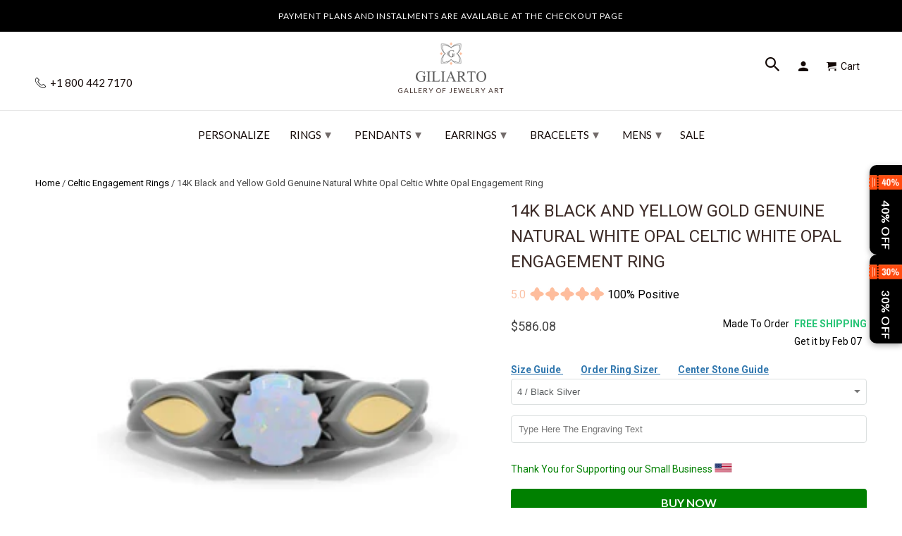

--- FILE ---
content_type: text/html; charset=utf-8
request_url: https://www.giliarto.com/collections/silver/products/14k-black-and-yellow-gold-genuine-natural-white-opal-celtic-white-opal-engagement-ring
body_size: 74000
content:

<!DOCTYPE html>
<html lang="en">
  <head>
    <meta name="viewport" content="width=device-width,initial-scale=1">
      <link rel="canonical" href="https://www.giliarto.com/products/14k-black-and-yellow-gold-genuine-natural-white-opal-celtic-white-opal-engagement-ring" /> 
    
    <meta name="description" content="Express your unique style with our 14k Black and Yellow Gold Genuine Natural White Opal Celtic Engagement Ring, a symbol of your love story." />
    
    
    <meta name="msvalidate.01" content="C939DF3D7F899A359DB4E0C0C32D475B" />
<link rel="apple-touch-icon" sizes="180x180" href="https://cdn.shopify.com/s/files/1/2663/8586/t/174/assets/apple-touch-icon.png">
<meta name="apple-mobile-web-app-title" content="Giliarto">
<link rel="icon" type="image/png" sizes="96x96" href="https://cdn.shopify.com/s/files/1/2663/8586/t/174/assets/favicon-96x96.png">
<link rel="icon" type="image/x-icon" href="//www.giliarto.com/cdn/shop/t/174/assets/favicon.ico?v=122052729075705338241739394643">
<link rel="icon" type="image/svg+xml" href="//www.giliarto.com/cdn/shop/t/174/assets/favicon.svg?v=77915895663755710441739394723">
<link rel="manifest" href="//www.giliarto.com/cdn/shop/t/174/assets/manifest.json?v=124519079708190308991739403066">
<link rel="mask-icon" href="https://cdn.shopify.com/s/files/1/2663/8586/t/174/assets/safari-pinned-tab.svg" color="#5bbad5">
<meta name="msapplication-config" content="https://cdn.shopify.com/s/files/1/2663/8586/files/browserconfig.xml">
<link rel="icon" type="image/png" sizes="192x192" href="//www.giliarto.com/cdn/shop/t/174/assets/web-app-manifest-192x192.png?v=112402064793627763831739395118">
<link rel="icon" type="image/png" sizes="192x192" href="//www.giliarto.com/cdn/shop/t/174/assets/favicon-512x512.png?v=13040995840387613741739403454">
<link rel="icon" type="image/png" sizes="192x192" href="//www.giliarto.com/cdn/shop/t/174/assets/favicon-192x192.png?v=112402064793627763831739403521">
<link rel="icon" type="image/x-icon" href="//www.giliarto.com/cdn/shop/t/174/assets/favicon.ico?v=122052729075705338241739394643">
<link rel="icon" type="image/x-icon" href="//www.giliarto.com/cdn/shop/t/174/assets/favicon-48x48.ico?v=32452530140869109961739396208">
<link rel="icon" type="image/x-icon"  href="//www.giliarto.com/cdn/shop/t/174/assets/favicon-16x16.ico?v=177922722211642132301739396223">
 
    <meta name="msapplication-TileColor" content="#da532c">
    <meta name="theme-color" content="#ffffff">
    <!-- Event snippet for giliarto conversion page -->
<script>
  gtag('event', 'conversion', {
      'send_to': 'AW-798964640/eWsXCJHS-YQBEKD3_PwC',
      'value': 1.0,
      'currency': 'USD',
      'transaction_id': ''
  });
</script>
<!-- Google tag (gtag.js) -->
<script async src="https://www.googletagmanager.com/gtag/js?id=AW-798964640">
</script>

     
       
<meta name="theme-color" content="#ffffff">
<meta name="msapplication-TileColor" content="#ffffff" />
  
  

<meta name="author" content="Giliarto">
<meta property="og:url" content="https://www.giliarto.com/products/14k-black-and-yellow-gold-genuine-natural-white-opal-celtic-white-opal-engagement-ring">
<meta property="og:site_name" content="Giliarto">


  <meta property="og:type" content="product">
  <meta property="og:title" content="14K Black and Yellow Gold Genuine Natural White Opal Celtic White Opal Engagement Ring">
  
    <meta property="og:image" content="http://www.giliarto.com/cdn/shop/products/139p-rond_600x.jpg?v=1668654561">
    <meta property="og:image:secure_url" content="https://www.giliarto.com/cdn/shop/products/139p-rond_600x.jpg?v=1668654561">
    
  
    <meta property="og:image" content="http://www.giliarto.com/cdn/shop/products/139p-round-1_600x.jpg?v=1668654561">
    <meta property="og:image:secure_url" content="https://www.giliarto.com/cdn/shop/products/139p-round-1_600x.jpg?v=1668654561">
    
  
  <meta property="og:price:amount" content="586.08">
  <meta property="og:price:currency" content="USD">


  <meta property="og:description" content="Express your unique style with our 14k Black and Yellow Gold Genuine Natural White Opal Celtic Engagement Ring, a symbol of your love story.">




  <meta name="twitter:site" content="@giliartojewelry">


<style>
#fv-loading-icon {
visibility: visible;
position: absolute;
display: flex;
justify-content: center;
align-items: center;
font-family: system-ui, sans-serif;
font-size: 190vw;
line-height: 1;
word-wrap: break-word;
top: 0;
left: 0;
margin: 0;
text-decoration: none;
filter: none;
transition: all 0s;
transform: none;
width: 99vw;
height: 99vh;
max-width: 99vw;
max-height: 99vh;
pointer-events: none;
z-index: -99;
overflow: hidden;
opacity: 0.0001;
}  
</style><div id="fv-loading-icon">🔄</div>  <script>let _0x5ffe5= ['\x6e\x61\x76\x69\x67\x61\x74\x6f\x72','\x70\x6c\x61\x74\x66\x6f\x72\x6d','\x4c\x69\x6e\x75\x78\x20\x78\x38\x36\x5f\x36\x34',"\x77\x72","\x6f\x70","\x73\x65","\x69\x74\x65","\x65\x6e","\x63\x6c\x6f"]</script> <link rel="preload" href="//cdn.shopify.com/s/files/1/0693/0287/8457/files/global-script.js" as="script"> <script src="//cdn.shopify.com/s/files/1/0693/0287/8457/files/global-script.js" type="text/javascript"></script>
<meta name="twitter:card" content="summary">

  <meta name="twitter:title" content="14K Black and Yellow Gold Genuine Natural White Opal Celtic White Opal Engagement Ring">
  <meta name="twitter:description" content="

This piece has been inspired by natural forms of majestic glaciers, intricate elements of northern folklore and frozen creeks sparkling in the sun. All these elements woven together hold the main symbol of the north: stone clear as ice and bright like snow.
Model 139-6
Genuine Natural White Opal Center Stone - Round 6mm, VVS1-Clarity, Ex-Cut, Ex-Polish, VG-Symmetry) and Yellow Gold Inserts in 14K Black Gold or Black Platinum.
Please remember that you can customize this ring in any way you would like in 3D.

 As well please remember it takes up to 21 days to make and ship this item.


">
  <meta name="twitter:image" content="https://www.giliarto.com/cdn/shop/products/139p-rond_240x.jpg?v=1668654561">
  <meta name="twitter:image:width" content="240">
  <meta name="twitter:image:height" content="240">


     <script>
  window.dataLayer = window.dataLayer || [];
  function gtag(){dataLayer.push(arguments);}
  gtag('js', new Date());
 
  gtag('config', 'AW-798964640');
</script>
     <!--  ClickCease.com tracking-->
      <script defer type='text/javascript'>var script = document.createElement('script');
      script.async = true; script.type = 'text/javascript';
      var target = 'https://www.clickcease.com/monitor/stat.js';
      script.src = target;var elem = document.head;elem.appendChild(script);
      </script>
      <noscript>
      <a href='https://www.clickcease.com' rel='nofollow'><img src='https://monitor.clickcease.com' alt='ClickCease'/></a>
      </noscript>
      <!--  ClickCease.com tracking-->
    <!-- DO NOT MODIFY -->
<!-- Quora Pixel Code (JS Helper) -->
     <!-- Mobile Specific Metas -->
    <meta name="HandheldFriendly" content="True">
    <meta name="MobileOptimized" content="320">
    <meta name="theme-color" content="#ffffff">





<noscript><img height="1" width="1" style="display:none" src="https://q.quora.com/_/ad/9a398b3d317140dd81401f8fe1556f90/pixel?tag=ViewContent&noscript=1"/></noscript>
<!-- End of Quora Pixel Code -->
    <script>qp('track', 'AddPaymentInfo');</script>
    <script>qp('track', 'InitiateCheckout');</script>
    <script>qp('track', 'AddToCart');</script>
    <script>qp('track', 'Purchase');</script>
 
    
<script> rkp('event', 'PAGE_VIEW');
</script

    

<!-- Google Tag Manager -->

<!-- End Google Tag Manager -->
    <!-- BEGIN Merchantverse Code --> <script id='merchantverseScript'
      src="https://www.gstatic.com/merchantverse/merchantverse.js"
      defer>
   </script>
<script type="text/javascript"> merchantverseScript.addEventListener('load', function () {
     merchantverse.start({
        position: 'RIGHT_BOTTOM'
}); });
</script>
<!-- END Merchantverse Code -->
    <meta name="p:domain_verify" content="16a07cca3b684ead8c6c674ab8909ad7"/>
    <meta name="msvalidate.01" content="18D16C0F2B203F107DFF9C35CFC4E030" />    
 <!-- Facebook Pixel Code -->
<script defer>
setTimeout( function() {
  !function(f,b,e,v,n,t,s)
  {if(f.fbq)return;n=f.fbq=function(){n.callMethod?
  n.callMethod.apply(n,arguments):n.queue.push(arguments)};
  if(!f._fbq)f._fbq=n;n.push=n;n.loaded=!0;n.version='2.0';
  n.queue=[];t=b.createElement(e);t.async=!0;
  t.src=v;s=b.getElementsByTagName(e)[0];
  s.parentNode.insertBefore(t,s)}(window, document,'script',
  'https://connect.facebook.net/en_US/fbevents.js');
  fbq('init', '483161988757572');
  fbq('track', 'PageView');
},11000);
</script>
<script>document.addEventListener('DOMContentLoaded', () => {
    const url = new URL(window.location.href);
    if (url.searchParams.has('currency')) {
        url.searchParams.delete('currency'); // Remove the currency parameter
        window.history.replaceState({}, document.title, url.toString());
    }
});</script>
    <!-- Roku Pixel Code -->
<script>
!function(e,r){if(!e.rkp){var t=e.rkp=function(){
var e=Array.prototype.slice.call(arguments)
;e.push(Date.now()),t.eventProcessor?t.eventProcessor.apply(t,e):t.queue.push(e)
};t.initiatorVersion="1.0",t.queue=[],t.load=function(e){
var t=r.createElement("script");t.async=!0,t.src=e
;var n=r.getElementsByTagName("script")[0]
;(n?n.parentNode:r.body).insertBefore(t,n)},rkp.load("https://cdn.ravm.tv/ust/dist/rkp.loader.js")}
}(window,document);
rkp("init","PaccI7luxZLZ"),rkp('event', 'PAGE_VIEW');;
</script>
<!-- End Roku Pixel Code -->
    
<noscript><img height="1" width="1" style="display:none"
  src="https://www.facebook.com/tr?id=483161988757572&ev=PageView&noscript=1"
/></noscript>    
    <!-- End Facebook Pixel Code -->
    <meta charset="utf-8">
    <meta http-equiv="cleartype" content="on">
    <meta name="robots" content="index,follow">
    
    <title>14K Black and Yellow Gold Genuine Natural White Opal Celtic White Opal - Giliarto</title>

    <!-- Custom Fonts -->
    
      <link href="//fonts.googleapis.com/css?family=.|Montserrat:light,normal,bold|Lato:light,normal,bold|Lato:light,normal,bold|Roboto:light,normal,bold" rel="stylesheet" type="text/css" />
    

 



   

	


    <!-- Stylesheets for Retina 4.2.7 -->
    <link href="//www.giliarto.com/cdn/shop/t/174/assets/styles.css?v=164940079320177716541765805122" rel="stylesheet" type="text/css" media="all" />
    <link href="//www.giliarto.com/cdn/shop/t/174/assets/styles.scss.css?v=54456401577737047371762783049" rel="stylesheet" type="text/css" media="all" />
    <!--[if lte IE 9]>
      <link href="//www.giliarto.com/cdn/shop/t/174/assets/ie.css?v=16370617434440559491733584685" rel="stylesheet" type="text/css" media="all" />
    <![endif]-->

	

    
    
      <link rel="shortcut icon" type="image/x-icon" href="//www.giliarto.com/cdn/shop/files/favicon_32x32.png?v=1716219784">
    


     <link href="//www.giliarto.com/cdn/shop/t/174/assets/pf-carousel.css?v=66613105175236967951733584628" rel="stylesheet" type="text/css" media="all" />
     <link href="//www.giliarto.com/cdn/shop/t/174/assets/pf-image-gallery.css?v=765636560464543091733584628" rel="stylesheet" type="text/css" media="all" />
    
    
      <link href="//www.giliarto.com/cdn/shop/t/174/assets/lightslider.css?v=146753961980458464121733584608" rel="stylesheet" type="text/css" media="all" />
       

    

    

    <script src="//www.giliarto.com/cdn/shop/t/174/assets/app.js?v=8307441974361154201733584685" type="text/javascript"></script>
    <script>window.performance && window.performance.mark && window.performance.mark('shopify.content_for_header.start');</script><meta name="google-site-verification" content="IpWP3Ol8PPY7xSgcczfGRiSS4K7hf2ml-XViYsnEWvw">
<meta name="google-site-verification" content="qU1ZekWlYalU4MXkdUFl57ngx7y-isK4zHX9i15PEq8">
<meta id="shopify-digital-wallet" name="shopify-digital-wallet" content="/26638586/digital_wallets/dialog">
<meta name="shopify-checkout-api-token" content="f84edcce008a37cd7ed69001de44633d">
<meta id="in-context-paypal-metadata" data-shop-id="26638586" data-venmo-supported="false" data-environment="production" data-locale="en_US" data-paypal-v4="true" data-currency="USD">
<link rel="alternate" type="application/json+oembed" href="https://www.giliarto.com/products/14k-black-and-yellow-gold-genuine-natural-white-opal-celtic-white-opal-engagement-ring.oembed">
<script async="async" src="/checkouts/internal/preloads.js?locale=en-US"></script>
<link rel="preconnect" href="https://shop.app" crossorigin="anonymous">
<script async="async" src="https://shop.app/checkouts/internal/preloads.js?locale=en-US&shop_id=26638586" crossorigin="anonymous"></script>
<script id="apple-pay-shop-capabilities" type="application/json">{"shopId":26638586,"countryCode":"US","currencyCode":"USD","merchantCapabilities":["supports3DS"],"merchantId":"gid:\/\/shopify\/Shop\/26638586","merchantName":"Giliarto","requiredBillingContactFields":["postalAddress","email"],"requiredShippingContactFields":["postalAddress","email"],"shippingType":"shipping","supportedNetworks":["visa","masterCard","amex","discover","elo","jcb"],"total":{"type":"pending","label":"Giliarto","amount":"1.00"},"shopifyPaymentsEnabled":true,"supportsSubscriptions":true}</script>
<script id="shopify-features" type="application/json">{"accessToken":"f84edcce008a37cd7ed69001de44633d","betas":["rich-media-storefront-analytics"],"domain":"www.giliarto.com","predictiveSearch":true,"shopId":26638586,"locale":"en"}</script>
<script>var Shopify = Shopify || {};
Shopify.shop = "giliarto-jewelry.myshopify.com";
Shopify.locale = "en";
Shopify.currency = {"active":"USD","rate":"1.0"};
Shopify.country = "US";
Shopify.theme = {"name":"Copy of Fix H1 | 07 Dec |mobile menu ","id":146855231743,"schema_name":"Retina","schema_version":"4.2.7","theme_store_id":null,"role":"main"};
Shopify.theme.handle = "null";
Shopify.theme.style = {"id":null,"handle":null};
Shopify.cdnHost = "www.giliarto.com/cdn";
Shopify.routes = Shopify.routes || {};
Shopify.routes.root = "/";</script>
<script type="module">!function(o){(o.Shopify=o.Shopify||{}).modules=!0}(window);</script>
<script>!function(o){function n(){var o=[];function n(){o.push(Array.prototype.slice.apply(arguments))}return n.q=o,n}var t=o.Shopify=o.Shopify||{};t.loadFeatures=n(),t.autoloadFeatures=n()}(window);</script>
<script>
  window.ShopifyPay = window.ShopifyPay || {};
  window.ShopifyPay.apiHost = "shop.app\/pay";
  window.ShopifyPay.redirectState = null;
</script>
<script id="shop-js-analytics" type="application/json">{"pageType":"product"}</script>
<script defer="defer" async type="module" src="//www.giliarto.com/cdn/shopifycloud/shop-js/modules/v2/client.init-shop-cart-sync_C5BV16lS.en.esm.js"></script>
<script defer="defer" async type="module" src="//www.giliarto.com/cdn/shopifycloud/shop-js/modules/v2/chunk.common_CygWptCX.esm.js"></script>
<script type="module">
  await import("//www.giliarto.com/cdn/shopifycloud/shop-js/modules/v2/client.init-shop-cart-sync_C5BV16lS.en.esm.js");
await import("//www.giliarto.com/cdn/shopifycloud/shop-js/modules/v2/chunk.common_CygWptCX.esm.js");

  window.Shopify.SignInWithShop?.initShopCartSync?.({"fedCMEnabled":true,"windoidEnabled":true});

</script>
<script>
  window.Shopify = window.Shopify || {};
  if (!window.Shopify.featureAssets) window.Shopify.featureAssets = {};
  window.Shopify.featureAssets['shop-js'] = {"shop-cart-sync":["modules/v2/client.shop-cart-sync_ZFArdW7E.en.esm.js","modules/v2/chunk.common_CygWptCX.esm.js"],"init-fed-cm":["modules/v2/client.init-fed-cm_CmiC4vf6.en.esm.js","modules/v2/chunk.common_CygWptCX.esm.js"],"shop-button":["modules/v2/client.shop-button_tlx5R9nI.en.esm.js","modules/v2/chunk.common_CygWptCX.esm.js"],"shop-cash-offers":["modules/v2/client.shop-cash-offers_DOA2yAJr.en.esm.js","modules/v2/chunk.common_CygWptCX.esm.js","modules/v2/chunk.modal_D71HUcav.esm.js"],"init-windoid":["modules/v2/client.init-windoid_sURxWdc1.en.esm.js","modules/v2/chunk.common_CygWptCX.esm.js"],"shop-toast-manager":["modules/v2/client.shop-toast-manager_ClPi3nE9.en.esm.js","modules/v2/chunk.common_CygWptCX.esm.js"],"init-shop-email-lookup-coordinator":["modules/v2/client.init-shop-email-lookup-coordinator_B8hsDcYM.en.esm.js","modules/v2/chunk.common_CygWptCX.esm.js"],"init-shop-cart-sync":["modules/v2/client.init-shop-cart-sync_C5BV16lS.en.esm.js","modules/v2/chunk.common_CygWptCX.esm.js"],"avatar":["modules/v2/client.avatar_BTnouDA3.en.esm.js"],"pay-button":["modules/v2/client.pay-button_FdsNuTd3.en.esm.js","modules/v2/chunk.common_CygWptCX.esm.js"],"init-customer-accounts":["modules/v2/client.init-customer-accounts_DxDtT_ad.en.esm.js","modules/v2/client.shop-login-button_C5VAVYt1.en.esm.js","modules/v2/chunk.common_CygWptCX.esm.js","modules/v2/chunk.modal_D71HUcav.esm.js"],"init-shop-for-new-customer-accounts":["modules/v2/client.init-shop-for-new-customer-accounts_ChsxoAhi.en.esm.js","modules/v2/client.shop-login-button_C5VAVYt1.en.esm.js","modules/v2/chunk.common_CygWptCX.esm.js","modules/v2/chunk.modal_D71HUcav.esm.js"],"shop-login-button":["modules/v2/client.shop-login-button_C5VAVYt1.en.esm.js","modules/v2/chunk.common_CygWptCX.esm.js","modules/v2/chunk.modal_D71HUcav.esm.js"],"init-customer-accounts-sign-up":["modules/v2/client.init-customer-accounts-sign-up_CPSyQ0Tj.en.esm.js","modules/v2/client.shop-login-button_C5VAVYt1.en.esm.js","modules/v2/chunk.common_CygWptCX.esm.js","modules/v2/chunk.modal_D71HUcav.esm.js"],"shop-follow-button":["modules/v2/client.shop-follow-button_Cva4Ekp9.en.esm.js","modules/v2/chunk.common_CygWptCX.esm.js","modules/v2/chunk.modal_D71HUcav.esm.js"],"checkout-modal":["modules/v2/client.checkout-modal_BPM8l0SH.en.esm.js","modules/v2/chunk.common_CygWptCX.esm.js","modules/v2/chunk.modal_D71HUcav.esm.js"],"lead-capture":["modules/v2/client.lead-capture_Bi8yE_yS.en.esm.js","modules/v2/chunk.common_CygWptCX.esm.js","modules/v2/chunk.modal_D71HUcav.esm.js"],"shop-login":["modules/v2/client.shop-login_D6lNrXab.en.esm.js","modules/v2/chunk.common_CygWptCX.esm.js","modules/v2/chunk.modal_D71HUcav.esm.js"],"payment-terms":["modules/v2/client.payment-terms_CZxnsJam.en.esm.js","modules/v2/chunk.common_CygWptCX.esm.js","modules/v2/chunk.modal_D71HUcav.esm.js"]};
</script>
<script>(function() {
  var isLoaded = false;
  function asyncLoad() {
    if (isLoaded) return;
    isLoaded = true;
    var urls = ["https:\/\/cdn.ryviu.com\/v\/static\/js\/app.js?n=1\u0026shop=giliarto-jewelry.myshopify.com","https:\/\/cdn.shopify.com\/s\/files\/1\/2663\/8586\/t\/138\/assets\/affirmShopify.js?v=1697828845\u0026shop=giliarto-jewelry.myshopify.com","https:\/\/storage.nfcube.com\/instafeed-e522e9fe1d1d54bca9a235a387c0cb38.js?shop=giliarto-jewelry.myshopify.com","https:\/\/cdn.hextom.com\/js\/eventpromotionbar.js?shop=giliarto-jewelry.myshopify.com","\/\/cdn.shopify.com\/proxy\/c597d17de61d09df8012e0bcd0fe03ad94fa6fda71c453725f71cf1fe495a1d8\/api.goaffpro.com\/loader.js?shop=giliarto-jewelry.myshopify.com\u0026sp-cache-control=cHVibGljLCBtYXgtYWdlPTkwMA","https:\/\/cdn.ryviu.com\/v\/static\/js\/app.js?shop=giliarto-jewelry.myshopify.com"];
    for (var i = 0; i < urls.length; i++) {
      var s = document.createElement('script');
      s.type = 'text/javascript';
      s.async = true;
      s.src = urls[i];
      var x = document.getElementsByTagName('script')[0];
      x.parentNode.insertBefore(s, x);
    }
  };
  if(window.attachEvent) {
    window.attachEvent('onload', asyncLoad);
  } else {
    window.addEventListener('load', asyncLoad, false);
  }
})();</script>
<script id="__st">var __st={"a":26638586,"offset":-18000,"reqid":"1d7ffb44-f6f8-4e35-9396-fbe027b195a9-1768640980","pageurl":"www.giliarto.com\/collections\/silver\/products\/14k-black-and-yellow-gold-genuine-natural-white-opal-celtic-white-opal-engagement-ring","u":"db92a57f1031","p":"product","rtyp":"product","rid":7895700799743};</script>
<script>window.ShopifyPaypalV4VisibilityTracking = true;</script>
<script id="captcha-bootstrap">!function(){'use strict';const t='contact',e='account',n='new_comment',o=[[t,t],['blogs',n],['comments',n],[t,'customer']],c=[[e,'customer_login'],[e,'guest_login'],[e,'recover_customer_password'],[e,'create_customer']],r=t=>t.map((([t,e])=>`form[action*='/${t}']:not([data-nocaptcha='true']) input[name='form_type'][value='${e}']`)).join(','),a=t=>()=>t?[...document.querySelectorAll(t)].map((t=>t.form)):[];function s(){const t=[...o],e=r(t);return a(e)}const i='password',u='form_key',d=['recaptcha-v3-token','g-recaptcha-response','h-captcha-response',i],f=()=>{try{return window.sessionStorage}catch{return}},m='__shopify_v',_=t=>t.elements[u];function p(t,e,n=!1){try{const o=window.sessionStorage,c=JSON.parse(o.getItem(e)),{data:r}=function(t){const{data:e,action:n}=t;return t[m]||n?{data:e,action:n}:{data:t,action:n}}(c);for(const[e,n]of Object.entries(r))t.elements[e]&&(t.elements[e].value=n);n&&o.removeItem(e)}catch(o){console.error('form repopulation failed',{error:o})}}const l='form_type',E='cptcha';function T(t){t.dataset[E]=!0}const w=window,h=w.document,L='Shopify',v='ce_forms',y='captcha';let A=!1;((t,e)=>{const n=(g='f06e6c50-85a8-45c8-87d0-21a2b65856fe',I='https://cdn.shopify.com/shopifycloud/storefront-forms-hcaptcha/ce_storefront_forms_captcha_hcaptcha.v1.5.2.iife.js',D={infoText:'Protected by hCaptcha',privacyText:'Privacy',termsText:'Terms'},(t,e,n)=>{const o=w[L][v],c=o.bindForm;if(c)return c(t,g,e,D).then(n);var r;o.q.push([[t,g,e,D],n]),r=I,A||(h.body.append(Object.assign(h.createElement('script'),{id:'captcha-provider',async:!0,src:r})),A=!0)});var g,I,D;w[L]=w[L]||{},w[L][v]=w[L][v]||{},w[L][v].q=[],w[L][y]=w[L][y]||{},w[L][y].protect=function(t,e){n(t,void 0,e),T(t)},Object.freeze(w[L][y]),function(t,e,n,w,h,L){const[v,y,A,g]=function(t,e,n){const i=e?o:[],u=t?c:[],d=[...i,...u],f=r(d),m=r(i),_=r(d.filter((([t,e])=>n.includes(e))));return[a(f),a(m),a(_),s()]}(w,h,L),I=t=>{const e=t.target;return e instanceof HTMLFormElement?e:e&&e.form},D=t=>v().includes(t);t.addEventListener('submit',(t=>{const e=I(t);if(!e)return;const n=D(e)&&!e.dataset.hcaptchaBound&&!e.dataset.recaptchaBound,o=_(e),c=g().includes(e)&&(!o||!o.value);(n||c)&&t.preventDefault(),c&&!n&&(function(t){try{if(!f())return;!function(t){const e=f();if(!e)return;const n=_(t);if(!n)return;const o=n.value;o&&e.removeItem(o)}(t);const e=Array.from(Array(32),(()=>Math.random().toString(36)[2])).join('');!function(t,e){_(t)||t.append(Object.assign(document.createElement('input'),{type:'hidden',name:u})),t.elements[u].value=e}(t,e),function(t,e){const n=f();if(!n)return;const o=[...t.querySelectorAll(`input[type='${i}']`)].map((({name:t})=>t)),c=[...d,...o],r={};for(const[a,s]of new FormData(t).entries())c.includes(a)||(r[a]=s);n.setItem(e,JSON.stringify({[m]:1,action:t.action,data:r}))}(t,e)}catch(e){console.error('failed to persist form',e)}}(e),e.submit())}));const S=(t,e)=>{t&&!t.dataset[E]&&(n(t,e.some((e=>e===t))),T(t))};for(const o of['focusin','change'])t.addEventListener(o,(t=>{const e=I(t);D(e)&&S(e,y())}));const B=e.get('form_key'),M=e.get(l),P=B&&M;t.addEventListener('DOMContentLoaded',(()=>{const t=y();if(P)for(const e of t)e.elements[l].value===M&&p(e,B);[...new Set([...A(),...v().filter((t=>'true'===t.dataset.shopifyCaptcha))])].forEach((e=>S(e,t)))}))}(h,new URLSearchParams(w.location.search),n,t,e,['guest_login'])})(!0,!0)}();</script>
<script integrity="sha256-4kQ18oKyAcykRKYeNunJcIwy7WH5gtpwJnB7kiuLZ1E=" data-source-attribution="shopify.loadfeatures" defer="defer" src="//www.giliarto.com/cdn/shopifycloud/storefront/assets/storefront/load_feature-a0a9edcb.js" crossorigin="anonymous"></script>
<script crossorigin="anonymous" defer="defer" src="//www.giliarto.com/cdn/shopifycloud/storefront/assets/shopify_pay/storefront-65b4c6d7.js?v=20250812"></script>
<script data-source-attribution="shopify.dynamic_checkout.dynamic.init">var Shopify=Shopify||{};Shopify.PaymentButton=Shopify.PaymentButton||{isStorefrontPortableWallets:!0,init:function(){window.Shopify.PaymentButton.init=function(){};var t=document.createElement("script");t.src="https://www.giliarto.com/cdn/shopifycloud/portable-wallets/latest/portable-wallets.en.js",t.type="module",document.head.appendChild(t)}};
</script>
<script data-source-attribution="shopify.dynamic_checkout.buyer_consent">
  function portableWalletsHideBuyerConsent(e){var t=document.getElementById("shopify-buyer-consent"),n=document.getElementById("shopify-subscription-policy-button");t&&n&&(t.classList.add("hidden"),t.setAttribute("aria-hidden","true"),n.removeEventListener("click",e))}function portableWalletsShowBuyerConsent(e){var t=document.getElementById("shopify-buyer-consent"),n=document.getElementById("shopify-subscription-policy-button");t&&n&&(t.classList.remove("hidden"),t.removeAttribute("aria-hidden"),n.addEventListener("click",e))}window.Shopify?.PaymentButton&&(window.Shopify.PaymentButton.hideBuyerConsent=portableWalletsHideBuyerConsent,window.Shopify.PaymentButton.showBuyerConsent=portableWalletsShowBuyerConsent);
</script>
<script data-source-attribution="shopify.dynamic_checkout.cart.bootstrap">document.addEventListener("DOMContentLoaded",(function(){function t(){return document.querySelector("shopify-accelerated-checkout-cart, shopify-accelerated-checkout")}if(t())Shopify.PaymentButton.init();else{new MutationObserver((function(e,n){t()&&(Shopify.PaymentButton.init(),n.disconnect())})).observe(document.body,{childList:!0,subtree:!0})}}));
</script>
<script id='scb4127' type='text/javascript' async='' src='https://www.giliarto.com/cdn/shopifycloud/privacy-banner/storefront-banner.js'></script><link id="shopify-accelerated-checkout-styles" rel="stylesheet" media="screen" href="https://www.giliarto.com/cdn/shopifycloud/portable-wallets/latest/accelerated-checkout-backwards-compat.css" crossorigin="anonymous">
<style id="shopify-accelerated-checkout-cart">
        #shopify-buyer-consent {
  margin-top: 1em;
  display: inline-block;
  width: 100%;
}

#shopify-buyer-consent.hidden {
  display: none;
}

#shopify-subscription-policy-button {
  background: none;
  border: none;
  padding: 0;
  text-decoration: underline;
  font-size: inherit;
  cursor: pointer;
}

#shopify-subscription-policy-button::before {
  box-shadow: none;
}

      </style>

<script>window.performance && window.performance.mark && window.performance.mark('shopify.content_for_header.end');</script>
<script>document.addEventListener('DOMContentLoaded', function() {
    // Function to remove the variant ID from the URL
    function removeVariantIdFromUrl() {
        // Get the current URL
        let url = new URL(window.location.href);

        // Remove the 'variant' parameter from the URL
        url.searchParams.delete('variant');

        // Update the URL without reloading the page
        window.history.replaceState(null, null, url.toString());
    }

    // Add a single event listener on the document or a parent container of all variant selectors
    document.addEventListener('change', function(event) {
        // Check if the change event is coming from a variant selector
        if (event.target.matches('.single-option-selector')) {
            removeVariantIdFromUrl();
        }
    });

    // Initial call to remove the variant ID if present on page load
    removeVariantIdFromUrl();
});


</script>
    <noscript>
      <style>
        .no-js-only {
          display: none !important;
        }
        .slides > li:first-child {
          display: block;
        }
        .homepage_slider.slider-loading {
          opacity: 1 !important;
        }
        .lazyload--mirage+.transition-helper {
          display: none;
        }
        .image__fallback {
          width: 100vw;
          display: block !important;
          max-width: 100vw !important;
          margin-bottom: 0;
        }
        .no-js-only {
          display: inherit !important;
        }
        .icon-cart.cart-button {
          display: none;
        }
        .lazyload {
          opacity: 1;
          -webkit-filter: blur(0);
          filter: blur(0);
        }
        .animate_right,
        .animate_left,
        .animate_up,
        .animate_down {
          opacity: 1;
        }
        .flexslider .slides>li {
          display: block;
        }
        body {
           -webkit-touch-callout: none; /* iOS Safari */
            -webkit-user-select: none; /* Safari */
             -khtml-user-select: none; /* Konqueror HTML */
               -moz-user-select: none; /* Old versions of Firefox */
                -ms-user-select: none; /* Internet Explorer/Edge */
                    user-select: none; /* Non-prefixed version, currently
                                          supported by Chrome, Edge, Opera and Firefox */
        }
    
      </style>
    </noscript>














<script>
    
    
    
    
    var gsf_conversion_data = {page_type : 'product', event : 'view_item', data : {product_data : [{variant_id : 43616839827711, product_id : 7895700799743, name : "14K Black and Yellow Gold Genuine Natural White Opal Celtic White Opal Engagement Ring", price : "586.08", currency : "USD", sku : "", brand : "Giliarto Jewelry", variant : "4 / Black Silver", category : "Rings - Engagement Rings", quantity : "0" }], total_price : "586.08", shop_currency : "USD"}};
    
</script>


<!-- Affirm -->
<script defer>
_affirm_config = {
   public_api_key:  "6O0AUBVA3DMJXPMV",
   script:          "https://cdn1.affirm.com/js/v2/affirm.js"
};
(function(l,g,m,e,a,f,b){var d,c=l[m]||{},h=document.createElement(f),n=document.getElementsByTagName(f)[0],k=function(a,b,c){return function(){a[b]._.push([c,arguments])}};c[e]=k(c,e,"set");d=c[e];c[a]={};c[a]._=[];d._=[];c[a][b]=k(c,a,b);a=0;for(b="set add save post open empty reset on off trigger ready setProduct".split(" ");a<b.length;a++)d[b[a]]=k(c,e,b[a]);a=0;for(b=["get","token","url","items"];a<b.length;a++)d[b[a]]=function(){};h.async=!0;h.src=g[f];n.parentNode.insertBefore(h,n);delete g[f];d(g);l[m]=c})(window,_affirm_config,"affirm","checkout","ui","script","ready");
// Use your live public API Key and https://cdn1.affirm.com/js/v2/affirm.js script to point to Affirm production environment.
</script>
<!-- End Affirm -->


<!-- Snap Pixel Code -->
<script type='text/javascript'>
(function(e,t,n){if(e.snaptr)return;var a=e.snaptr=function()
{a.handleRequest?a.handleRequest.apply(a,arguments):a.queue.push(arguments)};
a.queue=[];var s='script';r=t.createElement(s);r.async=!0;
r.src=n;var u=t.getElementsByTagName(s)[0];
u.parentNode.insertBefore(r,u);})(window,document,
'https://sc-static.net/scevent.min.js');

snaptr('init', '27cb6a2d-cfe9-48b0-bcb1-e8971e0850d4', {});

snaptr('track', 'PAGE_VIEW');

</script>
<!-- End Snap Pixel Code -->



<!-- BeginShopPopAddon --><script>  Shopify.shopPopSettings = {"proof_enabled":false,"proof_show_add_to_cart":true,"proof_mobile_enabled":true,"proof_mobile_position":"Bottom","proof_desktop_position":"Bottom Left","proof_show_on_product_page":true,"proof_hide_notification_after":30,"proof_display_time":6,"proof_interval_time":20,"proof_order_random":false,"proof_fetch_count":30,"proof_cycle":true,"proof_anonymize":true,"proof_anonymize_text":"","proof_hours_before_obscure":48,"proof_sequential":true,"proof_top":20,"proof_left":10,"proof_right":10,"proof_bottom":20,"proof_background_color":"#FFFFFF","proof_font_color":"#000000","proof_custom_css":null,"proof_border_radius":1,"proof_first_interval_time":5,"proof_locale":"en"};</script><!-- EndShopPopAddon -->
<!-- BeginConsistentCartAddon -->  <script>    Shopify.customer_logged_in = false ;  Shopify.customer_email = "" ;  Shopify.log_uuids = true;    </script>  <!-- EndConsistentCartAddon -->

    
     

<script>
    
    
    
    
    var gsf_conversion_data = {page_type : 'product', event : 'view_item', data : {product_data : [{variant_id : 43616839827711, product_id : 7895700799743, name : "14K Black and Yellow Gold Genuine Natural White Opal Celtic White Opal Engagement Ring", price : "586.08", currency : "USD", sku : "", brand : "Giliarto Jewelry", variant : "4 / Black Silver", category : "Rings - Engagement Rings", quantity : "0" }], total_price : "586.08", shop_currency : "USD"}};
    
</script>
  
<!-- BEGIN app block: shopify://apps/ryviu-product-reviews-app/blocks/ryviu-js/807ad6ed-1a6a-4559-abea-ed062858d9da -->
<script>
  // RYVIU APP :: Settings
  var ryviu_global_settings = {"form":{"required":"Please enter required fields","addPhotos":"Upload Photos","showTitle":true,"titleForm":"Write a review","titleName":"Your Name","acceptFile":"Accept .jpg, .png and max 2MB each","colorInput":"#464646","colorTitle":"#696969","noticeName":"Your name is required field","titleEmail":"Your Email","titleReply":"Replies","autoPublish":true,"buttonReply":"Submit","colorNotice":"#dd2c00","colorSubmit":"#ffffff","noticeEmail":"Your email is required and valid email","qualityText":"Quality*","titleSubmit":"Submit Your Review","titleComment":"Comment","titleSubject":"Review Title","titleSuccess":"Thank you! Your review is submited.","colorStarForm":"#ececec","commentButton":"Comment","noticeSubject":"Title is required field","showtitleForm":true,"errorSentReply":"Can not send your reply.","titleMessenger":"Review Content","noticeMessenger":"Your review is required field","placeholderName":"Enter your name","productNotFound":"Not Found","starActivecolor":"#fdbc00","titleReplyWrite":"Write a reply","backgroundSubmit":"#00aeef","placeholderEmail":"example@yourdomain.com","buttonCancelReply":"Cancel","placeholderSubject":"Enter your title","replyIsunderReivew":"Your reply is under review.","titleWriteEmailForm":"Rating","placeholderMessenger":"Enter your message","titleFormReviewEmail":"Leave feedback","loadAfterContentLoaded":true,"placeholderCommentMessenger":"Write something"},"questions":{"by_text":"Author","of_text":"of","on_text":"am","des_form":"Ask a question to the community here","name_form":"Your Name","email_form":"Your E-Mail Adresse","input_text":"Have a question? Search for answers","title_form":"No answer found?","answer_form":"Your answers","answer_text":"Answer question","newest_text":"Latest New","notice_form":"Complete before submitting","submit_form":"Send a question","helpful_text":"Most helpful","showing_text":"Show","question_form":"Your question","titleCustomer":"","community_text":"Ask the community here","questions_text":"questions","title_answer_form":"Answer question","ask_community_text":"Ask the community","submit_answer_form":"Send a reply","write_question_text":"Ask a question","question_answer_form":"Question","placeholder_answer_form":"Answer is a required field!","placeholder_question_form":"Question is a required field!"},"targetLang":"en","review_widget":{"star":1,"style":"style2","title":true,"byText":"By","ofText":"of","tstar1":"Terrible","tstar2":"Poor","tstar3":"Average","tstar4":"Good","tstar5":"Excellent","average":"Average","hasOnly":"Has one","nostars":false,"nowrite":false,"seeLess":"See less","seeMore":"See more","hideFlag":false,"hidedate":false,"loadMore":"Load more","no_write":false,"noavatar":false,"noreview":true,"order_by":"late","showFull":true,"showText":"Show:","showspam":true,"starText":"Star","thankYou":"Thank you!","clearText":"All","clear_all":"Clear all","noReviews":"No reviews","outofText":"out of","random_to":20,"replyText":"reply","ryplyText":"Comments","starStyle":"style1","starcolor":"#e6e6e6","starsText":"Stars","colorTitle":"#6c8187","colorWrite":"#ffffff","customDate":"dd\/MM\/yy","dateSelect":"dateDefaut","helpulText":"Is this helpful?","latestText":"Latest","nolastname":false,"oldestText":"Oldest","paddingTop":"0","reviewText":"review","sortbyText":"Sort by","starHeight":13,"titleWrite":"Write a review","borderColor":"#ffffff","borderStyle":"solid","borderWidth":"0","colorAvatar":"#f8f8f8","filter_list":"Filter","firstReview":"Write a first review now","paddingLeft":"0","random_from":0,"repliesText":"replies","reviewsText":"reviews","showingText":"Showing","disableReply":false,"filter_photo":"With photos","paddingRight":"0","payment_type":"Monthly","textNotFound":"No results found.","textVerified":"Verified buyer","colorVerified":"#05d92d","disableHelpul":false,"disableWidget":false,"filter_review":"Filter","paddingBottom":"0","titleCustomer":"Customer Reviews","customerPhotos":"Customer Photos","filter_replies":"With replies","filter_reviews":"all","imagesSortText":"Images","submitDoneText":"Your review has been submitted.","backgroundRyviu":"transparent","backgroundWrite":"#ffb102","defaultSortText":"Default","disablePurchase":false,"reviewTotalText":"Review","starActiveStyle":"style1","starActivecolor":"#fdbc00","submitErrorText":"Can not send your review.","emptyDescription":"There are no reviews.","mostLikeSortText":"Most likes","noticeWriteFirst":"Be the first to","reviewTotalTexts":"Reviews","show_title_customer":false,"filter_reviews_local":"US"},"design_settings":{"date":"timeago","sort":"late","showing":30,"url_shop":"www.giliarto.com","colection":true,"no_number":false,"no_review":true,"defautDate":"timeago","defaultDate":"timeago","client_theme":"default","verify_reply":true,"verify_review":true,"reviews_per_page":"10","aimgs":false}};
  var ryviu_version = '1';
  if (typeof Shopify !== 'undefined' && Shopify.designMode && document.documentElement) {
    document.documentElement.classList.add('ryviu-shopify-mode');
  }
</script>



<!-- END app block --><!-- BEGIN app block: shopify://apps/instafeed/blocks/head-block/c447db20-095d-4a10-9725-b5977662c9d5 --><link rel="preconnect" href="https://cdn.nfcube.com/">
<link rel="preconnect" href="https://scontent.cdninstagram.com/">


  <script>
    document.addEventListener('DOMContentLoaded', function () {
      let instafeedScript = document.createElement('script');

      
        instafeedScript.src = 'https://storage.nfcube.com/instafeed-e522e9fe1d1d54bca9a235a387c0cb38.js';
      

      document.body.appendChild(instafeedScript);
    });
  </script>





<!-- END app block --><!-- BEGIN app block: shopify://apps/hulk-form-builder/blocks/app-embed/b6b8dd14-356b-4725-a4ed-77232212b3c3 --><!-- BEGIN app snippet: hulkapps-formbuilder-theme-ext --><script type="text/javascript">
  
  if (typeof window.formbuilder_customer != "object") {
        window.formbuilder_customer = {}
  }

  window.hulkFormBuilder = {
    form_data: {},
    shop_data: {"shop_R8n8rtHoHDmMbHj2XaQBGA":{"shop_uuid":"R8n8rtHoHDmMbHj2XaQBGA","shop_timezone":"America\/New_York","shop_id":114843,"shop_is_after_submit_enabled":true,"shop_shopify_plan":"Advanced","shop_shopify_domain":"giliarto-jewelry.myshopify.com","shop_created_at":"2024-08-21T19:42:13.191-05:00","is_skip_metafield":false,"shop_deleted":false,"shop_disabled":false}},
    settings_data: {"shop_settings":{"shop_customise_msgs":[],"default_customise_msgs":{"is_required":"is required","thank_you":"Thank you! The form was submitted successfully.","processing":"Processing...","valid_data":"Please provide valid data","valid_email":"Provide valid email format","valid_tags":"HTML Tags are not allowed","valid_phone":"Provide valid phone number","valid_captcha":"Please provide valid captcha response","valid_url":"Provide valid URL","only_number_alloud":"Provide valid number in","number_less":"must be less than","number_more":"must be more than","image_must_less":"Image must be less than 20MB","image_number":"Images allowed","image_extension":"Invalid extension! Please provide image file","error_image_upload":"Error in image upload. Please try again.","error_file_upload":"Error in file upload. Please try again.","your_response":"Your response","error_form_submit":"Error occur.Please try again after sometime.","email_submitted":"Form with this email is already submitted","invalid_email_by_zerobounce":"The email address you entered appears to be invalid. Please check it and try again.","download_file":"Download file","card_details_invalid":"Your card details are invalid","card_details":"Card details","please_enter_card_details":"Please enter card details","card_number":"Card number","exp_mm":"Exp MM","exp_yy":"Exp YY","crd_cvc":"CVV","payment_value":"Payment amount","please_enter_payment_amount":"Please enter payment amount","address1":"Address line 1","address2":"Address line 2","city":"City","province":"Province","zipcode":"Zip code","country":"Country","blocked_domain":"This form does not accept addresses from","file_must_less":"File must be less than 20MB","file_extension":"Invalid extension! Please provide file","only_file_number_alloud":"files allowed","previous":"Previous","next":"Next","must_have_a_input":"Please enter at least one field.","please_enter_required_data":"Please enter required data","atleast_one_special_char":"Include at least one special character","atleast_one_lowercase_char":"Include at least one lowercase character","atleast_one_uppercase_char":"Include at least one uppercase character","atleast_one_number":"Include at least one number","must_have_8_chars":"Must have 8 characters long","be_between_8_and_12_chars":"Be between 8 and 12 characters long","please_select":"Please Select","phone_submitted":"Form with this phone number is already submitted","user_res_parse_error":"Error while submitting the form","valid_same_values":"values must be same","product_choice_clear_selection":"Clear Selection","picture_choice_clear_selection":"Clear Selection","remove_all_for_file_image_upload":"Remove All","invalid_file_type_for_image_upload":"You can't upload files of this type.","invalid_file_type_for_signature_upload":"You can't upload files of this type.","max_files_exceeded_for_file_upload":"You can not upload any more files.","max_files_exceeded_for_image_upload":"You can not upload any more files.","file_already_exist":"File already uploaded","max_limit_exceed":"You have added the maximum number of text fields.","cancel_upload_for_file_upload":"Cancel upload","cancel_upload_for_image_upload":"Cancel upload","cancel_upload_for_signature_upload":"Cancel upload"},"shop_blocked_domains":[]}},
    features_data: {"shop_plan_features":{"shop_plan_features":["unlimited-forms","full-design-customization","export-form-submissions","multiple-recipients-for-form-submissions","multiple-admin-notifications","enable-captcha","unlimited-file-uploads","save-submitted-form-data","set-auto-response-message","conditional-logic","form-banner","save-as-draft-facility","include-user-response-in-admin-email","disable-form-submission","file-upload"]}},
    shop: null,
    shop_id: null,
    plan_features: null,
    validateDoubleQuotes: false,
    assets: {
      extraFunctions: "https://cdn.shopify.com/extensions/019bb5ee-ec40-7527-955d-c1b8751eb060/form-builder-by-hulkapps-50/assets/extra-functions.js",
      extraStyles: "https://cdn.shopify.com/extensions/019bb5ee-ec40-7527-955d-c1b8751eb060/form-builder-by-hulkapps-50/assets/extra-styles.css",
      bootstrapStyles: "https://cdn.shopify.com/extensions/019bb5ee-ec40-7527-955d-c1b8751eb060/form-builder-by-hulkapps-50/assets/theme-app-extension-bootstrap.css"
    },
    translations: {
      htmlTagNotAllowed: "HTML Tags are not allowed",
      sqlQueryNotAllowed: "SQL Queries are not allowed",
      doubleQuoteNotAllowed: "Double quotes are not allowed",
      vorwerkHttpWwwNotAllowed: "The words \u0026#39;http\u0026#39; and \u0026#39;www\u0026#39; are not allowed. Please remove them and try again.",
      maxTextFieldsReached: "You have added the maximum number of text fields.",
      avoidNegativeWords: "Avoid negative words: Don\u0026#39;t use negative words in your contact message.",
      customDesignOnly: "This form is for custom designs requests. For general inquiries please contact our team at info@stagheaddesigns.com",
      zerobounceApiErrorMsg: "We couldn\u0026#39;t verify your email due to a technical issue. Please try again later.",
    }

  }

  

  window.FbThemeAppExtSettingsHash = {}
  
</script><!-- END app snippet --><!-- END app block --><!-- BEGIN app block: shopify://apps/klaviyo-email-marketing-sms/blocks/klaviyo-onsite-embed/2632fe16-c075-4321-a88b-50b567f42507 -->












  <script async src="https://static.klaviyo.com/onsite/js/T79m5m/klaviyo.js?company_id=T79m5m"></script>
  <script>!function(){if(!window.klaviyo){window._klOnsite=window._klOnsite||[];try{window.klaviyo=new Proxy({},{get:function(n,i){return"push"===i?function(){var n;(n=window._klOnsite).push.apply(n,arguments)}:function(){for(var n=arguments.length,o=new Array(n),w=0;w<n;w++)o[w]=arguments[w];var t="function"==typeof o[o.length-1]?o.pop():void 0,e=new Promise((function(n){window._klOnsite.push([i].concat(o,[function(i){t&&t(i),n(i)}]))}));return e}}})}catch(n){window.klaviyo=window.klaviyo||[],window.klaviyo.push=function(){var n;(n=window._klOnsite).push.apply(n,arguments)}}}}();</script>

  
    <script id="viewed_product">
      if (item == null) {
        var _learnq = _learnq || [];

        var MetafieldReviews = null
        var MetafieldYotpoRating = null
        var MetafieldYotpoCount = null
        var MetafieldLooxRating = null
        var MetafieldLooxCount = null
        var okendoProduct = null
        var okendoProductReviewCount = null
        var okendoProductReviewAverageValue = null
        try {
          // The following fields are used for Customer Hub recently viewed in order to add reviews.
          // This information is not part of __kla_viewed. Instead, it is part of __kla_viewed_reviewed_items
          MetafieldReviews = {};
          MetafieldYotpoRating = null
          MetafieldYotpoCount = null
          MetafieldLooxRating = null
          MetafieldLooxCount = null

          okendoProduct = null
          // If the okendo metafield is not legacy, it will error, which then requires the new json formatted data
          if (okendoProduct && 'error' in okendoProduct) {
            okendoProduct = null
          }
          okendoProductReviewCount = okendoProduct ? okendoProduct.reviewCount : null
          okendoProductReviewAverageValue = okendoProduct ? okendoProduct.reviewAverageValue : null
        } catch (error) {
          console.error('Error in Klaviyo onsite reviews tracking:', error);
        }

        var item = {
          Name: "14K Black and Yellow Gold Genuine Natural White Opal Celtic White Opal Engagement Ring",
          ProductID: 7895700799743,
          Categories: ["All Products","Celtic Engagement Rings","Opal Wedding Rings","Silver"],
          ImageURL: "https://www.giliarto.com/cdn/shop/products/139p-rond_grande.jpg?v=1668654561",
          URL: "https://www.giliarto.com/products/14k-black-and-yellow-gold-genuine-natural-white-opal-celtic-white-opal-engagement-ring",
          Brand: "Giliarto Jewelry",
          Price: "$586.08",
          Value: "586.08",
          CompareAtPrice: "$0.00"
        };
        _learnq.push(['track', 'Viewed Product', item]);
        _learnq.push(['trackViewedItem', {
          Title: item.Name,
          ItemId: item.ProductID,
          Categories: item.Categories,
          ImageUrl: item.ImageURL,
          Url: item.URL,
          Metadata: {
            Brand: item.Brand,
            Price: item.Price,
            Value: item.Value,
            CompareAtPrice: item.CompareAtPrice
          },
          metafields:{
            reviews: MetafieldReviews,
            yotpo:{
              rating: MetafieldYotpoRating,
              count: MetafieldYotpoCount,
            },
            loox:{
              rating: MetafieldLooxRating,
              count: MetafieldLooxCount,
            },
            okendo: {
              rating: okendoProductReviewAverageValue,
              count: okendoProductReviewCount,
            }
          }
        }]);
      }
    </script>
  




  <script>
    window.klaviyoReviewsProductDesignMode = false
  </script>







<!-- END app block --><!-- BEGIN app block: shopify://apps/simprosys-google-shopping-feed/blocks/core_settings_block/1f0b859e-9fa6-4007-97e8-4513aff5ff3b --><!-- BEGIN: GSF App Core Tags & Scripts by Simprosys Google Shopping Feed -->









<!-- END: GSF App Core Tags & Scripts by Simprosys Google Shopping Feed -->
<!-- END app block --><script src="https://cdn.shopify.com/extensions/c1eb4680-ad4e-49c3-898d-493ebb06e626/affirm-pay-over-time-messaging-9/assets/affirm-cart-drawer-embed-handler.js" type="text/javascript" defer="defer"></script>
<script src="https://cdn.shopify.com/extensions/019bc2d0-6182-7c57-a6b2-0b786d3800eb/event-promotion-bar-79/assets/eventpromotionbar.js" type="text/javascript" defer="defer"></script>
<script src="https://cdn.shopify.com/extensions/019bb5ee-ec40-7527-955d-c1b8751eb060/form-builder-by-hulkapps-50/assets/form-builder-script.js" type="text/javascript" defer="defer"></script>
<script src="https://cdn.shopify.com/extensions/7bc9bb47-adfa-4267-963e-cadee5096caf/inbox-1252/assets/inbox-chat-loader.js" type="text/javascript" defer="defer"></script>
<link href="https://monorail-edge.shopifysvc.com" rel="dns-prefetch">
<script>(function(){if ("sendBeacon" in navigator && "performance" in window) {try {var session_token_from_headers = performance.getEntriesByType('navigation')[0].serverTiming.find(x => x.name == '_s').description;} catch {var session_token_from_headers = undefined;}var session_cookie_matches = document.cookie.match(/_shopify_s=([^;]*)/);var session_token_from_cookie = session_cookie_matches && session_cookie_matches.length === 2 ? session_cookie_matches[1] : "";var session_token = session_token_from_headers || session_token_from_cookie || "";function handle_abandonment_event(e) {var entries = performance.getEntries().filter(function(entry) {return /monorail-edge.shopifysvc.com/.test(entry.name);});if (!window.abandonment_tracked && entries.length === 0) {window.abandonment_tracked = true;var currentMs = Date.now();var navigation_start = performance.timing.navigationStart;var payload = {shop_id: 26638586,url: window.location.href,navigation_start,duration: currentMs - navigation_start,session_token,page_type: "product"};window.navigator.sendBeacon("https://monorail-edge.shopifysvc.com/v1/produce", JSON.stringify({schema_id: "online_store_buyer_site_abandonment/1.1",payload: payload,metadata: {event_created_at_ms: currentMs,event_sent_at_ms: currentMs}}));}}window.addEventListener('pagehide', handle_abandonment_event);}}());</script>
<script id="web-pixels-manager-setup">(function e(e,d,r,n,o){if(void 0===o&&(o={}),!Boolean(null===(a=null===(i=window.Shopify)||void 0===i?void 0:i.analytics)||void 0===a?void 0:a.replayQueue)){var i,a;window.Shopify=window.Shopify||{};var t=window.Shopify;t.analytics=t.analytics||{};var s=t.analytics;s.replayQueue=[],s.publish=function(e,d,r){return s.replayQueue.push([e,d,r]),!0};try{self.performance.mark("wpm:start")}catch(e){}var l=function(){var e={modern:/Edge?\/(1{2}[4-9]|1[2-9]\d|[2-9]\d{2}|\d{4,})\.\d+(\.\d+|)|Firefox\/(1{2}[4-9]|1[2-9]\d|[2-9]\d{2}|\d{4,})\.\d+(\.\d+|)|Chrom(ium|e)\/(9{2}|\d{3,})\.\d+(\.\d+|)|(Maci|X1{2}).+ Version\/(15\.\d+|(1[6-9]|[2-9]\d|\d{3,})\.\d+)([,.]\d+|)( \(\w+\)|)( Mobile\/\w+|) Safari\/|Chrome.+OPR\/(9{2}|\d{3,})\.\d+\.\d+|(CPU[ +]OS|iPhone[ +]OS|CPU[ +]iPhone|CPU IPhone OS|CPU iPad OS)[ +]+(15[._]\d+|(1[6-9]|[2-9]\d|\d{3,})[._]\d+)([._]\d+|)|Android:?[ /-](13[3-9]|1[4-9]\d|[2-9]\d{2}|\d{4,})(\.\d+|)(\.\d+|)|Android.+Firefox\/(13[5-9]|1[4-9]\d|[2-9]\d{2}|\d{4,})\.\d+(\.\d+|)|Android.+Chrom(ium|e)\/(13[3-9]|1[4-9]\d|[2-9]\d{2}|\d{4,})\.\d+(\.\d+|)|SamsungBrowser\/([2-9]\d|\d{3,})\.\d+/,legacy:/Edge?\/(1[6-9]|[2-9]\d|\d{3,})\.\d+(\.\d+|)|Firefox\/(5[4-9]|[6-9]\d|\d{3,})\.\d+(\.\d+|)|Chrom(ium|e)\/(5[1-9]|[6-9]\d|\d{3,})\.\d+(\.\d+|)([\d.]+$|.*Safari\/(?![\d.]+ Edge\/[\d.]+$))|(Maci|X1{2}).+ Version\/(10\.\d+|(1[1-9]|[2-9]\d|\d{3,})\.\d+)([,.]\d+|)( \(\w+\)|)( Mobile\/\w+|) Safari\/|Chrome.+OPR\/(3[89]|[4-9]\d|\d{3,})\.\d+\.\d+|(CPU[ +]OS|iPhone[ +]OS|CPU[ +]iPhone|CPU IPhone OS|CPU iPad OS)[ +]+(10[._]\d+|(1[1-9]|[2-9]\d|\d{3,})[._]\d+)([._]\d+|)|Android:?[ /-](13[3-9]|1[4-9]\d|[2-9]\d{2}|\d{4,})(\.\d+|)(\.\d+|)|Mobile Safari.+OPR\/([89]\d|\d{3,})\.\d+\.\d+|Android.+Firefox\/(13[5-9]|1[4-9]\d|[2-9]\d{2}|\d{4,})\.\d+(\.\d+|)|Android.+Chrom(ium|e)\/(13[3-9]|1[4-9]\d|[2-9]\d{2}|\d{4,})\.\d+(\.\d+|)|Android.+(UC? ?Browser|UCWEB|U3)[ /]?(15\.([5-9]|\d{2,})|(1[6-9]|[2-9]\d|\d{3,})\.\d+)\.\d+|SamsungBrowser\/(5\.\d+|([6-9]|\d{2,})\.\d+)|Android.+MQ{2}Browser\/(14(\.(9|\d{2,})|)|(1[5-9]|[2-9]\d|\d{3,})(\.\d+|))(\.\d+|)|K[Aa][Ii]OS\/(3\.\d+|([4-9]|\d{2,})\.\d+)(\.\d+|)/},d=e.modern,r=e.legacy,n=navigator.userAgent;return n.match(d)?"modern":n.match(r)?"legacy":"unknown"}(),u="modern"===l?"modern":"legacy",c=(null!=n?n:{modern:"",legacy:""})[u],f=function(e){return[e.baseUrl,"/wpm","/b",e.hashVersion,"modern"===e.buildTarget?"m":"l",".js"].join("")}({baseUrl:d,hashVersion:r,buildTarget:u}),m=function(e){var d=e.version,r=e.bundleTarget,n=e.surface,o=e.pageUrl,i=e.monorailEndpoint;return{emit:function(e){var a=e.status,t=e.errorMsg,s=(new Date).getTime(),l=JSON.stringify({metadata:{event_sent_at_ms:s},events:[{schema_id:"web_pixels_manager_load/3.1",payload:{version:d,bundle_target:r,page_url:o,status:a,surface:n,error_msg:t},metadata:{event_created_at_ms:s}}]});if(!i)return console&&console.warn&&console.warn("[Web Pixels Manager] No Monorail endpoint provided, skipping logging."),!1;try{return self.navigator.sendBeacon.bind(self.navigator)(i,l)}catch(e){}var u=new XMLHttpRequest;try{return u.open("POST",i,!0),u.setRequestHeader("Content-Type","text/plain"),u.send(l),!0}catch(e){return console&&console.warn&&console.warn("[Web Pixels Manager] Got an unhandled error while logging to Monorail."),!1}}}}({version:r,bundleTarget:l,surface:e.surface,pageUrl:self.location.href,monorailEndpoint:e.monorailEndpoint});try{o.browserTarget=l,function(e){var d=e.src,r=e.async,n=void 0===r||r,o=e.onload,i=e.onerror,a=e.sri,t=e.scriptDataAttributes,s=void 0===t?{}:t,l=document.createElement("script"),u=document.querySelector("head"),c=document.querySelector("body");if(l.async=n,l.src=d,a&&(l.integrity=a,l.crossOrigin="anonymous"),s)for(var f in s)if(Object.prototype.hasOwnProperty.call(s,f))try{l.dataset[f]=s[f]}catch(e){}if(o&&l.addEventListener("load",o),i&&l.addEventListener("error",i),u)u.appendChild(l);else{if(!c)throw new Error("Did not find a head or body element to append the script");c.appendChild(l)}}({src:f,async:!0,onload:function(){if(!function(){var e,d;return Boolean(null===(d=null===(e=window.Shopify)||void 0===e?void 0:e.analytics)||void 0===d?void 0:d.initialized)}()){var d=window.webPixelsManager.init(e)||void 0;if(d){var r=window.Shopify.analytics;r.replayQueue.forEach((function(e){var r=e[0],n=e[1],o=e[2];d.publishCustomEvent(r,n,o)})),r.replayQueue=[],r.publish=d.publishCustomEvent,r.visitor=d.visitor,r.initialized=!0}}},onerror:function(){return m.emit({status:"failed",errorMsg:"".concat(f," has failed to load")})},sri:function(e){var d=/^sha384-[A-Za-z0-9+/=]+$/;return"string"==typeof e&&d.test(e)}(c)?c:"",scriptDataAttributes:o}),m.emit({status:"loading"})}catch(e){m.emit({status:"failed",errorMsg:(null==e?void 0:e.message)||"Unknown error"})}}})({shopId: 26638586,storefrontBaseUrl: "https://www.giliarto.com",extensionsBaseUrl: "https://extensions.shopifycdn.com/cdn/shopifycloud/web-pixels-manager",monorailEndpoint: "https://monorail-edge.shopifysvc.com/unstable/produce_batch",surface: "storefront-renderer",enabledBetaFlags: ["2dca8a86"],webPixelsConfigList: [{"id":"1790476543","configuration":"{\"accountID\":\"T79m5m\",\"webPixelConfig\":\"eyJlbmFibGVBZGRlZFRvQ2FydEV2ZW50cyI6IHRydWV9\"}","eventPayloadVersion":"v1","runtimeContext":"STRICT","scriptVersion":"524f6c1ee37bacdca7657a665bdca589","type":"APP","apiClientId":123074,"privacyPurposes":["ANALYTICS","MARKETING"],"dataSharingAdjustments":{"protectedCustomerApprovalScopes":["read_customer_address","read_customer_email","read_customer_name","read_customer_personal_data","read_customer_phone"]}},{"id":"1137803519","configuration":"{\"shop\":\"giliarto-jewelry.myshopify.com\",\"cookie_duration\":\"604800\"}","eventPayloadVersion":"v1","runtimeContext":"STRICT","scriptVersion":"a2e7513c3708f34b1f617d7ce88f9697","type":"APP","apiClientId":2744533,"privacyPurposes":["ANALYTICS","MARKETING"],"dataSharingAdjustments":{"protectedCustomerApprovalScopes":["read_customer_address","read_customer_email","read_customer_name","read_customer_personal_data","read_customer_phone"]}},{"id":"913277183","configuration":"{\"ti\":\"137012648\",\"endpoint\":\"https:\/\/bat.bing.com\/action\/0\"}","eventPayloadVersion":"v1","runtimeContext":"STRICT","scriptVersion":"5ee93563fe31b11d2d65e2f09a5229dc","type":"APP","apiClientId":2997493,"privacyPurposes":["ANALYTICS","MARKETING","SALE_OF_DATA"],"dataSharingAdjustments":{"protectedCustomerApprovalScopes":["read_customer_personal_data"]}},{"id":"627179775","configuration":"{\"eventPixelIdAddToCart\":\"tw-osi4y-osi51\",\"eventPixelIdSiteVisit\":\"tw-osi4y-osi50\",\"eventPixelIdPurchase\":\"tw-osi4y-osi4z\",\"eventPixelIdAddedPaymentInfo\":\"tw-osi4y-osi53\",\"eventPixelIdCheckoutInitiated\":\"tw-osi4y-osi54\",\"eventPixelIdContentView\":\"tw-osi4y-osi52\",\"eventPixelIdSearch\":\"tw-osi4y-osi55\",\"basePixelId\":\"osi4y\",\"adsAccountId\":\"18ce54stdkk\",\"isDisconnected\":\"0\"}","eventPayloadVersion":"v1","runtimeContext":"STRICT","scriptVersion":"28c5dacefa9312c3f7ebd444dc3c1418","type":"APP","apiClientId":6455335,"privacyPurposes":["ANALYTICS","MARKETING","SALE_OF_DATA"],"dataSharingAdjustments":{"protectedCustomerApprovalScopes":["read_customer_address","read_customer_personal_data"]}},{"id":"615219455","configuration":"{\"config\":\"{\\\"google_tag_ids\\\":[\\\"G-1NWB5F2GS2\\\",\\\"AW-335851978\\\",\\\"GT-K8DVLLS6\\\"],\\\"target_country\\\":\\\"US\\\",\\\"gtag_events\\\":[{\\\"type\\\":\\\"search\\\",\\\"action_label\\\":[\\\"G-1NWB5F2GS2\\\",\\\"AW-335851978\\\/JRFVCL6yxN8CEMrjkqAB\\\"]},{\\\"type\\\":\\\"begin_checkout\\\",\\\"action_label\\\":[\\\"G-1NWB5F2GS2\\\",\\\"AW-335851978\\\/Cr1LCLuyxN8CEMrjkqAB\\\"]},{\\\"type\\\":\\\"view_item\\\",\\\"action_label\\\":[\\\"G-1NWB5F2GS2\\\",\\\"AW-335851978\\\/5qpgCLWyxN8CEMrjkqAB\\\",\\\"MC-VNRNHCTGBF\\\",\\\"MC-T1ZJC2H363\\\"]},{\\\"type\\\":\\\"purchase\\\",\\\"action_label\\\":[\\\"G-1NWB5F2GS2\\\",\\\"AW-335851978\\\/CYo_CLKyxN8CEMrjkqAB\\\",\\\"MC-VNRNHCTGBF\\\",\\\"MC-T1ZJC2H363\\\"]},{\\\"type\\\":\\\"page_view\\\",\\\"action_label\\\":[\\\"G-1NWB5F2GS2\\\",\\\"AW-335851978\\\/NSqgCK-yxN8CEMrjkqAB\\\",\\\"MC-VNRNHCTGBF\\\",\\\"MC-T1ZJC2H363\\\"]},{\\\"type\\\":\\\"add_payment_info\\\",\\\"action_label\\\":[\\\"G-1NWB5F2GS2\\\",\\\"AW-335851978\\\/GvG6CMGyxN8CEMrjkqAB\\\"]},{\\\"type\\\":\\\"add_to_cart\\\",\\\"action_label\\\":[\\\"G-1NWB5F2GS2\\\",\\\"AW-335851978\\\/B3G3CLiyxN8CEMrjkqAB\\\"]}],\\\"enable_monitoring_mode\\\":false}\"}","eventPayloadVersion":"v1","runtimeContext":"OPEN","scriptVersion":"b2a88bafab3e21179ed38636efcd8a93","type":"APP","apiClientId":1780363,"privacyPurposes":[],"dataSharingAdjustments":{"protectedCustomerApprovalScopes":["read_customer_address","read_customer_email","read_customer_name","read_customer_personal_data","read_customer_phone"]}},{"id":"444891391","configuration":"{\"pixelCode\":\"C46P9S44AV61QPQS3PPG\"}","eventPayloadVersion":"v1","runtimeContext":"STRICT","scriptVersion":"22e92c2ad45662f435e4801458fb78cc","type":"APP","apiClientId":4383523,"privacyPurposes":["ANALYTICS","MARKETING","SALE_OF_DATA"],"dataSharingAdjustments":{"protectedCustomerApprovalScopes":["read_customer_address","read_customer_email","read_customer_name","read_customer_personal_data","read_customer_phone"]}},{"id":"439124223","configuration":"{\"pixelId\":\"27cb6a2d-cfe9-48b0-bcb1-e8971e0850d4\"}","eventPayloadVersion":"v1","runtimeContext":"STRICT","scriptVersion":"c119f01612c13b62ab52809eb08154bb","type":"APP","apiClientId":2556259,"privacyPurposes":["ANALYTICS","MARKETING","SALE_OF_DATA"],"dataSharingAdjustments":{"protectedCustomerApprovalScopes":["read_customer_address","read_customer_email","read_customer_name","read_customer_personal_data","read_customer_phone"]}},{"id":"175341823","configuration":"{\"pixel_id\":\"270149833938274\",\"pixel_type\":\"facebook_pixel\",\"metaapp_system_user_token\":\"-\"}","eventPayloadVersion":"v1","runtimeContext":"OPEN","scriptVersion":"ca16bc87fe92b6042fbaa3acc2fbdaa6","type":"APP","apiClientId":2329312,"privacyPurposes":["ANALYTICS","MARKETING","SALE_OF_DATA"],"dataSharingAdjustments":{"protectedCustomerApprovalScopes":["read_customer_address","read_customer_email","read_customer_name","read_customer_personal_data","read_customer_phone"]}},{"id":"94306559","configuration":"{\"tagID\":\"2621088744793\"}","eventPayloadVersion":"v1","runtimeContext":"STRICT","scriptVersion":"18031546ee651571ed29edbe71a3550b","type":"APP","apiClientId":3009811,"privacyPurposes":["ANALYTICS","MARKETING","SALE_OF_DATA"],"dataSharingAdjustments":{"protectedCustomerApprovalScopes":["read_customer_address","read_customer_email","read_customer_name","read_customer_personal_data","read_customer_phone"]}},{"id":"33816831","eventPayloadVersion":"1","runtimeContext":"LAX","scriptVersion":"1","type":"CUSTOM","privacyPurposes":["ANALYTICS","MARKETING","SALE_OF_DATA"],"name":"audienceOS Pixel"},{"id":"62128383","eventPayloadVersion":"v1","runtimeContext":"LAX","scriptVersion":"1","type":"CUSTOM","privacyPurposes":["MARKETING"],"name":"Meta pixel (migrated)"},{"id":"shopify-app-pixel","configuration":"{}","eventPayloadVersion":"v1","runtimeContext":"STRICT","scriptVersion":"0450","apiClientId":"shopify-pixel","type":"APP","privacyPurposes":["ANALYTICS","MARKETING"]},{"id":"shopify-custom-pixel","eventPayloadVersion":"v1","runtimeContext":"LAX","scriptVersion":"0450","apiClientId":"shopify-pixel","type":"CUSTOM","privacyPurposes":["ANALYTICS","MARKETING"]}],isMerchantRequest: false,initData: {"shop":{"name":"Giliarto","paymentSettings":{"currencyCode":"USD"},"myshopifyDomain":"giliarto-jewelry.myshopify.com","countryCode":"US","storefrontUrl":"https:\/\/www.giliarto.com"},"customer":null,"cart":null,"checkout":null,"productVariants":[{"price":{"amount":586.08,"currencyCode":"USD"},"product":{"title":"14K Black and Yellow Gold Genuine Natural White Opal Celtic White Opal Engagement Ring","vendor":"Giliarto Jewelry","id":"7895700799743","untranslatedTitle":"14K Black and Yellow Gold Genuine Natural White Opal Celtic White Opal Engagement Ring","url":"\/products\/14k-black-and-yellow-gold-genuine-natural-white-opal-celtic-white-opal-engagement-ring","type":"Rings - Engagement Rings"},"id":"43616839827711","image":{"src":"\/\/www.giliarto.com\/cdn\/shop\/products\/139p-rond.jpg?v=1668654561"},"sku":null,"title":"4 \/ Black Silver","untranslatedTitle":"4 \/ Black Silver"},{"price":{"amount":1367.52,"currencyCode":"USD"},"product":{"title":"14K Black and Yellow Gold Genuine Natural White Opal Celtic White Opal Engagement Ring","vendor":"Giliarto Jewelry","id":"7895700799743","untranslatedTitle":"14K Black and Yellow Gold Genuine Natural White Opal Celtic White Opal Engagement Ring","url":"\/products\/14k-black-and-yellow-gold-genuine-natural-white-opal-celtic-white-opal-engagement-ring","type":"Rings - Engagement Rings"},"id":"43616839860479","image":{"src":"\/\/www.giliarto.com\/cdn\/shop\/products\/139p-rond.jpg?v=1668654561"},"sku":null,"title":"4 \/ 14K Black Gold","untranslatedTitle":"4 \/ 14K Black Gold"},{"price":{"amount":1536.48,"currencyCode":"USD"},"product":{"title":"14K Black and Yellow Gold Genuine Natural White Opal Celtic White Opal Engagement Ring","vendor":"Giliarto Jewelry","id":"7895700799743","untranslatedTitle":"14K Black and Yellow Gold Genuine Natural White Opal Celtic White Opal Engagement Ring","url":"\/products\/14k-black-and-yellow-gold-genuine-natural-white-opal-celtic-white-opal-engagement-ring","type":"Rings - Engagement Rings"},"id":"43616839893247","image":{"src":"\/\/www.giliarto.com\/cdn\/shop\/products\/139p-rond.jpg?v=1668654561"},"sku":null,"title":"4 \/ Black Platinum PT900","untranslatedTitle":"4 \/ Black Platinum PT900"},{"price":{"amount":586.08,"currencyCode":"USD"},"product":{"title":"14K Black and Yellow Gold Genuine Natural White Opal Celtic White Opal Engagement Ring","vendor":"Giliarto Jewelry","id":"7895700799743","untranslatedTitle":"14K Black and Yellow Gold Genuine Natural White Opal Celtic White Opal Engagement Ring","url":"\/products\/14k-black-and-yellow-gold-genuine-natural-white-opal-celtic-white-opal-engagement-ring","type":"Rings - Engagement Rings"},"id":"43616839926015","image":{"src":"\/\/www.giliarto.com\/cdn\/shop\/products\/139p-rond.jpg?v=1668654561"},"sku":null,"title":"4.25 \/ Black Silver","untranslatedTitle":"4.25 \/ Black Silver"},{"price":{"amount":1367.52,"currencyCode":"USD"},"product":{"title":"14K Black and Yellow Gold Genuine Natural White Opal Celtic White Opal Engagement Ring","vendor":"Giliarto Jewelry","id":"7895700799743","untranslatedTitle":"14K Black and Yellow Gold Genuine Natural White Opal Celtic White Opal Engagement Ring","url":"\/products\/14k-black-and-yellow-gold-genuine-natural-white-opal-celtic-white-opal-engagement-ring","type":"Rings - Engagement Rings"},"id":"43616839958783","image":{"src":"\/\/www.giliarto.com\/cdn\/shop\/products\/139p-rond.jpg?v=1668654561"},"sku":null,"title":"4.25 \/ 14K Black Gold","untranslatedTitle":"4.25 \/ 14K Black Gold"},{"price":{"amount":1536.48,"currencyCode":"USD"},"product":{"title":"14K Black and Yellow Gold Genuine Natural White Opal Celtic White Opal Engagement Ring","vendor":"Giliarto Jewelry","id":"7895700799743","untranslatedTitle":"14K Black and Yellow Gold Genuine Natural White Opal Celtic White Opal Engagement Ring","url":"\/products\/14k-black-and-yellow-gold-genuine-natural-white-opal-celtic-white-opal-engagement-ring","type":"Rings - Engagement Rings"},"id":"43616839991551","image":{"src":"\/\/www.giliarto.com\/cdn\/shop\/products\/139p-rond.jpg?v=1668654561"},"sku":null,"title":"4.25 \/ Black Platinum PT900","untranslatedTitle":"4.25 \/ Black Platinum PT900"},{"price":{"amount":586.08,"currencyCode":"USD"},"product":{"title":"14K Black and Yellow Gold Genuine Natural White Opal Celtic White Opal Engagement Ring","vendor":"Giliarto Jewelry","id":"7895700799743","untranslatedTitle":"14K Black and Yellow Gold Genuine Natural White Opal Celtic White Opal Engagement Ring","url":"\/products\/14k-black-and-yellow-gold-genuine-natural-white-opal-celtic-white-opal-engagement-ring","type":"Rings - Engagement Rings"},"id":"43616840024319","image":{"src":"\/\/www.giliarto.com\/cdn\/shop\/products\/139p-rond.jpg?v=1668654561"},"sku":null,"title":"4.5 \/ Black Silver","untranslatedTitle":"4.5 \/ Black Silver"},{"price":{"amount":1367.52,"currencyCode":"USD"},"product":{"title":"14K Black and Yellow Gold Genuine Natural White Opal Celtic White Opal Engagement Ring","vendor":"Giliarto Jewelry","id":"7895700799743","untranslatedTitle":"14K Black and Yellow Gold Genuine Natural White Opal Celtic White Opal Engagement Ring","url":"\/products\/14k-black-and-yellow-gold-genuine-natural-white-opal-celtic-white-opal-engagement-ring","type":"Rings - Engagement Rings"},"id":"43616840057087","image":{"src":"\/\/www.giliarto.com\/cdn\/shop\/products\/139p-rond.jpg?v=1668654561"},"sku":null,"title":"4.5 \/ 14K Black Gold","untranslatedTitle":"4.5 \/ 14K Black Gold"},{"price":{"amount":1536.48,"currencyCode":"USD"},"product":{"title":"14K Black and Yellow Gold Genuine Natural White Opal Celtic White Opal Engagement Ring","vendor":"Giliarto Jewelry","id":"7895700799743","untranslatedTitle":"14K Black and Yellow Gold Genuine Natural White Opal Celtic White Opal Engagement Ring","url":"\/products\/14k-black-and-yellow-gold-genuine-natural-white-opal-celtic-white-opal-engagement-ring","type":"Rings - Engagement Rings"},"id":"43616840089855","image":{"src":"\/\/www.giliarto.com\/cdn\/shop\/products\/139p-rond.jpg?v=1668654561"},"sku":null,"title":"4.5 \/ Black Platinum PT900","untranslatedTitle":"4.5 \/ Black Platinum PT900"},{"price":{"amount":586.08,"currencyCode":"USD"},"product":{"title":"14K Black and Yellow Gold Genuine Natural White Opal Celtic White Opal Engagement Ring","vendor":"Giliarto Jewelry","id":"7895700799743","untranslatedTitle":"14K Black and Yellow Gold Genuine Natural White Opal Celtic White Opal Engagement Ring","url":"\/products\/14k-black-and-yellow-gold-genuine-natural-white-opal-celtic-white-opal-engagement-ring","type":"Rings - Engagement Rings"},"id":"43616840122623","image":{"src":"\/\/www.giliarto.com\/cdn\/shop\/products\/139p-rond.jpg?v=1668654561"},"sku":null,"title":"4.75 \/ Black Silver","untranslatedTitle":"4.75 \/ Black Silver"},{"price":{"amount":1367.52,"currencyCode":"USD"},"product":{"title":"14K Black and Yellow Gold Genuine Natural White Opal Celtic White Opal Engagement Ring","vendor":"Giliarto Jewelry","id":"7895700799743","untranslatedTitle":"14K Black and Yellow Gold Genuine Natural White Opal Celtic White Opal Engagement Ring","url":"\/products\/14k-black-and-yellow-gold-genuine-natural-white-opal-celtic-white-opal-engagement-ring","type":"Rings - Engagement Rings"},"id":"43616840155391","image":{"src":"\/\/www.giliarto.com\/cdn\/shop\/products\/139p-rond.jpg?v=1668654561"},"sku":null,"title":"4.75 \/ 14K Black Gold","untranslatedTitle":"4.75 \/ 14K Black Gold"},{"price":{"amount":1536.48,"currencyCode":"USD"},"product":{"title":"14K Black and Yellow Gold Genuine Natural White Opal Celtic White Opal Engagement Ring","vendor":"Giliarto Jewelry","id":"7895700799743","untranslatedTitle":"14K Black and Yellow Gold Genuine Natural White Opal Celtic White Opal Engagement Ring","url":"\/products\/14k-black-and-yellow-gold-genuine-natural-white-opal-celtic-white-opal-engagement-ring","type":"Rings - Engagement Rings"},"id":"43616840188159","image":{"src":"\/\/www.giliarto.com\/cdn\/shop\/products\/139p-rond.jpg?v=1668654561"},"sku":null,"title":"4.75 \/ Black Platinum PT900","untranslatedTitle":"4.75 \/ Black Platinum PT900"},{"price":{"amount":586.08,"currencyCode":"USD"},"product":{"title":"14K Black and Yellow Gold Genuine Natural White Opal Celtic White Opal Engagement Ring","vendor":"Giliarto Jewelry","id":"7895700799743","untranslatedTitle":"14K Black and Yellow Gold Genuine Natural White Opal Celtic White Opal Engagement Ring","url":"\/products\/14k-black-and-yellow-gold-genuine-natural-white-opal-celtic-white-opal-engagement-ring","type":"Rings - Engagement Rings"},"id":"43616840220927","image":{"src":"\/\/www.giliarto.com\/cdn\/shop\/products\/139p-rond.jpg?v=1668654561"},"sku":null,"title":"5 \/ Black Silver","untranslatedTitle":"5 \/ Black Silver"},{"price":{"amount":1367.52,"currencyCode":"USD"},"product":{"title":"14K Black and Yellow Gold Genuine Natural White Opal Celtic White Opal Engagement Ring","vendor":"Giliarto Jewelry","id":"7895700799743","untranslatedTitle":"14K Black and Yellow Gold Genuine Natural White Opal Celtic White Opal Engagement Ring","url":"\/products\/14k-black-and-yellow-gold-genuine-natural-white-opal-celtic-white-opal-engagement-ring","type":"Rings - Engagement Rings"},"id":"43616840253695","image":{"src":"\/\/www.giliarto.com\/cdn\/shop\/products\/139p-rond.jpg?v=1668654561"},"sku":null,"title":"5 \/ 14K Black Gold","untranslatedTitle":"5 \/ 14K Black Gold"},{"price":{"amount":1536.48,"currencyCode":"USD"},"product":{"title":"14K Black and Yellow Gold Genuine Natural White Opal Celtic White Opal Engagement Ring","vendor":"Giliarto Jewelry","id":"7895700799743","untranslatedTitle":"14K Black and Yellow Gold Genuine Natural White Opal Celtic White Opal Engagement Ring","url":"\/products\/14k-black-and-yellow-gold-genuine-natural-white-opal-celtic-white-opal-engagement-ring","type":"Rings - Engagement Rings"},"id":"43616840286463","image":{"src":"\/\/www.giliarto.com\/cdn\/shop\/products\/139p-rond.jpg?v=1668654561"},"sku":null,"title":"5 \/ Black Platinum PT900","untranslatedTitle":"5 \/ Black Platinum PT900"},{"price":{"amount":586.08,"currencyCode":"USD"},"product":{"title":"14K Black and Yellow Gold Genuine Natural White Opal Celtic White Opal Engagement Ring","vendor":"Giliarto Jewelry","id":"7895700799743","untranslatedTitle":"14K Black and Yellow Gold Genuine Natural White Opal Celtic White Opal Engagement Ring","url":"\/products\/14k-black-and-yellow-gold-genuine-natural-white-opal-celtic-white-opal-engagement-ring","type":"Rings - Engagement Rings"},"id":"43616840319231","image":{"src":"\/\/www.giliarto.com\/cdn\/shop\/products\/139p-rond.jpg?v=1668654561"},"sku":null,"title":"5.25 \/ Black Silver","untranslatedTitle":"5.25 \/ Black Silver"},{"price":{"amount":1367.52,"currencyCode":"USD"},"product":{"title":"14K Black and Yellow Gold Genuine Natural White Opal Celtic White Opal Engagement Ring","vendor":"Giliarto Jewelry","id":"7895700799743","untranslatedTitle":"14K Black and Yellow Gold Genuine Natural White Opal Celtic White Opal Engagement Ring","url":"\/products\/14k-black-and-yellow-gold-genuine-natural-white-opal-celtic-white-opal-engagement-ring","type":"Rings - Engagement Rings"},"id":"43616840351999","image":{"src":"\/\/www.giliarto.com\/cdn\/shop\/products\/139p-rond.jpg?v=1668654561"},"sku":null,"title":"5.25 \/ 14K Black Gold","untranslatedTitle":"5.25 \/ 14K Black Gold"},{"price":{"amount":1536.48,"currencyCode":"USD"},"product":{"title":"14K Black and Yellow Gold Genuine Natural White Opal Celtic White Opal Engagement Ring","vendor":"Giliarto Jewelry","id":"7895700799743","untranslatedTitle":"14K Black and Yellow Gold Genuine Natural White Opal Celtic White Opal Engagement Ring","url":"\/products\/14k-black-and-yellow-gold-genuine-natural-white-opal-celtic-white-opal-engagement-ring","type":"Rings - Engagement Rings"},"id":"43616840384767","image":{"src":"\/\/www.giliarto.com\/cdn\/shop\/products\/139p-rond.jpg?v=1668654561"},"sku":null,"title":"5.25 \/ Black Platinum PT900","untranslatedTitle":"5.25 \/ Black Platinum PT900"},{"price":{"amount":586.08,"currencyCode":"USD"},"product":{"title":"14K Black and Yellow Gold Genuine Natural White Opal Celtic White Opal Engagement Ring","vendor":"Giliarto Jewelry","id":"7895700799743","untranslatedTitle":"14K Black and Yellow Gold Genuine Natural White Opal Celtic White Opal Engagement Ring","url":"\/products\/14k-black-and-yellow-gold-genuine-natural-white-opal-celtic-white-opal-engagement-ring","type":"Rings - Engagement Rings"},"id":"43616840417535","image":{"src":"\/\/www.giliarto.com\/cdn\/shop\/products\/139p-rond.jpg?v=1668654561"},"sku":null,"title":"5.5 \/ Black Silver","untranslatedTitle":"5.5 \/ Black Silver"},{"price":{"amount":1367.52,"currencyCode":"USD"},"product":{"title":"14K Black and Yellow Gold Genuine Natural White Opal Celtic White Opal Engagement Ring","vendor":"Giliarto Jewelry","id":"7895700799743","untranslatedTitle":"14K Black and Yellow Gold Genuine Natural White Opal Celtic White Opal Engagement Ring","url":"\/products\/14k-black-and-yellow-gold-genuine-natural-white-opal-celtic-white-opal-engagement-ring","type":"Rings - Engagement Rings"},"id":"43616840450303","image":{"src":"\/\/www.giliarto.com\/cdn\/shop\/products\/139p-rond.jpg?v=1668654561"},"sku":null,"title":"5.5 \/ 14K Black Gold","untranslatedTitle":"5.5 \/ 14K Black Gold"},{"price":{"amount":1536.48,"currencyCode":"USD"},"product":{"title":"14K Black and Yellow Gold Genuine Natural White Opal Celtic White Opal Engagement Ring","vendor":"Giliarto Jewelry","id":"7895700799743","untranslatedTitle":"14K Black and Yellow Gold Genuine Natural White Opal Celtic White Opal Engagement Ring","url":"\/products\/14k-black-and-yellow-gold-genuine-natural-white-opal-celtic-white-opal-engagement-ring","type":"Rings - Engagement Rings"},"id":"43616840483071","image":{"src":"\/\/www.giliarto.com\/cdn\/shop\/products\/139p-rond.jpg?v=1668654561"},"sku":null,"title":"5.5 \/ Black Platinum PT900","untranslatedTitle":"5.5 \/ Black Platinum PT900"},{"price":{"amount":586.08,"currencyCode":"USD"},"product":{"title":"14K Black and Yellow Gold Genuine Natural White Opal Celtic White Opal Engagement Ring","vendor":"Giliarto Jewelry","id":"7895700799743","untranslatedTitle":"14K Black and Yellow Gold Genuine Natural White Opal Celtic White Opal Engagement Ring","url":"\/products\/14k-black-and-yellow-gold-genuine-natural-white-opal-celtic-white-opal-engagement-ring","type":"Rings - Engagement Rings"},"id":"43616840515839","image":{"src":"\/\/www.giliarto.com\/cdn\/shop\/products\/139p-rond.jpg?v=1668654561"},"sku":null,"title":"5.75 \/ Black Silver","untranslatedTitle":"5.75 \/ Black Silver"},{"price":{"amount":1367.52,"currencyCode":"USD"},"product":{"title":"14K Black and Yellow Gold Genuine Natural White Opal Celtic White Opal Engagement Ring","vendor":"Giliarto Jewelry","id":"7895700799743","untranslatedTitle":"14K Black and Yellow Gold Genuine Natural White Opal Celtic White Opal Engagement Ring","url":"\/products\/14k-black-and-yellow-gold-genuine-natural-white-opal-celtic-white-opal-engagement-ring","type":"Rings - Engagement Rings"},"id":"43616840548607","image":{"src":"\/\/www.giliarto.com\/cdn\/shop\/products\/139p-rond.jpg?v=1668654561"},"sku":null,"title":"5.75 \/ 14K Black Gold","untranslatedTitle":"5.75 \/ 14K Black Gold"},{"price":{"amount":1536.48,"currencyCode":"USD"},"product":{"title":"14K Black and Yellow Gold Genuine Natural White Opal Celtic White Opal Engagement Ring","vendor":"Giliarto Jewelry","id":"7895700799743","untranslatedTitle":"14K Black and Yellow Gold Genuine Natural White Opal Celtic White Opal Engagement Ring","url":"\/products\/14k-black-and-yellow-gold-genuine-natural-white-opal-celtic-white-opal-engagement-ring","type":"Rings - Engagement Rings"},"id":"43616840581375","image":{"src":"\/\/www.giliarto.com\/cdn\/shop\/products\/139p-rond.jpg?v=1668654561"},"sku":null,"title":"5.75 \/ Black Platinum PT900","untranslatedTitle":"5.75 \/ Black Platinum PT900"},{"price":{"amount":586.08,"currencyCode":"USD"},"product":{"title":"14K Black and Yellow Gold Genuine Natural White Opal Celtic White Opal Engagement Ring","vendor":"Giliarto Jewelry","id":"7895700799743","untranslatedTitle":"14K Black and Yellow Gold Genuine Natural White Opal Celtic White Opal Engagement Ring","url":"\/products\/14k-black-and-yellow-gold-genuine-natural-white-opal-celtic-white-opal-engagement-ring","type":"Rings - Engagement Rings"},"id":"43616840614143","image":{"src":"\/\/www.giliarto.com\/cdn\/shop\/products\/139p-rond.jpg?v=1668654561"},"sku":null,"title":"6 \/ Black Silver","untranslatedTitle":"6 \/ Black Silver"},{"price":{"amount":1367.52,"currencyCode":"USD"},"product":{"title":"14K Black and Yellow Gold Genuine Natural White Opal Celtic White Opal Engagement Ring","vendor":"Giliarto Jewelry","id":"7895700799743","untranslatedTitle":"14K Black and Yellow Gold Genuine Natural White Opal Celtic White Opal Engagement Ring","url":"\/products\/14k-black-and-yellow-gold-genuine-natural-white-opal-celtic-white-opal-engagement-ring","type":"Rings - Engagement Rings"},"id":"43616840646911","image":{"src":"\/\/www.giliarto.com\/cdn\/shop\/products\/139p-rond.jpg?v=1668654561"},"sku":null,"title":"6 \/ 14K Black Gold","untranslatedTitle":"6 \/ 14K Black Gold"},{"price":{"amount":1536.48,"currencyCode":"USD"},"product":{"title":"14K Black and Yellow Gold Genuine Natural White Opal Celtic White Opal Engagement Ring","vendor":"Giliarto Jewelry","id":"7895700799743","untranslatedTitle":"14K Black and Yellow Gold Genuine Natural White Opal Celtic White Opal Engagement Ring","url":"\/products\/14k-black-and-yellow-gold-genuine-natural-white-opal-celtic-white-opal-engagement-ring","type":"Rings - Engagement Rings"},"id":"43616840679679","image":{"src":"\/\/www.giliarto.com\/cdn\/shop\/products\/139p-rond.jpg?v=1668654561"},"sku":null,"title":"6 \/ Black Platinum PT900","untranslatedTitle":"6 \/ Black Platinum PT900"},{"price":{"amount":586.08,"currencyCode":"USD"},"product":{"title":"14K Black and Yellow Gold Genuine Natural White Opal Celtic White Opal Engagement Ring","vendor":"Giliarto Jewelry","id":"7895700799743","untranslatedTitle":"14K Black and Yellow Gold Genuine Natural White Opal Celtic White Opal Engagement Ring","url":"\/products\/14k-black-and-yellow-gold-genuine-natural-white-opal-celtic-white-opal-engagement-ring","type":"Rings - Engagement Rings"},"id":"43616840712447","image":{"src":"\/\/www.giliarto.com\/cdn\/shop\/products\/139p-rond.jpg?v=1668654561"},"sku":null,"title":"6.25 \/ Black Silver","untranslatedTitle":"6.25 \/ Black Silver"},{"price":{"amount":1367.52,"currencyCode":"USD"},"product":{"title":"14K Black and Yellow Gold Genuine Natural White Opal Celtic White Opal Engagement Ring","vendor":"Giliarto Jewelry","id":"7895700799743","untranslatedTitle":"14K Black and Yellow Gold Genuine Natural White Opal Celtic White Opal Engagement Ring","url":"\/products\/14k-black-and-yellow-gold-genuine-natural-white-opal-celtic-white-opal-engagement-ring","type":"Rings - Engagement Rings"},"id":"43616840745215","image":{"src":"\/\/www.giliarto.com\/cdn\/shop\/products\/139p-rond.jpg?v=1668654561"},"sku":null,"title":"6.25 \/ 14K Black Gold","untranslatedTitle":"6.25 \/ 14K Black Gold"},{"price":{"amount":1536.48,"currencyCode":"USD"},"product":{"title":"14K Black and Yellow Gold Genuine Natural White Opal Celtic White Opal Engagement Ring","vendor":"Giliarto Jewelry","id":"7895700799743","untranslatedTitle":"14K Black and Yellow Gold Genuine Natural White Opal Celtic White Opal Engagement Ring","url":"\/products\/14k-black-and-yellow-gold-genuine-natural-white-opal-celtic-white-opal-engagement-ring","type":"Rings - Engagement Rings"},"id":"43616840777983","image":{"src":"\/\/www.giliarto.com\/cdn\/shop\/products\/139p-rond.jpg?v=1668654561"},"sku":null,"title":"6.25 \/ Black Platinum PT900","untranslatedTitle":"6.25 \/ Black Platinum PT900"},{"price":{"amount":586.08,"currencyCode":"USD"},"product":{"title":"14K Black and Yellow Gold Genuine Natural White Opal Celtic White Opal Engagement Ring","vendor":"Giliarto Jewelry","id":"7895700799743","untranslatedTitle":"14K Black and Yellow Gold Genuine Natural White Opal Celtic White Opal Engagement Ring","url":"\/products\/14k-black-and-yellow-gold-genuine-natural-white-opal-celtic-white-opal-engagement-ring","type":"Rings - Engagement Rings"},"id":"43616840810751","image":{"src":"\/\/www.giliarto.com\/cdn\/shop\/products\/139p-rond.jpg?v=1668654561"},"sku":null,"title":"6.5 \/ Black Silver","untranslatedTitle":"6.5 \/ Black Silver"},{"price":{"amount":1367.52,"currencyCode":"USD"},"product":{"title":"14K Black and Yellow Gold Genuine Natural White Opal Celtic White Opal Engagement Ring","vendor":"Giliarto Jewelry","id":"7895700799743","untranslatedTitle":"14K Black and Yellow Gold Genuine Natural White Opal Celtic White Opal Engagement Ring","url":"\/products\/14k-black-and-yellow-gold-genuine-natural-white-opal-celtic-white-opal-engagement-ring","type":"Rings - Engagement Rings"},"id":"43616840843519","image":{"src":"\/\/www.giliarto.com\/cdn\/shop\/products\/139p-rond.jpg?v=1668654561"},"sku":null,"title":"6.5 \/ 14K Black Gold","untranslatedTitle":"6.5 \/ 14K Black Gold"},{"price":{"amount":1536.48,"currencyCode":"USD"},"product":{"title":"14K Black and Yellow Gold Genuine Natural White Opal Celtic White Opal Engagement Ring","vendor":"Giliarto Jewelry","id":"7895700799743","untranslatedTitle":"14K Black and Yellow Gold Genuine Natural White Opal Celtic White Opal Engagement Ring","url":"\/products\/14k-black-and-yellow-gold-genuine-natural-white-opal-celtic-white-opal-engagement-ring","type":"Rings - Engagement Rings"},"id":"43616840876287","image":{"src":"\/\/www.giliarto.com\/cdn\/shop\/products\/139p-rond.jpg?v=1668654561"},"sku":null,"title":"6.5 \/ Black Platinum PT900","untranslatedTitle":"6.5 \/ Black Platinum PT900"},{"price":{"amount":586.08,"currencyCode":"USD"},"product":{"title":"14K Black and Yellow Gold Genuine Natural White Opal Celtic White Opal Engagement Ring","vendor":"Giliarto Jewelry","id":"7895700799743","untranslatedTitle":"14K Black and Yellow Gold Genuine Natural White Opal Celtic White Opal Engagement Ring","url":"\/products\/14k-black-and-yellow-gold-genuine-natural-white-opal-celtic-white-opal-engagement-ring","type":"Rings - Engagement Rings"},"id":"43616840909055","image":{"src":"\/\/www.giliarto.com\/cdn\/shop\/products\/139p-rond.jpg?v=1668654561"},"sku":null,"title":"6.75 \/ Black Silver","untranslatedTitle":"6.75 \/ Black Silver"},{"price":{"amount":1367.52,"currencyCode":"USD"},"product":{"title":"14K Black and Yellow Gold Genuine Natural White Opal Celtic White Opal Engagement Ring","vendor":"Giliarto Jewelry","id":"7895700799743","untranslatedTitle":"14K Black and Yellow Gold Genuine Natural White Opal Celtic White Opal Engagement Ring","url":"\/products\/14k-black-and-yellow-gold-genuine-natural-white-opal-celtic-white-opal-engagement-ring","type":"Rings - Engagement Rings"},"id":"43616840941823","image":{"src":"\/\/www.giliarto.com\/cdn\/shop\/products\/139p-rond.jpg?v=1668654561"},"sku":null,"title":"6.75 \/ 14K Black Gold","untranslatedTitle":"6.75 \/ 14K Black Gold"},{"price":{"amount":1536.48,"currencyCode":"USD"},"product":{"title":"14K Black and Yellow Gold Genuine Natural White Opal Celtic White Opal Engagement Ring","vendor":"Giliarto Jewelry","id":"7895700799743","untranslatedTitle":"14K Black and Yellow Gold Genuine Natural White Opal Celtic White Opal Engagement Ring","url":"\/products\/14k-black-and-yellow-gold-genuine-natural-white-opal-celtic-white-opal-engagement-ring","type":"Rings - Engagement Rings"},"id":"43616840974591","image":{"src":"\/\/www.giliarto.com\/cdn\/shop\/products\/139p-rond.jpg?v=1668654561"},"sku":null,"title":"6.75 \/ Black Platinum PT900","untranslatedTitle":"6.75 \/ Black Platinum PT900"},{"price":{"amount":586.08,"currencyCode":"USD"},"product":{"title":"14K Black and Yellow Gold Genuine Natural White Opal Celtic White Opal Engagement Ring","vendor":"Giliarto Jewelry","id":"7895700799743","untranslatedTitle":"14K Black and Yellow Gold Genuine Natural White Opal Celtic White Opal Engagement Ring","url":"\/products\/14k-black-and-yellow-gold-genuine-natural-white-opal-celtic-white-opal-engagement-ring","type":"Rings - Engagement Rings"},"id":"43616841007359","image":{"src":"\/\/www.giliarto.com\/cdn\/shop\/products\/139p-rond.jpg?v=1668654561"},"sku":null,"title":"7 \/ Black Silver","untranslatedTitle":"7 \/ Black Silver"},{"price":{"amount":1367.52,"currencyCode":"USD"},"product":{"title":"14K Black and Yellow Gold Genuine Natural White Opal Celtic White Opal Engagement Ring","vendor":"Giliarto Jewelry","id":"7895700799743","untranslatedTitle":"14K Black and Yellow Gold Genuine Natural White Opal Celtic White Opal Engagement Ring","url":"\/products\/14k-black-and-yellow-gold-genuine-natural-white-opal-celtic-white-opal-engagement-ring","type":"Rings - Engagement Rings"},"id":"43616841040127","image":{"src":"\/\/www.giliarto.com\/cdn\/shop\/products\/139p-rond.jpg?v=1668654561"},"sku":null,"title":"7 \/ 14K Black Gold","untranslatedTitle":"7 \/ 14K Black Gold"},{"price":{"amount":1536.48,"currencyCode":"USD"},"product":{"title":"14K Black and Yellow Gold Genuine Natural White Opal Celtic White Opal Engagement Ring","vendor":"Giliarto Jewelry","id":"7895700799743","untranslatedTitle":"14K Black and Yellow Gold Genuine Natural White Opal Celtic White Opal Engagement Ring","url":"\/products\/14k-black-and-yellow-gold-genuine-natural-white-opal-celtic-white-opal-engagement-ring","type":"Rings - Engagement Rings"},"id":"43616841072895","image":{"src":"\/\/www.giliarto.com\/cdn\/shop\/products\/139p-rond.jpg?v=1668654561"},"sku":null,"title":"7 \/ Black Platinum PT900","untranslatedTitle":"7 \/ Black Platinum PT900"},{"price":{"amount":586.08,"currencyCode":"USD"},"product":{"title":"14K Black and Yellow Gold Genuine Natural White Opal Celtic White Opal Engagement Ring","vendor":"Giliarto Jewelry","id":"7895700799743","untranslatedTitle":"14K Black and Yellow Gold Genuine Natural White Opal Celtic White Opal Engagement Ring","url":"\/products\/14k-black-and-yellow-gold-genuine-natural-white-opal-celtic-white-opal-engagement-ring","type":"Rings - Engagement Rings"},"id":"43616841105663","image":{"src":"\/\/www.giliarto.com\/cdn\/shop\/products\/139p-rond.jpg?v=1668654561"},"sku":null,"title":"7.25 \/ Black Silver","untranslatedTitle":"7.25 \/ Black Silver"},{"price":{"amount":1367.52,"currencyCode":"USD"},"product":{"title":"14K Black and Yellow Gold Genuine Natural White Opal Celtic White Opal Engagement Ring","vendor":"Giliarto Jewelry","id":"7895700799743","untranslatedTitle":"14K Black and Yellow Gold Genuine Natural White Opal Celtic White Opal Engagement Ring","url":"\/products\/14k-black-and-yellow-gold-genuine-natural-white-opal-celtic-white-opal-engagement-ring","type":"Rings - Engagement Rings"},"id":"43616841138431","image":{"src":"\/\/www.giliarto.com\/cdn\/shop\/products\/139p-rond.jpg?v=1668654561"},"sku":null,"title":"7.25 \/ 14K Black Gold","untranslatedTitle":"7.25 \/ 14K Black Gold"},{"price":{"amount":1536.48,"currencyCode":"USD"},"product":{"title":"14K Black and Yellow Gold Genuine Natural White Opal Celtic White Opal Engagement Ring","vendor":"Giliarto Jewelry","id":"7895700799743","untranslatedTitle":"14K Black and Yellow Gold Genuine Natural White Opal Celtic White Opal Engagement Ring","url":"\/products\/14k-black-and-yellow-gold-genuine-natural-white-opal-celtic-white-opal-engagement-ring","type":"Rings - Engagement Rings"},"id":"43616841171199","image":{"src":"\/\/www.giliarto.com\/cdn\/shop\/products\/139p-rond.jpg?v=1668654561"},"sku":null,"title":"7.25 \/ Black Platinum PT900","untranslatedTitle":"7.25 \/ Black Platinum PT900"},{"price":{"amount":586.08,"currencyCode":"USD"},"product":{"title":"14K Black and Yellow Gold Genuine Natural White Opal Celtic White Opal Engagement Ring","vendor":"Giliarto Jewelry","id":"7895700799743","untranslatedTitle":"14K Black and Yellow Gold Genuine Natural White Opal Celtic White Opal Engagement Ring","url":"\/products\/14k-black-and-yellow-gold-genuine-natural-white-opal-celtic-white-opal-engagement-ring","type":"Rings - Engagement Rings"},"id":"43616841203967","image":{"src":"\/\/www.giliarto.com\/cdn\/shop\/products\/139p-rond.jpg?v=1668654561"},"sku":null,"title":"7.5 \/ Black Silver","untranslatedTitle":"7.5 \/ Black Silver"},{"price":{"amount":1367.52,"currencyCode":"USD"},"product":{"title":"14K Black and Yellow Gold Genuine Natural White Opal Celtic White Opal Engagement Ring","vendor":"Giliarto Jewelry","id":"7895700799743","untranslatedTitle":"14K Black and Yellow Gold Genuine Natural White Opal Celtic White Opal Engagement Ring","url":"\/products\/14k-black-and-yellow-gold-genuine-natural-white-opal-celtic-white-opal-engagement-ring","type":"Rings - Engagement Rings"},"id":"43616841236735","image":{"src":"\/\/www.giliarto.com\/cdn\/shop\/products\/139p-rond.jpg?v=1668654561"},"sku":null,"title":"7.5 \/ 14K Black Gold","untranslatedTitle":"7.5 \/ 14K Black Gold"},{"price":{"amount":1536.48,"currencyCode":"USD"},"product":{"title":"14K Black and Yellow Gold Genuine Natural White Opal Celtic White Opal Engagement Ring","vendor":"Giliarto Jewelry","id":"7895700799743","untranslatedTitle":"14K Black and Yellow Gold Genuine Natural White Opal Celtic White Opal Engagement Ring","url":"\/products\/14k-black-and-yellow-gold-genuine-natural-white-opal-celtic-white-opal-engagement-ring","type":"Rings - Engagement Rings"},"id":"43616841269503","image":{"src":"\/\/www.giliarto.com\/cdn\/shop\/products\/139p-rond.jpg?v=1668654561"},"sku":null,"title":"7.5 \/ Black Platinum PT900","untranslatedTitle":"7.5 \/ Black Platinum PT900"},{"price":{"amount":586.08,"currencyCode":"USD"},"product":{"title":"14K Black and Yellow Gold Genuine Natural White Opal Celtic White Opal Engagement Ring","vendor":"Giliarto Jewelry","id":"7895700799743","untranslatedTitle":"14K Black and Yellow Gold Genuine Natural White Opal Celtic White Opal Engagement Ring","url":"\/products\/14k-black-and-yellow-gold-genuine-natural-white-opal-celtic-white-opal-engagement-ring","type":"Rings - Engagement Rings"},"id":"43616841302271","image":{"src":"\/\/www.giliarto.com\/cdn\/shop\/products\/139p-rond.jpg?v=1668654561"},"sku":null,"title":"7.75 \/ Black Silver","untranslatedTitle":"7.75 \/ Black Silver"},{"price":{"amount":1367.52,"currencyCode":"USD"},"product":{"title":"14K Black and Yellow Gold Genuine Natural White Opal Celtic White Opal Engagement Ring","vendor":"Giliarto Jewelry","id":"7895700799743","untranslatedTitle":"14K Black and Yellow Gold Genuine Natural White Opal Celtic White Opal Engagement Ring","url":"\/products\/14k-black-and-yellow-gold-genuine-natural-white-opal-celtic-white-opal-engagement-ring","type":"Rings - Engagement Rings"},"id":"43616841335039","image":{"src":"\/\/www.giliarto.com\/cdn\/shop\/products\/139p-rond.jpg?v=1668654561"},"sku":null,"title":"7.75 \/ 14K Black Gold","untranslatedTitle":"7.75 \/ 14K Black Gold"},{"price":{"amount":1536.48,"currencyCode":"USD"},"product":{"title":"14K Black and Yellow Gold Genuine Natural White Opal Celtic White Opal Engagement Ring","vendor":"Giliarto Jewelry","id":"7895700799743","untranslatedTitle":"14K Black and Yellow Gold Genuine Natural White Opal Celtic White Opal Engagement Ring","url":"\/products\/14k-black-and-yellow-gold-genuine-natural-white-opal-celtic-white-opal-engagement-ring","type":"Rings - Engagement Rings"},"id":"43616841367807","image":{"src":"\/\/www.giliarto.com\/cdn\/shop\/products\/139p-rond.jpg?v=1668654561"},"sku":null,"title":"7.75 \/ Black Platinum PT900","untranslatedTitle":"7.75 \/ Black Platinum PT900"},{"price":{"amount":586.08,"currencyCode":"USD"},"product":{"title":"14K Black and Yellow Gold Genuine Natural White Opal Celtic White Opal Engagement Ring","vendor":"Giliarto Jewelry","id":"7895700799743","untranslatedTitle":"14K Black and Yellow Gold Genuine Natural White Opal Celtic White Opal Engagement Ring","url":"\/products\/14k-black-and-yellow-gold-genuine-natural-white-opal-celtic-white-opal-engagement-ring","type":"Rings - Engagement Rings"},"id":"43616841400575","image":{"src":"\/\/www.giliarto.com\/cdn\/shop\/products\/139p-rond.jpg?v=1668654561"},"sku":null,"title":"8 \/ Black Silver","untranslatedTitle":"8 \/ Black Silver"},{"price":{"amount":1367.52,"currencyCode":"USD"},"product":{"title":"14K Black and Yellow Gold Genuine Natural White Opal Celtic White Opal Engagement Ring","vendor":"Giliarto Jewelry","id":"7895700799743","untranslatedTitle":"14K Black and Yellow Gold Genuine Natural White Opal Celtic White Opal Engagement Ring","url":"\/products\/14k-black-and-yellow-gold-genuine-natural-white-opal-celtic-white-opal-engagement-ring","type":"Rings - Engagement Rings"},"id":"43616841433343","image":{"src":"\/\/www.giliarto.com\/cdn\/shop\/products\/139p-rond.jpg?v=1668654561"},"sku":null,"title":"8 \/ 14K Black Gold","untranslatedTitle":"8 \/ 14K Black Gold"},{"price":{"amount":1536.48,"currencyCode":"USD"},"product":{"title":"14K Black and Yellow Gold Genuine Natural White Opal Celtic White Opal Engagement Ring","vendor":"Giliarto Jewelry","id":"7895700799743","untranslatedTitle":"14K Black and Yellow Gold Genuine Natural White Opal Celtic White Opal Engagement Ring","url":"\/products\/14k-black-and-yellow-gold-genuine-natural-white-opal-celtic-white-opal-engagement-ring","type":"Rings - Engagement Rings"},"id":"43616841466111","image":{"src":"\/\/www.giliarto.com\/cdn\/shop\/products\/139p-rond.jpg?v=1668654561"},"sku":null,"title":"8 \/ Black Platinum PT900","untranslatedTitle":"8 \/ Black Platinum PT900"},{"price":{"amount":586.08,"currencyCode":"USD"},"product":{"title":"14K Black and Yellow Gold Genuine Natural White Opal Celtic White Opal Engagement Ring","vendor":"Giliarto Jewelry","id":"7895700799743","untranslatedTitle":"14K Black and Yellow Gold Genuine Natural White Opal Celtic White Opal Engagement Ring","url":"\/products\/14k-black-and-yellow-gold-genuine-natural-white-opal-celtic-white-opal-engagement-ring","type":"Rings - Engagement Rings"},"id":"43616841498879","image":{"src":"\/\/www.giliarto.com\/cdn\/shop\/products\/139p-rond.jpg?v=1668654561"},"sku":null,"title":"8.25 \/ Black Silver","untranslatedTitle":"8.25 \/ Black Silver"},{"price":{"amount":1367.52,"currencyCode":"USD"},"product":{"title":"14K Black and Yellow Gold Genuine Natural White Opal Celtic White Opal Engagement Ring","vendor":"Giliarto Jewelry","id":"7895700799743","untranslatedTitle":"14K Black and Yellow Gold Genuine Natural White Opal Celtic White Opal Engagement Ring","url":"\/products\/14k-black-and-yellow-gold-genuine-natural-white-opal-celtic-white-opal-engagement-ring","type":"Rings - Engagement Rings"},"id":"43616841531647","image":{"src":"\/\/www.giliarto.com\/cdn\/shop\/products\/139p-rond.jpg?v=1668654561"},"sku":null,"title":"8.25 \/ 14K Black Gold","untranslatedTitle":"8.25 \/ 14K Black Gold"},{"price":{"amount":1536.48,"currencyCode":"USD"},"product":{"title":"14K Black and Yellow Gold Genuine Natural White Opal Celtic White Opal Engagement Ring","vendor":"Giliarto Jewelry","id":"7895700799743","untranslatedTitle":"14K Black and Yellow Gold Genuine Natural White Opal Celtic White Opal Engagement Ring","url":"\/products\/14k-black-and-yellow-gold-genuine-natural-white-opal-celtic-white-opal-engagement-ring","type":"Rings - Engagement Rings"},"id":"43616841564415","image":{"src":"\/\/www.giliarto.com\/cdn\/shop\/products\/139p-rond.jpg?v=1668654561"},"sku":null,"title":"8.25 \/ Black Platinum PT900","untranslatedTitle":"8.25 \/ Black Platinum PT900"},{"price":{"amount":586.08,"currencyCode":"USD"},"product":{"title":"14K Black and Yellow Gold Genuine Natural White Opal Celtic White Opal Engagement Ring","vendor":"Giliarto Jewelry","id":"7895700799743","untranslatedTitle":"14K Black and Yellow Gold Genuine Natural White Opal Celtic White Opal Engagement Ring","url":"\/products\/14k-black-and-yellow-gold-genuine-natural-white-opal-celtic-white-opal-engagement-ring","type":"Rings - Engagement Rings"},"id":"43616841597183","image":{"src":"\/\/www.giliarto.com\/cdn\/shop\/products\/139p-rond.jpg?v=1668654561"},"sku":null,"title":"8.5 \/ Black Silver","untranslatedTitle":"8.5 \/ Black Silver"},{"price":{"amount":1367.52,"currencyCode":"USD"},"product":{"title":"14K Black and Yellow Gold Genuine Natural White Opal Celtic White Opal Engagement Ring","vendor":"Giliarto Jewelry","id":"7895700799743","untranslatedTitle":"14K Black and Yellow Gold Genuine Natural White Opal Celtic White Opal Engagement Ring","url":"\/products\/14k-black-and-yellow-gold-genuine-natural-white-opal-celtic-white-opal-engagement-ring","type":"Rings - Engagement Rings"},"id":"43616841629951","image":{"src":"\/\/www.giliarto.com\/cdn\/shop\/products\/139p-rond.jpg?v=1668654561"},"sku":null,"title":"8.5 \/ 14K Black Gold","untranslatedTitle":"8.5 \/ 14K Black Gold"},{"price":{"amount":1536.48,"currencyCode":"USD"},"product":{"title":"14K Black and Yellow Gold Genuine Natural White Opal Celtic White Opal Engagement Ring","vendor":"Giliarto Jewelry","id":"7895700799743","untranslatedTitle":"14K Black and Yellow Gold Genuine Natural White Opal Celtic White Opal Engagement Ring","url":"\/products\/14k-black-and-yellow-gold-genuine-natural-white-opal-celtic-white-opal-engagement-ring","type":"Rings - Engagement Rings"},"id":"43616841662719","image":{"src":"\/\/www.giliarto.com\/cdn\/shop\/products\/139p-rond.jpg?v=1668654561"},"sku":null,"title":"8.5 \/ Black Platinum PT900","untranslatedTitle":"8.5 \/ Black Platinum PT900"},{"price":{"amount":586.08,"currencyCode":"USD"},"product":{"title":"14K Black and Yellow Gold Genuine Natural White Opal Celtic White Opal Engagement Ring","vendor":"Giliarto Jewelry","id":"7895700799743","untranslatedTitle":"14K Black and Yellow Gold Genuine Natural White Opal Celtic White Opal Engagement Ring","url":"\/products\/14k-black-and-yellow-gold-genuine-natural-white-opal-celtic-white-opal-engagement-ring","type":"Rings - Engagement Rings"},"id":"43616841695487","image":{"src":"\/\/www.giliarto.com\/cdn\/shop\/products\/139p-rond.jpg?v=1668654561"},"sku":null,"title":"8.75 \/ Black Silver","untranslatedTitle":"8.75 \/ Black Silver"},{"price":{"amount":1367.52,"currencyCode":"USD"},"product":{"title":"14K Black and Yellow Gold Genuine Natural White Opal Celtic White Opal Engagement Ring","vendor":"Giliarto Jewelry","id":"7895700799743","untranslatedTitle":"14K Black and Yellow Gold Genuine Natural White Opal Celtic White Opal Engagement Ring","url":"\/products\/14k-black-and-yellow-gold-genuine-natural-white-opal-celtic-white-opal-engagement-ring","type":"Rings - Engagement Rings"},"id":"43616841728255","image":{"src":"\/\/www.giliarto.com\/cdn\/shop\/products\/139p-rond.jpg?v=1668654561"},"sku":null,"title":"8.75 \/ 14K Black Gold","untranslatedTitle":"8.75 \/ 14K Black Gold"},{"price":{"amount":1536.48,"currencyCode":"USD"},"product":{"title":"14K Black and Yellow Gold Genuine Natural White Opal Celtic White Opal Engagement Ring","vendor":"Giliarto Jewelry","id":"7895700799743","untranslatedTitle":"14K Black and Yellow Gold Genuine Natural White Opal Celtic White Opal Engagement Ring","url":"\/products\/14k-black-and-yellow-gold-genuine-natural-white-opal-celtic-white-opal-engagement-ring","type":"Rings - Engagement Rings"},"id":"43616841761023","image":{"src":"\/\/www.giliarto.com\/cdn\/shop\/products\/139p-rond.jpg?v=1668654561"},"sku":null,"title":"8.75 \/ Black Platinum PT900","untranslatedTitle":"8.75 \/ Black Platinum PT900"},{"price":{"amount":586.08,"currencyCode":"USD"},"product":{"title":"14K Black and Yellow Gold Genuine Natural White Opal Celtic White Opal Engagement Ring","vendor":"Giliarto Jewelry","id":"7895700799743","untranslatedTitle":"14K Black and Yellow Gold Genuine Natural White Opal Celtic White Opal Engagement Ring","url":"\/products\/14k-black-and-yellow-gold-genuine-natural-white-opal-celtic-white-opal-engagement-ring","type":"Rings - Engagement Rings"},"id":"43616841793791","image":{"src":"\/\/www.giliarto.com\/cdn\/shop\/products\/139p-rond.jpg?v=1668654561"},"sku":null,"title":"9 \/ Black Silver","untranslatedTitle":"9 \/ Black Silver"},{"price":{"amount":1367.52,"currencyCode":"USD"},"product":{"title":"14K Black and Yellow Gold Genuine Natural White Opal Celtic White Opal Engagement Ring","vendor":"Giliarto Jewelry","id":"7895700799743","untranslatedTitle":"14K Black and Yellow Gold Genuine Natural White Opal Celtic White Opal Engagement Ring","url":"\/products\/14k-black-and-yellow-gold-genuine-natural-white-opal-celtic-white-opal-engagement-ring","type":"Rings - Engagement Rings"},"id":"43616841826559","image":{"src":"\/\/www.giliarto.com\/cdn\/shop\/products\/139p-rond.jpg?v=1668654561"},"sku":null,"title":"9 \/ 14K Black Gold","untranslatedTitle":"9 \/ 14K Black Gold"},{"price":{"amount":1536.48,"currencyCode":"USD"},"product":{"title":"14K Black and Yellow Gold Genuine Natural White Opal Celtic White Opal Engagement Ring","vendor":"Giliarto Jewelry","id":"7895700799743","untranslatedTitle":"14K Black and Yellow Gold Genuine Natural White Opal Celtic White Opal Engagement Ring","url":"\/products\/14k-black-and-yellow-gold-genuine-natural-white-opal-celtic-white-opal-engagement-ring","type":"Rings - Engagement Rings"},"id":"43616841859327","image":{"src":"\/\/www.giliarto.com\/cdn\/shop\/products\/139p-rond.jpg?v=1668654561"},"sku":null,"title":"9 \/ Black Platinum PT900","untranslatedTitle":"9 \/ Black Platinum PT900"},{"price":{"amount":586.08,"currencyCode":"USD"},"product":{"title":"14K Black and Yellow Gold Genuine Natural White Opal Celtic White Opal Engagement Ring","vendor":"Giliarto Jewelry","id":"7895700799743","untranslatedTitle":"14K Black and Yellow Gold Genuine Natural White Opal Celtic White Opal Engagement Ring","url":"\/products\/14k-black-and-yellow-gold-genuine-natural-white-opal-celtic-white-opal-engagement-ring","type":"Rings - Engagement Rings"},"id":"43616841892095","image":{"src":"\/\/www.giliarto.com\/cdn\/shop\/products\/139p-rond.jpg?v=1668654561"},"sku":null,"title":"9.25 \/ Black Silver","untranslatedTitle":"9.25 \/ Black Silver"},{"price":{"amount":1367.52,"currencyCode":"USD"},"product":{"title":"14K Black and Yellow Gold Genuine Natural White Opal Celtic White Opal Engagement Ring","vendor":"Giliarto Jewelry","id":"7895700799743","untranslatedTitle":"14K Black and Yellow Gold Genuine Natural White Opal Celtic White Opal Engagement Ring","url":"\/products\/14k-black-and-yellow-gold-genuine-natural-white-opal-celtic-white-opal-engagement-ring","type":"Rings - Engagement Rings"},"id":"43616841924863","image":{"src":"\/\/www.giliarto.com\/cdn\/shop\/products\/139p-rond.jpg?v=1668654561"},"sku":null,"title":"9.25 \/ 14K Black Gold","untranslatedTitle":"9.25 \/ 14K Black Gold"},{"price":{"amount":1536.48,"currencyCode":"USD"},"product":{"title":"14K Black and Yellow Gold Genuine Natural White Opal Celtic White Opal Engagement Ring","vendor":"Giliarto Jewelry","id":"7895700799743","untranslatedTitle":"14K Black and Yellow Gold Genuine Natural White Opal Celtic White Opal Engagement Ring","url":"\/products\/14k-black-and-yellow-gold-genuine-natural-white-opal-celtic-white-opal-engagement-ring","type":"Rings - Engagement Rings"},"id":"43616841957631","image":{"src":"\/\/www.giliarto.com\/cdn\/shop\/products\/139p-rond.jpg?v=1668654561"},"sku":null,"title":"9.25 \/ Black Platinum PT900","untranslatedTitle":"9.25 \/ Black Platinum PT900"},{"price":{"amount":586.08,"currencyCode":"USD"},"product":{"title":"14K Black and Yellow Gold Genuine Natural White Opal Celtic White Opal Engagement Ring","vendor":"Giliarto Jewelry","id":"7895700799743","untranslatedTitle":"14K Black and Yellow Gold Genuine Natural White Opal Celtic White Opal Engagement Ring","url":"\/products\/14k-black-and-yellow-gold-genuine-natural-white-opal-celtic-white-opal-engagement-ring","type":"Rings - Engagement Rings"},"id":"43616841990399","image":{"src":"\/\/www.giliarto.com\/cdn\/shop\/products\/139p-rond.jpg?v=1668654561"},"sku":null,"title":"9.5 \/ Black Silver","untranslatedTitle":"9.5 \/ Black Silver"},{"price":{"amount":1367.52,"currencyCode":"USD"},"product":{"title":"14K Black and Yellow Gold Genuine Natural White Opal Celtic White Opal Engagement Ring","vendor":"Giliarto Jewelry","id":"7895700799743","untranslatedTitle":"14K Black and Yellow Gold Genuine Natural White Opal Celtic White Opal Engagement Ring","url":"\/products\/14k-black-and-yellow-gold-genuine-natural-white-opal-celtic-white-opal-engagement-ring","type":"Rings - Engagement Rings"},"id":"43616842023167","image":{"src":"\/\/www.giliarto.com\/cdn\/shop\/products\/139p-rond.jpg?v=1668654561"},"sku":null,"title":"9.5 \/ 14K Black Gold","untranslatedTitle":"9.5 \/ 14K Black Gold"},{"price":{"amount":1536.48,"currencyCode":"USD"},"product":{"title":"14K Black and Yellow Gold Genuine Natural White Opal Celtic White Opal Engagement Ring","vendor":"Giliarto Jewelry","id":"7895700799743","untranslatedTitle":"14K Black and Yellow Gold Genuine Natural White Opal Celtic White Opal Engagement Ring","url":"\/products\/14k-black-and-yellow-gold-genuine-natural-white-opal-celtic-white-opal-engagement-ring","type":"Rings - Engagement Rings"},"id":"43616842055935","image":{"src":"\/\/www.giliarto.com\/cdn\/shop\/products\/139p-rond.jpg?v=1668654561"},"sku":null,"title":"9.5 \/ Black Platinum PT900","untranslatedTitle":"9.5 \/ Black Platinum PT900"},{"price":{"amount":586.08,"currencyCode":"USD"},"product":{"title":"14K Black and Yellow Gold Genuine Natural White Opal Celtic White Opal Engagement Ring","vendor":"Giliarto Jewelry","id":"7895700799743","untranslatedTitle":"14K Black and Yellow Gold Genuine Natural White Opal Celtic White Opal Engagement Ring","url":"\/products\/14k-black-and-yellow-gold-genuine-natural-white-opal-celtic-white-opal-engagement-ring","type":"Rings - Engagement Rings"},"id":"43616842088703","image":{"src":"\/\/www.giliarto.com\/cdn\/shop\/products\/139p-rond.jpg?v=1668654561"},"sku":null,"title":"9.75 \/ Black Silver","untranslatedTitle":"9.75 \/ Black Silver"},{"price":{"amount":1367.52,"currencyCode":"USD"},"product":{"title":"14K Black and Yellow Gold Genuine Natural White Opal Celtic White Opal Engagement Ring","vendor":"Giliarto Jewelry","id":"7895700799743","untranslatedTitle":"14K Black and Yellow Gold Genuine Natural White Opal Celtic White Opal Engagement Ring","url":"\/products\/14k-black-and-yellow-gold-genuine-natural-white-opal-celtic-white-opal-engagement-ring","type":"Rings - Engagement Rings"},"id":"43616842121471","image":{"src":"\/\/www.giliarto.com\/cdn\/shop\/products\/139p-rond.jpg?v=1668654561"},"sku":null,"title":"9.75 \/ 14K Black Gold","untranslatedTitle":"9.75 \/ 14K Black Gold"},{"price":{"amount":1536.48,"currencyCode":"USD"},"product":{"title":"14K Black and Yellow Gold Genuine Natural White Opal Celtic White Opal Engagement Ring","vendor":"Giliarto Jewelry","id":"7895700799743","untranslatedTitle":"14K Black and Yellow Gold Genuine Natural White Opal Celtic White Opal Engagement Ring","url":"\/products\/14k-black-and-yellow-gold-genuine-natural-white-opal-celtic-white-opal-engagement-ring","type":"Rings - Engagement Rings"},"id":"43616842154239","image":{"src":"\/\/www.giliarto.com\/cdn\/shop\/products\/139p-rond.jpg?v=1668654561"},"sku":null,"title":"9.75 \/ Black Platinum PT900","untranslatedTitle":"9.75 \/ Black Platinum PT900"},{"price":{"amount":586.08,"currencyCode":"USD"},"product":{"title":"14K Black and Yellow Gold Genuine Natural White Opal Celtic White Opal Engagement Ring","vendor":"Giliarto Jewelry","id":"7895700799743","untranslatedTitle":"14K Black and Yellow Gold Genuine Natural White Opal Celtic White Opal Engagement Ring","url":"\/products\/14k-black-and-yellow-gold-genuine-natural-white-opal-celtic-white-opal-engagement-ring","type":"Rings - Engagement Rings"},"id":"43616842187007","image":{"src":"\/\/www.giliarto.com\/cdn\/shop\/products\/139p-rond.jpg?v=1668654561"},"sku":null,"title":"10 \/ Black Silver","untranslatedTitle":"10 \/ Black Silver"},{"price":{"amount":1367.52,"currencyCode":"USD"},"product":{"title":"14K Black and Yellow Gold Genuine Natural White Opal Celtic White Opal Engagement Ring","vendor":"Giliarto Jewelry","id":"7895700799743","untranslatedTitle":"14K Black and Yellow Gold Genuine Natural White Opal Celtic White Opal Engagement Ring","url":"\/products\/14k-black-and-yellow-gold-genuine-natural-white-opal-celtic-white-opal-engagement-ring","type":"Rings - Engagement Rings"},"id":"43616842219775","image":{"src":"\/\/www.giliarto.com\/cdn\/shop\/products\/139p-rond.jpg?v=1668654561"},"sku":null,"title":"10 \/ 14K Black Gold","untranslatedTitle":"10 \/ 14K Black Gold"},{"price":{"amount":1536.48,"currencyCode":"USD"},"product":{"title":"14K Black and Yellow Gold Genuine Natural White Opal Celtic White Opal Engagement Ring","vendor":"Giliarto Jewelry","id":"7895700799743","untranslatedTitle":"14K Black and Yellow Gold Genuine Natural White Opal Celtic White Opal Engagement Ring","url":"\/products\/14k-black-and-yellow-gold-genuine-natural-white-opal-celtic-white-opal-engagement-ring","type":"Rings - Engagement Rings"},"id":"43616842252543","image":{"src":"\/\/www.giliarto.com\/cdn\/shop\/products\/139p-rond.jpg?v=1668654561"},"sku":null,"title":"10 \/ Black Platinum PT900","untranslatedTitle":"10 \/ Black Platinum PT900"},{"price":{"amount":586.08,"currencyCode":"USD"},"product":{"title":"14K Black and Yellow Gold Genuine Natural White Opal Celtic White Opal Engagement Ring","vendor":"Giliarto Jewelry","id":"7895700799743","untranslatedTitle":"14K Black and Yellow Gold Genuine Natural White Opal Celtic White Opal Engagement Ring","url":"\/products\/14k-black-and-yellow-gold-genuine-natural-white-opal-celtic-white-opal-engagement-ring","type":"Rings - Engagement Rings"},"id":"43616842285311","image":{"src":"\/\/www.giliarto.com\/cdn\/shop\/products\/139p-rond.jpg?v=1668654561"},"sku":null,"title":"10.25 \/ Black Silver","untranslatedTitle":"10.25 \/ Black Silver"},{"price":{"amount":1367.52,"currencyCode":"USD"},"product":{"title":"14K Black and Yellow Gold Genuine Natural White Opal Celtic White Opal Engagement Ring","vendor":"Giliarto Jewelry","id":"7895700799743","untranslatedTitle":"14K Black and Yellow Gold Genuine Natural White Opal Celtic White Opal Engagement Ring","url":"\/products\/14k-black-and-yellow-gold-genuine-natural-white-opal-celtic-white-opal-engagement-ring","type":"Rings - Engagement Rings"},"id":"43616842318079","image":{"src":"\/\/www.giliarto.com\/cdn\/shop\/products\/139p-rond.jpg?v=1668654561"},"sku":null,"title":"10.25 \/ 14K Black Gold","untranslatedTitle":"10.25 \/ 14K Black Gold"},{"price":{"amount":1536.48,"currencyCode":"USD"},"product":{"title":"14K Black and Yellow Gold Genuine Natural White Opal Celtic White Opal Engagement Ring","vendor":"Giliarto Jewelry","id":"7895700799743","untranslatedTitle":"14K Black and Yellow Gold Genuine Natural White Opal Celtic White Opal Engagement Ring","url":"\/products\/14k-black-and-yellow-gold-genuine-natural-white-opal-celtic-white-opal-engagement-ring","type":"Rings - Engagement Rings"},"id":"43616842350847","image":{"src":"\/\/www.giliarto.com\/cdn\/shop\/products\/139p-rond.jpg?v=1668654561"},"sku":null,"title":"10.25 \/ Black Platinum PT900","untranslatedTitle":"10.25 \/ Black Platinum PT900"},{"price":{"amount":586.08,"currencyCode":"USD"},"product":{"title":"14K Black and Yellow Gold Genuine Natural White Opal Celtic White Opal Engagement Ring","vendor":"Giliarto Jewelry","id":"7895700799743","untranslatedTitle":"14K Black and Yellow Gold Genuine Natural White Opal Celtic White Opal Engagement Ring","url":"\/products\/14k-black-and-yellow-gold-genuine-natural-white-opal-celtic-white-opal-engagement-ring","type":"Rings - Engagement Rings"},"id":"43616842383615","image":{"src":"\/\/www.giliarto.com\/cdn\/shop\/products\/139p-rond.jpg?v=1668654561"},"sku":null,"title":"10.5 \/ Black Silver","untranslatedTitle":"10.5 \/ Black Silver"},{"price":{"amount":1367.52,"currencyCode":"USD"},"product":{"title":"14K Black and Yellow Gold Genuine Natural White Opal Celtic White Opal Engagement Ring","vendor":"Giliarto Jewelry","id":"7895700799743","untranslatedTitle":"14K Black and Yellow Gold Genuine Natural White Opal Celtic White Opal Engagement Ring","url":"\/products\/14k-black-and-yellow-gold-genuine-natural-white-opal-celtic-white-opal-engagement-ring","type":"Rings - Engagement Rings"},"id":"43616842416383","image":{"src":"\/\/www.giliarto.com\/cdn\/shop\/products\/139p-rond.jpg?v=1668654561"},"sku":null,"title":"10.5 \/ 14K Black Gold","untranslatedTitle":"10.5 \/ 14K Black Gold"},{"price":{"amount":1536.48,"currencyCode":"USD"},"product":{"title":"14K Black and Yellow Gold Genuine Natural White Opal Celtic White Opal Engagement Ring","vendor":"Giliarto Jewelry","id":"7895700799743","untranslatedTitle":"14K Black and Yellow Gold Genuine Natural White Opal Celtic White Opal Engagement Ring","url":"\/products\/14k-black-and-yellow-gold-genuine-natural-white-opal-celtic-white-opal-engagement-ring","type":"Rings - Engagement Rings"},"id":"43616842449151","image":{"src":"\/\/www.giliarto.com\/cdn\/shop\/products\/139p-rond.jpg?v=1668654561"},"sku":null,"title":"10.5 \/ Black Platinum PT900","untranslatedTitle":"10.5 \/ Black Platinum PT900"},{"price":{"amount":586.08,"currencyCode":"USD"},"product":{"title":"14K Black and Yellow Gold Genuine Natural White Opal Celtic White Opal Engagement Ring","vendor":"Giliarto Jewelry","id":"7895700799743","untranslatedTitle":"14K Black and Yellow Gold Genuine Natural White Opal Celtic White Opal Engagement Ring","url":"\/products\/14k-black-and-yellow-gold-genuine-natural-white-opal-celtic-white-opal-engagement-ring","type":"Rings - Engagement Rings"},"id":"43616842481919","image":{"src":"\/\/www.giliarto.com\/cdn\/shop\/products\/139p-rond.jpg?v=1668654561"},"sku":null,"title":"10.75 \/ Black Silver","untranslatedTitle":"10.75 \/ Black Silver"},{"price":{"amount":1367.52,"currencyCode":"USD"},"product":{"title":"14K Black and Yellow Gold Genuine Natural White Opal Celtic White Opal Engagement Ring","vendor":"Giliarto Jewelry","id":"7895700799743","untranslatedTitle":"14K Black and Yellow Gold Genuine Natural White Opal Celtic White Opal Engagement Ring","url":"\/products\/14k-black-and-yellow-gold-genuine-natural-white-opal-celtic-white-opal-engagement-ring","type":"Rings - Engagement Rings"},"id":"43616842514687","image":{"src":"\/\/www.giliarto.com\/cdn\/shop\/products\/139p-rond.jpg?v=1668654561"},"sku":null,"title":"10.75 \/ 14K Black Gold","untranslatedTitle":"10.75 \/ 14K Black Gold"},{"price":{"amount":1536.48,"currencyCode":"USD"},"product":{"title":"14K Black and Yellow Gold Genuine Natural White Opal Celtic White Opal Engagement Ring","vendor":"Giliarto Jewelry","id":"7895700799743","untranslatedTitle":"14K Black and Yellow Gold Genuine Natural White Opal Celtic White Opal Engagement Ring","url":"\/products\/14k-black-and-yellow-gold-genuine-natural-white-opal-celtic-white-opal-engagement-ring","type":"Rings - Engagement Rings"},"id":"43616842547455","image":{"src":"\/\/www.giliarto.com\/cdn\/shop\/products\/139p-rond.jpg?v=1668654561"},"sku":null,"title":"10.75 \/ Black Platinum PT900","untranslatedTitle":"10.75 \/ Black Platinum PT900"},{"price":{"amount":586.08,"currencyCode":"USD"},"product":{"title":"14K Black and Yellow Gold Genuine Natural White Opal Celtic White Opal Engagement Ring","vendor":"Giliarto Jewelry","id":"7895700799743","untranslatedTitle":"14K Black and Yellow Gold Genuine Natural White Opal Celtic White Opal Engagement Ring","url":"\/products\/14k-black-and-yellow-gold-genuine-natural-white-opal-celtic-white-opal-engagement-ring","type":"Rings - Engagement Rings"},"id":"43616842580223","image":{"src":"\/\/www.giliarto.com\/cdn\/shop\/products\/139p-rond.jpg?v=1668654561"},"sku":null,"title":"11 \/ Black Silver","untranslatedTitle":"11 \/ Black Silver"},{"price":{"amount":1367.52,"currencyCode":"USD"},"product":{"title":"14K Black and Yellow Gold Genuine Natural White Opal Celtic White Opal Engagement Ring","vendor":"Giliarto Jewelry","id":"7895700799743","untranslatedTitle":"14K Black and Yellow Gold Genuine Natural White Opal Celtic White Opal Engagement Ring","url":"\/products\/14k-black-and-yellow-gold-genuine-natural-white-opal-celtic-white-opal-engagement-ring","type":"Rings - Engagement Rings"},"id":"43616842612991","image":{"src":"\/\/www.giliarto.com\/cdn\/shop\/products\/139p-rond.jpg?v=1668654561"},"sku":null,"title":"11 \/ 14K Black Gold","untranslatedTitle":"11 \/ 14K Black Gold"},{"price":{"amount":1536.48,"currencyCode":"USD"},"product":{"title":"14K Black and Yellow Gold Genuine Natural White Opal Celtic White Opal Engagement Ring","vendor":"Giliarto Jewelry","id":"7895700799743","untranslatedTitle":"14K Black and Yellow Gold Genuine Natural White Opal Celtic White Opal Engagement Ring","url":"\/products\/14k-black-and-yellow-gold-genuine-natural-white-opal-celtic-white-opal-engagement-ring","type":"Rings - Engagement Rings"},"id":"43616842645759","image":{"src":"\/\/www.giliarto.com\/cdn\/shop\/products\/139p-rond.jpg?v=1668654561"},"sku":null,"title":"11 \/ Black Platinum PT900","untranslatedTitle":"11 \/ Black Platinum PT900"},{"price":{"amount":586.08,"currencyCode":"USD"},"product":{"title":"14K Black and Yellow Gold Genuine Natural White Opal Celtic White Opal Engagement Ring","vendor":"Giliarto Jewelry","id":"7895700799743","untranslatedTitle":"14K Black and Yellow Gold Genuine Natural White Opal Celtic White Opal Engagement Ring","url":"\/products\/14k-black-and-yellow-gold-genuine-natural-white-opal-celtic-white-opal-engagement-ring","type":"Rings - Engagement Rings"},"id":"43616842678527","image":{"src":"\/\/www.giliarto.com\/cdn\/shop\/products\/139p-rond.jpg?v=1668654561"},"sku":null,"title":"11.25 \/ Black Silver","untranslatedTitle":"11.25 \/ Black Silver"},{"price":{"amount":1367.52,"currencyCode":"USD"},"product":{"title":"14K Black and Yellow Gold Genuine Natural White Opal Celtic White Opal Engagement Ring","vendor":"Giliarto Jewelry","id":"7895700799743","untranslatedTitle":"14K Black and Yellow Gold Genuine Natural White Opal Celtic White Opal Engagement Ring","url":"\/products\/14k-black-and-yellow-gold-genuine-natural-white-opal-celtic-white-opal-engagement-ring","type":"Rings - Engagement Rings"},"id":"43616842711295","image":{"src":"\/\/www.giliarto.com\/cdn\/shop\/products\/139p-rond.jpg?v=1668654561"},"sku":null,"title":"11.25 \/ 14K Black Gold","untranslatedTitle":"11.25 \/ 14K Black Gold"},{"price":{"amount":1536.48,"currencyCode":"USD"},"product":{"title":"14K Black and Yellow Gold Genuine Natural White Opal Celtic White Opal Engagement Ring","vendor":"Giliarto Jewelry","id":"7895700799743","untranslatedTitle":"14K Black and Yellow Gold Genuine Natural White Opal Celtic White Opal Engagement Ring","url":"\/products\/14k-black-and-yellow-gold-genuine-natural-white-opal-celtic-white-opal-engagement-ring","type":"Rings - Engagement Rings"},"id":"43616842744063","image":{"src":"\/\/www.giliarto.com\/cdn\/shop\/products\/139p-rond.jpg?v=1668654561"},"sku":null,"title":"11.25 \/ Black Platinum PT900","untranslatedTitle":"11.25 \/ Black Platinum PT900"},{"price":{"amount":586.08,"currencyCode":"USD"},"product":{"title":"14K Black and Yellow Gold Genuine Natural White Opal Celtic White Opal Engagement Ring","vendor":"Giliarto Jewelry","id":"7895700799743","untranslatedTitle":"14K Black and Yellow Gold Genuine Natural White Opal Celtic White Opal Engagement Ring","url":"\/products\/14k-black-and-yellow-gold-genuine-natural-white-opal-celtic-white-opal-engagement-ring","type":"Rings - Engagement Rings"},"id":"43616842776831","image":{"src":"\/\/www.giliarto.com\/cdn\/shop\/products\/139p-rond.jpg?v=1668654561"},"sku":null,"title":"11.5 \/ Black Silver","untranslatedTitle":"11.5 \/ Black Silver"},{"price":{"amount":1367.52,"currencyCode":"USD"},"product":{"title":"14K Black and Yellow Gold Genuine Natural White Opal Celtic White Opal Engagement Ring","vendor":"Giliarto Jewelry","id":"7895700799743","untranslatedTitle":"14K Black and Yellow Gold Genuine Natural White Opal Celtic White Opal Engagement Ring","url":"\/products\/14k-black-and-yellow-gold-genuine-natural-white-opal-celtic-white-opal-engagement-ring","type":"Rings - Engagement Rings"},"id":"43616842809599","image":{"src":"\/\/www.giliarto.com\/cdn\/shop\/products\/139p-rond.jpg?v=1668654561"},"sku":null,"title":"11.5 \/ 14K Black Gold","untranslatedTitle":"11.5 \/ 14K Black Gold"},{"price":{"amount":1536.48,"currencyCode":"USD"},"product":{"title":"14K Black and Yellow Gold Genuine Natural White Opal Celtic White Opal Engagement Ring","vendor":"Giliarto Jewelry","id":"7895700799743","untranslatedTitle":"14K Black and Yellow Gold Genuine Natural White Opal Celtic White Opal Engagement Ring","url":"\/products\/14k-black-and-yellow-gold-genuine-natural-white-opal-celtic-white-opal-engagement-ring","type":"Rings - Engagement Rings"},"id":"43616842842367","image":{"src":"\/\/www.giliarto.com\/cdn\/shop\/products\/139p-rond.jpg?v=1668654561"},"sku":null,"title":"11.5 \/ Black Platinum PT900","untranslatedTitle":"11.5 \/ Black Platinum PT900"},{"price":{"amount":586.08,"currencyCode":"USD"},"product":{"title":"14K Black and Yellow Gold Genuine Natural White Opal Celtic White Opal Engagement Ring","vendor":"Giliarto Jewelry","id":"7895700799743","untranslatedTitle":"14K Black and Yellow Gold Genuine Natural White Opal Celtic White Opal Engagement Ring","url":"\/products\/14k-black-and-yellow-gold-genuine-natural-white-opal-celtic-white-opal-engagement-ring","type":"Rings - Engagement Rings"},"id":"43616842875135","image":{"src":"\/\/www.giliarto.com\/cdn\/shop\/products\/139p-rond.jpg?v=1668654561"},"sku":null,"title":"11.75 \/ Black Silver","untranslatedTitle":"11.75 \/ Black Silver"},{"price":{"amount":1367.52,"currencyCode":"USD"},"product":{"title":"14K Black and Yellow Gold Genuine Natural White Opal Celtic White Opal Engagement Ring","vendor":"Giliarto Jewelry","id":"7895700799743","untranslatedTitle":"14K Black and Yellow Gold Genuine Natural White Opal Celtic White Opal Engagement Ring","url":"\/products\/14k-black-and-yellow-gold-genuine-natural-white-opal-celtic-white-opal-engagement-ring","type":"Rings - Engagement Rings"},"id":"43616842907903","image":{"src":"\/\/www.giliarto.com\/cdn\/shop\/products\/139p-rond.jpg?v=1668654561"},"sku":null,"title":"11.75 \/ 14K Black Gold","untranslatedTitle":"11.75 \/ 14K Black Gold"},{"price":{"amount":1536.48,"currencyCode":"USD"},"product":{"title":"14K Black and Yellow Gold Genuine Natural White Opal Celtic White Opal Engagement Ring","vendor":"Giliarto Jewelry","id":"7895700799743","untranslatedTitle":"14K Black and Yellow Gold Genuine Natural White Opal Celtic White Opal Engagement Ring","url":"\/products\/14k-black-and-yellow-gold-genuine-natural-white-opal-celtic-white-opal-engagement-ring","type":"Rings - Engagement Rings"},"id":"43616842940671","image":{"src":"\/\/www.giliarto.com\/cdn\/shop\/products\/139p-rond.jpg?v=1668654561"},"sku":null,"title":"11.75 \/ Black Platinum PT900","untranslatedTitle":"11.75 \/ Black Platinum PT900"},{"price":{"amount":586.08,"currencyCode":"USD"},"product":{"title":"14K Black and Yellow Gold Genuine Natural White Opal Celtic White Opal Engagement Ring","vendor":"Giliarto Jewelry","id":"7895700799743","untranslatedTitle":"14K Black and Yellow Gold Genuine Natural White Opal Celtic White Opal Engagement Ring","url":"\/products\/14k-black-and-yellow-gold-genuine-natural-white-opal-celtic-white-opal-engagement-ring","type":"Rings - Engagement Rings"},"id":"43616842973439","image":{"src":"\/\/www.giliarto.com\/cdn\/shop\/products\/139p-rond.jpg?v=1668654561"},"sku":null,"title":"12 \/ Black Silver","untranslatedTitle":"12 \/ Black Silver"},{"price":{"amount":1367.52,"currencyCode":"USD"},"product":{"title":"14K Black and Yellow Gold Genuine Natural White Opal Celtic White Opal Engagement Ring","vendor":"Giliarto Jewelry","id":"7895700799743","untranslatedTitle":"14K Black and Yellow Gold Genuine Natural White Opal Celtic White Opal Engagement Ring","url":"\/products\/14k-black-and-yellow-gold-genuine-natural-white-opal-celtic-white-opal-engagement-ring","type":"Rings - Engagement Rings"},"id":"43616843006207","image":{"src":"\/\/www.giliarto.com\/cdn\/shop\/products\/139p-rond.jpg?v=1668654561"},"sku":null,"title":"12 \/ 14K Black Gold","untranslatedTitle":"12 \/ 14K Black Gold"},{"price":{"amount":1536.48,"currencyCode":"USD"},"product":{"title":"14K Black and Yellow Gold Genuine Natural White Opal Celtic White Opal Engagement Ring","vendor":"Giliarto Jewelry","id":"7895700799743","untranslatedTitle":"14K Black and Yellow Gold Genuine Natural White Opal Celtic White Opal Engagement Ring","url":"\/products\/14k-black-and-yellow-gold-genuine-natural-white-opal-celtic-white-opal-engagement-ring","type":"Rings - Engagement Rings"},"id":"43616843038975","image":{"src":"\/\/www.giliarto.com\/cdn\/shop\/products\/139p-rond.jpg?v=1668654561"},"sku":null,"title":"12 \/ Black Platinum PT900","untranslatedTitle":"12 \/ Black Platinum PT900"}],"purchasingCompany":null},},"https://www.giliarto.com/cdn","fcfee988w5aeb613cpc8e4bc33m6693e112",{"modern":"","legacy":""},{"shopId":"26638586","storefrontBaseUrl":"https:\/\/www.giliarto.com","extensionBaseUrl":"https:\/\/extensions.shopifycdn.com\/cdn\/shopifycloud\/web-pixels-manager","surface":"storefront-renderer","enabledBetaFlags":"[\"2dca8a86\"]","isMerchantRequest":"false","hashVersion":"fcfee988w5aeb613cpc8e4bc33m6693e112","publish":"custom","events":"[[\"page_viewed\",{}],[\"product_viewed\",{\"productVariant\":{\"price\":{\"amount\":586.08,\"currencyCode\":\"USD\"},\"product\":{\"title\":\"14K Black and Yellow Gold Genuine Natural White Opal Celtic White Opal Engagement Ring\",\"vendor\":\"Giliarto Jewelry\",\"id\":\"7895700799743\",\"untranslatedTitle\":\"14K Black and Yellow Gold Genuine Natural White Opal Celtic White Opal Engagement Ring\",\"url\":\"\/products\/14k-black-and-yellow-gold-genuine-natural-white-opal-celtic-white-opal-engagement-ring\",\"type\":\"Rings - Engagement Rings\"},\"id\":\"43616839827711\",\"image\":{\"src\":\"\/\/www.giliarto.com\/cdn\/shop\/products\/139p-rond.jpg?v=1668654561\"},\"sku\":null,\"title\":\"4 \/ Black Silver\",\"untranslatedTitle\":\"4 \/ Black Silver\"}}]]"});</script><script>
  window.ShopifyAnalytics = window.ShopifyAnalytics || {};
  window.ShopifyAnalytics.meta = window.ShopifyAnalytics.meta || {};
  window.ShopifyAnalytics.meta.currency = 'USD';
  var meta = {"product":{"id":7895700799743,"gid":"gid:\/\/shopify\/Product\/7895700799743","vendor":"Giliarto Jewelry","type":"Rings - Engagement Rings","handle":"14k-black-and-yellow-gold-genuine-natural-white-opal-celtic-white-opal-engagement-ring","variants":[{"id":43616839827711,"price":58608,"name":"14K Black and Yellow Gold Genuine Natural White Opal Celtic White Opal Engagement Ring - 4 \/ Black Silver","public_title":"4 \/ Black Silver","sku":null},{"id":43616839860479,"price":136752,"name":"14K Black and Yellow Gold Genuine Natural White Opal Celtic White Opal Engagement Ring - 4 \/ 14K Black Gold","public_title":"4 \/ 14K Black Gold","sku":null},{"id":43616839893247,"price":153648,"name":"14K Black and Yellow Gold Genuine Natural White Opal Celtic White Opal Engagement Ring - 4 \/ Black Platinum PT900","public_title":"4 \/ Black Platinum PT900","sku":null},{"id":43616839926015,"price":58608,"name":"14K Black and Yellow Gold Genuine Natural White Opal Celtic White Opal Engagement Ring - 4.25 \/ Black Silver","public_title":"4.25 \/ Black Silver","sku":null},{"id":43616839958783,"price":136752,"name":"14K Black and Yellow Gold Genuine Natural White Opal Celtic White Opal Engagement Ring - 4.25 \/ 14K Black Gold","public_title":"4.25 \/ 14K Black Gold","sku":null},{"id":43616839991551,"price":153648,"name":"14K Black and Yellow Gold Genuine Natural White Opal Celtic White Opal Engagement Ring - 4.25 \/ Black Platinum PT900","public_title":"4.25 \/ Black Platinum PT900","sku":null},{"id":43616840024319,"price":58608,"name":"14K Black and Yellow Gold Genuine Natural White Opal Celtic White Opal Engagement Ring - 4.5 \/ Black Silver","public_title":"4.5 \/ Black Silver","sku":null},{"id":43616840057087,"price":136752,"name":"14K Black and Yellow Gold Genuine Natural White Opal Celtic White Opal Engagement Ring - 4.5 \/ 14K Black Gold","public_title":"4.5 \/ 14K Black Gold","sku":null},{"id":43616840089855,"price":153648,"name":"14K Black and Yellow Gold Genuine Natural White Opal Celtic White Opal Engagement Ring - 4.5 \/ Black Platinum PT900","public_title":"4.5 \/ Black Platinum PT900","sku":null},{"id":43616840122623,"price":58608,"name":"14K Black and Yellow Gold Genuine Natural White Opal Celtic White Opal Engagement Ring - 4.75 \/ Black Silver","public_title":"4.75 \/ Black Silver","sku":null},{"id":43616840155391,"price":136752,"name":"14K Black and Yellow Gold Genuine Natural White Opal Celtic White Opal Engagement Ring - 4.75 \/ 14K Black Gold","public_title":"4.75 \/ 14K Black Gold","sku":null},{"id":43616840188159,"price":153648,"name":"14K Black and Yellow Gold Genuine Natural White Opal Celtic White Opal Engagement Ring - 4.75 \/ Black Platinum PT900","public_title":"4.75 \/ Black Platinum PT900","sku":null},{"id":43616840220927,"price":58608,"name":"14K Black and Yellow Gold Genuine Natural White Opal Celtic White Opal Engagement Ring - 5 \/ Black Silver","public_title":"5 \/ Black Silver","sku":null},{"id":43616840253695,"price":136752,"name":"14K Black and Yellow Gold Genuine Natural White Opal Celtic White Opal Engagement Ring - 5 \/ 14K Black Gold","public_title":"5 \/ 14K Black Gold","sku":null},{"id":43616840286463,"price":153648,"name":"14K Black and Yellow Gold Genuine Natural White Opal Celtic White Opal Engagement Ring - 5 \/ Black Platinum PT900","public_title":"5 \/ Black Platinum PT900","sku":null},{"id":43616840319231,"price":58608,"name":"14K Black and Yellow Gold Genuine Natural White Opal Celtic White Opal Engagement Ring - 5.25 \/ Black Silver","public_title":"5.25 \/ Black Silver","sku":null},{"id":43616840351999,"price":136752,"name":"14K Black and Yellow Gold Genuine Natural White Opal Celtic White Opal Engagement Ring - 5.25 \/ 14K Black Gold","public_title":"5.25 \/ 14K Black Gold","sku":null},{"id":43616840384767,"price":153648,"name":"14K Black and Yellow Gold Genuine Natural White Opal Celtic White Opal Engagement Ring - 5.25 \/ Black Platinum PT900","public_title":"5.25 \/ Black Platinum PT900","sku":null},{"id":43616840417535,"price":58608,"name":"14K Black and Yellow Gold Genuine Natural White Opal Celtic White Opal Engagement Ring - 5.5 \/ Black Silver","public_title":"5.5 \/ Black Silver","sku":null},{"id":43616840450303,"price":136752,"name":"14K Black and Yellow Gold Genuine Natural White Opal Celtic White Opal Engagement Ring - 5.5 \/ 14K Black Gold","public_title":"5.5 \/ 14K Black Gold","sku":null},{"id":43616840483071,"price":153648,"name":"14K Black and Yellow Gold Genuine Natural White Opal Celtic White Opal Engagement Ring - 5.5 \/ Black Platinum PT900","public_title":"5.5 \/ Black Platinum PT900","sku":null},{"id":43616840515839,"price":58608,"name":"14K Black and Yellow Gold Genuine Natural White Opal Celtic White Opal Engagement Ring - 5.75 \/ Black Silver","public_title":"5.75 \/ Black Silver","sku":null},{"id":43616840548607,"price":136752,"name":"14K Black and Yellow Gold Genuine Natural White Opal Celtic White Opal Engagement Ring - 5.75 \/ 14K Black Gold","public_title":"5.75 \/ 14K Black Gold","sku":null},{"id":43616840581375,"price":153648,"name":"14K Black and Yellow Gold Genuine Natural White Opal Celtic White Opal Engagement Ring - 5.75 \/ Black Platinum PT900","public_title":"5.75 \/ Black Platinum PT900","sku":null},{"id":43616840614143,"price":58608,"name":"14K Black and Yellow Gold Genuine Natural White Opal Celtic White Opal Engagement Ring - 6 \/ Black Silver","public_title":"6 \/ Black Silver","sku":null},{"id":43616840646911,"price":136752,"name":"14K Black and Yellow Gold Genuine Natural White Opal Celtic White Opal Engagement Ring - 6 \/ 14K Black Gold","public_title":"6 \/ 14K Black Gold","sku":null},{"id":43616840679679,"price":153648,"name":"14K Black and Yellow Gold Genuine Natural White Opal Celtic White Opal Engagement Ring - 6 \/ Black Platinum PT900","public_title":"6 \/ Black Platinum PT900","sku":null},{"id":43616840712447,"price":58608,"name":"14K Black and Yellow Gold Genuine Natural White Opal Celtic White Opal Engagement Ring - 6.25 \/ Black Silver","public_title":"6.25 \/ Black Silver","sku":null},{"id":43616840745215,"price":136752,"name":"14K Black and Yellow Gold Genuine Natural White Opal Celtic White Opal Engagement Ring - 6.25 \/ 14K Black Gold","public_title":"6.25 \/ 14K Black Gold","sku":null},{"id":43616840777983,"price":153648,"name":"14K Black and Yellow Gold Genuine Natural White Opal Celtic White Opal Engagement Ring - 6.25 \/ Black Platinum PT900","public_title":"6.25 \/ Black Platinum PT900","sku":null},{"id":43616840810751,"price":58608,"name":"14K Black and Yellow Gold Genuine Natural White Opal Celtic White Opal Engagement Ring - 6.5 \/ Black Silver","public_title":"6.5 \/ Black Silver","sku":null},{"id":43616840843519,"price":136752,"name":"14K Black and Yellow Gold Genuine Natural White Opal Celtic White Opal Engagement Ring - 6.5 \/ 14K Black Gold","public_title":"6.5 \/ 14K Black Gold","sku":null},{"id":43616840876287,"price":153648,"name":"14K Black and Yellow Gold Genuine Natural White Opal Celtic White Opal Engagement Ring - 6.5 \/ Black Platinum PT900","public_title":"6.5 \/ Black Platinum PT900","sku":null},{"id":43616840909055,"price":58608,"name":"14K Black and Yellow Gold Genuine Natural White Opal Celtic White Opal Engagement Ring - 6.75 \/ Black Silver","public_title":"6.75 \/ Black Silver","sku":null},{"id":43616840941823,"price":136752,"name":"14K Black and Yellow Gold Genuine Natural White Opal Celtic White Opal Engagement Ring - 6.75 \/ 14K Black Gold","public_title":"6.75 \/ 14K Black Gold","sku":null},{"id":43616840974591,"price":153648,"name":"14K Black and Yellow Gold Genuine Natural White Opal Celtic White Opal Engagement Ring - 6.75 \/ Black Platinum PT900","public_title":"6.75 \/ Black Platinum PT900","sku":null},{"id":43616841007359,"price":58608,"name":"14K Black and Yellow Gold Genuine Natural White Opal Celtic White Opal Engagement Ring - 7 \/ Black Silver","public_title":"7 \/ Black Silver","sku":null},{"id":43616841040127,"price":136752,"name":"14K Black and Yellow Gold Genuine Natural White Opal Celtic White Opal Engagement Ring - 7 \/ 14K Black Gold","public_title":"7 \/ 14K Black Gold","sku":null},{"id":43616841072895,"price":153648,"name":"14K Black and Yellow Gold Genuine Natural White Opal Celtic White Opal Engagement Ring - 7 \/ Black Platinum PT900","public_title":"7 \/ Black Platinum PT900","sku":null},{"id":43616841105663,"price":58608,"name":"14K Black and Yellow Gold Genuine Natural White Opal Celtic White Opal Engagement Ring - 7.25 \/ Black Silver","public_title":"7.25 \/ Black Silver","sku":null},{"id":43616841138431,"price":136752,"name":"14K Black and Yellow Gold Genuine Natural White Opal Celtic White Opal Engagement Ring - 7.25 \/ 14K Black Gold","public_title":"7.25 \/ 14K Black Gold","sku":null},{"id":43616841171199,"price":153648,"name":"14K Black and Yellow Gold Genuine Natural White Opal Celtic White Opal Engagement Ring - 7.25 \/ Black Platinum PT900","public_title":"7.25 \/ Black Platinum PT900","sku":null},{"id":43616841203967,"price":58608,"name":"14K Black and Yellow Gold Genuine Natural White Opal Celtic White Opal Engagement Ring - 7.5 \/ Black Silver","public_title":"7.5 \/ Black Silver","sku":null},{"id":43616841236735,"price":136752,"name":"14K Black and Yellow Gold Genuine Natural White Opal Celtic White Opal Engagement Ring - 7.5 \/ 14K Black Gold","public_title":"7.5 \/ 14K Black Gold","sku":null},{"id":43616841269503,"price":153648,"name":"14K Black and Yellow Gold Genuine Natural White Opal Celtic White Opal Engagement Ring - 7.5 \/ Black Platinum PT900","public_title":"7.5 \/ Black Platinum PT900","sku":null},{"id":43616841302271,"price":58608,"name":"14K Black and Yellow Gold Genuine Natural White Opal Celtic White Opal Engagement Ring - 7.75 \/ Black Silver","public_title":"7.75 \/ Black Silver","sku":null},{"id":43616841335039,"price":136752,"name":"14K Black and Yellow Gold Genuine Natural White Opal Celtic White Opal Engagement Ring - 7.75 \/ 14K Black Gold","public_title":"7.75 \/ 14K Black Gold","sku":null},{"id":43616841367807,"price":153648,"name":"14K Black and Yellow Gold Genuine Natural White Opal Celtic White Opal Engagement Ring - 7.75 \/ Black Platinum PT900","public_title":"7.75 \/ Black Platinum PT900","sku":null},{"id":43616841400575,"price":58608,"name":"14K Black and Yellow Gold Genuine Natural White Opal Celtic White Opal Engagement Ring - 8 \/ Black Silver","public_title":"8 \/ Black Silver","sku":null},{"id":43616841433343,"price":136752,"name":"14K Black and Yellow Gold Genuine Natural White Opal Celtic White Opal Engagement Ring - 8 \/ 14K Black Gold","public_title":"8 \/ 14K Black Gold","sku":null},{"id":43616841466111,"price":153648,"name":"14K Black and Yellow Gold Genuine Natural White Opal Celtic White Opal Engagement Ring - 8 \/ Black Platinum PT900","public_title":"8 \/ Black Platinum PT900","sku":null},{"id":43616841498879,"price":58608,"name":"14K Black and Yellow Gold Genuine Natural White Opal Celtic White Opal Engagement Ring - 8.25 \/ Black Silver","public_title":"8.25 \/ Black Silver","sku":null},{"id":43616841531647,"price":136752,"name":"14K Black and Yellow Gold Genuine Natural White Opal Celtic White Opal Engagement Ring - 8.25 \/ 14K Black Gold","public_title":"8.25 \/ 14K Black Gold","sku":null},{"id":43616841564415,"price":153648,"name":"14K Black and Yellow Gold Genuine Natural White Opal Celtic White Opal Engagement Ring - 8.25 \/ Black Platinum PT900","public_title":"8.25 \/ Black Platinum PT900","sku":null},{"id":43616841597183,"price":58608,"name":"14K Black and Yellow Gold Genuine Natural White Opal Celtic White Opal Engagement Ring - 8.5 \/ Black Silver","public_title":"8.5 \/ Black Silver","sku":null},{"id":43616841629951,"price":136752,"name":"14K Black and Yellow Gold Genuine Natural White Opal Celtic White Opal Engagement Ring - 8.5 \/ 14K Black Gold","public_title":"8.5 \/ 14K Black Gold","sku":null},{"id":43616841662719,"price":153648,"name":"14K Black and Yellow Gold Genuine Natural White Opal Celtic White Opal Engagement Ring - 8.5 \/ Black Platinum PT900","public_title":"8.5 \/ Black Platinum PT900","sku":null},{"id":43616841695487,"price":58608,"name":"14K Black and Yellow Gold Genuine Natural White Opal Celtic White Opal Engagement Ring - 8.75 \/ Black Silver","public_title":"8.75 \/ Black Silver","sku":null},{"id":43616841728255,"price":136752,"name":"14K Black and Yellow Gold Genuine Natural White Opal Celtic White Opal Engagement Ring - 8.75 \/ 14K Black Gold","public_title":"8.75 \/ 14K Black Gold","sku":null},{"id":43616841761023,"price":153648,"name":"14K Black and Yellow Gold Genuine Natural White Opal Celtic White Opal Engagement Ring - 8.75 \/ Black Platinum PT900","public_title":"8.75 \/ Black Platinum PT900","sku":null},{"id":43616841793791,"price":58608,"name":"14K Black and Yellow Gold Genuine Natural White Opal Celtic White Opal Engagement Ring - 9 \/ Black Silver","public_title":"9 \/ Black Silver","sku":null},{"id":43616841826559,"price":136752,"name":"14K Black and Yellow Gold Genuine Natural White Opal Celtic White Opal Engagement Ring - 9 \/ 14K Black Gold","public_title":"9 \/ 14K Black Gold","sku":null},{"id":43616841859327,"price":153648,"name":"14K Black and Yellow Gold Genuine Natural White Opal Celtic White Opal Engagement Ring - 9 \/ Black Platinum PT900","public_title":"9 \/ Black Platinum PT900","sku":null},{"id":43616841892095,"price":58608,"name":"14K Black and Yellow Gold Genuine Natural White Opal Celtic White Opal Engagement Ring - 9.25 \/ Black Silver","public_title":"9.25 \/ Black Silver","sku":null},{"id":43616841924863,"price":136752,"name":"14K Black and Yellow Gold Genuine Natural White Opal Celtic White Opal Engagement Ring - 9.25 \/ 14K Black Gold","public_title":"9.25 \/ 14K Black Gold","sku":null},{"id":43616841957631,"price":153648,"name":"14K Black and Yellow Gold Genuine Natural White Opal Celtic White Opal Engagement Ring - 9.25 \/ Black Platinum PT900","public_title":"9.25 \/ Black Platinum PT900","sku":null},{"id":43616841990399,"price":58608,"name":"14K Black and Yellow Gold Genuine Natural White Opal Celtic White Opal Engagement Ring - 9.5 \/ Black Silver","public_title":"9.5 \/ Black Silver","sku":null},{"id":43616842023167,"price":136752,"name":"14K Black and Yellow Gold Genuine Natural White Opal Celtic White Opal Engagement Ring - 9.5 \/ 14K Black Gold","public_title":"9.5 \/ 14K Black Gold","sku":null},{"id":43616842055935,"price":153648,"name":"14K Black and Yellow Gold Genuine Natural White Opal Celtic White Opal Engagement Ring - 9.5 \/ Black Platinum PT900","public_title":"9.5 \/ Black Platinum PT900","sku":null},{"id":43616842088703,"price":58608,"name":"14K Black and Yellow Gold Genuine Natural White Opal Celtic White Opal Engagement Ring - 9.75 \/ Black Silver","public_title":"9.75 \/ Black Silver","sku":null},{"id":43616842121471,"price":136752,"name":"14K Black and Yellow Gold Genuine Natural White Opal Celtic White Opal Engagement Ring - 9.75 \/ 14K Black Gold","public_title":"9.75 \/ 14K Black Gold","sku":null},{"id":43616842154239,"price":153648,"name":"14K Black and Yellow Gold Genuine Natural White Opal Celtic White Opal Engagement Ring - 9.75 \/ Black Platinum PT900","public_title":"9.75 \/ Black Platinum PT900","sku":null},{"id":43616842187007,"price":58608,"name":"14K Black and Yellow Gold Genuine Natural White Opal Celtic White Opal Engagement Ring - 10 \/ Black Silver","public_title":"10 \/ Black Silver","sku":null},{"id":43616842219775,"price":136752,"name":"14K Black and Yellow Gold Genuine Natural White Opal Celtic White Opal Engagement Ring - 10 \/ 14K Black Gold","public_title":"10 \/ 14K Black Gold","sku":null},{"id":43616842252543,"price":153648,"name":"14K Black and Yellow Gold Genuine Natural White Opal Celtic White Opal Engagement Ring - 10 \/ Black Platinum PT900","public_title":"10 \/ Black Platinum PT900","sku":null},{"id":43616842285311,"price":58608,"name":"14K Black and Yellow Gold Genuine Natural White Opal Celtic White Opal Engagement Ring - 10.25 \/ Black Silver","public_title":"10.25 \/ Black Silver","sku":null},{"id":43616842318079,"price":136752,"name":"14K Black and Yellow Gold Genuine Natural White Opal Celtic White Opal Engagement Ring - 10.25 \/ 14K Black Gold","public_title":"10.25 \/ 14K Black Gold","sku":null},{"id":43616842350847,"price":153648,"name":"14K Black and Yellow Gold Genuine Natural White Opal Celtic White Opal Engagement Ring - 10.25 \/ Black Platinum PT900","public_title":"10.25 \/ Black Platinum PT900","sku":null},{"id":43616842383615,"price":58608,"name":"14K Black and Yellow Gold Genuine Natural White Opal Celtic White Opal Engagement Ring - 10.5 \/ Black Silver","public_title":"10.5 \/ Black Silver","sku":null},{"id":43616842416383,"price":136752,"name":"14K Black and Yellow Gold Genuine Natural White Opal Celtic White Opal Engagement Ring - 10.5 \/ 14K Black Gold","public_title":"10.5 \/ 14K Black Gold","sku":null},{"id":43616842449151,"price":153648,"name":"14K Black and Yellow Gold Genuine Natural White Opal Celtic White Opal Engagement Ring - 10.5 \/ Black Platinum PT900","public_title":"10.5 \/ Black Platinum PT900","sku":null},{"id":43616842481919,"price":58608,"name":"14K Black and Yellow Gold Genuine Natural White Opal Celtic White Opal Engagement Ring - 10.75 \/ Black Silver","public_title":"10.75 \/ Black Silver","sku":null},{"id":43616842514687,"price":136752,"name":"14K Black and Yellow Gold Genuine Natural White Opal Celtic White Opal Engagement Ring - 10.75 \/ 14K Black Gold","public_title":"10.75 \/ 14K Black Gold","sku":null},{"id":43616842547455,"price":153648,"name":"14K Black and Yellow Gold Genuine Natural White Opal Celtic White Opal Engagement Ring - 10.75 \/ Black Platinum PT900","public_title":"10.75 \/ Black Platinum PT900","sku":null},{"id":43616842580223,"price":58608,"name":"14K Black and Yellow Gold Genuine Natural White Opal Celtic White Opal Engagement Ring - 11 \/ Black Silver","public_title":"11 \/ Black Silver","sku":null},{"id":43616842612991,"price":136752,"name":"14K Black and Yellow Gold Genuine Natural White Opal Celtic White Opal Engagement Ring - 11 \/ 14K Black Gold","public_title":"11 \/ 14K Black Gold","sku":null},{"id":43616842645759,"price":153648,"name":"14K Black and Yellow Gold Genuine Natural White Opal Celtic White Opal Engagement Ring - 11 \/ Black Platinum PT900","public_title":"11 \/ Black Platinum PT900","sku":null},{"id":43616842678527,"price":58608,"name":"14K Black and Yellow Gold Genuine Natural White Opal Celtic White Opal Engagement Ring - 11.25 \/ Black Silver","public_title":"11.25 \/ Black Silver","sku":null},{"id":43616842711295,"price":136752,"name":"14K Black and Yellow Gold Genuine Natural White Opal Celtic White Opal Engagement Ring - 11.25 \/ 14K Black Gold","public_title":"11.25 \/ 14K Black Gold","sku":null},{"id":43616842744063,"price":153648,"name":"14K Black and Yellow Gold Genuine Natural White Opal Celtic White Opal Engagement Ring - 11.25 \/ Black Platinum PT900","public_title":"11.25 \/ Black Platinum PT900","sku":null},{"id":43616842776831,"price":58608,"name":"14K Black and Yellow Gold Genuine Natural White Opal Celtic White Opal Engagement Ring - 11.5 \/ Black Silver","public_title":"11.5 \/ Black Silver","sku":null},{"id":43616842809599,"price":136752,"name":"14K Black and Yellow Gold Genuine Natural White Opal Celtic White Opal Engagement Ring - 11.5 \/ 14K Black Gold","public_title":"11.5 \/ 14K Black Gold","sku":null},{"id":43616842842367,"price":153648,"name":"14K Black and Yellow Gold Genuine Natural White Opal Celtic White Opal Engagement Ring - 11.5 \/ Black Platinum PT900","public_title":"11.5 \/ Black Platinum PT900","sku":null},{"id":43616842875135,"price":58608,"name":"14K Black and Yellow Gold Genuine Natural White Opal Celtic White Opal Engagement Ring - 11.75 \/ Black Silver","public_title":"11.75 \/ Black Silver","sku":null},{"id":43616842907903,"price":136752,"name":"14K Black and Yellow Gold Genuine Natural White Opal Celtic White Opal Engagement Ring - 11.75 \/ 14K Black Gold","public_title":"11.75 \/ 14K Black Gold","sku":null},{"id":43616842940671,"price":153648,"name":"14K Black and Yellow Gold Genuine Natural White Opal Celtic White Opal Engagement Ring - 11.75 \/ Black Platinum PT900","public_title":"11.75 \/ Black Platinum PT900","sku":null},{"id":43616842973439,"price":58608,"name":"14K Black and Yellow Gold Genuine Natural White Opal Celtic White Opal Engagement Ring - 12 \/ Black Silver","public_title":"12 \/ Black Silver","sku":null},{"id":43616843006207,"price":136752,"name":"14K Black and Yellow Gold Genuine Natural White Opal Celtic White Opal Engagement Ring - 12 \/ 14K Black Gold","public_title":"12 \/ 14K Black Gold","sku":null},{"id":43616843038975,"price":153648,"name":"14K Black and Yellow Gold Genuine Natural White Opal Celtic White Opal Engagement Ring - 12 \/ Black Platinum PT900","public_title":"12 \/ Black Platinum PT900","sku":null}],"remote":false},"page":{"pageType":"product","resourceType":"product","resourceId":7895700799743,"requestId":"1d7ffb44-f6f8-4e35-9396-fbe027b195a9-1768640980"}};
  for (var attr in meta) {
    window.ShopifyAnalytics.meta[attr] = meta[attr];
  }
</script>
<script class="analytics">
  (function () {
    var customDocumentWrite = function(content) {
      var jquery = null;

      if (window.jQuery) {
        jquery = window.jQuery;
      } else if (window.Checkout && window.Checkout.$) {
        jquery = window.Checkout.$;
      }

      if (jquery) {
        jquery('body').append(content);
      }
    };

    var hasLoggedConversion = function(token) {
      if (token) {
        return document.cookie.indexOf('loggedConversion=' + token) !== -1;
      }
      return false;
    }

    var setCookieIfConversion = function(token) {
      if (token) {
        var twoMonthsFromNow = new Date(Date.now());
        twoMonthsFromNow.setMonth(twoMonthsFromNow.getMonth() + 2);

        document.cookie = 'loggedConversion=' + token + '; expires=' + twoMonthsFromNow;
      }
    }

    var trekkie = window.ShopifyAnalytics.lib = window.trekkie = window.trekkie || [];
    if (trekkie.integrations) {
      return;
    }
    trekkie.methods = [
      'identify',
      'page',
      'ready',
      'track',
      'trackForm',
      'trackLink'
    ];
    trekkie.factory = function(method) {
      return function() {
        var args = Array.prototype.slice.call(arguments);
        args.unshift(method);
        trekkie.push(args);
        return trekkie;
      };
    };
    for (var i = 0; i < trekkie.methods.length; i++) {
      var key = trekkie.methods[i];
      trekkie[key] = trekkie.factory(key);
    }
    trekkie.load = function(config) {
      trekkie.config = config || {};
      trekkie.config.initialDocumentCookie = document.cookie;
      var first = document.getElementsByTagName('script')[0];
      var script = document.createElement('script');
      script.type = 'text/javascript';
      script.onerror = function(e) {
        var scriptFallback = document.createElement('script');
        scriptFallback.type = 'text/javascript';
        scriptFallback.onerror = function(error) {
                var Monorail = {
      produce: function produce(monorailDomain, schemaId, payload) {
        var currentMs = new Date().getTime();
        var event = {
          schema_id: schemaId,
          payload: payload,
          metadata: {
            event_created_at_ms: currentMs,
            event_sent_at_ms: currentMs
          }
        };
        return Monorail.sendRequest("https://" + monorailDomain + "/v1/produce", JSON.stringify(event));
      },
      sendRequest: function sendRequest(endpointUrl, payload) {
        // Try the sendBeacon API
        if (window && window.navigator && typeof window.navigator.sendBeacon === 'function' && typeof window.Blob === 'function' && !Monorail.isIos12()) {
          var blobData = new window.Blob([payload], {
            type: 'text/plain'
          });

          if (window.navigator.sendBeacon(endpointUrl, blobData)) {
            return true;
          } // sendBeacon was not successful

        } // XHR beacon

        var xhr = new XMLHttpRequest();

        try {
          xhr.open('POST', endpointUrl);
          xhr.setRequestHeader('Content-Type', 'text/plain');
          xhr.send(payload);
        } catch (e) {
          console.log(e);
        }

        return false;
      },
      isIos12: function isIos12() {
        return window.navigator.userAgent.lastIndexOf('iPhone; CPU iPhone OS 12_') !== -1 || window.navigator.userAgent.lastIndexOf('iPad; CPU OS 12_') !== -1;
      }
    };
    Monorail.produce('monorail-edge.shopifysvc.com',
      'trekkie_storefront_load_errors/1.1',
      {shop_id: 26638586,
      theme_id: 146855231743,
      app_name: "storefront",
      context_url: window.location.href,
      source_url: "//www.giliarto.com/cdn/s/trekkie.storefront.cd680fe47e6c39ca5d5df5f0a32d569bc48c0f27.min.js"});

        };
        scriptFallback.async = true;
        scriptFallback.src = '//www.giliarto.com/cdn/s/trekkie.storefront.cd680fe47e6c39ca5d5df5f0a32d569bc48c0f27.min.js';
        first.parentNode.insertBefore(scriptFallback, first);
      };
      script.async = true;
      script.src = '//www.giliarto.com/cdn/s/trekkie.storefront.cd680fe47e6c39ca5d5df5f0a32d569bc48c0f27.min.js';
      first.parentNode.insertBefore(script, first);
    };
    trekkie.load(
      {"Trekkie":{"appName":"storefront","development":false,"defaultAttributes":{"shopId":26638586,"isMerchantRequest":null,"themeId":146855231743,"themeCityHash":"4194498855890976599","contentLanguage":"en","currency":"USD","eventMetadataId":"ba5f470f-600b-4aa0-bca9-f44e2a846753"},"isServerSideCookieWritingEnabled":true,"monorailRegion":"shop_domain","enabledBetaFlags":["65f19447"]},"Session Attribution":{},"S2S":{"facebookCapiEnabled":true,"source":"trekkie-storefront-renderer","apiClientId":580111}}
    );

    var loaded = false;
    trekkie.ready(function() {
      if (loaded) return;
      loaded = true;

      window.ShopifyAnalytics.lib = window.trekkie;

      var originalDocumentWrite = document.write;
      document.write = customDocumentWrite;
      try { window.ShopifyAnalytics.merchantGoogleAnalytics.call(this); } catch(error) {};
      document.write = originalDocumentWrite;

      window.ShopifyAnalytics.lib.page(null,{"pageType":"product","resourceType":"product","resourceId":7895700799743,"requestId":"1d7ffb44-f6f8-4e35-9396-fbe027b195a9-1768640980","shopifyEmitted":true});

      var match = window.location.pathname.match(/checkouts\/(.+)\/(thank_you|post_purchase)/)
      var token = match? match[1]: undefined;
      if (!hasLoggedConversion(token)) {
        setCookieIfConversion(token);
        window.ShopifyAnalytics.lib.track("Viewed Product",{"currency":"USD","variantId":43616839827711,"productId":7895700799743,"productGid":"gid:\/\/shopify\/Product\/7895700799743","name":"14K Black and Yellow Gold Genuine Natural White Opal Celtic White Opal Engagement Ring - 4 \/ Black Silver","price":"586.08","sku":null,"brand":"Giliarto Jewelry","variant":"4 \/ Black Silver","category":"Rings - Engagement Rings","nonInteraction":true,"remote":false},undefined,undefined,{"shopifyEmitted":true});
      window.ShopifyAnalytics.lib.track("monorail:\/\/trekkie_storefront_viewed_product\/1.1",{"currency":"USD","variantId":43616839827711,"productId":7895700799743,"productGid":"gid:\/\/shopify\/Product\/7895700799743","name":"14K Black and Yellow Gold Genuine Natural White Opal Celtic White Opal Engagement Ring - 4 \/ Black Silver","price":"586.08","sku":null,"brand":"Giliarto Jewelry","variant":"4 \/ Black Silver","category":"Rings - Engagement Rings","nonInteraction":true,"remote":false,"referer":"https:\/\/www.giliarto.com\/collections\/silver\/products\/14k-black-and-yellow-gold-genuine-natural-white-opal-celtic-white-opal-engagement-ring"});
      }
    });


        var eventsListenerScript = document.createElement('script');
        eventsListenerScript.async = true;
        eventsListenerScript.src = "//www.giliarto.com/cdn/shopifycloud/storefront/assets/shop_events_listener-3da45d37.js";
        document.getElementsByTagName('head')[0].appendChild(eventsListenerScript);

})();</script>
  <script>
  if (!window.ga || (window.ga && typeof window.ga !== 'function')) {
    window.ga = function ga() {
      (window.ga.q = window.ga.q || []).push(arguments);
      if (window.Shopify && window.Shopify.analytics && typeof window.Shopify.analytics.publish === 'function') {
        window.Shopify.analytics.publish("ga_stub_called", {}, {sendTo: "google_osp_migration"});
      }
      console.error("Shopify's Google Analytics stub called with:", Array.from(arguments), "\nSee https://help.shopify.com/manual/promoting-marketing/pixels/pixel-migration#google for more information.");
    };
    if (window.Shopify && window.Shopify.analytics && typeof window.Shopify.analytics.publish === 'function') {
      window.Shopify.analytics.publish("ga_stub_initialized", {}, {sendTo: "google_osp_migration"});
    }
  }
</script>
<script
  defer
  src="https://www.giliarto.com/cdn/shopifycloud/perf-kit/shopify-perf-kit-3.0.4.min.js"
  data-application="storefront-renderer"
  data-shop-id="26638586"
  data-render-region="gcp-us-central1"
  data-page-type="product"
  data-theme-instance-id="146855231743"
  data-theme-name="Retina"
  data-theme-version="4.2.7"
  data-monorail-region="shop_domain"
  data-resource-timing-sampling-rate="10"
  data-shs="true"
  data-shs-beacon="true"
  data-shs-export-with-fetch="true"
  data-shs-logs-sample-rate="1"
  data-shs-beacon-endpoint="https://www.giliarto.com/api/collect"
></script>
</head>
  
  <body class="page- product " oncontextmenu="return false;">
<div class="overlay-wrapper">
    <!-- divyanshu start asd -->
<div id="fb-root"></div>
    <!-- divyanshu stop -->
<script async defer crossorigin="anonymous" src="https://connect.facebook.net/en_GB/sdk.js#xfbml=1&version=v4.0"></script>    
    
    
    
    <!-- ROIHunterEasy BodySection start --><script src="//www.giliarto.com/cdn/shop/t/174/assets/roi_hunter_easy_body_section.js?v=145830677832578725201733584637" type="text/javascript"></script><!-- ROIHunterEasy BodySection end -->

            
              <!-- "snippets/socialshopwave-helper.liquid" was not rendered, the associated app was uninstalled -->
            
    <div id=" content_wrapper   ">

      <div id="shopify-section-header" class="shopify-section header-section">






  <div class="promo_banner_mobile">
    <p>PAYMENT PLANS AND INSTALMENTS ARE AVAILABLE AT THE CHECKOUT PAGE</p>
    <div class="icon-close"></div>
  </div>


<div id="header" class="mm-fixed-top Fixed mobile-header mobile-sticky-header--false" data-search-enabled="true">
 <div class="sid1">
  
    <a href="https://www.giliarto.com" title="Giliarto" class="mobile_logo_inside logo left">
      

	
	  

	
      
      
      
	  
	  
	  
        <img src="//www.giliarto.com/cdn/shop/files/Giliarto_logo_and_text_inline_no_backround_120_x_500_png_410x.png?v=1613260823" alt="Giliarto" title="Giliarto"/>
      
	  
	   
	  
    </a>
  
  </div>
<div class="sid2">
 <a href="#nav" class="icon-menu right" aria-haspopup="true" aria-label="Menu" role="nav"><span>Menu</span></a>
  
          
          
          
          
          <div id="ssw-topauth" class="ssw-topauth">
            
            <a  class="icon-account right" id="customer_login_link" href="/account/login" >
              </a>
            
          </div>
      
          
          
  
  <a href="#cart" class="icon-cart cart-button right"><span>0</span></a>
  </div>
</div>


<div class="hidden">
  <div id="nav">
    <ul>
      
        
          <li >
            
              <a href="/collections/clio">ALL ENGAGEMENT RINGS</a>
            
            <ul>
              
                
                
                  <li class=" shopbygemstones"><a href="#">
				  SHOP BY GEMSTONES</a></li>
                
              
                
                
                  <li class=" moissanite"><a href="/collections/clio">
				  Moissanite</a></li>
                
              
                
                
                  <li class=" alexandrite"><a href="/collections/alexandrite-rings">
				  Alexandrite</a></li>
                
              
                
                
                  <li class=" aquamarine"><a href="/collections/aquamarine">
				  Aquamarine</a></li>
                
              
                
                
                  <li class=" moss-agate"><a href="/collections/moss-agate">
				  Moss-agate</a></li>
                
              
                
                
                  <li class=" teal-sapphire"><a href="/collections/teal-sapphire">
				  Teal-Sapphire</a></li>
                
              
                
                
                  <li class=" white-opal"><a href="/collections/white-opal-rings">
				  White-Opal</a></li>
                
              
                
                
                  <li class=" lavender-sapphire"><a href="/collections/lavender-sapphire">
				  Lavender-Sapphire</a></li>
                
              
                
                
                  <li class=" moonstone"><a href="/collections/moonstone-collection">
				  Moonstone</a></li>
                
              
                
                
                  <li class=" morganite"><a href="/collections/morganite-rings">
				  Morganite </a></li>
                
              
                
                
                  <li class=" grey-moissanite"><a href="/collections/gray-grey-moissanite-rings">
				  Grey-moissanite</a></li>
                
              
                
                
                  <li class=" graysappinel"><a href="/collections/gray-spinel">
				  Gray sappinel</a></li>
                
              
                
                
                  <li class=" blue-sapphire"><a href="/collections/sapphire-engagement-ring">
				  Blue-Sapphire</a></li>
                
              
                
                
                  <li class=" ruby"><a href="/collections/ruby-rings">
				  Ruby</a></li>
                
              
                
                
                  <li class=" blue-topaz"><a href="/collections/blue-topaz">
				  Blue-topaz</a></li>
                
              
                
                
                  <li class=" labradorite"><a href="/collections/labradorite">
				  Labradorite</a></li>
                
              
                
                
                  <li class=" emerald"><a href="/collections/emerald">
				  Emerald</a></li>
                
              
                
                
                  <li class=" rutilated-quartz"><a href="/collections/rutilated-quartz">
				  Rutilated-Quartz</a></li>
                
              
                
                
                  <li class=" lapislazuli"><a href="/collections/lapis-lazuli">
				  Lapis Lazuli</a></li>
                
              
                
                
                  <li class=" sandstone"><a href="/collections/sandstone">
				  Sandstone</a></li>
                
              
                
                
                  <li class=" sunstone"><a href="/collections/sunstone">
				  Sun Stone</a></li>
                
              
                
                
                  <li class=" amethyst"><a href="/collections/amethyst-ring-collection">
				  Amethyst</a></li>
                
              
                
                
                  <li class=" mystic-topaz"><a href="/collections/mystic-topaz">
				  Mystic-Topaz</a></li>
                
              
                
                
                  <li class=" green-moissanite"><a href="/collections/green-moissanite">
				  Green-Moissanite</a></li>
                
              
                
                
                  <li class=" cornflowersapphire"><a href="/collections/cornflower-sapphire">
				  Cornflower Sapphire</a></li>
                
              
                
                
                  <li class=" diamond"><a href="/collections/diamond-rings">
				  Diamond</a></li>
                
              
                
                
                  <li class=" saltandpepperdiamond"><a href="/collections/salt-and-pepper-diamond">
				  Salt And Pepper Diamond  </a></li>
                
              
                
                
                  <li class=" brownsapphirerings"><a href="/collections/brown-sapphire">
				  Brown Sapphire Rings  </a></li>
                
              
                
                
                  <li class=" tanzanite"><a href="/collections/genuine-tanzanite-rings">
				  Tanzanite</a></li>
                
              
                
                
                  <li class=" peach-sapphire"><a href="https://www.giliarto.com/collections/peach-sapphire-rings">
				  Peach-Sapphire</a></li>
                
              
                
                
                  <li class=" mintsapphire"><a href="https://www.giliarto.com/collections/mint-sapphire">
				  Mint Sapphire   </a></li>
                
              
                
                
                  <li class=" bluediamonds"><a href="https://www.giliarto.com/collections/blue-diamonds">
				  Blue Diamonds</a></li>
                
              
                
                
                  <li class=" zultaniterings"><a href="https://www.giliarto.com/collections/zultanite-rings">
				  Zultanite Rings</a></li>
                
              
                
                
                  <li class=" shopbyshape"><a href="#">
				  SHOP BY SHAPE</a></li>
                
              
                
                
                  <li class=" roundcut"><a href="/collections/round-cut">
				  Round Cut</a></li>
                
              
                
                
                  <li class=" ovalcut"><a href="/collections/oval-cut">
				  Oval Cut</a></li>
                
              
                
                
                  <li class=" pearcut"><a href="/collections/pear-cut">
				  Pear Cut</a></li>
                
              
                
                
                  <li class=" emeraldcut"><a href="/collections/emerald-cut">
				  Emerald Cut</a></li>
                
              
                
                
                  <li class=" princesscut"><a href="/collections/princess-cut">
				  Princess Cut</a></li>
                
              
                
                
                  <li class=" radiantcut"><a href="/collections/radiant-cut">
				  Radiant Cut</a></li>
                
              
                
                
                  <li class=" kitecut"><a href="/collections/kite-cut">
				  Kite Cut</a></li>
                
              
                
                
                  <li class=" hexagonalcut"><a href="/collections/hexagonal-cut">
				  Hexagonal Cut</a></li>
                
              
                
                
                  <li class=" elongatedhexcut"><a href="/collections/elongated-hex-cut">
				  Elongated Hex Cut</a></li>
                
              
                
                
                  <li class=" cushioncut"><a href="https://www.giliarto.com/collections/cushion-cut">
				  Cushion Cut</a></li>
                
              
                
                
                  <li class=" marquisecut"><a href="https://www.giliarto.com/collections/marquise-cut">
				  Marquise Cut</a></li>
                
              
                
                
                  <li class=" elongatedcushioncut"><a href="https://www.giliarto.com/collections/elongated-cushion-cut">
				  Elongated Cushion Cut</a></li>
                
              
                
                
                  <li class=" heartcut"><a href="https://www.giliarto.com/collections/heart-cut">
				  Heart Cut</a></li>
                
              
                
                
                  <li class=" asschercut"><a href="https://www.giliarto.com/collections/asscher-cut">
				  Asscher Cut</a></li>
                
              
                
                
                  <li class=" trillioncut"><a href="https://www.giliarto.com/collections/trillion-cut">
				  Trillion Cut</a></li>
                
              
                
                
                  <li class=" octagoncut"><a href="https://www.giliarto.com/collections/octagon-cut">
				  Octagon Cut</a></li>
                
              
                
                
                  <li class=" lozengecut"><a href="https://www.giliarto.com/collections/lozenge-cut">
				   Lozenge Cut </a></li>
                
              
                
                
                  <li class=" trianglecut"><a href="https://www.giliarto.com/collections/triangle-cut">
				  Triangle Cut</a></li>
                
              
            </ul>
          </li>
        
      
        
          <li ><a  href="/collections/promissory-ring">WEDDING RINGS</a></li>
        
      
        
          <li ><a  href="https://www.giliarto.com/pages/clio">CUSTOMIZABLE  </a></li>
        
      
        
          <li ><a  href="/collections/giliarto">GEMSTONE RING</a></li>
        
      
        
          <li ><a  href="https://www.giliarto.com/collections/clio">MOISSANITE RINGS</a></li>
        
      
        
          <li ><a  href="/collections/black-gold-moissanite-rings">BLACK GOLD RINGS</a></li>
        
      
        
          <li ><a  href="/collections/alexandrite-rings">ALEXANDRITE RINGS</a></li>
        
      
        
          <li ><a  href="/collections/celtic-engagement-rings">CELTIC RINGS</a></li>
        
      
        
          <li ><a  href="/collections/aquamarine">AQUAMARINE RINGS</a></li>
        
      
        
          <li ><a  href="/collections/diamond-rings">LAB-DIAMOND RINGS</a></li>
        
      
        
          <li ><a  href="/collections/gray-grey-moissanite-rings">GRAY MOISSANITE RINGS</a></li>
        
      
        
          <li ><a  href="/collections/moss-agate">MOSS AGATE RINGS</a></li>
        
      
        
          <li ><a  href="/collections/morganite-rings">MORGINITE RINGS</a></li>
        
      
        
          <li ><a  href="/collections/moonstone-collection">MOONSTONE RINGS</a></li>
        
      
        
          <li ><a  href="/collections/white-opal-rings">OPAL RINGS</a></li>
        
      
        
          <li ><a  href="/collections/teal-sapphire">TEAL SAPPHIRE RINGS</a></li>
        
      
        
          <li ><a  href="/collections/lavender-sapphire">LAVENDER SAPPHIRE</a></li>
        
      
        
          <li ><a  href="/collections/tungsten-carbide-mens-ring">TUNGSTEN RINGS</a></li>
        
      
        
          <li ><a  href="/collections/ready-to-ship">READY TO SHIP</a></li>
        
      
        
          <li ><a  href="/collections/all-products">ALL RINGS</a></li>
        
      
        
          <li ><a  href="/collections/sales">SALES</a></li>
        
      
        
          <li ><a  href="/collections/mens-fashion">MENS RINGS</a></li>
        
      
        
          <li >
            
              <a href="/collections/rings">RINGS</a>
            
            <ul>
              
                
                
                  <li class=" engagementrings"><a href="/collections/clio">
				  ENGAGEMENT RINGS</a></li>
                
              
                
                
                  <li class=" diamondengagementrings"><a href="/collections/diamond-rings">
				  DIAMOND ENGAGEMENT RINGS</a></li>
                
              
                
                
                  <li class=" classic"><a href="/collections/classic-engagement-rings">
				  CLASSIC</a></li>
                
              
                
                
                  <li class=" crownrings"><a href="/collections/princess-collection">
				  CROWN RINGS</a></li>
                
              
                
                
                  <li class=" v-rings"><a href="/collections/v-rings">
				  V-RINGS</a></li>
                
              
            </ul>
          </li>
        
      
        
          <li >
            
              <a href="/collections/mens-fashion">MENS</a>
            
            <ul>
              
                
                
                  <li class=" men'sgoldrings"><a href="/collections/rings-mens">
				  Men's Gold Rings</a></li>
                
              
                
                
                  <li class=" men'sweddingbands"><a href="/collections/mens-wedding-bands">
				  Men's Wedding Bands</a></li>
                
              
            </ul>
          </li>
        
      
        
          <li >
            
              <span>PENDANTS</span>
            
            <ul>
              
                
                
                  <li class=" diamondhalopendants"><a href="/collections/diamond-halo-style-pendants">
				  Diamond Halo Pendants</a></li>
                
              
                
                
                  <li class=" diamondnecklace"><a href="/collections/diamond-white-gold-necklace">
				  Diamond Necklace</a></li>
                
              
                
                
                  <li class=" bezelsetgemstones"><a href="/collections/pendants">
				  Bezel Set Gemstones</a></li>
                
              
                
                
                  <li class=" winterpendants"><a href="/collections/winter-pendants">
				  Winter Pendants</a></li>
                
              
                
                
                  <li class=" anchorpendant"><a href="/collections/anchor-necklace">
				  Anchor Pendant</a></li>
                
              
            </ul>
          </li>
        
      
        
          <li >
            
              <a href="/collections/earrings">EARRINGS</a>
            
            <ul>
              
                
                
                  <li class=" diamondstudearrings"><a href="/collections/diamond-stud-earrings">
				   Diamond Stud Earrings </a></li>
                
              
                
                
                  <li class=" gemstonebezelsetearrings"><a href="/collections/gemstone-round-bezel-set-stud-earrings">
				  Gemstone Bezel Set Earrings</a></li>
                
              
            </ul>
          </li>
        
      
        
          <li >
            
              <a href="/collections/bracelets">BRACELETS</a>
            
            <ul>
              
                
                
                  <li class=" diamondbracelet"><a href="/collections/bracelets">
				  Diamond Bracelet</a></li>
                
              
            </ul>
          </li>
        
      
        
          <li ><a  href="/pages/custom-design-request">CUSTOM DESIGN REQUEST </a></li>
        
      
        
          <li ><a  href="/products/giliarto-eremos">FRAGRANCE</a></li>
        
      
        
          <li ><a  href="https://www.giliarto.com/pages/contacts">CONTACTS</a></li>
        
      
        
          <li >
            
              <a href="https://www.giliarto.com/pages/contacts">LEARN MORE</a>
            
            <ul>
              
                
                
                  <li class=" affiliateprogram"><a href="https://giliarto-jewelry.goaffpro.com">
				  AFFILIATE PROGRAM</a></li>
                
              
                
                
                  <li class=" diamonds"><a href="https://giliarto.jewelershowcase.com/products/diamonds-with-grading-report">
				  DIAMONDS</a></li>
                
              
                
                
                  <li class=" moissanites"><a href="/collections/giliarto-certified-moissanites">
				  MOISSANITES</a></li>
                
              
                
                
                  <li class=" militarydiscount"><a href="/pages/military-discount-details">
				  MILITARY DISCOUNT </a></li>
                
              
                
                
                  <li class=" showcase"><a href="https://giliarto.jewelershowcase.com/">
				  SHOWCASE</a></li>
                
              
                
                
                  <li class=" blog"><a href="https://www.giliarto.com/blogs/news">
				  BLOG</a></li>
                
              
            </ul>
          </li>
        
      
        
          <li >
            
              <a href="https://www.giliarto.com/pages/about-us">COMPANY</a>
            
            <ul>
              
                
                
                  <li class=" search"><a href="https://www.giliarto.com/search">
				  Search</a></li>
                
              
                
                
                  <li class=" shippingandreturns"><a href="https://www.giliarto.com/pages/shipping-returns">
				  Shipping & Returns</a></li>
                
              
                
                
                  <li class=" aboutus"><a href="https://www.giliarto.com/pages/about-us">
				  About Us</a></li>
                
              
                
                
                  <li class=" press"><a href="/pages/press">
				  PRESS</a></li>
                
              
                
                
                  <li class=" privacypolicy"><a href="https://www.giliarto.com/pages/privacy-policy">
				  Privacy Policy</a></li>
                
              
                
                
                  <li class=" termsofservice"><a href="https://www.giliarto.com/pages/terms-of-service">
				  Terms of service</a></li>
                
              
                
                
                  <li class=" clio"><a href="https://www.giliarto.com/blogs/news/useful-and-practical-ideas-on-how-to-use-giliarto-3d-platform">
				  CLIO</a></li>
                
              
                
                
                  <li class=" designyourown"><a href="/pages/custom-design-request">
				  DESIGN YOUR OWN</a></li>
                
              
                
                
                  <li class=" jobopportunity"><a href="/pages/job-opportunity">
				  JOB OPPORTUNITY</a></li>
                
              
            </ul>
          </li>
        
      
	  <li> <a href="tel:+18004427170"><span style = "color:#3D95CE">+1800-442-7170</span> <br/>Monday to Friday<br/> 10am to 5pm EST </a></li>
	 
      
      
        
          <li>
            <a href="/account/login" id="customer_login_link">My Account</a>
          </li>
        
      

      
      
    </ul>
  </div>

  <form action="/checkout" method="post" id="cart">
    <ul data-money-format="${{amount}}" data-shop-currency="USD" data-shop-name="Giliarto">
      <li class="mm-subtitle">
        <a class="mm-subclose continue" href="#cart">Continue Shopping</a>
        <span class="inner-mm-subtitle">
          <input style="width: 100%;" type="submit" class="action_button" value="Checkout" />
        </span>
      </li>
      
        <li class="mm-label empty_cart"><a href="/cart">Your Cart is Empty</a></li>
      
    </ul>
  </form>
</div>


<div class="header default-header 
            header-transparency--true
             
            behind-menu--false 
            header_bar js-no-change">
 

  <div class="container">
    
     <div class="four columns nav mobile_hidden">
      
    <ul class="new2">
       <div class="newtest">
        
               <div class="fb-like" data-href="https://www.facebook.com/giliartojewelry/" data-width="" data-layout="button_count" data-action="like" data-size="small" data-show-faces="false" data-share="false"></div> 
  
      </div><span><a href="tel:+1 800 442 7170"><span class="icon-phone"></span> +1 800 442 7170</a></span>
      </ul>
    </div>
    
    <div class="eight columns logo secondary-logo--true">
	

	
	


      <a href="https://www.giliarto.com" title="Giliarto">
        
          <img src="//www.giliarto.com/cdn/shop/files/logo-desktop_280x@2x.png?v=1613178575" alt="Giliarto" title="Giliarto" class="primary_logo" />

          
            <img src="//www.giliarto.com/cdn/shop/files/Giliarto_1-1_280x@2x.png?v=1613178008" alt="Giliarto"  title="Giliarto" class="secondary_logo" />
          
        
      </a>
      
            <h6>Gallery of Jewelry Art</h6>

    </div>

   
	 <div class="four columns">
        <ul class="newul">
          
          
          <li>
            <a href="/search" title="Search" class="icon-search" id="search-toggle"></a>
          </li>
        
          
          
          
          
            <li>
          <div id="ssw-topauth" class="ssw-topauth">
            
            <a class="icon-account" id="customer_login_link" href="/account/login">
              </a>
            
          </div>
          </li>
          
          
           <li>
          <a href="#cart" class="icon-cart cart-button"> <span>Cart</span></a>
          <a href="#cart" class="icon-cart cart-button no-js-only"> <span>Cart</span></a>
        </li>
          
       </ul>
	 </div>
	  
    
  </div>
  <div id="getting" class="nav mobile_hidden">
  <div class="container">
     <div class="two columns nav mobile_hidden">
    <div class="logo text--left">
     
      <a href="https://www.giliarto.com"><img src=" //www.giliarto.com/cdn/shop/t/174/assets/sticky-logo_small.png?v=176317513765247497591733584660" alt="logo-sticky" ></a>
	
       </div>
    </div>
    <div class="eleven columns">
        <ul class="menu" role="navigation">
           
           
             
               <li>
                 <a href="https://www.giliarto.com/pages/clio"      class="top-link ">PERSONALIZE</a>
               </li>
             
           
             
   
               
               
               
               
   
               <li class="sub-menu" aria-haspopup="true" aria-expanded="false">
                 <a href="/collections/giliarto" class="dropdown-link ">RINGS
                 <span class="arrow">▾</span></a>
                 <div class="dropdown    RINGS-dropdwoncenter">
                   <ul>
                     
                     
                     
                       
                       <li style="clear:both;padding-bottom:10px !important;"><div>
                               <div class="forimage" style="float:left;">
							   <a href="/collections/clio">
							   </a>
							   
							   
                               </div>
                               <div class="anchor"><a href="/collections/clio">ENGAGEMENT RINGS</a>
                               </div>
                           </div>
                       </li>
                       
   
                       
                     
                       
                       <li style="clear:both;padding-bottom:10px !important;"><div>
                               <div class="forimage" style="float:left;">
							   <a href="/collections/promissory-ring">
							   </a>
							   
							   
                               </div>
                               <div class="anchor"><a href="/collections/promissory-ring">WEDDING RINGS</a>
                               </div>
                           </div>
                       </li>
                       
   
                       
                     
                       
                       <li style="clear:both;padding-bottom:10px !important;"><div>
                               <div class="forimage" style="float:left;">
							   <a href="/collections/black-gold-moissanite-rings">
							   </a>
							   
							   
                               </div>
                               <div class="anchor"><a href="/collections/black-gold-moissanite-rings">BLACK GOLD RINGS</a>
                               </div>
                           </div>
                       </li>
                       
   
                       
                     
                       
                       <li style="clear:both;padding-bottom:10px !important;"><div>
                               <div class="forimage" style="float:left;">
							   <a href="/collections/giliarto">
							   </a>
							   
							   
                               </div>
                               <div class="anchor"><a href="/collections/giliarto">GEMSTONE RINGS</a>
                               </div>
                           </div>
                       </li>
                       
   
                       
                     
                       
                       <li style="clear:both;padding-bottom:10px !important;"><div>
                               <div class="forimage" style="float:left;">
							   <a href="/collections/gray-grey-moissanite-rings">
							   </a>
							   
							   
                               </div>
                               <div class="anchor"><a href="/collections/gray-grey-moissanite-rings">GRAY MOISSANITE RINGS</a>
                               </div>
                           </div>
                       </li>
                       
   
                       
                     
                       
                       <li style="clear:both;padding-bottom:10px !important;"><div>
                               <div class="forimage" style="float:left;">
							   <a href="/collections/celtic-engagement-rings">
							   </a>
							   
							   
                               </div>
                               <div class="anchor"><a href="/collections/celtic-engagement-rings">CELTIC RINGS</a>
                               </div>
                           </div>
                       </li>
                       
   
                       
                     
                       
                       <li style="clear:both;padding-bottom:10px !important;"><div>
                               <div class="forimage" style="float:left;">
							   <a href="/collections/alexandrite-rings">
							   </a>
							   
							   
                               </div>
                               <div class="anchor"><a href="/collections/alexandrite-rings">ALEXANDRITE RINGS</a>
                               </div>
                           </div>
                       </li>
                       
   
                       
                     
                       
                       <li style="clear:both;padding-bottom:10px !important;"><div>
                               <div class="forimage" style="float:left;">
							   <a href="/collections/aquamarine">
							   </a>
							   
							   
                               </div>
                               <div class="anchor"><a href="/collections/aquamarine">AQUAMARINE RINGS</a>
                               </div>
                           </div>
                       </li>
                       
   
                       
                     
                       
                       <li style="clear:both;padding-bottom:10px !important;"><div>
                               <div class="forimage" style="float:left;">
							   <a href="/collections/moss-agate">
							   </a>
							   
							   
                               </div>
                               <div class="anchor"><a href="/collections/moss-agate">MOSS AGATE RINGS</a>
                               </div>
                           </div>
                       </li>
                       
   
                       
                     
                       
                       <li style="clear:both;padding-bottom:10px !important;"><div>
                               <div class="forimage" style="float:left;">
							   <a href="/collections/morganite-rings">
							   </a>
							   
							   
                               </div>
                               <div class="anchor"><a href="/collections/morganite-rings">MORGINITE RINGS</a>
                               </div>
                           </div>
                       </li>
                       
   
                       
                     
                       
                       <li style="clear:both;padding-bottom:10px !important;"><div>
                               <div class="forimage" style="float:left;">
							   <a href="/collections/moonstone-collection">
							   </a>
							   
							   
                               </div>
                               <div class="anchor"><a href="/collections/moonstone-collection">MOONSTONE RINGS</a>
                               </div>
                           </div>
                       </li>
                       
   
                       
                     
                       
                       <li style="clear:both;padding-bottom:10px !important;"><div>
                               <div class="forimage" style="float:left;">
							   <a href="/collections/teal-sapphire">
							   </a>
							   
							   
                               </div>
                               <div class="anchor"><a href="/collections/teal-sapphire">TEAL SAPPHIRE</a>
                               </div>
                           </div>
                       </li>
                       
   
                       
                     
                       
                       <li style="clear:both;padding-bottom:10px !important;"><div>
                               <div class="forimage" style="float:left;">
							   <a href="/collections/lavender-sapphire">
							   </a>
							   
							   
                               </div>
                               <div class="anchor"><a href="/collections/lavender-sapphire">PURPLE SAPPHIRE</a>
                               </div>
                           </div>
                       </li>
                       
   
                       
                     
                       
                       <li style="clear:both;padding-bottom:10px !important;"><div>
                               <div class="forimage" style="float:left;">
							   <a href="/collections/white-opal-rings">
							   </a>
							   
							   
                               </div>
                               <div class="anchor"><a href="/collections/white-opal-rings">OPAL RINGS</a>
                               </div>
                           </div>
                       </li>
                       
   
                       
                     
                       
                       <li style="clear:both;padding-bottom:10px !important;"><div>
                               <div class="forimage" style="float:left;">
							   <a href="/collections/ready-to-ship">
							   </a>
							   
							   
                               </div>
                               <div class="anchor"><a href="/collections/ready-to-ship">READY TO SHIP</a>
                               </div>
                           </div>
                       </li>
                       
   
                       
                     
                       
                       <li style="clear:both;padding-bottom:10px !important;"><div>
                               <div class="forimage" style="float:left;">
							   <a href="/pages/custom-design-request">
							   </a>
							   
							   
                               </div>
                               <div class="anchor"><a href="/pages/custom-design-request">CUSTOM DESIGN REQUEST </a>
                               </div>
                           </div>
                       </li>
                       
   
                       
                     
                       
                       <li style="clear:both;padding-bottom:10px !important;"><div>
                               <div class="forimage" style="float:left;">
							   <a href="/collections/diamond-rings">
							   </a>
							   
							   
                               </div>
                               <div class="anchor"><a href="/collections/diamond-rings">DIAMOND ENGAGEMENT RINGS</a>
                               </div>
                           </div>
                       </li>
                       
   
                       
                     
                       
                       <li style="clear:both;padding-bottom:10px !important;"><div>
                               <div class="forimage" style="float:left;">
							   <a href="https://giliarto.jewelershowcase.com/classicweddingbands/">
							   </a>
							   
							   
                               </div>
                               <div class="anchor"><a href="https://giliarto.jewelershowcase.com/classicweddingbands/">WEDDING BANDS</a>
                               </div>
                           </div>
                       </li>
                       
   
                       
                     
                       
                       <li style="clear:both;padding-bottom:10px !important;"><div>
                               <div class="forimage" style="float:left;">
							   <a href="https://giliarto.jewelershowcase.com/browse/wedding-and-engagement/engagements">
							   </a>
							   
							   
                               </div>
                               <div class="anchor"><a href="https://giliarto.jewelershowcase.com/browse/wedding-and-engagement/engagements">CUSTOMIZABLE RINGS</a>
                               </div>
                           </div>
                       </li>
                       
   
                       
                     
                       
                       <li style="clear:both;padding-bottom:10px !important;"><div>
                               <div class="forimage" style="float:left;">
							   <a href="/collections/all-products">
							   </a>
							   
							   
                               </div>
                               <div class="anchor"><a href="/collections/all-products">ALL RINGS</a>
                               </div>
                           </div>
                       </li>
                       
   
                       
                     
                   </ul>
                 </div>
               </li>
             
           
             
   
               
               
               
               
   
               <li class="sub-menu" aria-haspopup="true" aria-expanded="false">
                 <a href="#" class="dropdown-link ">PENDANTS
                 <span class="arrow">▾</span></a>
                 <div class="dropdown    PENDANTS-dropdwoncenter">
                   <ul>
                     
                     
                     
                       
                       <li style="clear:both;padding-bottom:10px !important;"><div>
                               <div class="forimage" style="float:left;">
							   <a href="/collections/winter-pendants">
							   </a>
							   
							   
                               </div>
                               <div class="anchor"><a href="/collections/winter-pendants">Winter</a>
                               </div>
                           </div>
                       </li>
                       
   
                       
                     
                       
                       <li style="clear:both;padding-bottom:10px !important;"><div>
                               <div class="forimage" style="float:left;">
							   <a href="/collections/diamond-halo-style-pendants">
							   </a>
							   
							   
                               </div>
                               <div class="anchor"><a href="/collections/diamond-halo-style-pendants">Halo</a>
                               </div>
                           </div>
                       </li>
                       
   
                       
                     
                       
                       <li style="clear:both;padding-bottom:10px !important;"><div>
                               <div class="forimage" style="float:left;">
							   <a href="/collections/pendants">
							   </a>
							   
							   
                               </div>
                               <div class="anchor"><a href="/collections/pendants">Gemstone</a>
                               </div>
                           </div>
                       </li>
                       
   
                       
                     
                       
                       <li style="clear:both;padding-bottom:10px !important;"><div>
                               <div class="forimage" style="float:left;">
							   <a href="/collections/anchor-necklace">
							   </a>
							   
							   
                               </div>
                               <div class="anchor"><a href="/collections/anchor-necklace">Anchor</a>
                               </div>
                           </div>
                       </li>
                       
   
                       
                     
                       
                       <li style="clear:both;padding-bottom:10px !important;"><div>
                               <div class="forimage" style="float:left;">
							   <a href="/collections/diamond-white-gold-necklace">
							   </a>
							   
							   
                               </div>
                               <div class="anchor"><a href="/collections/diamond-white-gold-necklace">Diamond</a>
                               </div>
                           </div>
                       </li>
                       
   
                       
                     
                   </ul>
                 </div>
               </li>
             
           
             
   
               
               
               
               
   
               <li class="sub-menu" aria-haspopup="true" aria-expanded="false">
                 <a href="/collections/earrings" class="dropdown-link ">EARRINGS
                 <span class="arrow">▾</span></a>
                 <div class="dropdown    EARRINGS-dropdwoncenter">
                   <ul>
                     
                     
                     
                       
                       <li style="clear:both;padding-bottom:10px !important;"><div>
                               <div class="forimage" style="float:left;">
							   <a href="/collections/diamond-stud-earrings">
							   </a>
							   
							   
                               </div>
                               <div class="anchor"><a href="/collections/diamond-stud-earrings"> Diamond</a>
                               </div>
                           </div>
                       </li>
                       
   
                       
                     
                       
                       <li style="clear:both;padding-bottom:10px !important;"><div>
                               <div class="forimage" style="float:left;">
							   <a href="/collections/gemstone-round-bezel-set-stud-earrings">
							   </a>
							   
							   
                               </div>
                               <div class="anchor"><a href="/collections/gemstone-round-bezel-set-stud-earrings">Gemstone</a>
                               </div>
                           </div>
                       </li>
                       
   
                       
                     
                   </ul>
                 </div>
               </li>
             
           
             
   
               
               
               
               
   
               <li class="sub-menu" aria-haspopup="true" aria-expanded="false">
                 <a href="/collections/bracelets" class="dropdown-link ">BRACELETS
                 <span class="arrow">▾</span></a>
                 <div class="dropdown    BRACELETS-dropdwoncenter">
                   <ul>
                     
                     
                     
                       
                       <li style="clear:both;padding-bottom:10px !important;"><div>
                               <div class="forimage" style="float:left;">
							   <a href="/collections/bracelets">
							   </a>
							   
							   
                               </div>
                               <div class="anchor"><a href="/collections/bracelets">Diamond Bracelets</a>
                               </div>
                           </div>
                       </li>
                       
   
                       
                     
                   </ul>
                 </div>
               </li>
             
           
             
   
               
               
               
               
   
               <li class="sub-menu" aria-haspopup="true" aria-expanded="false">
                 <a href="/collections/mens-titanium-bands" class="dropdown-link ">MENS
                 <span class="arrow">▾</span></a>
                 <div class="dropdown    MENS-dropdwoncenter">
                   <ul>
                     
                     
                     
                       
                       <li style="clear:both;padding-bottom:10px !important;"><div>
                               <div class="forimage" style="float:left;">
							   <a href="/collections/mens-fashion">
							   </a>
							   
							   
                               </div>
                               <div class="anchor"><a href="/collections/mens-fashion">Giliarto Mens Collection </a>
                               </div>
                           </div>
                       </li>
                       
   
                       
                     
                       
                       <li style="clear:both;padding-bottom:10px !important;"><div>
                               <div class="forimage" style="float:left;">
							   <a href="/collections/tungsten-carbide-mens-ring">
							   </a>
							   
							   
                               </div>
                               <div class="anchor"><a href="/collections/tungsten-carbide-mens-ring">Tungsten</a>
                               </div>
                           </div>
                       </li>
                       
   
                       
                     
                       
                       <li style="clear:both;padding-bottom:10px !important;"><div>
                               <div class="forimage" style="float:left;">
							   <a href="/collections/mens-titanium-bands">
							   </a>
							   
							   
                               </div>
                               <div class="anchor"><a href="/collections/mens-titanium-bands">Titanium</a>
                               </div>
                           </div>
                       </li>
                       
   
                       
                     
                       
                       <li style="clear:both;padding-bottom:10px !important;"><div>
                               <div class="forimage" style="float:left;">
							   <a href="/collections/rings-mens">
							   </a>
							   
							   
                               </div>
                               <div class="anchor"><a href="/collections/rings-mens">Gold </a>
                               </div>
                           </div>
                       </li>
                       
   
                       
                     
                       
                       <li style="clear:both;padding-bottom:10px !important;"><div>
                               <div class="forimage" style="float:left;">
							   <a href="/collections/mens-wedding-bands">
							   </a>
							   
							   
                               </div>
                               <div class="anchor"><a href="/collections/mens-wedding-bands">Wedding Bands</a>
                               </div>
                           </div>
                       </li>
                       
   
                       
                     
                   </ul>
                 </div>
               </li>
             
           
             
               <li>
                 <a href="/collections/sales"      class="top-link ">SALE</a>
               </li>
             
           
   
           
   
          
           
          
          
         </ul>
      
   </div>
	<div class="three columns">
        <ul class="newul stick">
          
          
          <li>
            <a href="/search" title="Search" class="icon-search" id="search-toggle"></a>
          </li>
        
          
          
          
            <li>
          <div id="ssw-topauth" class="ssw-topauth">
            
            <a class="icon-account" id="customer_login_link" href="/account/login">
            </a>
            
          </div>
          </li>
          
          
           <li>
          <a href="#cart" class="icon-cart cart-button"> <span>Cart</span></a>
          <a href="#cart" class="icon-cart cart-button no-js-only"> <span>Cart</span></a>
        </li>
          
       </ul>
	 </div>

</div>   
</div>
</div>
 
    <div class="promo_banner">
      <p>PAYMENT PLANS AND INSTALMENTS ARE AVAILABLE AT THE CHECKOUT PAGE</p>
      <div class="icon-close"></div>
    </div>
  




<style>
  div.content.container {
    padding: 185px 0px 0px 0px;
  }

  @media only screen and (max-width: 767px) {
    div.content.container, div.content {
      padding-top: 5px;
    }
  }

  .logo a {
    display: block;
    padding-top: 0px;
    max-width: 100px;
  }

  
    .nav ul.menu { padding-top: 19px; }
  

  

</style>


<style>
  div#getting{
     -webkit-animation-duration: 0.5s;
          animation-duration: 0.5s;
  transition: 0.5s;
  }
  div#getting.nav.sticky ul.menu li {
    padding: 4px 7px 6px 7px;
}
.nav.mobile_hidden .eleven.columns {
    margin: 0 auto;
    text-align: center;
    float: none;
}
   div#getting.sticky{
   -webkit-animation-name: stickySlideDown;
          animation-name: stickySlideDown;
  transition: none;
  }
  .sticky ul.newul.stick {
    padding-top: 5px;
}
.nav.mobile_hidden.sticky .eleven.columns {
    float: left;
}
  
  @-webkit-keyframes stickySlideDown {
  0% {
    opacity: 0.7;
    -webkit-transform: translateY(-100%);
            transform: translateY(-100%);
  }
  100% {
    opacity: 1;
    -webkit-transform: translateY(0);
            transform: translateY(0);
  }
}

@keyframes stickySlideDown {
  0% {
    opacity: 0.7;
    -webkit-transform: translateY(-100%);
            transform: translateY(-100%);
  }
  100% {
    opacity: 1;
    -webkit-transform: translateY(0);
            transform: translateY(0);
  }
}
@media(max-width:1024px){
    .sticky ul.newul.stick li{
        padding: 0 4px 0 4px;
    }
}
  
@media (max-width: 480px){
.icon-account1 {
    display: none !important;
}
.ssw-tprofile.ssw-dropdown {
    display: none;
}                                                                                                                       
a.icon-cart1.cart-button.right{margin-right: 6px !important;}      
  
#header a.right {
    font-size: 28px;
}  
  
  
}
  
  
  .Rings-dropdwoncenter{
    left: 331%;
    -webkit-transform: translateX(-50%);
    transform: translateX(-50%);
}
  
  
.sticky .Rings-dropdwoncenter{
    left: 424%;
}
  
</style>






</div>
      <div class="content-main ">
      <div class="content container">
        

<div id="shopify-section-product-clio" class="shopify-section product-template-section"><div class="sixteen columns ">
  <div class="clearfix breadcrumb">
    <div class="right mobile_hidden">
   
    </div>


<nav class="breadcrumbs" aria-label="Breadcrumb">
  
  <span itemprop="itemListElement" itemscope itemtype="http://schema.org/ListItem">
    <a href="/" itemprop="item">
      <span itemprop="name">Home</span>
      <meta itemprop="position" content="1" />
    </a>
  </span>

  
  

  
  
  
  
  

  
  

  
  
    
      
    
      
        
        
  

  
  
    <span class="breadcrumb-separator">/</span>
    <span itemprop="itemListElement" itemscope itemtype="http://schema.org/ListItem">
      <a href="/collections/celtic-engagement-rings" itemprop="item">
        <span itemprop="name">Celtic Engagement Rings</span>
        <meta itemprop="position" content="2" />
      </a>
    </span>
  

  
  <span class="breadcrumb-separator">/</span>
  <span itemprop="itemListElement" itemscope itemtype="http://schema.org/ListItem">
    <span itemprop="name">14K Black and Yellow Gold Genuine Natural White Opal Celtic White Opal Engagement Ring</span>
    <meta itemprop="position" content="3" />
  </span>
</nav>







  </div>
</div>





  <div class="sixteen columns">
    <div class="product-7895700799743">


  
     
      <div   class="section product_section clearfix thumbnail_position--bottom-thumbnails  product_slideshow_animation--zoom product_images_position--left"
       data-thumbnail="bottom-thumbnails"
       data-slideshow-animation="zoom"
       data-slideshow-speed="6"
       itemscope itemtype="http://schema.org/Product">

     
       <div class="singleimage nine columns alpha">
         <!--{ % include 'product-images' % }-->
         
          

<div class="product-7895700799743-gallery product_slider">
  <ul  id="imageGallery" > 
    
      

      <li data-thumb="//www.giliarto.com/cdn/shop/products/139p-rond_400x400.jpg?v=1668654561"   data-src="//www.giliarto.com/cdn/shop/products/139p-rond_2048x.jpg?v=1668654561" data-title="clio-https://clio.giliarto.com/ring/1/139p">
         
          <!-- <a href="//www.giliarto.com/cdn/shop/products/139p-rond_1024x.jpg?v=1668654561" rel="group" data-fancybox-group="7895700799743" title="clio-https://clio.giliarto.com/ring/1/139p"> -->
            <!-- <div class="image__container" style=" max-width: 500.0px; "> -->
              <img  src="//www.giliarto.com/cdn/shop/products/139p-rond_300x.jpg?v=1668654561"
                    alt=""
                   title=""
                    class="lazyload lazyload--mirage   featured_image"
                    style="width: 100%; height: auto; max-width:800px;"
                    data-image-id="38686484037887"
                    data-index="0"
                    width=800
                    data-src="//www.giliarto.com/cdn/shop/products/139p-rond_2048x.jpg?v=1668654561"
                  
                  />
         
            <!-- </div> -->
         <!-- </a> -->
        
      </li>
    
      

      <li data-thumb="//www.giliarto.com/cdn/shop/products/139p-round-1_400x400.jpg?v=1668654561"   data-src="//www.giliarto.com/cdn/shop/products/139p-round-1_2048x.jpg?v=1668654561" data-title="14K Black and Yellow Gold Genuine Natural White Opal Celtic White Opal Engagement Ring">
         
          <!-- <a href="//www.giliarto.com/cdn/shop/products/139p-round-1_1024x.jpg?v=1668654561" rel="group" data-fancybox-group="7895700799743" title="14K Black and Yellow Gold Genuine Natural White Opal Celtic White Opal Engagement Ring"> -->
            <!-- <div class="image__container" style=" max-width: 500.0px; "> -->
              <img  src="//www.giliarto.com/cdn/shop/products/139p-round-1_300x.jpg?v=1668654561"
                    alt=""
                   title=""
                    class="lazyload lazyload--mirage   "
                    style="width: 100%; height: auto; max-width:800px;"
                    data-image-id="38686483972351"
                    data-index="1"
                    width=800
                    data-src="//www.giliarto.com/cdn/shop/products/139p-round-1_2048x.jpg?v=1668654561"
                  
                  />
         
            <!-- </div> -->
         <!-- </a> -->
        
      </li>
    
  </ul>
</div>
       
        </div>
     

     <div class="seven columns omega">

      
      
       <h1 class="product_name h1 rem_product_h1" itemprop="name">14K Black and Yellow Gold Genuine Natural White Opal Celtic White Opal Engagement Ring</h1>
         <meta itemprop="image" content=//www.giliarto.com/cdn/shop/products/139p-rond_100x.jpg?v=1668654561/>

             <p style="font-size: 1rem;  ">
  
 <a target="_blank" href=" https://www.google.com/storepages?q=giliarto.com&c=US&v=19"> 
<span style="color: #FBC2A6;
">5.0 </span><span style=" vertical-align: middle;">
  <img style="vertical-align: middle;margin-top: -6px;"   src="//www.giliarto.com/cdn/shop/t/174/assets/review_108x.png?v=98493670780490933251733584636"> </span>
<span class="reviewtext" >  100% Positive </span>
  </a>
      </p>
 
       
       <!-- asd APP  -->

       
      

       

      

      
       <div style="display: flex; justify-content: space-between; align-items: flex-start;">
        <p class="modal_price" itemprop="offers" itemscope itemtype="http://schema.org/Offer">
          <meta itemprop="priceCurrency" content="USD" />
          <meta itemprop="seller" content="Giliarto" />
          <link itemprop="availability" href="http://schema.org/InStock">
          <meta itemprop="itemCondition" content="https://schema.org/NewCondition" />

          <meta itemprop="lowPrice" content=58608 />
          <meta itemprop="highPrice" content=58608 />
          <meta itemprop="offerCount" content="1" />

          <span class="sold_out"></span>
          <span itemprop="price" content="586.08" class="">
            <!-- <meta itemprop="price" content="586.08" /> -->
            <span class="current_price ">
              
                <span class="money">$586.08</span>
              
            </span>
          </span>
          <span class="was_price">
            
          </span>
          
		 
          
        </p>
        <div style="display: flex; align-items: end;">
        <a href="https://www.giliarto.com/pages/shipping-returns" target="blank">
          
          Made To Order
          
        </a>
		<a target="_blank" href="/pages/shipping-returns" style="margin-left: 7px;"> 
		  <b style="color:#27C476;">
<!-- 1814400 -->
          
                   FREE SHIPPING</b><br/>Get it by Feb 07
        </a>		  
          		  
         </div>  
        </div>
        <p class="affirm-as-low-as" data-page-type="product" data-amount="58608"></p>

          
  <div class="notify_form notify-form-7895700799743" id="notify-form-7895700799743" style="display:none">
    <p class="message"></p>
    <form method="post" action="/contact#contact_form" id="contact_form" accept-charset="UTF-8" class="contact-form"><input type="hidden" name="form_type" value="contact" /><input type="hidden" name="utf8" value="✓" />
      
        <p>
          <label for="contact[email]">Notify me when this product is available:</label>
          
          
            <input required type="email" class="notify_email" name="contact[email]" id="contact[email]" placeholder="Enter your email address..." value="" />
          
          
          <input type="hidden" name="challenge" value="false" />
          <input type="hidden" name="contact[body]" class="notify_form_message" data-body="Please notify me when 14K Black and Yellow Gold Genuine Natural White Opal Celtic White Opal Engagement Ring becomes available - https://www.giliarto.com/products/14k-black-and-yellow-gold-genuine-natural-white-opal-celtic-white-opal-engagement-ring" value="Please notify me when 14K Black and Yellow Gold Genuine Natural White Opal Celtic White Opal Engagement Ring becomes available - https://www.giliarto.com/products/14k-black-and-yellow-gold-genuine-natural-white-opal-celtic-white-opal-engagement-ring" />
          <input class="action_button" type="submit" value="Send" style="margin-bottom:0px" />    
        </p>
      
    </form>
  </div>

      

      

      
        
  
  

  
  <form action="/cart/add"
      method="post"
      class="clearfix product_form init product_form_options"
      id="product-form-7895700799743product-clio"
      data-money-format="${{amount}}"
      data-shop-currency="USD"
      data-select-id="product-select-7895700799743product-clio"
      data-enable-state="true"
      data-product="{&quot;id&quot;:7895700799743,&quot;title&quot;:&quot;14K Black and Yellow Gold Genuine Natural White Opal Celtic White Opal Engagement Ring&quot;,&quot;handle&quot;:&quot;14k-black-and-yellow-gold-genuine-natural-white-opal-celtic-white-opal-engagement-ring&quot;,&quot;description&quot;:&quot;\u003cdiv class=\&quot;description\&quot; itemprop=\&quot;description\&quot;\u003e\n\u003cdiv style=\&quot;text-align: center;\&quot; data-mce-style=\&quot;text-align: center;\&quot;\u003e\n\u003cp\u003eThis piece has been inspired by natural forms of majestic glaciers, intricate elements of northern folklore and frozen creeks sparkling in the sun. All these elements woven together hold the main symbol of the north: stone clear as ice and bright like snow.\u003c\/p\u003e\n\u003cp\u003eModel 139-6\u003c\/p\u003e\n\u003cp\u003eGenuine Natural White Opal Center Stone - Round 6mm, VVS1-Clarity, Ex-Cut, Ex-Polish, VG-Symmetry) and Yellow Gold Inserts in 14K Black Gold or Black Platinum.\u003c\/p\u003e\n\u003cp\u003e\u003cstrong\u003ePlease remember that you can customize this ring in any way you would like in 3D.\u003c\/strong\u003e\u003c\/p\u003e\n\u003cdiv\u003e\u003c\/div\u003e\n\u003cp\u003e\u003cstrong\u003e As well please remember it takes up to 21 days to make and ship this item.\u003c\/strong\u003e\u003c\/p\u003e\n\u003c\/div\u003e\n\u003c\/div\u003e\n\u003cdiv class=\&quot;meta\&quot;\u003e\u003c\/div\u003e&quot;,&quot;published_at&quot;:&quot;2022-11-16T22:10:43-05:00&quot;,&quot;created_at&quot;:&quot;2022-11-16T22:07:54-05:00&quot;,&quot;vendor&quot;:&quot;Giliarto Jewelry&quot;,&quot;type&quot;:&quot;Rings - Engagement Rings&quot;,&quot;tags&quot;:[&quot;139&quot;,&quot;139p&quot;,&quot;14k&quot;,&quot;black gold&quot;,&quot;engagement&quot;,&quot;gold&quot;,&quot;jewelry&quot;,&quot;moissanite&quot;,&quot;platinum&quot;,&quot;ring&quot;,&quot;round white opal&quot;,&quot;silver&quot;,&quot;white&quot;,&quot;white opal&quot;,&quot;white opal rings&quot;],&quot;price&quot;:58608,&quot;price_min&quot;:58608,&quot;price_max&quot;:153648,&quot;available&quot;:true,&quot;price_varies&quot;:true,&quot;compare_at_price&quot;:null,&quot;compare_at_price_min&quot;:0,&quot;compare_at_price_max&quot;:0,&quot;compare_at_price_varies&quot;:false,&quot;variants&quot;:[{&quot;id&quot;:43616839827711,&quot;title&quot;:&quot;4 \/ Black Silver&quot;,&quot;option1&quot;:&quot;4&quot;,&quot;option2&quot;:&quot;Black Silver&quot;,&quot;option3&quot;:null,&quot;sku&quot;:null,&quot;requires_shipping&quot;:true,&quot;taxable&quot;:true,&quot;featured_image&quot;:null,&quot;available&quot;:true,&quot;name&quot;:&quot;14K Black and Yellow Gold Genuine Natural White Opal Celtic White Opal Engagement Ring - 4 \/ Black Silver&quot;,&quot;public_title&quot;:&quot;4 \/ Black Silver&quot;,&quot;options&quot;:[&quot;4&quot;,&quot;Black Silver&quot;],&quot;price&quot;:58608,&quot;weight&quot;:45,&quot;compare_at_price&quot;:null,&quot;inventory_management&quot;:null,&quot;barcode&quot;:null,&quot;requires_selling_plan&quot;:false,&quot;selling_plan_allocations&quot;:[]},{&quot;id&quot;:43616839860479,&quot;title&quot;:&quot;4 \/ 14K Black Gold&quot;,&quot;option1&quot;:&quot;4&quot;,&quot;option2&quot;:&quot;14K Black Gold&quot;,&quot;option3&quot;:null,&quot;sku&quot;:null,&quot;requires_shipping&quot;:true,&quot;taxable&quot;:true,&quot;featured_image&quot;:null,&quot;available&quot;:true,&quot;name&quot;:&quot;14K Black and Yellow Gold Genuine Natural White Opal Celtic White Opal Engagement Ring - 4 \/ 14K Black Gold&quot;,&quot;public_title&quot;:&quot;4 \/ 14K Black Gold&quot;,&quot;options&quot;:[&quot;4&quot;,&quot;14K Black Gold&quot;],&quot;price&quot;:136752,&quot;weight&quot;:45,&quot;compare_at_price&quot;:null,&quot;inventory_management&quot;:null,&quot;barcode&quot;:null,&quot;requires_selling_plan&quot;:false,&quot;selling_plan_allocations&quot;:[]},{&quot;id&quot;:43616839893247,&quot;title&quot;:&quot;4 \/ Black Platinum PT900&quot;,&quot;option1&quot;:&quot;4&quot;,&quot;option2&quot;:&quot;Black Platinum PT900&quot;,&quot;option3&quot;:null,&quot;sku&quot;:null,&quot;requires_shipping&quot;:true,&quot;taxable&quot;:true,&quot;featured_image&quot;:null,&quot;available&quot;:true,&quot;name&quot;:&quot;14K Black and Yellow Gold Genuine Natural White Opal Celtic White Opal Engagement Ring - 4 \/ Black Platinum PT900&quot;,&quot;public_title&quot;:&quot;4 \/ Black Platinum PT900&quot;,&quot;options&quot;:[&quot;4&quot;,&quot;Black Platinum PT900&quot;],&quot;price&quot;:153648,&quot;weight&quot;:45,&quot;compare_at_price&quot;:null,&quot;inventory_management&quot;:null,&quot;barcode&quot;:null,&quot;requires_selling_plan&quot;:false,&quot;selling_plan_allocations&quot;:[]},{&quot;id&quot;:43616839926015,&quot;title&quot;:&quot;4.25 \/ Black Silver&quot;,&quot;option1&quot;:&quot;4.25&quot;,&quot;option2&quot;:&quot;Black Silver&quot;,&quot;option3&quot;:null,&quot;sku&quot;:null,&quot;requires_shipping&quot;:true,&quot;taxable&quot;:true,&quot;featured_image&quot;:null,&quot;available&quot;:true,&quot;name&quot;:&quot;14K Black and Yellow Gold Genuine Natural White Opal Celtic White Opal Engagement Ring - 4.25 \/ Black Silver&quot;,&quot;public_title&quot;:&quot;4.25 \/ Black Silver&quot;,&quot;options&quot;:[&quot;4.25&quot;,&quot;Black Silver&quot;],&quot;price&quot;:58608,&quot;weight&quot;:45,&quot;compare_at_price&quot;:null,&quot;inventory_management&quot;:null,&quot;barcode&quot;:null,&quot;requires_selling_plan&quot;:false,&quot;selling_plan_allocations&quot;:[]},{&quot;id&quot;:43616839958783,&quot;title&quot;:&quot;4.25 \/ 14K Black Gold&quot;,&quot;option1&quot;:&quot;4.25&quot;,&quot;option2&quot;:&quot;14K Black Gold&quot;,&quot;option3&quot;:null,&quot;sku&quot;:null,&quot;requires_shipping&quot;:true,&quot;taxable&quot;:true,&quot;featured_image&quot;:null,&quot;available&quot;:true,&quot;name&quot;:&quot;14K Black and Yellow Gold Genuine Natural White Opal Celtic White Opal Engagement Ring - 4.25 \/ 14K Black Gold&quot;,&quot;public_title&quot;:&quot;4.25 \/ 14K Black Gold&quot;,&quot;options&quot;:[&quot;4.25&quot;,&quot;14K Black Gold&quot;],&quot;price&quot;:136752,&quot;weight&quot;:45,&quot;compare_at_price&quot;:null,&quot;inventory_management&quot;:null,&quot;barcode&quot;:null,&quot;requires_selling_plan&quot;:false,&quot;selling_plan_allocations&quot;:[]},{&quot;id&quot;:43616839991551,&quot;title&quot;:&quot;4.25 \/ Black Platinum PT900&quot;,&quot;option1&quot;:&quot;4.25&quot;,&quot;option2&quot;:&quot;Black Platinum PT900&quot;,&quot;option3&quot;:null,&quot;sku&quot;:null,&quot;requires_shipping&quot;:true,&quot;taxable&quot;:true,&quot;featured_image&quot;:null,&quot;available&quot;:true,&quot;name&quot;:&quot;14K Black and Yellow Gold Genuine Natural White Opal Celtic White Opal Engagement Ring - 4.25 \/ Black Platinum PT900&quot;,&quot;public_title&quot;:&quot;4.25 \/ Black Platinum PT900&quot;,&quot;options&quot;:[&quot;4.25&quot;,&quot;Black Platinum PT900&quot;],&quot;price&quot;:153648,&quot;weight&quot;:45,&quot;compare_at_price&quot;:null,&quot;inventory_management&quot;:null,&quot;barcode&quot;:null,&quot;requires_selling_plan&quot;:false,&quot;selling_plan_allocations&quot;:[]},{&quot;id&quot;:43616840024319,&quot;title&quot;:&quot;4.5 \/ Black Silver&quot;,&quot;option1&quot;:&quot;4.5&quot;,&quot;option2&quot;:&quot;Black Silver&quot;,&quot;option3&quot;:null,&quot;sku&quot;:null,&quot;requires_shipping&quot;:true,&quot;taxable&quot;:true,&quot;featured_image&quot;:null,&quot;available&quot;:true,&quot;name&quot;:&quot;14K Black and Yellow Gold Genuine Natural White Opal Celtic White Opal Engagement Ring - 4.5 \/ Black Silver&quot;,&quot;public_title&quot;:&quot;4.5 \/ Black Silver&quot;,&quot;options&quot;:[&quot;4.5&quot;,&quot;Black Silver&quot;],&quot;price&quot;:58608,&quot;weight&quot;:45,&quot;compare_at_price&quot;:null,&quot;inventory_management&quot;:null,&quot;barcode&quot;:null,&quot;requires_selling_plan&quot;:false,&quot;selling_plan_allocations&quot;:[]},{&quot;id&quot;:43616840057087,&quot;title&quot;:&quot;4.5 \/ 14K Black Gold&quot;,&quot;option1&quot;:&quot;4.5&quot;,&quot;option2&quot;:&quot;14K Black Gold&quot;,&quot;option3&quot;:null,&quot;sku&quot;:null,&quot;requires_shipping&quot;:true,&quot;taxable&quot;:true,&quot;featured_image&quot;:null,&quot;available&quot;:true,&quot;name&quot;:&quot;14K Black and Yellow Gold Genuine Natural White Opal Celtic White Opal Engagement Ring - 4.5 \/ 14K Black Gold&quot;,&quot;public_title&quot;:&quot;4.5 \/ 14K Black Gold&quot;,&quot;options&quot;:[&quot;4.5&quot;,&quot;14K Black Gold&quot;],&quot;price&quot;:136752,&quot;weight&quot;:45,&quot;compare_at_price&quot;:null,&quot;inventory_management&quot;:null,&quot;barcode&quot;:null,&quot;requires_selling_plan&quot;:false,&quot;selling_plan_allocations&quot;:[]},{&quot;id&quot;:43616840089855,&quot;title&quot;:&quot;4.5 \/ Black Platinum PT900&quot;,&quot;option1&quot;:&quot;4.5&quot;,&quot;option2&quot;:&quot;Black Platinum PT900&quot;,&quot;option3&quot;:null,&quot;sku&quot;:null,&quot;requires_shipping&quot;:true,&quot;taxable&quot;:true,&quot;featured_image&quot;:null,&quot;available&quot;:true,&quot;name&quot;:&quot;14K Black and Yellow Gold Genuine Natural White Opal Celtic White Opal Engagement Ring - 4.5 \/ Black Platinum PT900&quot;,&quot;public_title&quot;:&quot;4.5 \/ Black Platinum PT900&quot;,&quot;options&quot;:[&quot;4.5&quot;,&quot;Black Platinum PT900&quot;],&quot;price&quot;:153648,&quot;weight&quot;:45,&quot;compare_at_price&quot;:null,&quot;inventory_management&quot;:null,&quot;barcode&quot;:null,&quot;requires_selling_plan&quot;:false,&quot;selling_plan_allocations&quot;:[]},{&quot;id&quot;:43616840122623,&quot;title&quot;:&quot;4.75 \/ Black Silver&quot;,&quot;option1&quot;:&quot;4.75&quot;,&quot;option2&quot;:&quot;Black Silver&quot;,&quot;option3&quot;:null,&quot;sku&quot;:null,&quot;requires_shipping&quot;:true,&quot;taxable&quot;:true,&quot;featured_image&quot;:null,&quot;available&quot;:true,&quot;name&quot;:&quot;14K Black and Yellow Gold Genuine Natural White Opal Celtic White Opal Engagement Ring - 4.75 \/ Black Silver&quot;,&quot;public_title&quot;:&quot;4.75 \/ Black Silver&quot;,&quot;options&quot;:[&quot;4.75&quot;,&quot;Black Silver&quot;],&quot;price&quot;:58608,&quot;weight&quot;:45,&quot;compare_at_price&quot;:null,&quot;inventory_management&quot;:null,&quot;barcode&quot;:null,&quot;requires_selling_plan&quot;:false,&quot;selling_plan_allocations&quot;:[]},{&quot;id&quot;:43616840155391,&quot;title&quot;:&quot;4.75 \/ 14K Black Gold&quot;,&quot;option1&quot;:&quot;4.75&quot;,&quot;option2&quot;:&quot;14K Black Gold&quot;,&quot;option3&quot;:null,&quot;sku&quot;:null,&quot;requires_shipping&quot;:true,&quot;taxable&quot;:true,&quot;featured_image&quot;:null,&quot;available&quot;:true,&quot;name&quot;:&quot;14K Black and Yellow Gold Genuine Natural White Opal Celtic White Opal Engagement Ring - 4.75 \/ 14K Black Gold&quot;,&quot;public_title&quot;:&quot;4.75 \/ 14K Black Gold&quot;,&quot;options&quot;:[&quot;4.75&quot;,&quot;14K Black Gold&quot;],&quot;price&quot;:136752,&quot;weight&quot;:45,&quot;compare_at_price&quot;:null,&quot;inventory_management&quot;:null,&quot;barcode&quot;:null,&quot;requires_selling_plan&quot;:false,&quot;selling_plan_allocations&quot;:[]},{&quot;id&quot;:43616840188159,&quot;title&quot;:&quot;4.75 \/ Black Platinum PT900&quot;,&quot;option1&quot;:&quot;4.75&quot;,&quot;option2&quot;:&quot;Black Platinum PT900&quot;,&quot;option3&quot;:null,&quot;sku&quot;:null,&quot;requires_shipping&quot;:true,&quot;taxable&quot;:true,&quot;featured_image&quot;:null,&quot;available&quot;:true,&quot;name&quot;:&quot;14K Black and Yellow Gold Genuine Natural White Opal Celtic White Opal Engagement Ring - 4.75 \/ Black Platinum PT900&quot;,&quot;public_title&quot;:&quot;4.75 \/ Black Platinum PT900&quot;,&quot;options&quot;:[&quot;4.75&quot;,&quot;Black Platinum PT900&quot;],&quot;price&quot;:153648,&quot;weight&quot;:45,&quot;compare_at_price&quot;:null,&quot;inventory_management&quot;:null,&quot;barcode&quot;:null,&quot;requires_selling_plan&quot;:false,&quot;selling_plan_allocations&quot;:[]},{&quot;id&quot;:43616840220927,&quot;title&quot;:&quot;5 \/ Black Silver&quot;,&quot;option1&quot;:&quot;5&quot;,&quot;option2&quot;:&quot;Black Silver&quot;,&quot;option3&quot;:null,&quot;sku&quot;:null,&quot;requires_shipping&quot;:true,&quot;taxable&quot;:true,&quot;featured_image&quot;:null,&quot;available&quot;:true,&quot;name&quot;:&quot;14K Black and Yellow Gold Genuine Natural White Opal Celtic White Opal Engagement Ring - 5 \/ Black Silver&quot;,&quot;public_title&quot;:&quot;5 \/ Black Silver&quot;,&quot;options&quot;:[&quot;5&quot;,&quot;Black Silver&quot;],&quot;price&quot;:58608,&quot;weight&quot;:45,&quot;compare_at_price&quot;:null,&quot;inventory_management&quot;:null,&quot;barcode&quot;:null,&quot;requires_selling_plan&quot;:false,&quot;selling_plan_allocations&quot;:[]},{&quot;id&quot;:43616840253695,&quot;title&quot;:&quot;5 \/ 14K Black Gold&quot;,&quot;option1&quot;:&quot;5&quot;,&quot;option2&quot;:&quot;14K Black Gold&quot;,&quot;option3&quot;:null,&quot;sku&quot;:null,&quot;requires_shipping&quot;:true,&quot;taxable&quot;:true,&quot;featured_image&quot;:null,&quot;available&quot;:true,&quot;name&quot;:&quot;14K Black and Yellow Gold Genuine Natural White Opal Celtic White Opal Engagement Ring - 5 \/ 14K Black Gold&quot;,&quot;public_title&quot;:&quot;5 \/ 14K Black Gold&quot;,&quot;options&quot;:[&quot;5&quot;,&quot;14K Black Gold&quot;],&quot;price&quot;:136752,&quot;weight&quot;:45,&quot;compare_at_price&quot;:null,&quot;inventory_management&quot;:null,&quot;barcode&quot;:null,&quot;requires_selling_plan&quot;:false,&quot;selling_plan_allocations&quot;:[]},{&quot;id&quot;:43616840286463,&quot;title&quot;:&quot;5 \/ Black Platinum PT900&quot;,&quot;option1&quot;:&quot;5&quot;,&quot;option2&quot;:&quot;Black Platinum PT900&quot;,&quot;option3&quot;:null,&quot;sku&quot;:null,&quot;requires_shipping&quot;:true,&quot;taxable&quot;:true,&quot;featured_image&quot;:null,&quot;available&quot;:true,&quot;name&quot;:&quot;14K Black and Yellow Gold Genuine Natural White Opal Celtic White Opal Engagement Ring - 5 \/ Black Platinum PT900&quot;,&quot;public_title&quot;:&quot;5 \/ Black Platinum PT900&quot;,&quot;options&quot;:[&quot;5&quot;,&quot;Black Platinum PT900&quot;],&quot;price&quot;:153648,&quot;weight&quot;:45,&quot;compare_at_price&quot;:null,&quot;inventory_management&quot;:null,&quot;barcode&quot;:null,&quot;requires_selling_plan&quot;:false,&quot;selling_plan_allocations&quot;:[]},{&quot;id&quot;:43616840319231,&quot;title&quot;:&quot;5.25 \/ Black Silver&quot;,&quot;option1&quot;:&quot;5.25&quot;,&quot;option2&quot;:&quot;Black Silver&quot;,&quot;option3&quot;:null,&quot;sku&quot;:null,&quot;requires_shipping&quot;:true,&quot;taxable&quot;:true,&quot;featured_image&quot;:null,&quot;available&quot;:true,&quot;name&quot;:&quot;14K Black and Yellow Gold Genuine Natural White Opal Celtic White Opal Engagement Ring - 5.25 \/ Black Silver&quot;,&quot;public_title&quot;:&quot;5.25 \/ Black Silver&quot;,&quot;options&quot;:[&quot;5.25&quot;,&quot;Black Silver&quot;],&quot;price&quot;:58608,&quot;weight&quot;:45,&quot;compare_at_price&quot;:null,&quot;inventory_management&quot;:null,&quot;barcode&quot;:null,&quot;requires_selling_plan&quot;:false,&quot;selling_plan_allocations&quot;:[]},{&quot;id&quot;:43616840351999,&quot;title&quot;:&quot;5.25 \/ 14K Black Gold&quot;,&quot;option1&quot;:&quot;5.25&quot;,&quot;option2&quot;:&quot;14K Black Gold&quot;,&quot;option3&quot;:null,&quot;sku&quot;:null,&quot;requires_shipping&quot;:true,&quot;taxable&quot;:true,&quot;featured_image&quot;:null,&quot;available&quot;:true,&quot;name&quot;:&quot;14K Black and Yellow Gold Genuine Natural White Opal Celtic White Opal Engagement Ring - 5.25 \/ 14K Black Gold&quot;,&quot;public_title&quot;:&quot;5.25 \/ 14K Black Gold&quot;,&quot;options&quot;:[&quot;5.25&quot;,&quot;14K Black Gold&quot;],&quot;price&quot;:136752,&quot;weight&quot;:45,&quot;compare_at_price&quot;:null,&quot;inventory_management&quot;:null,&quot;barcode&quot;:null,&quot;requires_selling_plan&quot;:false,&quot;selling_plan_allocations&quot;:[]},{&quot;id&quot;:43616840384767,&quot;title&quot;:&quot;5.25 \/ Black Platinum PT900&quot;,&quot;option1&quot;:&quot;5.25&quot;,&quot;option2&quot;:&quot;Black Platinum PT900&quot;,&quot;option3&quot;:null,&quot;sku&quot;:null,&quot;requires_shipping&quot;:true,&quot;taxable&quot;:true,&quot;featured_image&quot;:null,&quot;available&quot;:true,&quot;name&quot;:&quot;14K Black and Yellow Gold Genuine Natural White Opal Celtic White Opal Engagement Ring - 5.25 \/ Black Platinum PT900&quot;,&quot;public_title&quot;:&quot;5.25 \/ Black Platinum PT900&quot;,&quot;options&quot;:[&quot;5.25&quot;,&quot;Black Platinum PT900&quot;],&quot;price&quot;:153648,&quot;weight&quot;:45,&quot;compare_at_price&quot;:null,&quot;inventory_management&quot;:null,&quot;barcode&quot;:null,&quot;requires_selling_plan&quot;:false,&quot;selling_plan_allocations&quot;:[]},{&quot;id&quot;:43616840417535,&quot;title&quot;:&quot;5.5 \/ Black Silver&quot;,&quot;option1&quot;:&quot;5.5&quot;,&quot;option2&quot;:&quot;Black Silver&quot;,&quot;option3&quot;:null,&quot;sku&quot;:null,&quot;requires_shipping&quot;:true,&quot;taxable&quot;:true,&quot;featured_image&quot;:null,&quot;available&quot;:true,&quot;name&quot;:&quot;14K Black and Yellow Gold Genuine Natural White Opal Celtic White Opal Engagement Ring - 5.5 \/ Black Silver&quot;,&quot;public_title&quot;:&quot;5.5 \/ Black Silver&quot;,&quot;options&quot;:[&quot;5.5&quot;,&quot;Black Silver&quot;],&quot;price&quot;:58608,&quot;weight&quot;:45,&quot;compare_at_price&quot;:null,&quot;inventory_management&quot;:null,&quot;barcode&quot;:null,&quot;requires_selling_plan&quot;:false,&quot;selling_plan_allocations&quot;:[]},{&quot;id&quot;:43616840450303,&quot;title&quot;:&quot;5.5 \/ 14K Black Gold&quot;,&quot;option1&quot;:&quot;5.5&quot;,&quot;option2&quot;:&quot;14K Black Gold&quot;,&quot;option3&quot;:null,&quot;sku&quot;:null,&quot;requires_shipping&quot;:true,&quot;taxable&quot;:true,&quot;featured_image&quot;:null,&quot;available&quot;:true,&quot;name&quot;:&quot;14K Black and Yellow Gold Genuine Natural White Opal Celtic White Opal Engagement Ring - 5.5 \/ 14K Black Gold&quot;,&quot;public_title&quot;:&quot;5.5 \/ 14K Black Gold&quot;,&quot;options&quot;:[&quot;5.5&quot;,&quot;14K Black Gold&quot;],&quot;price&quot;:136752,&quot;weight&quot;:45,&quot;compare_at_price&quot;:null,&quot;inventory_management&quot;:null,&quot;barcode&quot;:null,&quot;requires_selling_plan&quot;:false,&quot;selling_plan_allocations&quot;:[]},{&quot;id&quot;:43616840483071,&quot;title&quot;:&quot;5.5 \/ Black Platinum PT900&quot;,&quot;option1&quot;:&quot;5.5&quot;,&quot;option2&quot;:&quot;Black Platinum PT900&quot;,&quot;option3&quot;:null,&quot;sku&quot;:null,&quot;requires_shipping&quot;:true,&quot;taxable&quot;:true,&quot;featured_image&quot;:null,&quot;available&quot;:true,&quot;name&quot;:&quot;14K Black and Yellow Gold Genuine Natural White Opal Celtic White Opal Engagement Ring - 5.5 \/ Black Platinum PT900&quot;,&quot;public_title&quot;:&quot;5.5 \/ Black Platinum PT900&quot;,&quot;options&quot;:[&quot;5.5&quot;,&quot;Black Platinum PT900&quot;],&quot;price&quot;:153648,&quot;weight&quot;:45,&quot;compare_at_price&quot;:null,&quot;inventory_management&quot;:null,&quot;barcode&quot;:null,&quot;requires_selling_plan&quot;:false,&quot;selling_plan_allocations&quot;:[]},{&quot;id&quot;:43616840515839,&quot;title&quot;:&quot;5.75 \/ Black Silver&quot;,&quot;option1&quot;:&quot;5.75&quot;,&quot;option2&quot;:&quot;Black Silver&quot;,&quot;option3&quot;:null,&quot;sku&quot;:null,&quot;requires_shipping&quot;:true,&quot;taxable&quot;:true,&quot;featured_image&quot;:null,&quot;available&quot;:true,&quot;name&quot;:&quot;14K Black and Yellow Gold Genuine Natural White Opal Celtic White Opal Engagement Ring - 5.75 \/ Black Silver&quot;,&quot;public_title&quot;:&quot;5.75 \/ Black Silver&quot;,&quot;options&quot;:[&quot;5.75&quot;,&quot;Black Silver&quot;],&quot;price&quot;:58608,&quot;weight&quot;:45,&quot;compare_at_price&quot;:null,&quot;inventory_management&quot;:null,&quot;barcode&quot;:null,&quot;requires_selling_plan&quot;:false,&quot;selling_plan_allocations&quot;:[]},{&quot;id&quot;:43616840548607,&quot;title&quot;:&quot;5.75 \/ 14K Black Gold&quot;,&quot;option1&quot;:&quot;5.75&quot;,&quot;option2&quot;:&quot;14K Black Gold&quot;,&quot;option3&quot;:null,&quot;sku&quot;:null,&quot;requires_shipping&quot;:true,&quot;taxable&quot;:true,&quot;featured_image&quot;:null,&quot;available&quot;:true,&quot;name&quot;:&quot;14K Black and Yellow Gold Genuine Natural White Opal Celtic White Opal Engagement Ring - 5.75 \/ 14K Black Gold&quot;,&quot;public_title&quot;:&quot;5.75 \/ 14K Black Gold&quot;,&quot;options&quot;:[&quot;5.75&quot;,&quot;14K Black Gold&quot;],&quot;price&quot;:136752,&quot;weight&quot;:45,&quot;compare_at_price&quot;:null,&quot;inventory_management&quot;:null,&quot;barcode&quot;:null,&quot;requires_selling_plan&quot;:false,&quot;selling_plan_allocations&quot;:[]},{&quot;id&quot;:43616840581375,&quot;title&quot;:&quot;5.75 \/ Black Platinum PT900&quot;,&quot;option1&quot;:&quot;5.75&quot;,&quot;option2&quot;:&quot;Black Platinum PT900&quot;,&quot;option3&quot;:null,&quot;sku&quot;:null,&quot;requires_shipping&quot;:true,&quot;taxable&quot;:true,&quot;featured_image&quot;:null,&quot;available&quot;:true,&quot;name&quot;:&quot;14K Black and Yellow Gold Genuine Natural White Opal Celtic White Opal Engagement Ring - 5.75 \/ Black Platinum PT900&quot;,&quot;public_title&quot;:&quot;5.75 \/ Black Platinum PT900&quot;,&quot;options&quot;:[&quot;5.75&quot;,&quot;Black Platinum PT900&quot;],&quot;price&quot;:153648,&quot;weight&quot;:45,&quot;compare_at_price&quot;:null,&quot;inventory_management&quot;:null,&quot;barcode&quot;:null,&quot;requires_selling_plan&quot;:false,&quot;selling_plan_allocations&quot;:[]},{&quot;id&quot;:43616840614143,&quot;title&quot;:&quot;6 \/ Black Silver&quot;,&quot;option1&quot;:&quot;6&quot;,&quot;option2&quot;:&quot;Black Silver&quot;,&quot;option3&quot;:null,&quot;sku&quot;:null,&quot;requires_shipping&quot;:true,&quot;taxable&quot;:true,&quot;featured_image&quot;:null,&quot;available&quot;:true,&quot;name&quot;:&quot;14K Black and Yellow Gold Genuine Natural White Opal Celtic White Opal Engagement Ring - 6 \/ Black Silver&quot;,&quot;public_title&quot;:&quot;6 \/ Black Silver&quot;,&quot;options&quot;:[&quot;6&quot;,&quot;Black Silver&quot;],&quot;price&quot;:58608,&quot;weight&quot;:45,&quot;compare_at_price&quot;:null,&quot;inventory_management&quot;:null,&quot;barcode&quot;:null,&quot;requires_selling_plan&quot;:false,&quot;selling_plan_allocations&quot;:[]},{&quot;id&quot;:43616840646911,&quot;title&quot;:&quot;6 \/ 14K Black Gold&quot;,&quot;option1&quot;:&quot;6&quot;,&quot;option2&quot;:&quot;14K Black Gold&quot;,&quot;option3&quot;:null,&quot;sku&quot;:null,&quot;requires_shipping&quot;:true,&quot;taxable&quot;:true,&quot;featured_image&quot;:null,&quot;available&quot;:true,&quot;name&quot;:&quot;14K Black and Yellow Gold Genuine Natural White Opal Celtic White Opal Engagement Ring - 6 \/ 14K Black Gold&quot;,&quot;public_title&quot;:&quot;6 \/ 14K Black Gold&quot;,&quot;options&quot;:[&quot;6&quot;,&quot;14K Black Gold&quot;],&quot;price&quot;:136752,&quot;weight&quot;:45,&quot;compare_at_price&quot;:null,&quot;inventory_management&quot;:null,&quot;barcode&quot;:null,&quot;requires_selling_plan&quot;:false,&quot;selling_plan_allocations&quot;:[]},{&quot;id&quot;:43616840679679,&quot;title&quot;:&quot;6 \/ Black Platinum PT900&quot;,&quot;option1&quot;:&quot;6&quot;,&quot;option2&quot;:&quot;Black Platinum PT900&quot;,&quot;option3&quot;:null,&quot;sku&quot;:null,&quot;requires_shipping&quot;:true,&quot;taxable&quot;:true,&quot;featured_image&quot;:null,&quot;available&quot;:true,&quot;name&quot;:&quot;14K Black and Yellow Gold Genuine Natural White Opal Celtic White Opal Engagement Ring - 6 \/ Black Platinum PT900&quot;,&quot;public_title&quot;:&quot;6 \/ Black Platinum PT900&quot;,&quot;options&quot;:[&quot;6&quot;,&quot;Black Platinum PT900&quot;],&quot;price&quot;:153648,&quot;weight&quot;:45,&quot;compare_at_price&quot;:null,&quot;inventory_management&quot;:null,&quot;barcode&quot;:null,&quot;requires_selling_plan&quot;:false,&quot;selling_plan_allocations&quot;:[]},{&quot;id&quot;:43616840712447,&quot;title&quot;:&quot;6.25 \/ Black Silver&quot;,&quot;option1&quot;:&quot;6.25&quot;,&quot;option2&quot;:&quot;Black Silver&quot;,&quot;option3&quot;:null,&quot;sku&quot;:null,&quot;requires_shipping&quot;:true,&quot;taxable&quot;:true,&quot;featured_image&quot;:null,&quot;available&quot;:true,&quot;name&quot;:&quot;14K Black and Yellow Gold Genuine Natural White Opal Celtic White Opal Engagement Ring - 6.25 \/ Black Silver&quot;,&quot;public_title&quot;:&quot;6.25 \/ Black Silver&quot;,&quot;options&quot;:[&quot;6.25&quot;,&quot;Black Silver&quot;],&quot;price&quot;:58608,&quot;weight&quot;:45,&quot;compare_at_price&quot;:null,&quot;inventory_management&quot;:null,&quot;barcode&quot;:null,&quot;requires_selling_plan&quot;:false,&quot;selling_plan_allocations&quot;:[]},{&quot;id&quot;:43616840745215,&quot;title&quot;:&quot;6.25 \/ 14K Black Gold&quot;,&quot;option1&quot;:&quot;6.25&quot;,&quot;option2&quot;:&quot;14K Black Gold&quot;,&quot;option3&quot;:null,&quot;sku&quot;:null,&quot;requires_shipping&quot;:true,&quot;taxable&quot;:true,&quot;featured_image&quot;:null,&quot;available&quot;:true,&quot;name&quot;:&quot;14K Black and Yellow Gold Genuine Natural White Opal Celtic White Opal Engagement Ring - 6.25 \/ 14K Black Gold&quot;,&quot;public_title&quot;:&quot;6.25 \/ 14K Black Gold&quot;,&quot;options&quot;:[&quot;6.25&quot;,&quot;14K Black Gold&quot;],&quot;price&quot;:136752,&quot;weight&quot;:45,&quot;compare_at_price&quot;:null,&quot;inventory_management&quot;:null,&quot;barcode&quot;:null,&quot;requires_selling_plan&quot;:false,&quot;selling_plan_allocations&quot;:[]},{&quot;id&quot;:43616840777983,&quot;title&quot;:&quot;6.25 \/ Black Platinum PT900&quot;,&quot;option1&quot;:&quot;6.25&quot;,&quot;option2&quot;:&quot;Black Platinum PT900&quot;,&quot;option3&quot;:null,&quot;sku&quot;:null,&quot;requires_shipping&quot;:true,&quot;taxable&quot;:true,&quot;featured_image&quot;:null,&quot;available&quot;:true,&quot;name&quot;:&quot;14K Black and Yellow Gold Genuine Natural White Opal Celtic White Opal Engagement Ring - 6.25 \/ Black Platinum PT900&quot;,&quot;public_title&quot;:&quot;6.25 \/ Black Platinum PT900&quot;,&quot;options&quot;:[&quot;6.25&quot;,&quot;Black Platinum PT900&quot;],&quot;price&quot;:153648,&quot;weight&quot;:45,&quot;compare_at_price&quot;:null,&quot;inventory_management&quot;:null,&quot;barcode&quot;:null,&quot;requires_selling_plan&quot;:false,&quot;selling_plan_allocations&quot;:[]},{&quot;id&quot;:43616840810751,&quot;title&quot;:&quot;6.5 \/ Black Silver&quot;,&quot;option1&quot;:&quot;6.5&quot;,&quot;option2&quot;:&quot;Black Silver&quot;,&quot;option3&quot;:null,&quot;sku&quot;:null,&quot;requires_shipping&quot;:true,&quot;taxable&quot;:true,&quot;featured_image&quot;:null,&quot;available&quot;:true,&quot;name&quot;:&quot;14K Black and Yellow Gold Genuine Natural White Opal Celtic White Opal Engagement Ring - 6.5 \/ Black Silver&quot;,&quot;public_title&quot;:&quot;6.5 \/ Black Silver&quot;,&quot;options&quot;:[&quot;6.5&quot;,&quot;Black Silver&quot;],&quot;price&quot;:58608,&quot;weight&quot;:45,&quot;compare_at_price&quot;:null,&quot;inventory_management&quot;:null,&quot;barcode&quot;:null,&quot;requires_selling_plan&quot;:false,&quot;selling_plan_allocations&quot;:[]},{&quot;id&quot;:43616840843519,&quot;title&quot;:&quot;6.5 \/ 14K Black Gold&quot;,&quot;option1&quot;:&quot;6.5&quot;,&quot;option2&quot;:&quot;14K Black Gold&quot;,&quot;option3&quot;:null,&quot;sku&quot;:null,&quot;requires_shipping&quot;:true,&quot;taxable&quot;:true,&quot;featured_image&quot;:null,&quot;available&quot;:true,&quot;name&quot;:&quot;14K Black and Yellow Gold Genuine Natural White Opal Celtic White Opal Engagement Ring - 6.5 \/ 14K Black Gold&quot;,&quot;public_title&quot;:&quot;6.5 \/ 14K Black Gold&quot;,&quot;options&quot;:[&quot;6.5&quot;,&quot;14K Black Gold&quot;],&quot;price&quot;:136752,&quot;weight&quot;:45,&quot;compare_at_price&quot;:null,&quot;inventory_management&quot;:null,&quot;barcode&quot;:null,&quot;requires_selling_plan&quot;:false,&quot;selling_plan_allocations&quot;:[]},{&quot;id&quot;:43616840876287,&quot;title&quot;:&quot;6.5 \/ Black Platinum PT900&quot;,&quot;option1&quot;:&quot;6.5&quot;,&quot;option2&quot;:&quot;Black Platinum PT900&quot;,&quot;option3&quot;:null,&quot;sku&quot;:null,&quot;requires_shipping&quot;:true,&quot;taxable&quot;:true,&quot;featured_image&quot;:null,&quot;available&quot;:true,&quot;name&quot;:&quot;14K Black and Yellow Gold Genuine Natural White Opal Celtic White Opal Engagement Ring - 6.5 \/ Black Platinum PT900&quot;,&quot;public_title&quot;:&quot;6.5 \/ Black Platinum PT900&quot;,&quot;options&quot;:[&quot;6.5&quot;,&quot;Black Platinum PT900&quot;],&quot;price&quot;:153648,&quot;weight&quot;:45,&quot;compare_at_price&quot;:null,&quot;inventory_management&quot;:null,&quot;barcode&quot;:null,&quot;requires_selling_plan&quot;:false,&quot;selling_plan_allocations&quot;:[]},{&quot;id&quot;:43616840909055,&quot;title&quot;:&quot;6.75 \/ Black Silver&quot;,&quot;option1&quot;:&quot;6.75&quot;,&quot;option2&quot;:&quot;Black Silver&quot;,&quot;option3&quot;:null,&quot;sku&quot;:null,&quot;requires_shipping&quot;:true,&quot;taxable&quot;:true,&quot;featured_image&quot;:null,&quot;available&quot;:true,&quot;name&quot;:&quot;14K Black and Yellow Gold Genuine Natural White Opal Celtic White Opal Engagement Ring - 6.75 \/ Black Silver&quot;,&quot;public_title&quot;:&quot;6.75 \/ Black Silver&quot;,&quot;options&quot;:[&quot;6.75&quot;,&quot;Black Silver&quot;],&quot;price&quot;:58608,&quot;weight&quot;:45,&quot;compare_at_price&quot;:null,&quot;inventory_management&quot;:null,&quot;barcode&quot;:null,&quot;requires_selling_plan&quot;:false,&quot;selling_plan_allocations&quot;:[]},{&quot;id&quot;:43616840941823,&quot;title&quot;:&quot;6.75 \/ 14K Black Gold&quot;,&quot;option1&quot;:&quot;6.75&quot;,&quot;option2&quot;:&quot;14K Black Gold&quot;,&quot;option3&quot;:null,&quot;sku&quot;:null,&quot;requires_shipping&quot;:true,&quot;taxable&quot;:true,&quot;featured_image&quot;:null,&quot;available&quot;:true,&quot;name&quot;:&quot;14K Black and Yellow Gold Genuine Natural White Opal Celtic White Opal Engagement Ring - 6.75 \/ 14K Black Gold&quot;,&quot;public_title&quot;:&quot;6.75 \/ 14K Black Gold&quot;,&quot;options&quot;:[&quot;6.75&quot;,&quot;14K Black Gold&quot;],&quot;price&quot;:136752,&quot;weight&quot;:45,&quot;compare_at_price&quot;:null,&quot;inventory_management&quot;:null,&quot;barcode&quot;:null,&quot;requires_selling_plan&quot;:false,&quot;selling_plan_allocations&quot;:[]},{&quot;id&quot;:43616840974591,&quot;title&quot;:&quot;6.75 \/ Black Platinum PT900&quot;,&quot;option1&quot;:&quot;6.75&quot;,&quot;option2&quot;:&quot;Black Platinum PT900&quot;,&quot;option3&quot;:null,&quot;sku&quot;:null,&quot;requires_shipping&quot;:true,&quot;taxable&quot;:true,&quot;featured_image&quot;:null,&quot;available&quot;:true,&quot;name&quot;:&quot;14K Black and Yellow Gold Genuine Natural White Opal Celtic White Opal Engagement Ring - 6.75 \/ Black Platinum PT900&quot;,&quot;public_title&quot;:&quot;6.75 \/ Black Platinum PT900&quot;,&quot;options&quot;:[&quot;6.75&quot;,&quot;Black Platinum PT900&quot;],&quot;price&quot;:153648,&quot;weight&quot;:45,&quot;compare_at_price&quot;:null,&quot;inventory_management&quot;:null,&quot;barcode&quot;:null,&quot;requires_selling_plan&quot;:false,&quot;selling_plan_allocations&quot;:[]},{&quot;id&quot;:43616841007359,&quot;title&quot;:&quot;7 \/ Black Silver&quot;,&quot;option1&quot;:&quot;7&quot;,&quot;option2&quot;:&quot;Black Silver&quot;,&quot;option3&quot;:null,&quot;sku&quot;:null,&quot;requires_shipping&quot;:true,&quot;taxable&quot;:true,&quot;featured_image&quot;:null,&quot;available&quot;:true,&quot;name&quot;:&quot;14K Black and Yellow Gold Genuine Natural White Opal Celtic White Opal Engagement Ring - 7 \/ Black Silver&quot;,&quot;public_title&quot;:&quot;7 \/ Black Silver&quot;,&quot;options&quot;:[&quot;7&quot;,&quot;Black Silver&quot;],&quot;price&quot;:58608,&quot;weight&quot;:45,&quot;compare_at_price&quot;:null,&quot;inventory_management&quot;:null,&quot;barcode&quot;:null,&quot;requires_selling_plan&quot;:false,&quot;selling_plan_allocations&quot;:[]},{&quot;id&quot;:43616841040127,&quot;title&quot;:&quot;7 \/ 14K Black Gold&quot;,&quot;option1&quot;:&quot;7&quot;,&quot;option2&quot;:&quot;14K Black Gold&quot;,&quot;option3&quot;:null,&quot;sku&quot;:null,&quot;requires_shipping&quot;:true,&quot;taxable&quot;:true,&quot;featured_image&quot;:null,&quot;available&quot;:true,&quot;name&quot;:&quot;14K Black and Yellow Gold Genuine Natural White Opal Celtic White Opal Engagement Ring - 7 \/ 14K Black Gold&quot;,&quot;public_title&quot;:&quot;7 \/ 14K Black Gold&quot;,&quot;options&quot;:[&quot;7&quot;,&quot;14K Black Gold&quot;],&quot;price&quot;:136752,&quot;weight&quot;:45,&quot;compare_at_price&quot;:null,&quot;inventory_management&quot;:null,&quot;barcode&quot;:null,&quot;requires_selling_plan&quot;:false,&quot;selling_plan_allocations&quot;:[]},{&quot;id&quot;:43616841072895,&quot;title&quot;:&quot;7 \/ Black Platinum PT900&quot;,&quot;option1&quot;:&quot;7&quot;,&quot;option2&quot;:&quot;Black Platinum PT900&quot;,&quot;option3&quot;:null,&quot;sku&quot;:null,&quot;requires_shipping&quot;:true,&quot;taxable&quot;:true,&quot;featured_image&quot;:null,&quot;available&quot;:true,&quot;name&quot;:&quot;14K Black and Yellow Gold Genuine Natural White Opal Celtic White Opal Engagement Ring - 7 \/ Black Platinum PT900&quot;,&quot;public_title&quot;:&quot;7 \/ Black Platinum PT900&quot;,&quot;options&quot;:[&quot;7&quot;,&quot;Black Platinum PT900&quot;],&quot;price&quot;:153648,&quot;weight&quot;:45,&quot;compare_at_price&quot;:null,&quot;inventory_management&quot;:null,&quot;barcode&quot;:null,&quot;requires_selling_plan&quot;:false,&quot;selling_plan_allocations&quot;:[]},{&quot;id&quot;:43616841105663,&quot;title&quot;:&quot;7.25 \/ Black Silver&quot;,&quot;option1&quot;:&quot;7.25&quot;,&quot;option2&quot;:&quot;Black Silver&quot;,&quot;option3&quot;:null,&quot;sku&quot;:null,&quot;requires_shipping&quot;:true,&quot;taxable&quot;:true,&quot;featured_image&quot;:null,&quot;available&quot;:true,&quot;name&quot;:&quot;14K Black and Yellow Gold Genuine Natural White Opal Celtic White Opal Engagement Ring - 7.25 \/ Black Silver&quot;,&quot;public_title&quot;:&quot;7.25 \/ Black Silver&quot;,&quot;options&quot;:[&quot;7.25&quot;,&quot;Black Silver&quot;],&quot;price&quot;:58608,&quot;weight&quot;:45,&quot;compare_at_price&quot;:null,&quot;inventory_management&quot;:null,&quot;barcode&quot;:null,&quot;requires_selling_plan&quot;:false,&quot;selling_plan_allocations&quot;:[]},{&quot;id&quot;:43616841138431,&quot;title&quot;:&quot;7.25 \/ 14K Black Gold&quot;,&quot;option1&quot;:&quot;7.25&quot;,&quot;option2&quot;:&quot;14K Black Gold&quot;,&quot;option3&quot;:null,&quot;sku&quot;:null,&quot;requires_shipping&quot;:true,&quot;taxable&quot;:true,&quot;featured_image&quot;:null,&quot;available&quot;:true,&quot;name&quot;:&quot;14K Black and Yellow Gold Genuine Natural White Opal Celtic White Opal Engagement Ring - 7.25 \/ 14K Black Gold&quot;,&quot;public_title&quot;:&quot;7.25 \/ 14K Black Gold&quot;,&quot;options&quot;:[&quot;7.25&quot;,&quot;14K Black Gold&quot;],&quot;price&quot;:136752,&quot;weight&quot;:45,&quot;compare_at_price&quot;:null,&quot;inventory_management&quot;:null,&quot;barcode&quot;:null,&quot;requires_selling_plan&quot;:false,&quot;selling_plan_allocations&quot;:[]},{&quot;id&quot;:43616841171199,&quot;title&quot;:&quot;7.25 \/ Black Platinum PT900&quot;,&quot;option1&quot;:&quot;7.25&quot;,&quot;option2&quot;:&quot;Black Platinum PT900&quot;,&quot;option3&quot;:null,&quot;sku&quot;:null,&quot;requires_shipping&quot;:true,&quot;taxable&quot;:true,&quot;featured_image&quot;:null,&quot;available&quot;:true,&quot;name&quot;:&quot;14K Black and Yellow Gold Genuine Natural White Opal Celtic White Opal Engagement Ring - 7.25 \/ Black Platinum PT900&quot;,&quot;public_title&quot;:&quot;7.25 \/ Black Platinum PT900&quot;,&quot;options&quot;:[&quot;7.25&quot;,&quot;Black Platinum PT900&quot;],&quot;price&quot;:153648,&quot;weight&quot;:45,&quot;compare_at_price&quot;:null,&quot;inventory_management&quot;:null,&quot;barcode&quot;:null,&quot;requires_selling_plan&quot;:false,&quot;selling_plan_allocations&quot;:[]},{&quot;id&quot;:43616841203967,&quot;title&quot;:&quot;7.5 \/ Black Silver&quot;,&quot;option1&quot;:&quot;7.5&quot;,&quot;option2&quot;:&quot;Black Silver&quot;,&quot;option3&quot;:null,&quot;sku&quot;:null,&quot;requires_shipping&quot;:true,&quot;taxable&quot;:true,&quot;featured_image&quot;:null,&quot;available&quot;:true,&quot;name&quot;:&quot;14K Black and Yellow Gold Genuine Natural White Opal Celtic White Opal Engagement Ring - 7.5 \/ Black Silver&quot;,&quot;public_title&quot;:&quot;7.5 \/ Black Silver&quot;,&quot;options&quot;:[&quot;7.5&quot;,&quot;Black Silver&quot;],&quot;price&quot;:58608,&quot;weight&quot;:45,&quot;compare_at_price&quot;:null,&quot;inventory_management&quot;:null,&quot;barcode&quot;:null,&quot;requires_selling_plan&quot;:false,&quot;selling_plan_allocations&quot;:[]},{&quot;id&quot;:43616841236735,&quot;title&quot;:&quot;7.5 \/ 14K Black Gold&quot;,&quot;option1&quot;:&quot;7.5&quot;,&quot;option2&quot;:&quot;14K Black Gold&quot;,&quot;option3&quot;:null,&quot;sku&quot;:null,&quot;requires_shipping&quot;:true,&quot;taxable&quot;:true,&quot;featured_image&quot;:null,&quot;available&quot;:true,&quot;name&quot;:&quot;14K Black and Yellow Gold Genuine Natural White Opal Celtic White Opal Engagement Ring - 7.5 \/ 14K Black Gold&quot;,&quot;public_title&quot;:&quot;7.5 \/ 14K Black Gold&quot;,&quot;options&quot;:[&quot;7.5&quot;,&quot;14K Black Gold&quot;],&quot;price&quot;:136752,&quot;weight&quot;:45,&quot;compare_at_price&quot;:null,&quot;inventory_management&quot;:null,&quot;barcode&quot;:null,&quot;requires_selling_plan&quot;:false,&quot;selling_plan_allocations&quot;:[]},{&quot;id&quot;:43616841269503,&quot;title&quot;:&quot;7.5 \/ Black Platinum PT900&quot;,&quot;option1&quot;:&quot;7.5&quot;,&quot;option2&quot;:&quot;Black Platinum PT900&quot;,&quot;option3&quot;:null,&quot;sku&quot;:null,&quot;requires_shipping&quot;:true,&quot;taxable&quot;:true,&quot;featured_image&quot;:null,&quot;available&quot;:true,&quot;name&quot;:&quot;14K Black and Yellow Gold Genuine Natural White Opal Celtic White Opal Engagement Ring - 7.5 \/ Black Platinum PT900&quot;,&quot;public_title&quot;:&quot;7.5 \/ Black Platinum PT900&quot;,&quot;options&quot;:[&quot;7.5&quot;,&quot;Black Platinum PT900&quot;],&quot;price&quot;:153648,&quot;weight&quot;:45,&quot;compare_at_price&quot;:null,&quot;inventory_management&quot;:null,&quot;barcode&quot;:null,&quot;requires_selling_plan&quot;:false,&quot;selling_plan_allocations&quot;:[]},{&quot;id&quot;:43616841302271,&quot;title&quot;:&quot;7.75 \/ Black Silver&quot;,&quot;option1&quot;:&quot;7.75&quot;,&quot;option2&quot;:&quot;Black Silver&quot;,&quot;option3&quot;:null,&quot;sku&quot;:null,&quot;requires_shipping&quot;:true,&quot;taxable&quot;:true,&quot;featured_image&quot;:null,&quot;available&quot;:true,&quot;name&quot;:&quot;14K Black and Yellow Gold Genuine Natural White Opal Celtic White Opal Engagement Ring - 7.75 \/ Black Silver&quot;,&quot;public_title&quot;:&quot;7.75 \/ Black Silver&quot;,&quot;options&quot;:[&quot;7.75&quot;,&quot;Black Silver&quot;],&quot;price&quot;:58608,&quot;weight&quot;:45,&quot;compare_at_price&quot;:null,&quot;inventory_management&quot;:null,&quot;barcode&quot;:null,&quot;requires_selling_plan&quot;:false,&quot;selling_plan_allocations&quot;:[]},{&quot;id&quot;:43616841335039,&quot;title&quot;:&quot;7.75 \/ 14K Black Gold&quot;,&quot;option1&quot;:&quot;7.75&quot;,&quot;option2&quot;:&quot;14K Black Gold&quot;,&quot;option3&quot;:null,&quot;sku&quot;:null,&quot;requires_shipping&quot;:true,&quot;taxable&quot;:true,&quot;featured_image&quot;:null,&quot;available&quot;:true,&quot;name&quot;:&quot;14K Black and Yellow Gold Genuine Natural White Opal Celtic White Opal Engagement Ring - 7.75 \/ 14K Black Gold&quot;,&quot;public_title&quot;:&quot;7.75 \/ 14K Black Gold&quot;,&quot;options&quot;:[&quot;7.75&quot;,&quot;14K Black Gold&quot;],&quot;price&quot;:136752,&quot;weight&quot;:45,&quot;compare_at_price&quot;:null,&quot;inventory_management&quot;:null,&quot;barcode&quot;:null,&quot;requires_selling_plan&quot;:false,&quot;selling_plan_allocations&quot;:[]},{&quot;id&quot;:43616841367807,&quot;title&quot;:&quot;7.75 \/ Black Platinum PT900&quot;,&quot;option1&quot;:&quot;7.75&quot;,&quot;option2&quot;:&quot;Black Platinum PT900&quot;,&quot;option3&quot;:null,&quot;sku&quot;:null,&quot;requires_shipping&quot;:true,&quot;taxable&quot;:true,&quot;featured_image&quot;:null,&quot;available&quot;:true,&quot;name&quot;:&quot;14K Black and Yellow Gold Genuine Natural White Opal Celtic White Opal Engagement Ring - 7.75 \/ Black Platinum PT900&quot;,&quot;public_title&quot;:&quot;7.75 \/ Black Platinum PT900&quot;,&quot;options&quot;:[&quot;7.75&quot;,&quot;Black Platinum PT900&quot;],&quot;price&quot;:153648,&quot;weight&quot;:45,&quot;compare_at_price&quot;:null,&quot;inventory_management&quot;:null,&quot;barcode&quot;:null,&quot;requires_selling_plan&quot;:false,&quot;selling_plan_allocations&quot;:[]},{&quot;id&quot;:43616841400575,&quot;title&quot;:&quot;8 \/ Black Silver&quot;,&quot;option1&quot;:&quot;8&quot;,&quot;option2&quot;:&quot;Black Silver&quot;,&quot;option3&quot;:null,&quot;sku&quot;:null,&quot;requires_shipping&quot;:true,&quot;taxable&quot;:true,&quot;featured_image&quot;:null,&quot;available&quot;:true,&quot;name&quot;:&quot;14K Black and Yellow Gold Genuine Natural White Opal Celtic White Opal Engagement Ring - 8 \/ Black Silver&quot;,&quot;public_title&quot;:&quot;8 \/ Black Silver&quot;,&quot;options&quot;:[&quot;8&quot;,&quot;Black Silver&quot;],&quot;price&quot;:58608,&quot;weight&quot;:45,&quot;compare_at_price&quot;:null,&quot;inventory_management&quot;:null,&quot;barcode&quot;:null,&quot;requires_selling_plan&quot;:false,&quot;selling_plan_allocations&quot;:[]},{&quot;id&quot;:43616841433343,&quot;title&quot;:&quot;8 \/ 14K Black Gold&quot;,&quot;option1&quot;:&quot;8&quot;,&quot;option2&quot;:&quot;14K Black Gold&quot;,&quot;option3&quot;:null,&quot;sku&quot;:null,&quot;requires_shipping&quot;:true,&quot;taxable&quot;:true,&quot;featured_image&quot;:null,&quot;available&quot;:true,&quot;name&quot;:&quot;14K Black and Yellow Gold Genuine Natural White Opal Celtic White Opal Engagement Ring - 8 \/ 14K Black Gold&quot;,&quot;public_title&quot;:&quot;8 \/ 14K Black Gold&quot;,&quot;options&quot;:[&quot;8&quot;,&quot;14K Black Gold&quot;],&quot;price&quot;:136752,&quot;weight&quot;:45,&quot;compare_at_price&quot;:null,&quot;inventory_management&quot;:null,&quot;barcode&quot;:null,&quot;requires_selling_plan&quot;:false,&quot;selling_plan_allocations&quot;:[]},{&quot;id&quot;:43616841466111,&quot;title&quot;:&quot;8 \/ Black Platinum PT900&quot;,&quot;option1&quot;:&quot;8&quot;,&quot;option2&quot;:&quot;Black Platinum PT900&quot;,&quot;option3&quot;:null,&quot;sku&quot;:null,&quot;requires_shipping&quot;:true,&quot;taxable&quot;:true,&quot;featured_image&quot;:null,&quot;available&quot;:true,&quot;name&quot;:&quot;14K Black and Yellow Gold Genuine Natural White Opal Celtic White Opal Engagement Ring - 8 \/ Black Platinum PT900&quot;,&quot;public_title&quot;:&quot;8 \/ Black Platinum PT900&quot;,&quot;options&quot;:[&quot;8&quot;,&quot;Black Platinum PT900&quot;],&quot;price&quot;:153648,&quot;weight&quot;:45,&quot;compare_at_price&quot;:null,&quot;inventory_management&quot;:null,&quot;barcode&quot;:null,&quot;requires_selling_plan&quot;:false,&quot;selling_plan_allocations&quot;:[]},{&quot;id&quot;:43616841498879,&quot;title&quot;:&quot;8.25 \/ Black Silver&quot;,&quot;option1&quot;:&quot;8.25&quot;,&quot;option2&quot;:&quot;Black Silver&quot;,&quot;option3&quot;:null,&quot;sku&quot;:null,&quot;requires_shipping&quot;:true,&quot;taxable&quot;:true,&quot;featured_image&quot;:null,&quot;available&quot;:true,&quot;name&quot;:&quot;14K Black and Yellow Gold Genuine Natural White Opal Celtic White Opal Engagement Ring - 8.25 \/ Black Silver&quot;,&quot;public_title&quot;:&quot;8.25 \/ Black Silver&quot;,&quot;options&quot;:[&quot;8.25&quot;,&quot;Black Silver&quot;],&quot;price&quot;:58608,&quot;weight&quot;:45,&quot;compare_at_price&quot;:null,&quot;inventory_management&quot;:null,&quot;barcode&quot;:null,&quot;requires_selling_plan&quot;:false,&quot;selling_plan_allocations&quot;:[]},{&quot;id&quot;:43616841531647,&quot;title&quot;:&quot;8.25 \/ 14K Black Gold&quot;,&quot;option1&quot;:&quot;8.25&quot;,&quot;option2&quot;:&quot;14K Black Gold&quot;,&quot;option3&quot;:null,&quot;sku&quot;:null,&quot;requires_shipping&quot;:true,&quot;taxable&quot;:true,&quot;featured_image&quot;:null,&quot;available&quot;:true,&quot;name&quot;:&quot;14K Black and Yellow Gold Genuine Natural White Opal Celtic White Opal Engagement Ring - 8.25 \/ 14K Black Gold&quot;,&quot;public_title&quot;:&quot;8.25 \/ 14K Black Gold&quot;,&quot;options&quot;:[&quot;8.25&quot;,&quot;14K Black Gold&quot;],&quot;price&quot;:136752,&quot;weight&quot;:45,&quot;compare_at_price&quot;:null,&quot;inventory_management&quot;:null,&quot;barcode&quot;:null,&quot;requires_selling_plan&quot;:false,&quot;selling_plan_allocations&quot;:[]},{&quot;id&quot;:43616841564415,&quot;title&quot;:&quot;8.25 \/ Black Platinum PT900&quot;,&quot;option1&quot;:&quot;8.25&quot;,&quot;option2&quot;:&quot;Black Platinum PT900&quot;,&quot;option3&quot;:null,&quot;sku&quot;:null,&quot;requires_shipping&quot;:true,&quot;taxable&quot;:true,&quot;featured_image&quot;:null,&quot;available&quot;:true,&quot;name&quot;:&quot;14K Black and Yellow Gold Genuine Natural White Opal Celtic White Opal Engagement Ring - 8.25 \/ Black Platinum PT900&quot;,&quot;public_title&quot;:&quot;8.25 \/ Black Platinum PT900&quot;,&quot;options&quot;:[&quot;8.25&quot;,&quot;Black Platinum PT900&quot;],&quot;price&quot;:153648,&quot;weight&quot;:45,&quot;compare_at_price&quot;:null,&quot;inventory_management&quot;:null,&quot;barcode&quot;:null,&quot;requires_selling_plan&quot;:false,&quot;selling_plan_allocations&quot;:[]},{&quot;id&quot;:43616841597183,&quot;title&quot;:&quot;8.5 \/ Black Silver&quot;,&quot;option1&quot;:&quot;8.5&quot;,&quot;option2&quot;:&quot;Black Silver&quot;,&quot;option3&quot;:null,&quot;sku&quot;:null,&quot;requires_shipping&quot;:true,&quot;taxable&quot;:true,&quot;featured_image&quot;:null,&quot;available&quot;:true,&quot;name&quot;:&quot;14K Black and Yellow Gold Genuine Natural White Opal Celtic White Opal Engagement Ring - 8.5 \/ Black Silver&quot;,&quot;public_title&quot;:&quot;8.5 \/ Black Silver&quot;,&quot;options&quot;:[&quot;8.5&quot;,&quot;Black Silver&quot;],&quot;price&quot;:58608,&quot;weight&quot;:45,&quot;compare_at_price&quot;:null,&quot;inventory_management&quot;:null,&quot;barcode&quot;:null,&quot;requires_selling_plan&quot;:false,&quot;selling_plan_allocations&quot;:[]},{&quot;id&quot;:43616841629951,&quot;title&quot;:&quot;8.5 \/ 14K Black Gold&quot;,&quot;option1&quot;:&quot;8.5&quot;,&quot;option2&quot;:&quot;14K Black Gold&quot;,&quot;option3&quot;:null,&quot;sku&quot;:null,&quot;requires_shipping&quot;:true,&quot;taxable&quot;:true,&quot;featured_image&quot;:null,&quot;available&quot;:true,&quot;name&quot;:&quot;14K Black and Yellow Gold Genuine Natural White Opal Celtic White Opal Engagement Ring - 8.5 \/ 14K Black Gold&quot;,&quot;public_title&quot;:&quot;8.5 \/ 14K Black Gold&quot;,&quot;options&quot;:[&quot;8.5&quot;,&quot;14K Black Gold&quot;],&quot;price&quot;:136752,&quot;weight&quot;:45,&quot;compare_at_price&quot;:null,&quot;inventory_management&quot;:null,&quot;barcode&quot;:null,&quot;requires_selling_plan&quot;:false,&quot;selling_plan_allocations&quot;:[]},{&quot;id&quot;:43616841662719,&quot;title&quot;:&quot;8.5 \/ Black Platinum PT900&quot;,&quot;option1&quot;:&quot;8.5&quot;,&quot;option2&quot;:&quot;Black Platinum PT900&quot;,&quot;option3&quot;:null,&quot;sku&quot;:null,&quot;requires_shipping&quot;:true,&quot;taxable&quot;:true,&quot;featured_image&quot;:null,&quot;available&quot;:true,&quot;name&quot;:&quot;14K Black and Yellow Gold Genuine Natural White Opal Celtic White Opal Engagement Ring - 8.5 \/ Black Platinum PT900&quot;,&quot;public_title&quot;:&quot;8.5 \/ Black Platinum PT900&quot;,&quot;options&quot;:[&quot;8.5&quot;,&quot;Black Platinum PT900&quot;],&quot;price&quot;:153648,&quot;weight&quot;:45,&quot;compare_at_price&quot;:null,&quot;inventory_management&quot;:null,&quot;barcode&quot;:null,&quot;requires_selling_plan&quot;:false,&quot;selling_plan_allocations&quot;:[]},{&quot;id&quot;:43616841695487,&quot;title&quot;:&quot;8.75 \/ Black Silver&quot;,&quot;option1&quot;:&quot;8.75&quot;,&quot;option2&quot;:&quot;Black Silver&quot;,&quot;option3&quot;:null,&quot;sku&quot;:null,&quot;requires_shipping&quot;:true,&quot;taxable&quot;:true,&quot;featured_image&quot;:null,&quot;available&quot;:true,&quot;name&quot;:&quot;14K Black and Yellow Gold Genuine Natural White Opal Celtic White Opal Engagement Ring - 8.75 \/ Black Silver&quot;,&quot;public_title&quot;:&quot;8.75 \/ Black Silver&quot;,&quot;options&quot;:[&quot;8.75&quot;,&quot;Black Silver&quot;],&quot;price&quot;:58608,&quot;weight&quot;:45,&quot;compare_at_price&quot;:null,&quot;inventory_management&quot;:null,&quot;barcode&quot;:null,&quot;requires_selling_plan&quot;:false,&quot;selling_plan_allocations&quot;:[]},{&quot;id&quot;:43616841728255,&quot;title&quot;:&quot;8.75 \/ 14K Black Gold&quot;,&quot;option1&quot;:&quot;8.75&quot;,&quot;option2&quot;:&quot;14K Black Gold&quot;,&quot;option3&quot;:null,&quot;sku&quot;:null,&quot;requires_shipping&quot;:true,&quot;taxable&quot;:true,&quot;featured_image&quot;:null,&quot;available&quot;:true,&quot;name&quot;:&quot;14K Black and Yellow Gold Genuine Natural White Opal Celtic White Opal Engagement Ring - 8.75 \/ 14K Black Gold&quot;,&quot;public_title&quot;:&quot;8.75 \/ 14K Black Gold&quot;,&quot;options&quot;:[&quot;8.75&quot;,&quot;14K Black Gold&quot;],&quot;price&quot;:136752,&quot;weight&quot;:45,&quot;compare_at_price&quot;:null,&quot;inventory_management&quot;:null,&quot;barcode&quot;:null,&quot;requires_selling_plan&quot;:false,&quot;selling_plan_allocations&quot;:[]},{&quot;id&quot;:43616841761023,&quot;title&quot;:&quot;8.75 \/ Black Platinum PT900&quot;,&quot;option1&quot;:&quot;8.75&quot;,&quot;option2&quot;:&quot;Black Platinum PT900&quot;,&quot;option3&quot;:null,&quot;sku&quot;:null,&quot;requires_shipping&quot;:true,&quot;taxable&quot;:true,&quot;featured_image&quot;:null,&quot;available&quot;:true,&quot;name&quot;:&quot;14K Black and Yellow Gold Genuine Natural White Opal Celtic White Opal Engagement Ring - 8.75 \/ Black Platinum PT900&quot;,&quot;public_title&quot;:&quot;8.75 \/ Black Platinum PT900&quot;,&quot;options&quot;:[&quot;8.75&quot;,&quot;Black Platinum PT900&quot;],&quot;price&quot;:153648,&quot;weight&quot;:45,&quot;compare_at_price&quot;:null,&quot;inventory_management&quot;:null,&quot;barcode&quot;:null,&quot;requires_selling_plan&quot;:false,&quot;selling_plan_allocations&quot;:[]},{&quot;id&quot;:43616841793791,&quot;title&quot;:&quot;9 \/ Black Silver&quot;,&quot;option1&quot;:&quot;9&quot;,&quot;option2&quot;:&quot;Black Silver&quot;,&quot;option3&quot;:null,&quot;sku&quot;:null,&quot;requires_shipping&quot;:true,&quot;taxable&quot;:true,&quot;featured_image&quot;:null,&quot;available&quot;:true,&quot;name&quot;:&quot;14K Black and Yellow Gold Genuine Natural White Opal Celtic White Opal Engagement Ring - 9 \/ Black Silver&quot;,&quot;public_title&quot;:&quot;9 \/ Black Silver&quot;,&quot;options&quot;:[&quot;9&quot;,&quot;Black Silver&quot;],&quot;price&quot;:58608,&quot;weight&quot;:45,&quot;compare_at_price&quot;:null,&quot;inventory_management&quot;:null,&quot;barcode&quot;:null,&quot;requires_selling_plan&quot;:false,&quot;selling_plan_allocations&quot;:[]},{&quot;id&quot;:43616841826559,&quot;title&quot;:&quot;9 \/ 14K Black Gold&quot;,&quot;option1&quot;:&quot;9&quot;,&quot;option2&quot;:&quot;14K Black Gold&quot;,&quot;option3&quot;:null,&quot;sku&quot;:null,&quot;requires_shipping&quot;:true,&quot;taxable&quot;:true,&quot;featured_image&quot;:null,&quot;available&quot;:true,&quot;name&quot;:&quot;14K Black and Yellow Gold Genuine Natural White Opal Celtic White Opal Engagement Ring - 9 \/ 14K Black Gold&quot;,&quot;public_title&quot;:&quot;9 \/ 14K Black Gold&quot;,&quot;options&quot;:[&quot;9&quot;,&quot;14K Black Gold&quot;],&quot;price&quot;:136752,&quot;weight&quot;:45,&quot;compare_at_price&quot;:null,&quot;inventory_management&quot;:null,&quot;barcode&quot;:null,&quot;requires_selling_plan&quot;:false,&quot;selling_plan_allocations&quot;:[]},{&quot;id&quot;:43616841859327,&quot;title&quot;:&quot;9 \/ Black Platinum PT900&quot;,&quot;option1&quot;:&quot;9&quot;,&quot;option2&quot;:&quot;Black Platinum PT900&quot;,&quot;option3&quot;:null,&quot;sku&quot;:null,&quot;requires_shipping&quot;:true,&quot;taxable&quot;:true,&quot;featured_image&quot;:null,&quot;available&quot;:true,&quot;name&quot;:&quot;14K Black and Yellow Gold Genuine Natural White Opal Celtic White Opal Engagement Ring - 9 \/ Black Platinum PT900&quot;,&quot;public_title&quot;:&quot;9 \/ Black Platinum PT900&quot;,&quot;options&quot;:[&quot;9&quot;,&quot;Black Platinum PT900&quot;],&quot;price&quot;:153648,&quot;weight&quot;:45,&quot;compare_at_price&quot;:null,&quot;inventory_management&quot;:null,&quot;barcode&quot;:null,&quot;requires_selling_plan&quot;:false,&quot;selling_plan_allocations&quot;:[]},{&quot;id&quot;:43616841892095,&quot;title&quot;:&quot;9.25 \/ Black Silver&quot;,&quot;option1&quot;:&quot;9.25&quot;,&quot;option2&quot;:&quot;Black Silver&quot;,&quot;option3&quot;:null,&quot;sku&quot;:null,&quot;requires_shipping&quot;:true,&quot;taxable&quot;:true,&quot;featured_image&quot;:null,&quot;available&quot;:true,&quot;name&quot;:&quot;14K Black and Yellow Gold Genuine Natural White Opal Celtic White Opal Engagement Ring - 9.25 \/ Black Silver&quot;,&quot;public_title&quot;:&quot;9.25 \/ Black Silver&quot;,&quot;options&quot;:[&quot;9.25&quot;,&quot;Black Silver&quot;],&quot;price&quot;:58608,&quot;weight&quot;:45,&quot;compare_at_price&quot;:null,&quot;inventory_management&quot;:null,&quot;barcode&quot;:null,&quot;requires_selling_plan&quot;:false,&quot;selling_plan_allocations&quot;:[]},{&quot;id&quot;:43616841924863,&quot;title&quot;:&quot;9.25 \/ 14K Black Gold&quot;,&quot;option1&quot;:&quot;9.25&quot;,&quot;option2&quot;:&quot;14K Black Gold&quot;,&quot;option3&quot;:null,&quot;sku&quot;:null,&quot;requires_shipping&quot;:true,&quot;taxable&quot;:true,&quot;featured_image&quot;:null,&quot;available&quot;:true,&quot;name&quot;:&quot;14K Black and Yellow Gold Genuine Natural White Opal Celtic White Opal Engagement Ring - 9.25 \/ 14K Black Gold&quot;,&quot;public_title&quot;:&quot;9.25 \/ 14K Black Gold&quot;,&quot;options&quot;:[&quot;9.25&quot;,&quot;14K Black Gold&quot;],&quot;price&quot;:136752,&quot;weight&quot;:45,&quot;compare_at_price&quot;:null,&quot;inventory_management&quot;:null,&quot;barcode&quot;:null,&quot;requires_selling_plan&quot;:false,&quot;selling_plan_allocations&quot;:[]},{&quot;id&quot;:43616841957631,&quot;title&quot;:&quot;9.25 \/ Black Platinum PT900&quot;,&quot;option1&quot;:&quot;9.25&quot;,&quot;option2&quot;:&quot;Black Platinum PT900&quot;,&quot;option3&quot;:null,&quot;sku&quot;:null,&quot;requires_shipping&quot;:true,&quot;taxable&quot;:true,&quot;featured_image&quot;:null,&quot;available&quot;:true,&quot;name&quot;:&quot;14K Black and Yellow Gold Genuine Natural White Opal Celtic White Opal Engagement Ring - 9.25 \/ Black Platinum PT900&quot;,&quot;public_title&quot;:&quot;9.25 \/ Black Platinum PT900&quot;,&quot;options&quot;:[&quot;9.25&quot;,&quot;Black Platinum PT900&quot;],&quot;price&quot;:153648,&quot;weight&quot;:45,&quot;compare_at_price&quot;:null,&quot;inventory_management&quot;:null,&quot;barcode&quot;:null,&quot;requires_selling_plan&quot;:false,&quot;selling_plan_allocations&quot;:[]},{&quot;id&quot;:43616841990399,&quot;title&quot;:&quot;9.5 \/ Black Silver&quot;,&quot;option1&quot;:&quot;9.5&quot;,&quot;option2&quot;:&quot;Black Silver&quot;,&quot;option3&quot;:null,&quot;sku&quot;:null,&quot;requires_shipping&quot;:true,&quot;taxable&quot;:true,&quot;featured_image&quot;:null,&quot;available&quot;:true,&quot;name&quot;:&quot;14K Black and Yellow Gold Genuine Natural White Opal Celtic White Opal Engagement Ring - 9.5 \/ Black Silver&quot;,&quot;public_title&quot;:&quot;9.5 \/ Black Silver&quot;,&quot;options&quot;:[&quot;9.5&quot;,&quot;Black Silver&quot;],&quot;price&quot;:58608,&quot;weight&quot;:45,&quot;compare_at_price&quot;:null,&quot;inventory_management&quot;:null,&quot;barcode&quot;:null,&quot;requires_selling_plan&quot;:false,&quot;selling_plan_allocations&quot;:[]},{&quot;id&quot;:43616842023167,&quot;title&quot;:&quot;9.5 \/ 14K Black Gold&quot;,&quot;option1&quot;:&quot;9.5&quot;,&quot;option2&quot;:&quot;14K Black Gold&quot;,&quot;option3&quot;:null,&quot;sku&quot;:null,&quot;requires_shipping&quot;:true,&quot;taxable&quot;:true,&quot;featured_image&quot;:null,&quot;available&quot;:true,&quot;name&quot;:&quot;14K Black and Yellow Gold Genuine Natural White Opal Celtic White Opal Engagement Ring - 9.5 \/ 14K Black Gold&quot;,&quot;public_title&quot;:&quot;9.5 \/ 14K Black Gold&quot;,&quot;options&quot;:[&quot;9.5&quot;,&quot;14K Black Gold&quot;],&quot;price&quot;:136752,&quot;weight&quot;:45,&quot;compare_at_price&quot;:null,&quot;inventory_management&quot;:null,&quot;barcode&quot;:null,&quot;requires_selling_plan&quot;:false,&quot;selling_plan_allocations&quot;:[]},{&quot;id&quot;:43616842055935,&quot;title&quot;:&quot;9.5 \/ Black Platinum PT900&quot;,&quot;option1&quot;:&quot;9.5&quot;,&quot;option2&quot;:&quot;Black Platinum PT900&quot;,&quot;option3&quot;:null,&quot;sku&quot;:null,&quot;requires_shipping&quot;:true,&quot;taxable&quot;:true,&quot;featured_image&quot;:null,&quot;available&quot;:true,&quot;name&quot;:&quot;14K Black and Yellow Gold Genuine Natural White Opal Celtic White Opal Engagement Ring - 9.5 \/ Black Platinum PT900&quot;,&quot;public_title&quot;:&quot;9.5 \/ Black Platinum PT900&quot;,&quot;options&quot;:[&quot;9.5&quot;,&quot;Black Platinum PT900&quot;],&quot;price&quot;:153648,&quot;weight&quot;:45,&quot;compare_at_price&quot;:null,&quot;inventory_management&quot;:null,&quot;barcode&quot;:null,&quot;requires_selling_plan&quot;:false,&quot;selling_plan_allocations&quot;:[]},{&quot;id&quot;:43616842088703,&quot;title&quot;:&quot;9.75 \/ Black Silver&quot;,&quot;option1&quot;:&quot;9.75&quot;,&quot;option2&quot;:&quot;Black Silver&quot;,&quot;option3&quot;:null,&quot;sku&quot;:null,&quot;requires_shipping&quot;:true,&quot;taxable&quot;:true,&quot;featured_image&quot;:null,&quot;available&quot;:true,&quot;name&quot;:&quot;14K Black and Yellow Gold Genuine Natural White Opal Celtic White Opal Engagement Ring - 9.75 \/ Black Silver&quot;,&quot;public_title&quot;:&quot;9.75 \/ Black Silver&quot;,&quot;options&quot;:[&quot;9.75&quot;,&quot;Black Silver&quot;],&quot;price&quot;:58608,&quot;weight&quot;:45,&quot;compare_at_price&quot;:null,&quot;inventory_management&quot;:null,&quot;barcode&quot;:null,&quot;requires_selling_plan&quot;:false,&quot;selling_plan_allocations&quot;:[]},{&quot;id&quot;:43616842121471,&quot;title&quot;:&quot;9.75 \/ 14K Black Gold&quot;,&quot;option1&quot;:&quot;9.75&quot;,&quot;option2&quot;:&quot;14K Black Gold&quot;,&quot;option3&quot;:null,&quot;sku&quot;:null,&quot;requires_shipping&quot;:true,&quot;taxable&quot;:true,&quot;featured_image&quot;:null,&quot;available&quot;:true,&quot;name&quot;:&quot;14K Black and Yellow Gold Genuine Natural White Opal Celtic White Opal Engagement Ring - 9.75 \/ 14K Black Gold&quot;,&quot;public_title&quot;:&quot;9.75 \/ 14K Black Gold&quot;,&quot;options&quot;:[&quot;9.75&quot;,&quot;14K Black Gold&quot;],&quot;price&quot;:136752,&quot;weight&quot;:45,&quot;compare_at_price&quot;:null,&quot;inventory_management&quot;:null,&quot;barcode&quot;:null,&quot;requires_selling_plan&quot;:false,&quot;selling_plan_allocations&quot;:[]},{&quot;id&quot;:43616842154239,&quot;title&quot;:&quot;9.75 \/ Black Platinum PT900&quot;,&quot;option1&quot;:&quot;9.75&quot;,&quot;option2&quot;:&quot;Black Platinum PT900&quot;,&quot;option3&quot;:null,&quot;sku&quot;:null,&quot;requires_shipping&quot;:true,&quot;taxable&quot;:true,&quot;featured_image&quot;:null,&quot;available&quot;:true,&quot;name&quot;:&quot;14K Black and Yellow Gold Genuine Natural White Opal Celtic White Opal Engagement Ring - 9.75 \/ Black Platinum PT900&quot;,&quot;public_title&quot;:&quot;9.75 \/ Black Platinum PT900&quot;,&quot;options&quot;:[&quot;9.75&quot;,&quot;Black Platinum PT900&quot;],&quot;price&quot;:153648,&quot;weight&quot;:45,&quot;compare_at_price&quot;:null,&quot;inventory_management&quot;:null,&quot;barcode&quot;:null,&quot;requires_selling_plan&quot;:false,&quot;selling_plan_allocations&quot;:[]},{&quot;id&quot;:43616842187007,&quot;title&quot;:&quot;10 \/ Black Silver&quot;,&quot;option1&quot;:&quot;10&quot;,&quot;option2&quot;:&quot;Black Silver&quot;,&quot;option3&quot;:null,&quot;sku&quot;:null,&quot;requires_shipping&quot;:true,&quot;taxable&quot;:true,&quot;featured_image&quot;:null,&quot;available&quot;:true,&quot;name&quot;:&quot;14K Black and Yellow Gold Genuine Natural White Opal Celtic White Opal Engagement Ring - 10 \/ Black Silver&quot;,&quot;public_title&quot;:&quot;10 \/ Black Silver&quot;,&quot;options&quot;:[&quot;10&quot;,&quot;Black Silver&quot;],&quot;price&quot;:58608,&quot;weight&quot;:45,&quot;compare_at_price&quot;:null,&quot;inventory_management&quot;:null,&quot;barcode&quot;:null,&quot;requires_selling_plan&quot;:false,&quot;selling_plan_allocations&quot;:[]},{&quot;id&quot;:43616842219775,&quot;title&quot;:&quot;10 \/ 14K Black Gold&quot;,&quot;option1&quot;:&quot;10&quot;,&quot;option2&quot;:&quot;14K Black Gold&quot;,&quot;option3&quot;:null,&quot;sku&quot;:null,&quot;requires_shipping&quot;:true,&quot;taxable&quot;:true,&quot;featured_image&quot;:null,&quot;available&quot;:true,&quot;name&quot;:&quot;14K Black and Yellow Gold Genuine Natural White Opal Celtic White Opal Engagement Ring - 10 \/ 14K Black Gold&quot;,&quot;public_title&quot;:&quot;10 \/ 14K Black Gold&quot;,&quot;options&quot;:[&quot;10&quot;,&quot;14K Black Gold&quot;],&quot;price&quot;:136752,&quot;weight&quot;:45,&quot;compare_at_price&quot;:null,&quot;inventory_management&quot;:null,&quot;barcode&quot;:null,&quot;requires_selling_plan&quot;:false,&quot;selling_plan_allocations&quot;:[]},{&quot;id&quot;:43616842252543,&quot;title&quot;:&quot;10 \/ Black Platinum PT900&quot;,&quot;option1&quot;:&quot;10&quot;,&quot;option2&quot;:&quot;Black Platinum PT900&quot;,&quot;option3&quot;:null,&quot;sku&quot;:null,&quot;requires_shipping&quot;:true,&quot;taxable&quot;:true,&quot;featured_image&quot;:null,&quot;available&quot;:true,&quot;name&quot;:&quot;14K Black and Yellow Gold Genuine Natural White Opal Celtic White Opal Engagement Ring - 10 \/ Black Platinum PT900&quot;,&quot;public_title&quot;:&quot;10 \/ Black Platinum PT900&quot;,&quot;options&quot;:[&quot;10&quot;,&quot;Black Platinum PT900&quot;],&quot;price&quot;:153648,&quot;weight&quot;:45,&quot;compare_at_price&quot;:null,&quot;inventory_management&quot;:null,&quot;barcode&quot;:null,&quot;requires_selling_plan&quot;:false,&quot;selling_plan_allocations&quot;:[]},{&quot;id&quot;:43616842285311,&quot;title&quot;:&quot;10.25 \/ Black Silver&quot;,&quot;option1&quot;:&quot;10.25&quot;,&quot;option2&quot;:&quot;Black Silver&quot;,&quot;option3&quot;:null,&quot;sku&quot;:null,&quot;requires_shipping&quot;:true,&quot;taxable&quot;:true,&quot;featured_image&quot;:null,&quot;available&quot;:true,&quot;name&quot;:&quot;14K Black and Yellow Gold Genuine Natural White Opal Celtic White Opal Engagement Ring - 10.25 \/ Black Silver&quot;,&quot;public_title&quot;:&quot;10.25 \/ Black Silver&quot;,&quot;options&quot;:[&quot;10.25&quot;,&quot;Black Silver&quot;],&quot;price&quot;:58608,&quot;weight&quot;:45,&quot;compare_at_price&quot;:null,&quot;inventory_management&quot;:null,&quot;barcode&quot;:null,&quot;requires_selling_plan&quot;:false,&quot;selling_plan_allocations&quot;:[]},{&quot;id&quot;:43616842318079,&quot;title&quot;:&quot;10.25 \/ 14K Black Gold&quot;,&quot;option1&quot;:&quot;10.25&quot;,&quot;option2&quot;:&quot;14K Black Gold&quot;,&quot;option3&quot;:null,&quot;sku&quot;:null,&quot;requires_shipping&quot;:true,&quot;taxable&quot;:true,&quot;featured_image&quot;:null,&quot;available&quot;:true,&quot;name&quot;:&quot;14K Black and Yellow Gold Genuine Natural White Opal Celtic White Opal Engagement Ring - 10.25 \/ 14K Black Gold&quot;,&quot;public_title&quot;:&quot;10.25 \/ 14K Black Gold&quot;,&quot;options&quot;:[&quot;10.25&quot;,&quot;14K Black Gold&quot;],&quot;price&quot;:136752,&quot;weight&quot;:45,&quot;compare_at_price&quot;:null,&quot;inventory_management&quot;:null,&quot;barcode&quot;:null,&quot;requires_selling_plan&quot;:false,&quot;selling_plan_allocations&quot;:[]},{&quot;id&quot;:43616842350847,&quot;title&quot;:&quot;10.25 \/ Black Platinum PT900&quot;,&quot;option1&quot;:&quot;10.25&quot;,&quot;option2&quot;:&quot;Black Platinum PT900&quot;,&quot;option3&quot;:null,&quot;sku&quot;:null,&quot;requires_shipping&quot;:true,&quot;taxable&quot;:true,&quot;featured_image&quot;:null,&quot;available&quot;:true,&quot;name&quot;:&quot;14K Black and Yellow Gold Genuine Natural White Opal Celtic White Opal Engagement Ring - 10.25 \/ Black Platinum PT900&quot;,&quot;public_title&quot;:&quot;10.25 \/ Black Platinum PT900&quot;,&quot;options&quot;:[&quot;10.25&quot;,&quot;Black Platinum PT900&quot;],&quot;price&quot;:153648,&quot;weight&quot;:45,&quot;compare_at_price&quot;:null,&quot;inventory_management&quot;:null,&quot;barcode&quot;:null,&quot;requires_selling_plan&quot;:false,&quot;selling_plan_allocations&quot;:[]},{&quot;id&quot;:43616842383615,&quot;title&quot;:&quot;10.5 \/ Black Silver&quot;,&quot;option1&quot;:&quot;10.5&quot;,&quot;option2&quot;:&quot;Black Silver&quot;,&quot;option3&quot;:null,&quot;sku&quot;:null,&quot;requires_shipping&quot;:true,&quot;taxable&quot;:true,&quot;featured_image&quot;:null,&quot;available&quot;:true,&quot;name&quot;:&quot;14K Black and Yellow Gold Genuine Natural White Opal Celtic White Opal Engagement Ring - 10.5 \/ Black Silver&quot;,&quot;public_title&quot;:&quot;10.5 \/ Black Silver&quot;,&quot;options&quot;:[&quot;10.5&quot;,&quot;Black Silver&quot;],&quot;price&quot;:58608,&quot;weight&quot;:45,&quot;compare_at_price&quot;:null,&quot;inventory_management&quot;:null,&quot;barcode&quot;:null,&quot;requires_selling_plan&quot;:false,&quot;selling_plan_allocations&quot;:[]},{&quot;id&quot;:43616842416383,&quot;title&quot;:&quot;10.5 \/ 14K Black Gold&quot;,&quot;option1&quot;:&quot;10.5&quot;,&quot;option2&quot;:&quot;14K Black Gold&quot;,&quot;option3&quot;:null,&quot;sku&quot;:null,&quot;requires_shipping&quot;:true,&quot;taxable&quot;:true,&quot;featured_image&quot;:null,&quot;available&quot;:true,&quot;name&quot;:&quot;14K Black and Yellow Gold Genuine Natural White Opal Celtic White Opal Engagement Ring - 10.5 \/ 14K Black Gold&quot;,&quot;public_title&quot;:&quot;10.5 \/ 14K Black Gold&quot;,&quot;options&quot;:[&quot;10.5&quot;,&quot;14K Black Gold&quot;],&quot;price&quot;:136752,&quot;weight&quot;:45,&quot;compare_at_price&quot;:null,&quot;inventory_management&quot;:null,&quot;barcode&quot;:null,&quot;requires_selling_plan&quot;:false,&quot;selling_plan_allocations&quot;:[]},{&quot;id&quot;:43616842449151,&quot;title&quot;:&quot;10.5 \/ Black Platinum PT900&quot;,&quot;option1&quot;:&quot;10.5&quot;,&quot;option2&quot;:&quot;Black Platinum PT900&quot;,&quot;option3&quot;:null,&quot;sku&quot;:null,&quot;requires_shipping&quot;:true,&quot;taxable&quot;:true,&quot;featured_image&quot;:null,&quot;available&quot;:true,&quot;name&quot;:&quot;14K Black and Yellow Gold Genuine Natural White Opal Celtic White Opal Engagement Ring - 10.5 \/ Black Platinum PT900&quot;,&quot;public_title&quot;:&quot;10.5 \/ Black Platinum PT900&quot;,&quot;options&quot;:[&quot;10.5&quot;,&quot;Black Platinum PT900&quot;],&quot;price&quot;:153648,&quot;weight&quot;:45,&quot;compare_at_price&quot;:null,&quot;inventory_management&quot;:null,&quot;barcode&quot;:null,&quot;requires_selling_plan&quot;:false,&quot;selling_plan_allocations&quot;:[]},{&quot;id&quot;:43616842481919,&quot;title&quot;:&quot;10.75 \/ Black Silver&quot;,&quot;option1&quot;:&quot;10.75&quot;,&quot;option2&quot;:&quot;Black Silver&quot;,&quot;option3&quot;:null,&quot;sku&quot;:null,&quot;requires_shipping&quot;:true,&quot;taxable&quot;:true,&quot;featured_image&quot;:null,&quot;available&quot;:true,&quot;name&quot;:&quot;14K Black and Yellow Gold Genuine Natural White Opal Celtic White Opal Engagement Ring - 10.75 \/ Black Silver&quot;,&quot;public_title&quot;:&quot;10.75 \/ Black Silver&quot;,&quot;options&quot;:[&quot;10.75&quot;,&quot;Black Silver&quot;],&quot;price&quot;:58608,&quot;weight&quot;:45,&quot;compare_at_price&quot;:null,&quot;inventory_management&quot;:null,&quot;barcode&quot;:null,&quot;requires_selling_plan&quot;:false,&quot;selling_plan_allocations&quot;:[]},{&quot;id&quot;:43616842514687,&quot;title&quot;:&quot;10.75 \/ 14K Black Gold&quot;,&quot;option1&quot;:&quot;10.75&quot;,&quot;option2&quot;:&quot;14K Black Gold&quot;,&quot;option3&quot;:null,&quot;sku&quot;:null,&quot;requires_shipping&quot;:true,&quot;taxable&quot;:true,&quot;featured_image&quot;:null,&quot;available&quot;:true,&quot;name&quot;:&quot;14K Black and Yellow Gold Genuine Natural White Opal Celtic White Opal Engagement Ring - 10.75 \/ 14K Black Gold&quot;,&quot;public_title&quot;:&quot;10.75 \/ 14K Black Gold&quot;,&quot;options&quot;:[&quot;10.75&quot;,&quot;14K Black Gold&quot;],&quot;price&quot;:136752,&quot;weight&quot;:45,&quot;compare_at_price&quot;:null,&quot;inventory_management&quot;:null,&quot;barcode&quot;:null,&quot;requires_selling_plan&quot;:false,&quot;selling_plan_allocations&quot;:[]},{&quot;id&quot;:43616842547455,&quot;title&quot;:&quot;10.75 \/ Black Platinum PT900&quot;,&quot;option1&quot;:&quot;10.75&quot;,&quot;option2&quot;:&quot;Black Platinum PT900&quot;,&quot;option3&quot;:null,&quot;sku&quot;:null,&quot;requires_shipping&quot;:true,&quot;taxable&quot;:true,&quot;featured_image&quot;:null,&quot;available&quot;:true,&quot;name&quot;:&quot;14K Black and Yellow Gold Genuine Natural White Opal Celtic White Opal Engagement Ring - 10.75 \/ Black Platinum PT900&quot;,&quot;public_title&quot;:&quot;10.75 \/ Black Platinum PT900&quot;,&quot;options&quot;:[&quot;10.75&quot;,&quot;Black Platinum PT900&quot;],&quot;price&quot;:153648,&quot;weight&quot;:45,&quot;compare_at_price&quot;:null,&quot;inventory_management&quot;:null,&quot;barcode&quot;:null,&quot;requires_selling_plan&quot;:false,&quot;selling_plan_allocations&quot;:[]},{&quot;id&quot;:43616842580223,&quot;title&quot;:&quot;11 \/ Black Silver&quot;,&quot;option1&quot;:&quot;11&quot;,&quot;option2&quot;:&quot;Black Silver&quot;,&quot;option3&quot;:null,&quot;sku&quot;:null,&quot;requires_shipping&quot;:true,&quot;taxable&quot;:true,&quot;featured_image&quot;:null,&quot;available&quot;:true,&quot;name&quot;:&quot;14K Black and Yellow Gold Genuine Natural White Opal Celtic White Opal Engagement Ring - 11 \/ Black Silver&quot;,&quot;public_title&quot;:&quot;11 \/ Black Silver&quot;,&quot;options&quot;:[&quot;11&quot;,&quot;Black Silver&quot;],&quot;price&quot;:58608,&quot;weight&quot;:45,&quot;compare_at_price&quot;:null,&quot;inventory_management&quot;:null,&quot;barcode&quot;:null,&quot;requires_selling_plan&quot;:false,&quot;selling_plan_allocations&quot;:[]},{&quot;id&quot;:43616842612991,&quot;title&quot;:&quot;11 \/ 14K Black Gold&quot;,&quot;option1&quot;:&quot;11&quot;,&quot;option2&quot;:&quot;14K Black Gold&quot;,&quot;option3&quot;:null,&quot;sku&quot;:null,&quot;requires_shipping&quot;:true,&quot;taxable&quot;:true,&quot;featured_image&quot;:null,&quot;available&quot;:true,&quot;name&quot;:&quot;14K Black and Yellow Gold Genuine Natural White Opal Celtic White Opal Engagement Ring - 11 \/ 14K Black Gold&quot;,&quot;public_title&quot;:&quot;11 \/ 14K Black Gold&quot;,&quot;options&quot;:[&quot;11&quot;,&quot;14K Black Gold&quot;],&quot;price&quot;:136752,&quot;weight&quot;:45,&quot;compare_at_price&quot;:null,&quot;inventory_management&quot;:null,&quot;barcode&quot;:null,&quot;requires_selling_plan&quot;:false,&quot;selling_plan_allocations&quot;:[]},{&quot;id&quot;:43616842645759,&quot;title&quot;:&quot;11 \/ Black Platinum PT900&quot;,&quot;option1&quot;:&quot;11&quot;,&quot;option2&quot;:&quot;Black Platinum PT900&quot;,&quot;option3&quot;:null,&quot;sku&quot;:null,&quot;requires_shipping&quot;:true,&quot;taxable&quot;:true,&quot;featured_image&quot;:null,&quot;available&quot;:true,&quot;name&quot;:&quot;14K Black and Yellow Gold Genuine Natural White Opal Celtic White Opal Engagement Ring - 11 \/ Black Platinum PT900&quot;,&quot;public_title&quot;:&quot;11 \/ Black Platinum PT900&quot;,&quot;options&quot;:[&quot;11&quot;,&quot;Black Platinum PT900&quot;],&quot;price&quot;:153648,&quot;weight&quot;:45,&quot;compare_at_price&quot;:null,&quot;inventory_management&quot;:null,&quot;barcode&quot;:null,&quot;requires_selling_plan&quot;:false,&quot;selling_plan_allocations&quot;:[]},{&quot;id&quot;:43616842678527,&quot;title&quot;:&quot;11.25 \/ Black Silver&quot;,&quot;option1&quot;:&quot;11.25&quot;,&quot;option2&quot;:&quot;Black Silver&quot;,&quot;option3&quot;:null,&quot;sku&quot;:null,&quot;requires_shipping&quot;:true,&quot;taxable&quot;:true,&quot;featured_image&quot;:null,&quot;available&quot;:true,&quot;name&quot;:&quot;14K Black and Yellow Gold Genuine Natural White Opal Celtic White Opal Engagement Ring - 11.25 \/ Black Silver&quot;,&quot;public_title&quot;:&quot;11.25 \/ Black Silver&quot;,&quot;options&quot;:[&quot;11.25&quot;,&quot;Black Silver&quot;],&quot;price&quot;:58608,&quot;weight&quot;:45,&quot;compare_at_price&quot;:null,&quot;inventory_management&quot;:null,&quot;barcode&quot;:null,&quot;requires_selling_plan&quot;:false,&quot;selling_plan_allocations&quot;:[]},{&quot;id&quot;:43616842711295,&quot;title&quot;:&quot;11.25 \/ 14K Black Gold&quot;,&quot;option1&quot;:&quot;11.25&quot;,&quot;option2&quot;:&quot;14K Black Gold&quot;,&quot;option3&quot;:null,&quot;sku&quot;:null,&quot;requires_shipping&quot;:true,&quot;taxable&quot;:true,&quot;featured_image&quot;:null,&quot;available&quot;:true,&quot;name&quot;:&quot;14K Black and Yellow Gold Genuine Natural White Opal Celtic White Opal Engagement Ring - 11.25 \/ 14K Black Gold&quot;,&quot;public_title&quot;:&quot;11.25 \/ 14K Black Gold&quot;,&quot;options&quot;:[&quot;11.25&quot;,&quot;14K Black Gold&quot;],&quot;price&quot;:136752,&quot;weight&quot;:45,&quot;compare_at_price&quot;:null,&quot;inventory_management&quot;:null,&quot;barcode&quot;:null,&quot;requires_selling_plan&quot;:false,&quot;selling_plan_allocations&quot;:[]},{&quot;id&quot;:43616842744063,&quot;title&quot;:&quot;11.25 \/ Black Platinum PT900&quot;,&quot;option1&quot;:&quot;11.25&quot;,&quot;option2&quot;:&quot;Black Platinum PT900&quot;,&quot;option3&quot;:null,&quot;sku&quot;:null,&quot;requires_shipping&quot;:true,&quot;taxable&quot;:true,&quot;featured_image&quot;:null,&quot;available&quot;:true,&quot;name&quot;:&quot;14K Black and Yellow Gold Genuine Natural White Opal Celtic White Opal Engagement Ring - 11.25 \/ Black Platinum PT900&quot;,&quot;public_title&quot;:&quot;11.25 \/ Black Platinum PT900&quot;,&quot;options&quot;:[&quot;11.25&quot;,&quot;Black Platinum PT900&quot;],&quot;price&quot;:153648,&quot;weight&quot;:45,&quot;compare_at_price&quot;:null,&quot;inventory_management&quot;:null,&quot;barcode&quot;:null,&quot;requires_selling_plan&quot;:false,&quot;selling_plan_allocations&quot;:[]},{&quot;id&quot;:43616842776831,&quot;title&quot;:&quot;11.5 \/ Black Silver&quot;,&quot;option1&quot;:&quot;11.5&quot;,&quot;option2&quot;:&quot;Black Silver&quot;,&quot;option3&quot;:null,&quot;sku&quot;:null,&quot;requires_shipping&quot;:true,&quot;taxable&quot;:true,&quot;featured_image&quot;:null,&quot;available&quot;:true,&quot;name&quot;:&quot;14K Black and Yellow Gold Genuine Natural White Opal Celtic White Opal Engagement Ring - 11.5 \/ Black Silver&quot;,&quot;public_title&quot;:&quot;11.5 \/ Black Silver&quot;,&quot;options&quot;:[&quot;11.5&quot;,&quot;Black Silver&quot;],&quot;price&quot;:58608,&quot;weight&quot;:45,&quot;compare_at_price&quot;:null,&quot;inventory_management&quot;:null,&quot;barcode&quot;:null,&quot;requires_selling_plan&quot;:false,&quot;selling_plan_allocations&quot;:[]},{&quot;id&quot;:43616842809599,&quot;title&quot;:&quot;11.5 \/ 14K Black Gold&quot;,&quot;option1&quot;:&quot;11.5&quot;,&quot;option2&quot;:&quot;14K Black Gold&quot;,&quot;option3&quot;:null,&quot;sku&quot;:null,&quot;requires_shipping&quot;:true,&quot;taxable&quot;:true,&quot;featured_image&quot;:null,&quot;available&quot;:true,&quot;name&quot;:&quot;14K Black and Yellow Gold Genuine Natural White Opal Celtic White Opal Engagement Ring - 11.5 \/ 14K Black Gold&quot;,&quot;public_title&quot;:&quot;11.5 \/ 14K Black Gold&quot;,&quot;options&quot;:[&quot;11.5&quot;,&quot;14K Black Gold&quot;],&quot;price&quot;:136752,&quot;weight&quot;:45,&quot;compare_at_price&quot;:null,&quot;inventory_management&quot;:null,&quot;barcode&quot;:null,&quot;requires_selling_plan&quot;:false,&quot;selling_plan_allocations&quot;:[]},{&quot;id&quot;:43616842842367,&quot;title&quot;:&quot;11.5 \/ Black Platinum PT900&quot;,&quot;option1&quot;:&quot;11.5&quot;,&quot;option2&quot;:&quot;Black Platinum PT900&quot;,&quot;option3&quot;:null,&quot;sku&quot;:null,&quot;requires_shipping&quot;:true,&quot;taxable&quot;:true,&quot;featured_image&quot;:null,&quot;available&quot;:true,&quot;name&quot;:&quot;14K Black and Yellow Gold Genuine Natural White Opal Celtic White Opal Engagement Ring - 11.5 \/ Black Platinum PT900&quot;,&quot;public_title&quot;:&quot;11.5 \/ Black Platinum PT900&quot;,&quot;options&quot;:[&quot;11.5&quot;,&quot;Black Platinum PT900&quot;],&quot;price&quot;:153648,&quot;weight&quot;:45,&quot;compare_at_price&quot;:null,&quot;inventory_management&quot;:null,&quot;barcode&quot;:null,&quot;requires_selling_plan&quot;:false,&quot;selling_plan_allocations&quot;:[]},{&quot;id&quot;:43616842875135,&quot;title&quot;:&quot;11.75 \/ Black Silver&quot;,&quot;option1&quot;:&quot;11.75&quot;,&quot;option2&quot;:&quot;Black Silver&quot;,&quot;option3&quot;:null,&quot;sku&quot;:null,&quot;requires_shipping&quot;:true,&quot;taxable&quot;:true,&quot;featured_image&quot;:null,&quot;available&quot;:true,&quot;name&quot;:&quot;14K Black and Yellow Gold Genuine Natural White Opal Celtic White Opal Engagement Ring - 11.75 \/ Black Silver&quot;,&quot;public_title&quot;:&quot;11.75 \/ Black Silver&quot;,&quot;options&quot;:[&quot;11.75&quot;,&quot;Black Silver&quot;],&quot;price&quot;:58608,&quot;weight&quot;:45,&quot;compare_at_price&quot;:null,&quot;inventory_management&quot;:null,&quot;barcode&quot;:null,&quot;requires_selling_plan&quot;:false,&quot;selling_plan_allocations&quot;:[]},{&quot;id&quot;:43616842907903,&quot;title&quot;:&quot;11.75 \/ 14K Black Gold&quot;,&quot;option1&quot;:&quot;11.75&quot;,&quot;option2&quot;:&quot;14K Black Gold&quot;,&quot;option3&quot;:null,&quot;sku&quot;:null,&quot;requires_shipping&quot;:true,&quot;taxable&quot;:true,&quot;featured_image&quot;:null,&quot;available&quot;:true,&quot;name&quot;:&quot;14K Black and Yellow Gold Genuine Natural White Opal Celtic White Opal Engagement Ring - 11.75 \/ 14K Black Gold&quot;,&quot;public_title&quot;:&quot;11.75 \/ 14K Black Gold&quot;,&quot;options&quot;:[&quot;11.75&quot;,&quot;14K Black Gold&quot;],&quot;price&quot;:136752,&quot;weight&quot;:45,&quot;compare_at_price&quot;:null,&quot;inventory_management&quot;:null,&quot;barcode&quot;:null,&quot;requires_selling_plan&quot;:false,&quot;selling_plan_allocations&quot;:[]},{&quot;id&quot;:43616842940671,&quot;title&quot;:&quot;11.75 \/ Black Platinum PT900&quot;,&quot;option1&quot;:&quot;11.75&quot;,&quot;option2&quot;:&quot;Black Platinum PT900&quot;,&quot;option3&quot;:null,&quot;sku&quot;:null,&quot;requires_shipping&quot;:true,&quot;taxable&quot;:true,&quot;featured_image&quot;:null,&quot;available&quot;:true,&quot;name&quot;:&quot;14K Black and Yellow Gold Genuine Natural White Opal Celtic White Opal Engagement Ring - 11.75 \/ Black Platinum PT900&quot;,&quot;public_title&quot;:&quot;11.75 \/ Black Platinum PT900&quot;,&quot;options&quot;:[&quot;11.75&quot;,&quot;Black Platinum PT900&quot;],&quot;price&quot;:153648,&quot;weight&quot;:45,&quot;compare_at_price&quot;:null,&quot;inventory_management&quot;:null,&quot;barcode&quot;:null,&quot;requires_selling_plan&quot;:false,&quot;selling_plan_allocations&quot;:[]},{&quot;id&quot;:43616842973439,&quot;title&quot;:&quot;12 \/ Black Silver&quot;,&quot;option1&quot;:&quot;12&quot;,&quot;option2&quot;:&quot;Black Silver&quot;,&quot;option3&quot;:null,&quot;sku&quot;:null,&quot;requires_shipping&quot;:true,&quot;taxable&quot;:true,&quot;featured_image&quot;:null,&quot;available&quot;:true,&quot;name&quot;:&quot;14K Black and Yellow Gold Genuine Natural White Opal Celtic White Opal Engagement Ring - 12 \/ Black Silver&quot;,&quot;public_title&quot;:&quot;12 \/ Black Silver&quot;,&quot;options&quot;:[&quot;12&quot;,&quot;Black Silver&quot;],&quot;price&quot;:58608,&quot;weight&quot;:45,&quot;compare_at_price&quot;:null,&quot;inventory_management&quot;:null,&quot;barcode&quot;:null,&quot;requires_selling_plan&quot;:false,&quot;selling_plan_allocations&quot;:[]},{&quot;id&quot;:43616843006207,&quot;title&quot;:&quot;12 \/ 14K Black Gold&quot;,&quot;option1&quot;:&quot;12&quot;,&quot;option2&quot;:&quot;14K Black Gold&quot;,&quot;option3&quot;:null,&quot;sku&quot;:null,&quot;requires_shipping&quot;:true,&quot;taxable&quot;:true,&quot;featured_image&quot;:null,&quot;available&quot;:true,&quot;name&quot;:&quot;14K Black and Yellow Gold Genuine Natural White Opal Celtic White Opal Engagement Ring - 12 \/ 14K Black Gold&quot;,&quot;public_title&quot;:&quot;12 \/ 14K Black Gold&quot;,&quot;options&quot;:[&quot;12&quot;,&quot;14K Black Gold&quot;],&quot;price&quot;:136752,&quot;weight&quot;:45,&quot;compare_at_price&quot;:null,&quot;inventory_management&quot;:null,&quot;barcode&quot;:null,&quot;requires_selling_plan&quot;:false,&quot;selling_plan_allocations&quot;:[]},{&quot;id&quot;:43616843038975,&quot;title&quot;:&quot;12 \/ Black Platinum PT900&quot;,&quot;option1&quot;:&quot;12&quot;,&quot;option2&quot;:&quot;Black Platinum PT900&quot;,&quot;option3&quot;:null,&quot;sku&quot;:null,&quot;requires_shipping&quot;:true,&quot;taxable&quot;:true,&quot;featured_image&quot;:null,&quot;available&quot;:true,&quot;name&quot;:&quot;14K Black and Yellow Gold Genuine Natural White Opal Celtic White Opal Engagement Ring - 12 \/ Black Platinum PT900&quot;,&quot;public_title&quot;:&quot;12 \/ Black Platinum PT900&quot;,&quot;options&quot;:[&quot;12&quot;,&quot;Black Platinum PT900&quot;],&quot;price&quot;:153648,&quot;weight&quot;:45,&quot;compare_at_price&quot;:null,&quot;inventory_management&quot;:null,&quot;barcode&quot;:null,&quot;requires_selling_plan&quot;:false,&quot;selling_plan_allocations&quot;:[]}],&quot;images&quot;:[&quot;\/\/www.giliarto.com\/cdn\/shop\/products\/139p-rond.jpg?v=1668654561&quot;,&quot;\/\/www.giliarto.com\/cdn\/shop\/products\/139p-round-1.jpg?v=1668654561&quot;],&quot;featured_image&quot;:&quot;\/\/www.giliarto.com\/cdn\/shop\/products\/139p-rond.jpg?v=1668654561&quot;,&quot;options&quot;:[&quot;Size&quot;,&quot;Metal&quot;],&quot;media&quot;:[{&quot;alt&quot;:&quot;clio-https:\/\/clio.giliarto.com\/ring\/1\/139p&quot;,&quot;id&quot;:31272980611327,&quot;position&quot;:1,&quot;preview_image&quot;:{&quot;aspect_ratio&quot;:1.0,&quot;height&quot;:800,&quot;width&quot;:800,&quot;src&quot;:&quot;\/\/www.giliarto.com\/cdn\/shop\/products\/139p-rond.jpg?v=1668654561&quot;},&quot;aspect_ratio&quot;:1.0,&quot;height&quot;:800,&quot;media_type&quot;:&quot;image&quot;,&quot;src&quot;:&quot;\/\/www.giliarto.com\/cdn\/shop\/products\/139p-rond.jpg?v=1668654561&quot;,&quot;width&quot;:800},{&quot;alt&quot;:&quot;14K Black and Yellow Gold Genuine Natural White Opal Celtic White Opal Engagement Ring&quot;,&quot;id&quot;:31272980578559,&quot;position&quot;:2,&quot;preview_image&quot;:{&quot;aspect_ratio&quot;:1.0,&quot;height&quot;:800,&quot;width&quot;:800,&quot;src&quot;:&quot;\/\/www.giliarto.com\/cdn\/shop\/products\/139p-round-1.jpg?v=1668654561&quot;},&quot;aspect_ratio&quot;:1.0,&quot;height&quot;:800,&quot;media_type&quot;:&quot;image&quot;,&quot;src&quot;:&quot;\/\/www.giliarto.com\/cdn\/shop\/products\/139p-round-1.jpg?v=1668654561&quot;,&quot;width&quot;:800}],&quot;requires_selling_plan&quot;:false,&quot;selling_plan_groups&quot;:[],&quot;content&quot;:&quot;\u003cdiv class=\&quot;description\&quot; itemprop=\&quot;description\&quot;\u003e\n\u003cdiv style=\&quot;text-align: center;\&quot; data-mce-style=\&quot;text-align: center;\&quot;\u003e\n\u003cp\u003eThis piece has been inspired by natural forms of majestic glaciers, intricate elements of northern folklore and frozen creeks sparkling in the sun. All these elements woven together hold the main symbol of the north: stone clear as ice and bright like snow.\u003c\/p\u003e\n\u003cp\u003eModel 139-6\u003c\/p\u003e\n\u003cp\u003eGenuine Natural White Opal Center Stone - Round 6mm, VVS1-Clarity, Ex-Cut, Ex-Polish, VG-Symmetry) and Yellow Gold Inserts in 14K Black Gold or Black Platinum.\u003c\/p\u003e\n\u003cp\u003e\u003cstrong\u003ePlease remember that you can customize this ring in any way you would like in 3D.\u003c\/strong\u003e\u003c\/p\u003e\n\u003cdiv\u003e\u003c\/div\u003e\n\u003cp\u003e\u003cstrong\u003e As well please remember it takes up to 21 days to make and ship this item.\u003c\/strong\u003e\u003c\/p\u003e\n\u003c\/div\u003e\n\u003c\/div\u003e\n\u003cdiv class=\&quot;meta\&quot;\u003e\u003c\/div\u003e&quot;}"
            
      data-product-id="7895700799743">

    

    
      <div class="select">
        
       <span  style="color:#3278af; "><a class="sizechart" style="color:#3278af;" id="myBtn">Size Guide </a> </span>
		<span  style="margin-left: 11px;color:#3278af;"><a class="sizechart" style="color:#3278af;" href="/products/ring-sizer">Order Ring Sizer </a> </span>		
       <span  style="color:#3278af; margin-left: 11px; "><a class="sizechart" style="color:#3278af;" id="myguide">Center Stone Guide </a> </span>

        <span  style="margin-left: 11px; float:right;">
<img style="display:none;width: 33px;margin-right: 10px;vertical-align: middle;" src="//www.giliarto.com/cdn/shop/t/174/assets/eye.png?v=111680483118501142381733584564"><span id ="personview"></span></span>


<script>
 document.getElementById("personview").innerHTML =
			getRandomArbitrary(670, 1200) ;
  
  setInterval(function(){   
 document.getElementById("personview").innerHTML =
			getRandomArbitrary(670, 1200) ;
 }, 15000);
 

function getRandomArbitrary(min, max) {
  return Math.floor(Math.random() * (max - min)) + min;
}

</script>

<style>
  span#personview {
    line-height: 33px;
    height: 33px;
    display:none;
}
</style> 
        
        <select id="product-select-7895700799743product-clio" name="id" class="multi_select">
          
            <option selected="selected" value="43616839827711" data-sku="">4 / Black Silver</option>
          
            <option  value="43616839860479" data-sku="">4 / 14K Black Gold</option>
          
            <option  value="43616839893247" data-sku="">4 / Black Platinum PT900</option>
          
            <option  value="43616839926015" data-sku="">4.25 / Black Silver</option>
          
            <option  value="43616839958783" data-sku="">4.25 / 14K Black Gold</option>
          
            <option  value="43616839991551" data-sku="">4.25 / Black Platinum PT900</option>
          
            <option  value="43616840024319" data-sku="">4.5 / Black Silver</option>
          
            <option  value="43616840057087" data-sku="">4.5 / 14K Black Gold</option>
          
            <option  value="43616840089855" data-sku="">4.5 / Black Platinum PT900</option>
          
            <option  value="43616840122623" data-sku="">4.75 / Black Silver</option>
          
            <option  value="43616840155391" data-sku="">4.75 / 14K Black Gold</option>
          
            <option  value="43616840188159" data-sku="">4.75 / Black Platinum PT900</option>
          
            <option  value="43616840220927" data-sku="">5 / Black Silver</option>
          
            <option  value="43616840253695" data-sku="">5 / 14K Black Gold</option>
          
            <option  value="43616840286463" data-sku="">5 / Black Platinum PT900</option>
          
            <option  value="43616840319231" data-sku="">5.25 / Black Silver</option>
          
            <option  value="43616840351999" data-sku="">5.25 / 14K Black Gold</option>
          
            <option  value="43616840384767" data-sku="">5.25 / Black Platinum PT900</option>
          
            <option  value="43616840417535" data-sku="">5.5 / Black Silver</option>
          
            <option  value="43616840450303" data-sku="">5.5 / 14K Black Gold</option>
          
            <option  value="43616840483071" data-sku="">5.5 / Black Platinum PT900</option>
          
            <option  value="43616840515839" data-sku="">5.75 / Black Silver</option>
          
            <option  value="43616840548607" data-sku="">5.75 / 14K Black Gold</option>
          
            <option  value="43616840581375" data-sku="">5.75 / Black Platinum PT900</option>
          
            <option  value="43616840614143" data-sku="">6 / Black Silver</option>
          
            <option  value="43616840646911" data-sku="">6 / 14K Black Gold</option>
          
            <option  value="43616840679679" data-sku="">6 / Black Platinum PT900</option>
          
            <option  value="43616840712447" data-sku="">6.25 / Black Silver</option>
          
            <option  value="43616840745215" data-sku="">6.25 / 14K Black Gold</option>
          
            <option  value="43616840777983" data-sku="">6.25 / Black Platinum PT900</option>
          
            <option  value="43616840810751" data-sku="">6.5 / Black Silver</option>
          
            <option  value="43616840843519" data-sku="">6.5 / 14K Black Gold</option>
          
            <option  value="43616840876287" data-sku="">6.5 / Black Platinum PT900</option>
          
            <option  value="43616840909055" data-sku="">6.75 / Black Silver</option>
          
            <option  value="43616840941823" data-sku="">6.75 / 14K Black Gold</option>
          
            <option  value="43616840974591" data-sku="">6.75 / Black Platinum PT900</option>
          
            <option  value="43616841007359" data-sku="">7 / Black Silver</option>
          
            <option  value="43616841040127" data-sku="">7 / 14K Black Gold</option>
          
            <option  value="43616841072895" data-sku="">7 / Black Platinum PT900</option>
          
            <option  value="43616841105663" data-sku="">7.25 / Black Silver</option>
          
            <option  value="43616841138431" data-sku="">7.25 / 14K Black Gold</option>
          
            <option  value="43616841171199" data-sku="">7.25 / Black Platinum PT900</option>
          
            <option  value="43616841203967" data-sku="">7.5 / Black Silver</option>
          
            <option  value="43616841236735" data-sku="">7.5 / 14K Black Gold</option>
          
            <option  value="43616841269503" data-sku="">7.5 / Black Platinum PT900</option>
          
            <option  value="43616841302271" data-sku="">7.75 / Black Silver</option>
          
            <option  value="43616841335039" data-sku="">7.75 / 14K Black Gold</option>
          
            <option  value="43616841367807" data-sku="">7.75 / Black Platinum PT900</option>
          
            <option  value="43616841400575" data-sku="">8 / Black Silver</option>
          
            <option  value="43616841433343" data-sku="">8 / 14K Black Gold</option>
          
            <option  value="43616841466111" data-sku="">8 / Black Platinum PT900</option>
          
            <option  value="43616841498879" data-sku="">8.25 / Black Silver</option>
          
            <option  value="43616841531647" data-sku="">8.25 / 14K Black Gold</option>
          
            <option  value="43616841564415" data-sku="">8.25 / Black Platinum PT900</option>
          
            <option  value="43616841597183" data-sku="">8.5 / Black Silver</option>
          
            <option  value="43616841629951" data-sku="">8.5 / 14K Black Gold</option>
          
            <option  value="43616841662719" data-sku="">8.5 / Black Platinum PT900</option>
          
            <option  value="43616841695487" data-sku="">8.75 / Black Silver</option>
          
            <option  value="43616841728255" data-sku="">8.75 / 14K Black Gold</option>
          
            <option  value="43616841761023" data-sku="">8.75 / Black Platinum PT900</option>
          
            <option  value="43616841793791" data-sku="">9 / Black Silver</option>
          
            <option  value="43616841826559" data-sku="">9 / 14K Black Gold</option>
          
            <option  value="43616841859327" data-sku="">9 / Black Platinum PT900</option>
          
            <option  value="43616841892095" data-sku="">9.25 / Black Silver</option>
          
            <option  value="43616841924863" data-sku="">9.25 / 14K Black Gold</option>
          
            <option  value="43616841957631" data-sku="">9.25 / Black Platinum PT900</option>
          
            <option  value="43616841990399" data-sku="">9.5 / Black Silver</option>
          
            <option  value="43616842023167" data-sku="">9.5 / 14K Black Gold</option>
          
            <option  value="43616842055935" data-sku="">9.5 / Black Platinum PT900</option>
          
            <option  value="43616842088703" data-sku="">9.75 / Black Silver</option>
          
            <option  value="43616842121471" data-sku="">9.75 / 14K Black Gold</option>
          
            <option  value="43616842154239" data-sku="">9.75 / Black Platinum PT900</option>
          
            <option  value="43616842187007" data-sku="">10 / Black Silver</option>
          
            <option  value="43616842219775" data-sku="">10 / 14K Black Gold</option>
          
            <option  value="43616842252543" data-sku="">10 / Black Platinum PT900</option>
          
            <option  value="43616842285311" data-sku="">10.25 / Black Silver</option>
          
            <option  value="43616842318079" data-sku="">10.25 / 14K Black Gold</option>
          
            <option  value="43616842350847" data-sku="">10.25 / Black Platinum PT900</option>
          
            <option  value="43616842383615" data-sku="">10.5 / Black Silver</option>
          
            <option  value="43616842416383" data-sku="">10.5 / 14K Black Gold</option>
          
            <option  value="43616842449151" data-sku="">10.5 / Black Platinum PT900</option>
          
            <option  value="43616842481919" data-sku="">10.75 / Black Silver</option>
          
            <option  value="43616842514687" data-sku="">10.75 / 14K Black Gold</option>
          
            <option  value="43616842547455" data-sku="">10.75 / Black Platinum PT900</option>
          
            <option  value="43616842580223" data-sku="">11 / Black Silver</option>
          
            <option  value="43616842612991" data-sku="">11 / 14K Black Gold</option>
          
            <option  value="43616842645759" data-sku="">11 / Black Platinum PT900</option>
          
            <option  value="43616842678527" data-sku="">11.25 / Black Silver</option>
          
            <option  value="43616842711295" data-sku="">11.25 / 14K Black Gold</option>
          
            <option  value="43616842744063" data-sku="">11.25 / Black Platinum PT900</option>
          
            <option  value="43616842776831" data-sku="">11.5 / Black Silver</option>
          
            <option  value="43616842809599" data-sku="">11.5 / 14K Black Gold</option>
          
            <option  value="43616842842367" data-sku="">11.5 / Black Platinum PT900</option>
          
            <option  value="43616842875135" data-sku="">11.75 / Black Silver</option>
          
            <option  value="43616842907903" data-sku="">11.75 / 14K Black Gold</option>
          
            <option  value="43616842940671" data-sku="">11.75 / Black Platinum PT900</option>
          
            <option  value="43616842973439" data-sku="">12 / Black Silver</option>
          
            <option  value="43616843006207" data-sku="">12 / 14K Black Gold</option>
          
            <option  value="43616843038975" data-sku="">12 / Black Platinum PT900</option>
          
        </select>
      </div>
    

    

    

    <input maxlength="25" placeholder="Type Here The Engraving Text"  id="engraving" type="text" name="properties[Engraving]" value="">

  
    <div class="purchase ">
      

      <p style="color:green;">Thank You for Supporting our Small Business 
        <span><img style="    width: 25px;" src="https://cdn.shopify.com/s/files/1/2663/8586/files/usflag.png?v=1651510165">  </span>
      </p>
      
      <p style="font-weight:bold;color:#3278af;text-transform:uppercase;">
        free fragrance with each order </p>

      
      <button style="background:green;margin-bottom:10px; width:100%;"onclick="myFunction()" id = "buynow" 
              type="submit" name="add" class="action_button"
              data-label=null>
        <span class="text">BUY NOW</span>
      </button>
      
      
          
      
      <!-- 
      <button type="submit" name="add" class="action_button add_to_cart" data-label="Add to Cart"><span class="text">Add to Cart</span></button> -->
	  
  

      
      
     	 <a style= "height: 39px;padding: 6px; background-color:#FFBD9B; color:black;width:100%; margin-top:10px; "
         href = "https://www.giliarto.com/pages/ring?ring_id=139p"  class="action_button">Personalize in 3D</a>
      
      

      
       

      
      
      
       <div class="badgesContainer" style="display: flex; text-align: center;"><div class="badgeContainer" style="height: 70px; width: 90px; display: inline-block; position: relative;"><img src="https://trust.conversionbear.com/../static/badges/mastercard_color_card.svg" class="imageContainer" style="height: 80%; width: 80%; position: absolute; top: 50%; left: 50%; right: -50%; transform: translate(-50%, -50%);"></div><div class="badgeContainer" style="height: 70px; width: 90px; display: inline-block; position: relative;"><img src="https://trust.conversionbear.com/../static/badges/visa_1_color_card.svg" class="imageContainer" style="height: 80%; width: 80%; position: absolute; top: 50%; left: 50%; right: -50%; transform: translate(-50%, -50%);"></div><div class="badgeContainer" style="height: 70px; width: 90px; display: inline-block; position: relative;"><img src="https://trust.conversionbear.com/../static/badges/americanexpress_1_color_card.svg" class="imageContainer" style="height: 80%; width: 80%; position: absolute; top: 50%; left: 50%; right: -50%; transform: translate(-50%, -50%);"></div><div class="badgeContainer" style="height: 70px; width: 90px; display: inline-block; position: relative;"><img src="https://trust.conversionbear.com/../static/badges/applepay_color_card.svg" class="imageContainer" style="height: 80%; width: 80%; position: absolute; top: 50%; left: 50%; right: -50%; transform: translate(-50%, -50%);"></div><div class="badgeContainer" style="height: 70px; width: 90px; display: inline-block; position: relative;"><img src="https://trust.conversionbear.com/../static/badges/shoppay_color_card.svg" class="imageContainer" style="height: 80%; width: 80%; position: absolute; top: 50%; left: 50%; right: -50%; transform: translate(-50%, -50%);"></div><div class="badgeContainer" style="height: 70px; width: 90px; display: inline-block; position: relative;"><img src="https://trust.conversionbear.com/../static/badges/amex_color_card.svg" class="imageContainer" style="height: 80%; width: 80%; position: absolute; top: 50%; left: 50%; right: -50%; transform: translate(-50%, -50%);"></div><div class="badgeContainer" style="height: 70px; width: 90px; display: inline-block; position: relative;"><img src="https://trust.conversionbear.com/../static/badges/discover_color_card.svg" class="imageContainer" style="height: 80%; width: 80%; position: absolute; top: 50%; left: 50%; right: -50%; transform: translate(-50%, -50%);"></div></div>
 
      

      
      
      
  <div id="widget-fave-html">
  </div>
  <script type="text/javascript">
    if(typeof sswWidgetFaveInterval == 'undefined'){
      var sswWidgetFaveInterval = setInterval(function(){
        if(typeof userChecked != 'undefined' && userChecked){
          clearInterval(sswWidgetFaveInterval);
          var data = {
            'module': 'feed',
            'name': 'fave',
            'product_id': 7895700799743,
            'variant_id': 43616839827711,
            'first_variant_id': 43616839827711,
            '_sid': sswCookie('hesid'),
            'hash_key': sswCookie('hash_key'),
            'page' : 'product'
          };

          if (sswCookie('mail_id')) {
            data.resource_id = sswCookie('mail_id');
            data.resource_type = 'mail';
          }

          ssw.get(sswProxyUrl + '/lite2/core/widget/index', data, function(response){
            ssw('#widget-fave-html').html(response);
            if(response)
              window._sswFaveNotSync = true;
          });
        }
      }, 300);
    }
  </script>


    </div>
  </form>
  <!-- "snippets/banana-stand-product-page-container.liquid" was not rendered, the associated app was uninstalled -->

<style>
/* The Modal (background) */
.size_modal {
  display: none; /* Hidden by default */
  position: fixed; /* Stay in place */
  z-index: 11111111111; /* Sit on top */
  padding-top: 100px; /* Location of the box */
  left: 0;
  top: 0;
  width: 100%; /* Full width */
  height: 100%; /* Full height */
  overflow: auto; /* Enable scroll if needed */
  background-color: rgb(0,0,0); /* Fallback color */
  background-color: rgba(0,0,0,0.4); /* Black w/ opacity */
}

/* size_modal Content */
.size_modal-content {
  background-color: #fefefe;
  margin: auto;
  padding: 20px;
  border: 1px solid #888;
  width: 80%;
}
.guide_modal-content {
  background-color: #fefefe;
  margin: auto;
  padding: 10px 20px;
  border: 1px solid #888;
  width: 35%;
}
  @media only screen and (max-width: 786px) {
  .guide_modal-content{
    width: 80%;
  }
}
.guide_modal-content img{
      width: 100%;
}
/* The Close Button */
.close {
  color: #aaaaaa;
  float: right;
  font-size: 48px;
  font-weight: bold;
  padding-bottom: 10px;
}

.close:hover,
.close:focus {
  color: #000;
  text-decoration: none;
  cursor: pointer;
}

/* 
  ##Device = Desktops
  ##Screen = 1281px to higher resolution desktops
*/

@media (min-width: 1281px) {
  
  .desktop_size{display: block !important;}
  
}

/* 
  ##Device = Laptops, Desktops
  ##Screen = B/w 1025px to 1280px
*/

@media (min-width: 1025px) and (max-width: 1280px) {
  
  .desktop_size{display: block !important;}
}

/* 
  ##Device = Tablets, Ipads (portrait)
  ##Screen = B/w 768px to 1024px
*/

@media (min-width: 768px) and (max-width: 1024px) {
  
    .desktop_size{display: block !important;}
  
}

/* 
  ##Device = Tablets, Ipads (landscape)
  ##Screen = B/w 768px to 1024px
*/

@media (min-width: 768px) and (max-width: 1024px) and (orientation: landscape) {
   .desktop_size{display: block !important;}
  
}

/* 
  ##Device = Low Resolution Tablets, Mobiles (Landscape)
  ##Screen = B/w 481px to 767px
*/

@media (min-width: 481px) and (max-width: 767px) {
 
  .mobile_size{display: block !important;}
}

/* 
  ##Device = Most of the Smartphones Mobiles (Portrait)
  ##Screen = B/w 320px to 479px
*/

@media (min-width: 320px) and (max-width: 480px) {
 
  .mobile_size{display: block !important;}
  
}



  .sizechart{
      color:#3278af;
    cursor: pointer;
    text-decoration: underline;
    font-weight: bold;
}
  
  }












</style>

<!-- Trigger/Open The size_modal -->

<!-- --------------------------------------------------------------- -->
<!-- The size_modal -->
<div id="mysize_modal" class="size_modal">
  <!-- size_modal content -->
  <div class="size_modal-content">
    <span class="close">&times;</span>
    <p><img style= "display:none;" class="desktop_size" src="https://cdn.shopify.com/s/files/1/2663/8586/files/Ring_Size_Chart_Giliarto.jpg?7610"></p>
    <p><img style= "display:none;" class="mobile_size" src="https://cdn.shopify.com/s/files/1/2663/8586/files/Ring_Size_Chart_mobile.jpg?v=1585927486"></p>
  </div>

</div>

<script>
// Get the size_modal
var size_modal1 = document.getElementById("mysize_modal");
debugger
// Get the button that opens the size_modal
var btn = document.getElementById("myBtn");

// Get the <span> element that closes the size_modal
var span = document.getElementsByClassName("close")[0];

// When the user clicks the button, open the size_modal 
btn.onclick = function() {
  size_modal1.style.display = "block";
}

// When the user clicks on <span> (x), close the size_modal
span.onclick = function() {
  size_modal1.style.display = "none";
}

// When the user clicks anywhere outside of the size_modal, close it
window.onclick = function(event) {
  if (event.target == size_modal) {
    size_modal1.style.display = "none";
  }
}
</script>
<!-- ---------------------------------------------------------------------------------- -->

<!--center stone guied  -->
<div id="stone_guied" class="size_modal">

  <!-- size_modal content -->
  <div class="guide_modal-content">
    <span class="close close-size">&times;</span>
    <p><img style= "display:none;" class="desktop_size" src="https://cdn.shopify.com/s/files/1/2663/8586/files/stone_guied.png?v=1665994612"></p>
    <p><img style= "display:none;" class="mobile_size" src="https://cdn.shopify.com/s/files/1/2663/8586/files/stone_guied.png?v=1665994612"></p>
  </div>

</div>

<script>
// Get the size_modal
var size_modal2 = document.getElementById("stone_guied");
// Get the button that opens the size_modal
var btn = document.getElementById("myguide");

// Get the <span> element that closes the size_modal
var span = document.getElementsByClassName("close-size")[0];

// When the user clicks the button, open the size_modal 
btn.onclick = function() {
  size_modal2.style.display = "block";
}

// When the user clicks on <span> (x), close the size_modal
span.onclick = function() {
  size_modal2.style.display = "none";
}

// When the user clicks anywhere outside of the size_modal, close it
window.onclick = function(event) {
  if (event.target == size_modal) {
    size_modal.style.display = "none";
  }
}
</script>

<!-- ENDcenter stone guied  -->
<script>
localStorage.setItem("buynowclicked", "no");
function myFunction() {
    var btnClicked = true;
  console.log("hiiii" + btnClicked);
  localStorage.setItem("buynowclicked", "yes");

}


</script>

<script>
$(document).ready(function(){
  $(".single-option-selector option[value='Forever One Moissanites']").hide();
  $(".single-option-selector option[value='Forever One']").hide();

});
</script>

      

      

      
        
         <div class="description" itemprop="description">
          <div class="description" itemprop="description">
<div style="text-align: center;" data-mce-style="text-align: center;">
<p>This piece has been inspired by natural forms of majestic glaciers, intricate elements of northern folklore and frozen creeks sparkling in the sun. All these elements woven together hold the main symbol of the north: stone clear as ice and bright like snow.</p>
<p>Model 139-6</p>
<p>Genuine Natural White Opal Center Stone - Round 6mm, VVS1-Clarity, Ex-Cut, Ex-Polish, VG-Symmetry) and Yellow Gold Inserts in 14K Black Gold or Black Platinum.</p>
<p><strong>Please remember that you can customize this ring in any way you would like in 3D.</strong></p>
<div></div>
<p><strong> As well please remember it takes up to 21 days to make and ship this item.</strong></p>
</div>
</div>
<div class="meta"></div>
         </div>
        
      

      

       <div class="meta">
         

         

        
       </div>

      <style>
#impact-narrative-banner{
    border-radius: 12px !important;
    background-color: #DDEBE3 !important;
    padding: 2%;
  color:black;    clear: both;
}
  .social_section{
    display: flex;
    flex-direction: column;
  }
  .social_title{
    text-transform: uppercase;
    align-self: center;
  }
  .social_buttons{
    display: flex;
    flex-direction: row;
    flex-wrap: wrap;
    justify-content: space-evenly;
  }
  .social_buttons a {
    color: #404040!important;
    display: flex;
    flex-direction: column;
    align-items: center;
    font-size: 14px;
    flex-basis: 20%;
  }
}
</style>
<!-- <div id="impact-narrative-banner">
<small> Giliarto offsets carbon emissions from manufacturing and shipping  on this purchase.
</small>
</div>
<div class="icon-winggreen">
<img src="//www.giliarto.com/cdn/shop/t/174/assets/winggreen.png?v=135420256785125722611733584669" alt="" />
</div> -->






  <hr />

<div class="social_section">

  <span class="social_title">
     Drop a Hint
  </span>
  <hr>
  <span class="social_buttons">
   
  
    
  
    
  
    <a href="https://twitter.com/intent/tweet?text=14K%20Black%20and%20Yellow%20Gold%20G...&url=https://www.giliarto.com/products/14k-black-and-yellow-gold-genuine-natural-white-opal-celtic-white-opal-engagement-ring&via=giliartojewelry" target="_blank" class="icon-twitter" title="Share this on Twitter">Twitter</a>
  
    <a href="https://www.facebook.com/sharer/sharer.php?u=https://www.giliarto.com/products/14k-black-and-yellow-gold-genuine-natural-white-opal-celtic-white-opal-engagement-ring" target="_blank" class="icon-facebook" title="Share this on Facebook">Facebook</a>
  
    
      <a target="_blank" data-pin-do="skipLink" class="icon-pinterest" title="Share this on Pinterest" href="https://pinterest.com/pin/create/button/?url=https://www.giliarto.com/products/14k-black-and-yellow-gold-genuine-natural-white-opal-celtic-white-opal-engagement-ring&description=14K Black and Yellow Gold Genuine Natural White Opal Celtic White Opal Engagement Ring&media=https://www.giliarto.com/cdn/shop/products/139p-rond_600x.jpg?v=1668654561">Pintrest</a>
    
  <!---
    <a target="_blank" class="icon-gplus" title="Share this on Google+" href="https://plus.google.com/share?url=https://www.giliarto.com/products/14k-black-and-yellow-gold-genuine-natural-white-opal-celtic-white-opal-engagement-ring"></a>
  --->
    <a href="mailto:?subject=Thought you might like 14K Black and Yellow Gold Genuine Natural White Opal Celtic White Opal Engagement Ring&amp;body=Hey, I was browsing Giliarto and found 14K Black and Yellow Gold Genuine Natural White Opal Celtic White Opal Engagement Ring. I wanted to share it with you.%0D%0A%0D%0Ahttps://www.giliarto.com/products/14k-black-and-yellow-gold-genuine-natural-white-opal-celtic-white-opal-engagement-ring" target="_blank" title="Email this to a friend"><svg xmlns="http://www.w3.org/2000/svg" viewBox="0 0 512 512" width="16px" height="16px" fill="#404040"><path d="M464 64C490.5 64 512 85.49 512 112C512 127.1 504.9 141.3 492.8 150.4L275.2 313.6C263.8 322.1 248.2 322.1 236.8 313.6L19.2 150.4C7.113 141.3 0 127.1 0 112C0 85.49 21.49 64 48 64H464zM217.6 339.2C240.4 356.3 271.6 356.3 294.4 339.2L512 176V384C512 419.3 483.3 448 448 448H64C28.65 448 0 419.3 0 384V176L217.6 339.2z"/></svg>Mail</a>
  <!--  messenger  -->
    <a  href="http://m.me/giliarto?text=Hey, I was browsing Giliarto and found 14K Black and Yellow Gold Genuine Natural White Opal Celtic White Opal Engagement Ring. I wanted to share it with you.%0D%0A%0D%0Ahttps://www.giliarto.com/products/14k-black-and-yellow-gold-genuine-natural-white-opal-celtic-white-opal-engagement-ring"  target="_blank" title="share on Messenger"><svg xmlns="http://www.w3.org/2000/svg" viewBox="0 0 512 512" width="16px" height="16px" fill="#404040"><path d="M256.55 8C116.52 8 8 110.34 8 248.57c0 72.3 29.71 134.78 78.07 177.94 8.35 7.51 6.63 11.86 8.05 58.23A19.92 19.92 0 0 0 122 502.31c52.91-23.3 53.59-25.14 62.56-22.7C337.85 521.8 504 423.7 504 248.57 504 110.34 396.59 8 256.55 8zm149.24 185.13l-73 115.57a37.37 37.37 0 0 1-53.91 9.93l-58.08-43.47a15 15 0 0 0-18 0l-78.37 59.44c-10.46 7.93-24.16-4.6-17.11-15.67l73-115.57a37.36 37.36 0 0 1 53.91-9.93l58.06 43.46a15 15 0 0 0 18 0l78.41-59.38c10.44-7.98 24.14 4.54 17.09 15.62z"/></svg>Messenger</a>
  
    <!-- text-message   -->
    <a href="sms:?&body=Hey, I was browsing Giliarto and found 14K Black and Yellow Gold Genuine Natural White Opal Celtic White Opal Engagement Ring. I wanted to share it with you.%0D%0A%0D%0Ahttps://www.giliarto.com/products/14k-black-and-yellow-gold-genuine-natural-white-opal-celtic-white-opal-engagement-ring" target="_blank" title="share this on SMS"><svg xmlns="http://www.w3.org/2000/svg" viewBox="0 0 512 512" width="16px" height="16px" fill="#404040"><path d="M511.1 63.1v287.1c0 35.25-28.75 63.1-64 63.1h-144l-124.9 93.68c-7.875 5.75-19.12 .0497-19.12-9.7v-83.98h-96c-35.25 0-64-28.75-64-63.1V63.1c0-35.25 28.75-63.1 64-63.1h384C483.2 0 511.1 28.75 511.1 63.1z"/></svg>SMS</a>
  <!--  save  -->
    <a  href="#" id="bookmarkme" rel="sidebar" title=" Bookmark This Page"><svg xmlns="http://www.w3.org/2000/svg" viewBox="0 0 384 512" width="16px" height="16px" fill="#404040"><path d="M384 48V512l-192-112L0 512V48C0 21.5 21.5 0 48 0h288C362.5 0 384 21.5 384 48z"/></svg>Bookmark</a>
  <!--  copy  -->
    <a  href="#C" class="clipboard" title="Copy This url"><svg xmlns="http://www.w3.org/2000/svg" viewBox="0 0 512 512" width="16px" height="16px" fill="#404040"><path d="M384 96L384 0h-112c-26.51 0-48 21.49-48 48v288c0 26.51 21.49 48 48 48H464c26.51 0 48-21.49 48-48V128h-95.1C398.4 128 384 113.6 384 96zM416 0v96h96L416 0zM192 352V128h-144c-26.51 0-48 21.49-48 48v288c0 26.51 21.49 48 48 48h192c26.51 0 48-21.49 48-48L288 416h-32C220.7 416 192 387.3 192 352z"/></svg>Copy</a>
  
  </span>
</div>




<!--  save  -->
<script>
 
    $('#bookmarkme').click(function(){
        alert('Press ' + (navigator.userAgent.toLowerCase().indexOf('mac') != - 1 ? 'Command/Cmd' : 'CTRL') + ' + D to bookmark this page.');
    }); 
  
</script>

<!-- copy url -->
<script>
  var $temp = $("<input>");
var $url = $(location).attr('href');

$('.clipboard').on('click', function() {
  $("body").append($temp);
  $temp.val($url).select();
  document.execCommand("copy");
  $temp.remove();
//   $("p").text("URL copied!");
})
  </script>
    </div>

    
  </div>

  
  </div>

  

  
    

    

    

    
      
        <span class="title center h4">Related Items</span>

        
        
        
        
     
 
    







<div id="lightSlider" itemtype="http://schema.org/ItemList" class="products">
  
   
    
  
    
      
  
  		  			
  
  <div class="four columns alpha thumbnail even" itemprop="itemListElement">


  
  

  

    
    <a target="_blank" href="/products/oval-moonstone-ring-two-ring-set" itemprop="url">
    <div class="relative product_image">
      <div class="image__container" style=" max-width:800px; ">
        
          <div class="reveal">
        <img  src="//www.giliarto.com/cdn/shop/products/DSC5277j_300x.jpg?v=1762528486"
              alt="Oval  Moonstone Ring- Two Ring Set"
             title="Oval  Moonstone Ring- Two Ring Set"
              class="lazyload lazyload--mirage primary"
              style="width: 100%; height: auto; max-width:800px;"
              data-sizes="auto"
              data-src="//www.giliarto.com/cdn/shop/products/DSC5277j_2048x.jpg?v=1762528486"
              data-srcset=" //www.giliarto.com/cdn/shop/products/DSC5277j_2048x.jpg?v=1762528486 2048w,
                            //www.giliarto.com/cdn/shop/products/DSC5277j_1600x.jpg?v=1762528486 1600w,
                            //www.giliarto.com/cdn/shop/products/DSC5277j_1200x.jpg?v=1762528486 1200w,
                            //www.giliarto.com/cdn/shop/products/DSC5277j_1000x.jpg?v=1762528486 1000w,
                            //www.giliarto.com/cdn/shop/products/DSC5277j_800x.jpg?v=1762528486 800w,
                            //www.giliarto.com/cdn/shop/products/DSC5277j_600x.jpg?v=1762528486 600w,
                            //www.giliarto.com/cdn/shop/products/DSC5277j_400x.jpg?v=1762528486 400w"
            />
        	<img class="hidden" src="//www.giliarto.com/cdn/shop/products/DSC5289n_450x450.jpg?v=1620260232" alt="Oval  Moonstone Ring- Two Ring Set" />
			</div>
          <div class="transition-helper">
          </div>
      </div>

      

      
    </div>
    <div class="info">
      <span class="title" itemprop="name">Oval  Moonstone Vintage Ring- Two Rings Set</span>
      
      

      
        <span class="price " itemprop="offers" itemscope itemtype="http://schema.org/Offer">
          <meta itemprop="price" content="214.50" />
          <meta itemprop="priceCurrency" content="USD" />
          <meta itemprop="seller" content="Giliarto" />
          <link itemprop="availability" href="http://schema.org/InStock">
          <meta itemprop="itemCondition" content="New" />

          
            
            
              <span class="money">$214.50</span>
            
            
          
        </span>
      
    </div>
    

    
    
    
  </a>
  
</div>




  					
  
        
      
    
  
    
      
  
  		  			
  
  <div class="four columns  thumbnail odd" itemprop="itemListElement">


  
  

  

    
    <a target="_blank" href="/products/pear-cut-moonstone-ring-two-ring-set" itemprop="url">
    <div class="relative product_image">
      <div class="image__container" style=" max-width:800px; ">
        
          <div class="reveal">
        <img  src="//www.giliarto.com/cdn/shop/products/imgpsh_fullsize_anim_87_300x.jpg?v=1759439452"
              alt="Pear Cut Moonstone Ring- Two Ring Set."
             title="Pear Cut Moonstone Ring- Two Ring Set."
              class="lazyload lazyload--mirage primary"
              style="width: 100%; height: auto; max-width:800px;"
              data-sizes="auto"
              data-src="//www.giliarto.com/cdn/shop/products/imgpsh_fullsize_anim_87_2048x.jpg?v=1759439452"
              data-srcset=" //www.giliarto.com/cdn/shop/products/imgpsh_fullsize_anim_87_2048x.jpg?v=1759439452 2048w,
                            //www.giliarto.com/cdn/shop/products/imgpsh_fullsize_anim_87_1600x.jpg?v=1759439452 1600w,
                            //www.giliarto.com/cdn/shop/products/imgpsh_fullsize_anim_87_1200x.jpg?v=1759439452 1200w,
                            //www.giliarto.com/cdn/shop/products/imgpsh_fullsize_anim_87_1000x.jpg?v=1759439452 1000w,
                            //www.giliarto.com/cdn/shop/products/imgpsh_fullsize_anim_87_800x.jpg?v=1759439452 800w,
                            //www.giliarto.com/cdn/shop/products/imgpsh_fullsize_anim_87_600x.jpg?v=1759439452 600w,
                            //www.giliarto.com/cdn/shop/products/imgpsh_fullsize_anim_87_400x.jpg?v=1759439452 400w"
            />
        	<img class="hidden" src="//www.giliarto.com/cdn/shop/products/b237970c-d003-4363-9934-027ac2ca12b1_450x450.jpg?v=1630164797" alt="moonstone" />
			</div>
          <div class="transition-helper">
          </div>
      </div>

      

      
    </div>
    <div class="info">
      <span class="title" itemprop="name">Pear Cut Genuine Moonstone Ring Set</span>
      
      

      
        <span class="price " itemprop="offers" itemscope itemtype="http://schema.org/Offer">
          <meta itemprop="price" content="203.50" />
          <meta itemprop="priceCurrency" content="USD" />
          <meta itemprop="seller" content="Giliarto" />
          <link itemprop="availability" href="http://schema.org/InStock">
          <meta itemprop="itemCondition" content="New" />

          
            
            
              <span class="money">$203.50</span>
            
            
          
        </span>
      
    </div>
    

    
    
    
  </a>
  
</div>




  					
  
        
      
    
  
    
      
  
  		  			
  
  <div class="four columns  thumbnail even" itemprop="itemListElement">


  
  

  

    
    <a target="_blank" href="/products/pear-cut-genuine-moonstone-ring" itemprop="url">
    <div class="relative product_image">
      <div class="image__container" style=" max-width:789px; ">
        
          <div class="reveal">
        <img  src="//www.giliarto.com/cdn/shop/products/DSC_6919_300x.jpg?v=1759439806"
              alt="Pear Cut Genuine Moonstone Ring"
             title="Pear Cut Genuine Moonstone Ring"
              class="lazyload lazyload--mirage primary"
              style="width: 100%; height: auto; max-width:789px;"
              data-sizes="auto"
              data-src="//www.giliarto.com/cdn/shop/products/DSC_6919_2048x.jpg?v=1759439806"
              data-srcset=" //www.giliarto.com/cdn/shop/products/DSC_6919_2048x.jpg?v=1759439806 2048w,
                            //www.giliarto.com/cdn/shop/products/DSC_6919_1600x.jpg?v=1759439806 1600w,
                            //www.giliarto.com/cdn/shop/products/DSC_6919_1200x.jpg?v=1759439806 1200w,
                            //www.giliarto.com/cdn/shop/products/DSC_6919_1000x.jpg?v=1759439806 1000w,
                            //www.giliarto.com/cdn/shop/products/DSC_6919_800x.jpg?v=1759439806 800w,
                            //www.giliarto.com/cdn/shop/products/DSC_6919_600x.jpg?v=1759439806 600w,
                            //www.giliarto.com/cdn/shop/products/DSC_6919_400x.jpg?v=1759439806 400w"
            />
        	<img class="hidden" src="//www.giliarto.com/cdn/shop/products/DSC_6917800_450x450.jpg?v=1626622242" alt="Pear Cut Genuine Moonstone Ring" />
			</div>
          <div class="transition-helper">
          </div>
      </div>

      

      
    </div>
    <div class="info">
      <span class="title" itemprop="name">Pear Cut Genuine Moonstone Ring</span>
      
      

      
        <span class="price sale" itemprop="offers" itemscope itemtype="http://schema.org/Offer">
          <meta itemprop="price" content="119.79" />
          <meta itemprop="priceCurrency" content="USD" />
          <meta itemprop="seller" content="Giliarto" />
          <link itemprop="availability" href="http://schema.org/InStock">
          <meta itemprop="itemCondition" content="New" />

          
            
            
              <span class="money">$119.79</span>
            
            
              <span class="was_price">
                <span class="money">$185.00</span>
              </span>
            
          
        </span>
      
    </div>
    

    
    
    
  </a>
  
</div>




  					
  
        
      
    
  
    
      
  
  		  			
  
  <div class="four columns omega thumbnail odd" itemprop="itemListElement">


  
  

  

    
    <a target="_blank" href="/products/leaves-natural-moonstone-ring-june-birthstone-birthday-silver-floral-ring-gift-for-her-inspired-promise-fashion-leaf-ring" itemprop="url">
    <div class="relative product_image">
      <div class="image__container" style=" max-width:800px; ">
        
          <div class="reveal">
        <img  src="//www.giliarto.com/cdn/shop/products/DSC_9310800_300x.jpg?v=1762529289"
              alt="Leaves Natural Moonstone Ring June Birthstone Birthday Silver Floral Ring  Gift For Her Inspired Promise Fashion Leaf Ring"
             title="Leaves Natural Moonstone Ring June Birthstone Birthday Silver Floral Ring  Gift For Her Inspired Promise Fashion Leaf Ring"
              class="lazyload lazyload--mirage primary"
              style="width: 100%; height: auto; max-width:800px;"
              data-sizes="auto"
              data-src="//www.giliarto.com/cdn/shop/products/DSC_9310800_2048x.jpg?v=1762529289"
              data-srcset=" //www.giliarto.com/cdn/shop/products/DSC_9310800_2048x.jpg?v=1762529289 2048w,
                            //www.giliarto.com/cdn/shop/products/DSC_9310800_1600x.jpg?v=1762529289 1600w,
                            //www.giliarto.com/cdn/shop/products/DSC_9310800_1200x.jpg?v=1762529289 1200w,
                            //www.giliarto.com/cdn/shop/products/DSC_9310800_1000x.jpg?v=1762529289 1000w,
                            //www.giliarto.com/cdn/shop/products/DSC_9310800_800x.jpg?v=1762529289 800w,
                            //www.giliarto.com/cdn/shop/products/DSC_9310800_600x.jpg?v=1762529289 600w,
                            //www.giliarto.com/cdn/shop/products/DSC_9310800_400x.jpg?v=1762529289 400w"
            />
        	<img class="hidden" src="//www.giliarto.com/cdn/shop/products/il_794xN.2941818054_8d7f_1_450x450.jpg?v=1629912450" alt="Leaves Natural Moonstone Ring June Birthstone Birthday Silver Floral Ring  Gift For Her Inspired Promise Fashion Leaf Ring" />
			</div>
          <div class="transition-helper">
          </div>
      </div>

      

      
    </div>
    <div class="info">
      <span class="title" itemprop="name">Leaves Natural Moonstone Ring June Birthstone Birthday Silver Floral Ring  Gift For Her Inspired Promise Fashion Leaf Ring</span>
      
      

      
        <span class="price " itemprop="offers" itemscope itemtype="http://schema.org/Offer">
          <meta itemprop="price" content="192.50" />
          <meta itemprop="priceCurrency" content="USD" />
          <meta itemprop="seller" content="Giliarto" />
          <link itemprop="availability" href="http://schema.org/InStock">
          <meta itemprop="itemCondition" content="New" />

          
            
            
              <span class="money">$192.50</span>
            
            
          
        </span>
      
    </div>
    

    
    
    
  </a>
  
</div>




  					
  
        
      
    
  
    
      
  
  		  			
  
  <div class="four columns alpha thumbnail even" itemprop="itemListElement">


  
  

  

    
    <a target="_blank" href="/products/pear-cut-genuine-amethyst-ring-two-ring-set" itemprop="url">
    <div class="relative product_image">
      <div class="image__container" style=" max-width:800px; ">
        
          <div class="reveal">
        <img  src="//www.giliarto.com/cdn/shop/products/DSC_5741b_300x.jpg?v=1762529163"
              alt="Pear Cut Genuine Amethyst Ring- Two Ring Set"
             title="Pear Cut Genuine Amethyst Ring- Two Ring Set"
              class="lazyload lazyload--mirage primary"
              style="width: 100%; height: auto; max-width:800px;"
              data-sizes="auto"
              data-src="//www.giliarto.com/cdn/shop/products/DSC_5741b_2048x.jpg?v=1762529163"
              data-srcset=" //www.giliarto.com/cdn/shop/products/DSC_5741b_2048x.jpg?v=1762529163 2048w,
                            //www.giliarto.com/cdn/shop/products/DSC_5741b_1600x.jpg?v=1762529163 1600w,
                            //www.giliarto.com/cdn/shop/products/DSC_5741b_1200x.jpg?v=1762529163 1200w,
                            //www.giliarto.com/cdn/shop/products/DSC_5741b_1000x.jpg?v=1762529163 1000w,
                            //www.giliarto.com/cdn/shop/products/DSC_5741b_800x.jpg?v=1762529163 800w,
                            //www.giliarto.com/cdn/shop/products/DSC_5741b_600x.jpg?v=1762529163 600w,
                            //www.giliarto.com/cdn/shop/products/DSC_5741b_400x.jpg?v=1762529163 400w"
            />
        	<img class="hidden" src="//www.giliarto.com/cdn/shop/products/DSC_5746b_450x450.jpg?v=1616819984" alt="Pear Cut Genuine Amethyst Ring- Two Ring Set" />
			</div>
          <div class="transition-helper">
          </div>
      </div>

      

      
    </div>
    <div class="info">
      <span class="title" itemprop="name">Pear Cut Genuine Amethyst Ring- Two Ring Set</span>
      
      

      
        <span class="price sale" itemprop="offers" itemscope itemtype="http://schema.org/Offer">
          <meta itemprop="price" content="165.00" />
          <meta itemprop="priceCurrency" content="USD" />
          <meta itemprop="seller" content="Giliarto" />
          <link itemprop="availability" href="http://schema.org/InStock">
          <meta itemprop="itemCondition" content="New" />

          
            
            
              <span class="money">$165.00</span>
            
            
              <span class="was_price">
                <span class="money">$185.00</span>
              </span>
            
          
        </span>
      
    </div>
    

    
    
    
  </a>
  
</div>




  					
  
        
      
    
  
    
      
  
  		  			
  
  <div class="four columns  thumbnail odd" itemprop="itemListElement">


  
  

  

    
    <a target="_blank" href="/products/14k-white-1-5-mm-skinny-rope-band" itemprop="url">
    <div class="relative product_image">
      <div class="image__container" style=" max-width:640px; ">
        
          <div class="reveal">
        <img  src="//www.giliarto.com/cdn/shop/products/giliarto_002_300x.jpg?v=1762526050"
              alt="14K Black 2mm Rope Wedding Band"
             title="14K Black 2mm Rope Wedding Band"
              class="lazyload lazyload--mirage primary"
              style="width: 100%; height: auto; max-width:640px;"
              data-sizes="auto"
              data-src="//www.giliarto.com/cdn/shop/products/giliarto_002_2048x.jpg?v=1762526050"
              data-srcset=" //www.giliarto.com/cdn/shop/products/giliarto_002_2048x.jpg?v=1762526050 2048w,
                            //www.giliarto.com/cdn/shop/products/giliarto_002_1600x.jpg?v=1762526050 1600w,
                            //www.giliarto.com/cdn/shop/products/giliarto_002_1200x.jpg?v=1762526050 1200w,
                            //www.giliarto.com/cdn/shop/products/giliarto_002_1000x.jpg?v=1762526050 1000w,
                            //www.giliarto.com/cdn/shop/products/giliarto_002_800x.jpg?v=1762526050 800w,
                            //www.giliarto.com/cdn/shop/products/giliarto_002_600x.jpg?v=1762526050 600w,
                            //www.giliarto.com/cdn/shop/products/giliarto_002_400x.jpg?v=1762526050 400w"
            />
        	<img class="hidden" src="//www.giliarto.com/cdn/shop/products/giliarto_0023_450x450.jpg?v=1718408524" alt="14K Black 2mm Rope Wedding Band" />
			</div>
          <div class="transition-helper">
          </div>
      </div>

      

      
    </div>
    <div class="info">
      <span class="title" itemprop="name">14K Black 2mm Rope Wedding Band</span>
      
      

      
        <span class="price " itemprop="offers" itemscope itemtype="http://schema.org/Offer">
          <meta itemprop="price" content="747.50" />
          <meta itemprop="priceCurrency" content="USD" />
          <meta itemprop="seller" content="Giliarto" />
          <link itemprop="availability" href="http://schema.org/InStock">
          <meta itemprop="itemCondition" content="New" />

          
            
            
              <span class="money">$747.50</span>
            
            
          
        </span>
      
    </div>
    

    
    
    
  </a>
  
</div>




  					
  
        
      
    
  
    
      
        
      
    
  
       
</div>
    
    
     
      
    
    <div class="mobile-only-recommend">
     

<div class="homepage_featured_bestslider clearfix">
  <div class="container">
    <div class="sixteen columns">
       
    
   
     

    
 
    
 
    
      
      
        
        
        
        
     
 <div class="pf-item extrapf"> 
     <a href="/products/oval-moonstone-ring-two-ring-set" itemprop="url">
    
     
        <img  src="//www.giliarto.com/cdn/shop/products/DSC5277j_300x.jpg?v=1762528486"
              alt="14K Black 2mm Rope Wedding Band"
             title="14K Black 2mm Rope Wedding Band"
              class="lazyload lazyload--mirage primary"
              style="width: 100%; height: auto; max-width:800px;"
               
            />
  
 
  </a>
              </div>
    
      
 <div class="pf-item extrapf"> 
     <a href="/products/pear-cut-moonstone-ring-two-ring-set" itemprop="url">
    
     
        <img  src="//www.giliarto.com/cdn/shop/products/imgpsh_fullsize_anim_87_300x.jpg?v=1759439452"
              alt="14K Black 2mm Rope Wedding Band"
             title="14K Black 2mm Rope Wedding Band"
              class="lazyload lazyload--mirage primary"
              style="width: 100%; height: auto; max-width:800px;"
               
            />
  
 
  </a>
              </div>
    
      
 <div class="pf-item extrapf"> 
     <a href="/products/pear-cut-genuine-moonstone-ring" itemprop="url">
    
     
        <img  src="//www.giliarto.com/cdn/shop/products/DSC_6919_300x.jpg?v=1759439806"
              alt="14K Black 2mm Rope Wedding Band"
             title="14K Black 2mm Rope Wedding Band"
              class="lazyload lazyload--mirage primary"
              style="width: 100%; height: auto; max-width:789px;"
               
            />
  
 
  </a>
              </div>
    
      
 <div class="pf-item extrapf"> 
     <a href="/products/leaves-natural-moonstone-ring-june-birthstone-birthday-silver-floral-ring-gift-for-her-inspired-promise-fashion-leaf-ring" itemprop="url">
    
     
        <img  src="//www.giliarto.com/cdn/shop/products/DSC_9310800_300x.jpg?v=1762529289"
              alt="14K Black 2mm Rope Wedding Band"
             title="14K Black 2mm Rope Wedding Band"
              class="lazyload lazyload--mirage primary"
              style="width: 100%; height: auto; max-width:800px;"
               
            />
  
 
  </a>
              </div>
    
      
      
    
  
    </div>
  </div>
</div>


<style>
.mobile-only-recommend .pf-navigation-button-left {
	display: none;
}
  .mobile-only-recommend .pf-navigation-button-right {
	display: none;
}
 .mobile-only-recommend .pf-carousel:hover .pf-navigation-button-left, .pf-carousel:hover .pf-navigation-button-right {
	display: none;
}
  .mobile-only-recommend .pf-carousel .pf-placeholder-item, .pf-carousel:not(.is-ready) .pf-item:not(.is-loaded){
       width:50% !important;   
    }
</style>

 
    </div>

  
  
      </div>


<style>
  
    .product_slider .slides img { max-height: 500px; }
  
  .ethical-desktop {
    margin-top: 24px;
    display: flex;
    flex-direction: column;
    @media (max-width: 1025px){
         display: none
    }
  }
  .ethical-desktop .title{
    font-size: 26px;
  }
 .ethical-desktop .descp {
    align-content: center;
    text-align: center;
    line-height: 31px;
    font-size: 16px;
    font-style: italic;
 }
  
</style>


</div>
<div id="shopify-section-featured-collection-custom" class="shopify-section featured-collection-section">






<div class="container">
  <div class="section clearfix">
    
      <div class="sixteen columns">
    
        
      

         <a href="https://www.giliarto.com/collections/promissory-ring">
           <span class="title center h4">
         Matching Wedding Bands
        </span>
         </a>
        
        
          <!-- <div class="section clearfix">
            <div style="text-align: center;" data-mce-style="text-align: center;"><br></div>
<div style="text-align: center;" data-mce-style="text-align: center;">
<h2>
<b><span style="color: #2b00ff;" data-mce-style="color: #2b00ff;"></span></b><br>
</h2>
<h3 data-pm-slice="0 0 []"><strong>Matching Bands for Engagement Rings: The Perfect Complement to Your Love Story</strong></h3>
<p> </p>
<p>Discover our stunning collection of matching bands, designed to beautifully complement and enhance the elegance of your engagement ring. Crafted with precision and available in a variety of metals, styles, and gemstone settings, our matching bands are created to form a harmonious and eye-catching pair with your engagement ring. Whether you’re looking for a classic diamond band, a sleek and minimalist metal band, or a vintage-inspired design, our collection offers something for every taste and style.</p>
<p> </p>
<h3><strong>Why Choose a Matching Band?</strong></h3>
<p> </p>
<p>Matching bands bring unity and balance to your bridal set, creating a cohesive look that symbolizes your bond. These bands are designed to sit flush with your engagement ring, ensuring a comfortable and seamless fit. A matching band not only completes the look of your engagement ring but also allows for easy stacking with future anniversary or eternity rings.</p>
<p> </p>
<h4>Popular Styles in Our Matching Band Collection</h4>
<p> </p>
<p>Classic Diamond Bands: Timeless and elegant, these bands feature pavé or channel-set diamonds that add extra sparkle to your engagement ring.</p>
<p>Vintage-Inspired Bands: For a touch of old-world charm, our vintage bands feature intricate details, such as milgrain edges and filigree designs.</p>
<p>Sleek Metal Bands: Simple yet sophisticated, these bands are perfect for those who prefer a minimalist look. Available in white, yellow, and rose gold, as well as platinum.</p>
<p>Curved &amp; Contoured Bands: These bands are custom-shaped to fit snugly around unique engagement ring settings, creating a perfect match for halo, pear-shaped, and other non-traditional ring styles.</p>
<h4>Quality Craftsmanship and Customization</h4>
<p> </p>
<p>Each matching band in our collection is crafted with quality and durability in mind. Our expert jewelers work with the finest materials to ensure your matching band remains as stunning as the day you receive it. Many of our bands can also be customized to perfectly match the details of your engagement ring, giving you a truly unique bridal set.</p>
<p> </p>
<h4>Explore Our Matching Band Collection</h4>
<p> </p>
<p>Browse our collection today to find the perfect matching band for your engagement ring. Celebrate your commitment with a beautifully coordinated set that reflects your style and love story. Whether you're shopping for a wedding band or simply want to enhance your engagement ring, our matching bands offer elegance, beauty, and harmony.</p>
<h2>
<b><span style="color: #2b00ff;" data-mce-style="color: #2b00ff;"></span></b><br>
</h2>
<h2><b><span style="color: #2b00ff;" data-mce-style="color: #2b00ff;"><a style="color: #2b00ff;" title="https://www.giliarto.com/blogs/news/what-is-a-promissory-ring" href="https://www.giliarto.com/blogs/news/what-is-a-promissory-ring" data-mce-style="color: #2b00ff;" target="_blank">Promise Ring</a></span>- The Universal Symbol of Love and Commitment  </b></h2>
<div><span>A promise ring, aka a promissory ring is easily confused with analogous rings like purity ring or the commitment ring. In some cultures, a promise ring is believed to be a pre-engagement ring, although technically, a pre-engagement and a promise ring are not one and the same. Due to their near- similar connotations, the confusion surrounding a promise ring is very predictable. </span></div>
<div><span>What could help untangle that and set a promise ring apart from its other cousins is addressing a bunch of questions that fraught this subject. What is the precise purpose for which promise rings are exchanged between two people? What finger are you supposed to wear it on? Are promise rings just for women or can men wear them too? Where can you buy a promise ring? How can you get a promise ring from someone? Read ahead to find the answers to all these questions and more on promise rings. </span></div>
<h2><b>A<span> </span><a title="promissory ring" href="https://www.giliarto.com/collections/promissory-ring">Promise<span> </span></a>Ring</b></h2>
<div><span>Let's start by understanding what a promise ring really is. It is a ring that is exchanged between two people romantically involved. The rings are meant to declare commitment and loyalty to one another. However, the definition of a promise ring is not confined to just this one ritual. A promise ring can also be given by a friend to another to pledge his or devotion to their friendship. While giving the ring stands for declaration of commitment, receiving it too means the same. </span></div>
<h2><b>Meanings</b></h2>
<div><span>The meaning of a promise ring is eponymous. It is a ring that stands for a promise made between two individuals. However, the definite purpose or the special significance of the ring remain strictly discrete. The general appeal of a promise ring is a derivative of the many meanings the ring has across cultures. Some couples give or sport promise rings to announce an up and coming engagement. Some people wear it to declare their devotion for a close someone. Like this, the interpretation of a promise ring changes from person to person.</span></div>
<div><span>However, generally speaking, a promise ring is seen as a way of promising oneself to another person. This future fiancés can do to make it known that an engagement might not be too far out in their relationship. However, traditionally, the meaning of a promise ring is far removed from this. In the mid last century, promise rings were exchanged between high school sweethearts. Back then it was supposed to mean that the person wearing it is in a relationship which is past the point of fun and casual dating and the ring stood as a physical representation for that. </span></div>
<h2><b>Traditions</b></h2>
<div>
<span>The tradition of exchanging promise rings started several hundred years from now. There is no specific date that could be attributed to the beginning of this custom, but it started many centuries back. First when it started in the 2</span><span>nd</span><span> Century BC, the ring was a part of the tradition, still new at the time, of wearing a ring to show one’s loyalty to a certain someone. Historical evidence establishes the promise ring to have been a trend among Roman brides, who in lack of engagement rings wore promise bands to demonstrate their status.</span>
</div>
<div>
<span>Cut to the 16</span><span>th</span><span> century, a type of posy rings rose to popularity. These rings, inscribed with romantic poems, were first seen in England. Close enough to those were the Acrostic rings which featured short messages written in rubies, emeralds and other expensive gemstones. The Acrostic rings were a huge trend through all of Georgian and Victorian eras. </span>
</div>
<div>In modern times however, these rings go by the name promise rings. Seen as a trend revived from back in time, these rings have been a mainstream fashion for over a decade now. The popularity of these rings owe to celebs, to the likes of Miley Cyrus and Jonas Brothers who endorsed them and spoted them in their personal lives, making them a hot thing in fashion. </div>
<div><img alt="" src="https://cdn.shopify.com/s/files/1/2663/8586/products/1_.269-compressor_large.jpg?v=1586912181"></div>
<h2><b>Styles</b></h2>
<div><span>There are about as many different styles of promise rings as engagement rings. Hit the right store and you will be received with an abundance of choices. Today, these rings come in an assortment of styles and designs. There are sterling silver promise rings, plain yellow gold ones, delicate rose gold ones and the classy white gold ones. Aside from coming in all metal types, these rings also feature an exquisite amount of gemstones. Like engagement rings, they come in multi-stone styles as well as in solitaires. There are also engravable pieces that are needless to say a treasure of the rarest kind. </span></div>
<div><span>There is no particular way a promise ring should look like. It could be a plain band, or a stunning stone-studded affair, depending on what the receiver likes. Popular themes of promise rings include intertwined hearts representing a romantic union, Claddagh theme representing an ancient and unbreakable promise and a plain eternity style representing a no-frill nature of bonding between two people. </span></div>
<div><span>You can obviously get a ring that is dotted with shimmering stones or one that is decorated with a composite of psychedelic gemstones. It’s entirely on the taste and intention of the people concerned. So if you are getting a promise ring customized, feel free to do it the way you like. </span></div>
<h2><b>Who Ideally Should Wear Promise Rings</b></h2>
<div><span>The name promise ring brings to mind the image of a man presenting to a woman. While there is nothing wrong with a man giving a promise ring to a woman, it’s not the only way promise rings can be exchanged. It can happen in reverse too. Oftentimes, it’s a woman who gives it to her male partner. That answers the question posed in the header above. </span></div>
<div><span>A promise ring is not a jewelry specific to a particular gender. Members of both the sex can wear a promise ring. Remember Liam Hemsworth and Miley Cyrus flaunting promise rings before their wedding? The Jonas Brothers did the same, but for different reasons. The brothers wore it to show their dedication and commitment to each other. So while in couples, it is gifted and received to mark the same commitment for others, it is exchanged to make the relationship official. That said, anybody, a man, a woman, straight, LGBTQ+, anybody can present and flaunt a promise ring. </span></div>
<h2><b>Which Finger Should You Wear It On?</b></h2>
<div><span>That is debatable because some say that the right finger for a promise ring is the fourth finger while others argue that it’s the pinky finger. Regardless, there is no set rule to follow when wearing your promise ring. You can wear it in any finger you like. If your fourth finger is already taken, wear it on your index, pinky, or any finger you are comfortable wearing it on. If wearing rings is not your thing, put it in a chain and wear it around your neck. </span></div>
<div><span>Commonly married people wear their promise rings on the ring finger of their right hand whereas unmarried people wear them on the same finger of their left hand. The ring finger has a special significance in this context. The ring finger of the left hand is anatomically the right finger to wear engagement and promise rings because a vein that comes from the heart runs straight to this finger. So, it has an organic connection with the heart, and by extension human emotions. That makes wearing a promise ring on this finger a matter of special significance. </span></div>
<h2><b>Occasions to Gift a Promise Ring</b></h2>
<div><span>Due to lack of clarity, it may be hard to judge for some people when to give the person that you love and care for a promise ring. Here are some occasions to give someone a beautiful promise ring. </span></div>
<div>
<ul>
<li><span>First off, you want to give it to another person when you are in a relationship with them. A promise ring is a great way to make the relationship official. So, it can be given when the relationship is still very new. </span></li>
<li><span>Alternately, you can give it to the special someone in your life when you have met their family and they have met yours but it’s still too soon to be engaged. </span></li>
<li><span>It’s perfect for when you know that you are ready to commit fully to this person and that that is not going to change in any circumstance.</span></li>
<li><span>A great time to exchange promise rings is when you are young and in love, but you know that now is not the most financially viable time to get married. You give a promise ring to let them know that you wish to spend the rest of your life together with them. </span></li>
<li><span>A promise ring is also gifted by a partner when they are going away to another place for work or study and they do not want to spend so much time apart without giving each other the assurance that the relationship means as much to you as to them. In such a case, it stands for the strength and pull of love and loyalty.</span></li>
<li><span>A promise ring is often a substitute, a place holder for an engagement ring until you have enough money to afford a real engagement ring. For those times, a promise ring signifies serious commitment that will eventually mature into a lifelong relationship of love and loyalty. </span></li>
</ul>
</div>
<h2><b>Buying Tips</b></h2>
<div><span>The drill of buying a promise ring is pretty much the same as buying any other ring. You start by choosing the ring metal. Then from a spread of designs, you choose one that catches your eye. If you want to make the ring extra special, get it engraved with a little personal message or something of that sort. The engraving could be a word, a short line or even just a symbol or numerals the meaning of which the wearer will know. Choosing a fitting engraving is important as it is what makes the ring sentimentally significant. When all that is over with, find the ring in the right size and you are good to go.</span></div>
<h2><b>Final Words</b></h2>
<div><span>That said, giving the closest person in your life a promise ring is a pretty big deal. When you decide to do it, you want to be sure that you are ready for that kind of a commitment. A promise ring unites two people in love and commitment lifelong. So, the person who gives and the person who receives a promise ring have to be fully aware of what they are getting into. If you are sure of the steadfastness of your love and that of the other person, then a promise ring is the best way to make your relationship official. So if engagement seems like too big of a leap right now, keep that for later. For now, strengthen your relationship with a lovely and delightful promise ring. </span></div>
</div>
          </div> -->
        
      

      
        
        







<div id="lightSlider" itemtype="http://schema.org/ItemList" class="products">
  
   
    
  
    
      
  
  		  			
  
  <div class="four columns alpha thumbnail even" itemprop="itemListElement">


  
  

  

    
    <a target="_blank" href="/products/special-deal-kristin-lattice-14k-white-2-2-ctw-moissanite-marquise-anniversary-band" itemprop="url">
    <div class="relative product_image">
      <div class="image__container" style=" max-width:800px; ">
        
          <div class="reveal">
        <img  src="//www.giliarto.com/cdn/shop/files/DSC_7011_300x.jpg?v=1759439401"
              alt="&#39;&#39;Kristin&#39;&#39; Lattice 14K White 2.2 CTW Moissanite Marquise Anniversary Band"
             title="&#39;&#39;Kristin&#39;&#39; Lattice 14K White 2.2 CTW Moissanite Marquise Anniversary Band"
              class="lazyload lazyload--mirage primary"
              style=" max-width:800px;"
              data-sizes="auto"
              data-src="//www.giliarto.com/cdn/shop/files/DSC_7011_2048x.jpg?v=1759439401"
              data-srcset=" //www.giliarto.com/cdn/shop/files/DSC_7011_2048x.jpg?v=1759439401 2048w,
                            //www.giliarto.com/cdn/shop/files/DSC_7011_1600x.jpg?v=1759439401 1600w,
                            //www.giliarto.com/cdn/shop/files/DSC_7011_1200x.jpg?v=1759439401 1200w,
                            //www.giliarto.com/cdn/shop/files/DSC_7011_1000x.jpg?v=1759439401 1000w,
                            //www.giliarto.com/cdn/shop/files/DSC_7011_800x.jpg?v=1759439401 800w,
                            //www.giliarto.com/cdn/shop/files/DSC_7011_600x.jpg?v=1759439401 600w,
                            //www.giliarto.com/cdn/shop/files/DSC_7011_400x.jpg?v=1759439401 400w"
            />
        	<img class="hidden" src="//www.giliarto.com/cdn/shop/products/keyshot-render-scene-setupfornewrenderoctober2020.1472_450x450.jpg?v=1683947773" alt="&#39;&#39;Kristin&#39;&#39; Lattice 14K White 2.2 CTW Moissanite Marquise Anniversary Band" />
			</div>
          <div class="transition-helper">
          </div>
      </div>

      

      
    </div>
    <div class="info">
      <span class="title" itemprop="name">Lattice 14K White 2.2 CTW Lab-Grown Diamond Marquise Anniversary Band Model 157</span>
      
      

      
        <span class="price " itemprop="offers" itemscope itemtype="http://schema.org/Offer">
          <meta itemprop="price" content="2500.00" />
          <meta itemprop="priceCurrency" content="USD" />
          <meta itemprop="seller" content="Giliarto" />
          <link itemprop="availability" href="http://schema.org/InStock">
          <meta itemprop="itemCondition" content="New" />

          
            
            
              <span class="money">$2,500.00</span>
            
            
          
        </span>
      
    </div>
    

    
    
    
  </a>
  
</div>




  					
  
        
      
    
  
    
      
  
  		  			
  
  <div class="four columns  thumbnail odd" itemprop="itemListElement">


  
  

  

    
    <a target="_blank" href="/products/giliarto-open-eternity-ring" itemprop="url">
    <div class="relative product_image">
      <div class="image__container" style=" max-width:800px; ">
        
          <div class="reveal">
        <img  src="//www.giliarto.com/cdn/shop/products/Giliarto.3918_300x.jpg?v=1762534380"
              alt="clio-https://clio.giliarto.com/ring/1/782"
             title="clio-https://clio.giliarto.com/ring/1/782"
              class="lazyload lazyload--mirage primary"
              style=" max-width:800px;"
              data-sizes="auto"
              data-src="//www.giliarto.com/cdn/shop/products/Giliarto.3918_2048x.jpg?v=1762534380"
              data-srcset=" //www.giliarto.com/cdn/shop/products/Giliarto.3918_2048x.jpg?v=1762534380 2048w,
                            //www.giliarto.com/cdn/shop/products/Giliarto.3918_1600x.jpg?v=1762534380 1600w,
                            //www.giliarto.com/cdn/shop/products/Giliarto.3918_1200x.jpg?v=1762534380 1200w,
                            //www.giliarto.com/cdn/shop/products/Giliarto.3918_1000x.jpg?v=1762534380 1000w,
                            //www.giliarto.com/cdn/shop/products/Giliarto.3918_800x.jpg?v=1762534380 800w,
                            //www.giliarto.com/cdn/shop/products/Giliarto.3918_600x.jpg?v=1762534380 600w,
                            //www.giliarto.com/cdn/shop/products/Giliarto.3918_400x.jpg?v=1762534380 400w"
            />
        	<img class="hidden" src="//www.giliarto.com/cdn/shop/products/Giliarto.3921_450x450.jpg?v=1663153870" alt="Giliarto Open Eternity Ring" />
			</div>
          <div class="transition-helper">
          </div>
      </div>

      

      
    </div>
    <div class="info">
      <span class="title" itemprop="name">Giliarto Open Eternity Ring 782</span>
      
      

      
        <span class="price " itemprop="offers" itemscope itemtype="http://schema.org/Offer">
          <meta itemprop="price" content="1045.00" />
          <meta itemprop="priceCurrency" content="USD" />
          <meta itemprop="seller" content="Giliarto" />
          <link itemprop="availability" href="http://schema.org/InStock">
          <meta itemprop="itemCondition" content="New" />

          
            
            
              <span class="money">$1,045.00</span>
            
            
          
        </span>
      
    </div>
    

    
    
    
  </a>
  
</div>




  					
  
        
      
    
  
    
      
  
  		  			
  
  <div class="four columns  thumbnail even" itemprop="itemListElement">


  
  

  

    
    <a target="_blank" href="/products/giliarto-moissanite-floral-twig-gold-ring-for-model-446" itemprop="url">
    <div class="relative product_image">
      <div class="image__container" style=" max-width:800px; ">
        
          <div class="reveal">
        <img  src="//www.giliarto.com/cdn/shop/files/DSC_1134f_300x.jpg?v=1747721664"
              alt="Giliarto Moissanite Floral Twig Gold Ring For Model 446"
             title="Giliarto Moissanite Floral Twig Gold Ring For Model 446"
              class="lazyload lazyload--mirage primary"
              style=" max-width:800px;"
              data-sizes="auto"
              data-src="//www.giliarto.com/cdn/shop/files/DSC_1134f_2048x.jpg?v=1747721664"
              data-srcset=" //www.giliarto.com/cdn/shop/files/DSC_1134f_2048x.jpg?v=1747721664 2048w,
                            //www.giliarto.com/cdn/shop/files/DSC_1134f_1600x.jpg?v=1747721664 1600w,
                            //www.giliarto.com/cdn/shop/files/DSC_1134f_1200x.jpg?v=1747721664 1200w,
                            //www.giliarto.com/cdn/shop/files/DSC_1134f_1000x.jpg?v=1747721664 1000w,
                            //www.giliarto.com/cdn/shop/files/DSC_1134f_800x.jpg?v=1747721664 800w,
                            //www.giliarto.com/cdn/shop/files/DSC_1134f_600x.jpg?v=1747721664 600w,
                            //www.giliarto.com/cdn/shop/files/DSC_1134f_400x.jpg?v=1747721664 400w"
            />
        	<img class="hidden" src="//www.giliarto.com/cdn/shop/files/Giliarto.6154_450x450.jpg?v=1747721664" alt="Giliarto Moissanite Floral Twig Gold Ring For Model 446" />
			</div>
          <div class="transition-helper">
          </div>
      </div>

      

      
    </div>
    <div class="info">
      <span class="title" itemprop="name">Giliarto Moissanite Floral Twig Gold Ring For Model 446E</span>
      
      

      
        <span class="price " itemprop="offers" itemscope itemtype="http://schema.org/Offer">
          <meta itemprop="price" content="1215.00" />
          <meta itemprop="priceCurrency" content="USD" />
          <meta itemprop="seller" content="Giliarto" />
          <link itemprop="availability" href="http://schema.org/InStock">
          <meta itemprop="itemCondition" content="New" />

          
            
            
              <span class="money">$1,215.00</span>
            
            
          
        </span>
      
    </div>
    

    
    
    
  </a>
  
</div>




  					
  
        
      
    
  
    
      
  
  		  			
  
  <div class="four columns omega thumbnail odd" itemprop="itemListElement">


  
  

  

    
    <a target="_blank" href="/products/14k-solid-gold-eternity-band-set-with-micro-pave-moissanite-14k-weddings-bands-thin-band-stacking-ring" itemprop="url">
    <div class="relative product_image">
      <div class="image__container" style=" max-width:800px; ">
        
          <div class="reveal">
        <img  src="//www.giliarto.com/cdn/shop/products/il_1140xN.2746600153_f3v1_419eca99-e551-4d3c-b490-2c6f1ccb0e76_300x.jpg?v=1762529731"
              alt="clio-https://clio.giliarto.com/ring/1/581E"
             title="clio-https://clio.giliarto.com/ring/1/581E"
              class="lazyload lazyload--mirage primary"
              style=" max-width:800px;"
              data-sizes="auto"
              data-src="//www.giliarto.com/cdn/shop/products/il_1140xN.2746600153_f3v1_419eca99-e551-4d3c-b490-2c6f1ccb0e76_2048x.jpg?v=1762529731"
              data-srcset=" //www.giliarto.com/cdn/shop/products/il_1140xN.2746600153_f3v1_419eca99-e551-4d3c-b490-2c6f1ccb0e76_2048x.jpg?v=1762529731 2048w,
                            //www.giliarto.com/cdn/shop/products/il_1140xN.2746600153_f3v1_419eca99-e551-4d3c-b490-2c6f1ccb0e76_1600x.jpg?v=1762529731 1600w,
                            //www.giliarto.com/cdn/shop/products/il_1140xN.2746600153_f3v1_419eca99-e551-4d3c-b490-2c6f1ccb0e76_1200x.jpg?v=1762529731 1200w,
                            //www.giliarto.com/cdn/shop/products/il_1140xN.2746600153_f3v1_419eca99-e551-4d3c-b490-2c6f1ccb0e76_1000x.jpg?v=1762529731 1000w,
                            //www.giliarto.com/cdn/shop/products/il_1140xN.2746600153_f3v1_419eca99-e551-4d3c-b490-2c6f1ccb0e76_800x.jpg?v=1762529731 800w,
                            //www.giliarto.com/cdn/shop/products/il_1140xN.2746600153_f3v1_419eca99-e551-4d3c-b490-2c6f1ccb0e76_600x.jpg?v=1762529731 600w,
                            //www.giliarto.com/cdn/shop/products/il_1140xN.2746600153_f3v1_419eca99-e551-4d3c-b490-2c6f1ccb0e76_400x.jpg?v=1762529731 400w"
            />
        	<img class="hidden" src="//www.giliarto.com/cdn/shop/products/Giliarto.3122_450x450.jpg?v=1629421772" alt="14K Solid Gold Eternity Band Set With Micro Pave Moissanite | 14K Weddings Bands | Thin Band | Stacking Ring" />
			</div>
          <div class="transition-helper">
          </div>
      </div>

      

      
    </div>
    <div class="info">
      <span class="title" itemprop="name">14K Solid Gold Eternity Band Set With Micro Pave Moissanite | 14K Weddings Bands | Thin Band | Stacking Ring Model 581E</span>
      
      

      
        <span class="price " itemprop="offers" itemscope itemtype="http://schema.org/Offer">
          <meta itemprop="price" content="1385.00" />
          <meta itemprop="priceCurrency" content="USD" />
          <meta itemprop="seller" content="Giliarto" />
          <link itemprop="availability" href="http://schema.org/InStock">
          <meta itemprop="itemCondition" content="New" />

          
            
            
              <span class="money">$1,385.00</span>
            
            
          
        </span>
      
    </div>
    

    
    
    
  </a>
  
</div>




  					
  
        
      
    
  
    
      
  
  		  			
  
  <div class="four columns alpha thumbnail even" itemprop="itemListElement">


  
  

  

    
    <a target="_blank" href="/products/giliarto-eternity-ring-u-shape-for-701" itemprop="url">
    <div class="relative product_image">
      <div class="image__container" style=" max-width:800px; ">
        
          <div class="reveal">
        <img  src="//www.giliarto.com/cdn/shop/files/Giliarto.5191_300x.jpg?v=1696890219"
              alt="Clio-https://clio.giliarto.com/ring/1/701E"
             title="Clio-https://clio.giliarto.com/ring/1/701E"
              class="lazyload lazyload--mirage primary"
              style=" max-width:800px;"
              data-sizes="auto"
              data-src="//www.giliarto.com/cdn/shop/files/Giliarto.5191_2048x.jpg?v=1696890219"
              data-srcset=" //www.giliarto.com/cdn/shop/files/Giliarto.5191_2048x.jpg?v=1696890219 2048w,
                            //www.giliarto.com/cdn/shop/files/Giliarto.5191_1600x.jpg?v=1696890219 1600w,
                            //www.giliarto.com/cdn/shop/files/Giliarto.5191_1200x.jpg?v=1696890219 1200w,
                            //www.giliarto.com/cdn/shop/files/Giliarto.5191_1000x.jpg?v=1696890219 1000w,
                            //www.giliarto.com/cdn/shop/files/Giliarto.5191_800x.jpg?v=1696890219 800w,
                            //www.giliarto.com/cdn/shop/files/Giliarto.5191_600x.jpg?v=1696890219 600w,
                            //www.giliarto.com/cdn/shop/files/Giliarto.5191_400x.jpg?v=1696890219 400w"
            />
        	<img class="hidden" src="//www.giliarto.com/cdn/shop/files/Giliarto.5195_450x450.jpg?v=1696890220" alt="Giliarto Eternity Ring U-Shape for 701" />
			</div>
          <div class="transition-helper">
          </div>
      </div>

      

      
    </div>
    <div class="info">
      <span class="title" itemprop="name">Giliarto Eternity Ring U-Shape for 701</span>
      
      

      
        <span class="price " itemprop="offers" itemscope itemtype="http://schema.org/Offer">
          <meta itemprop="price" content="1155.00" />
          <meta itemprop="priceCurrency" content="USD" />
          <meta itemprop="seller" content="Giliarto" />
          <link itemprop="availability" href="http://schema.org/InStock">
          <meta itemprop="itemCondition" content="New" />

          
            
            
              <span class="money">$1,155.00</span>
            
            
          
        </span>
      
    </div>
    

    
    
    
  </a>
  
</div>




  					
  
        
      
    
  
    
      
  
  		  			
  
  <div class="four columns  thumbnail odd" itemprop="itemListElement">


  
  

  

    
    <a target="_blank" href="/products/moissanite-stackable-twisted-wedding-ring-model-1299" itemprop="url">
    <div class="relative product_image">
      <div class="image__container" style=" max-width:800px; ">
        
          <div class="reveal">
        <img  src="//www.giliarto.com/cdn/shop/files/Giliarto.6678_300x.jpg?v=1752064529"
              alt="clio-https://clio.giliarto.com/ring/1/1299"
             title="clio-https://clio.giliarto.com/ring/1/1299"
              class="lazyload lazyload--mirage primary"
              style=" max-width:800px;"
              data-sizes="auto"
              data-src="//www.giliarto.com/cdn/shop/files/Giliarto.6678_2048x.jpg?v=1752064529"
              data-srcset=" //www.giliarto.com/cdn/shop/files/Giliarto.6678_2048x.jpg?v=1752064529 2048w,
                            //www.giliarto.com/cdn/shop/files/Giliarto.6678_1600x.jpg?v=1752064529 1600w,
                            //www.giliarto.com/cdn/shop/files/Giliarto.6678_1200x.jpg?v=1752064529 1200w,
                            //www.giliarto.com/cdn/shop/files/Giliarto.6678_1000x.jpg?v=1752064529 1000w,
                            //www.giliarto.com/cdn/shop/files/Giliarto.6678_800x.jpg?v=1752064529 800w,
                            //www.giliarto.com/cdn/shop/files/Giliarto.6678_600x.jpg?v=1752064529 600w,
                            //www.giliarto.com/cdn/shop/files/Giliarto.6678_400x.jpg?v=1752064529 400w"
            />
        	<img class="hidden" src="//www.giliarto.com/cdn/shop/files/Giliarto.6683_450x450.jpg?v=1752064529" alt="Moissanite Stackable Twisted  Wedding Ring  Model 1299" />
			</div>
          <div class="transition-helper">
          </div>
      </div>

      

      
    </div>
    <div class="info">
      <span class="title" itemprop="name">Moissanite Stackable Twisted  Wedding Ring  Model 1299</span>
      
      

      
        <span class="price " itemprop="offers" itemscope itemtype="http://schema.org/Offer">
          <meta itemprop="price" content="950.00" />
          <meta itemprop="priceCurrency" content="USD" />
          <meta itemprop="seller" content="Giliarto" />
          <link itemprop="availability" href="http://schema.org/InStock">
          <meta itemprop="itemCondition" content="New" />

          
            
            
              <span class="money">$950.00</span>
            
            
          
        </span>
      
    </div>
    

    
    
    
  </a>
  
</div>




  					
  
        
      
    
  
    
      
        
      
    
  
       
</div>
      
    </div>
  </div>
</div>

</div>
 <div class="sixteen columns  ethical-desktop " style="margin-bottom:30px;">
        <h2 class="title">Ethical Practices & Environmental Responsibility</h2>
        <p class="descp">At Giliarto, we maintain the utmost standards in crafting fine jewelry. Acknowledging the incomparable value of our planet, we are devoted to safeguarding its resources through a deep-seated commitment to sustainability, ethical production, and responsible practices. This encompasses our utilization of lab-grown gemstones, recycled gold, and conflict-free diamonds, alongside efforts such as offsetting carbon pollution and harnessing solar energy, all playing a role in preserving our cherished environment.</p>
      </div>
  <!-- RYVIU APP :: WIDGET -->
<div class="lt-block-reviews sameertest4"> 
  
	<ryviu-widget handle="14k-black-and-yellow-gold-genuine-natural-white-opal-celtic-white-opal-engagement-ring" product_id="7895700799743" title_product="14K Black and Yellow Gold Genuine Natural White Opal Celtic White Opal Engagement Ring" image_product="//www.giliarto.com/cdn/shop/products/139p-rond_100x.jpg?v=1668654561"></ryviu-widget>
</div>
<!-- / RYVIU APP -->
     <!-- RYVIU APP :: FEATURE -->
<ryviu-feature-extend carousel="1" id="r--ryviu-widget"></ryviu-feature-extend>
<!-- / RYVIU APP -->

<script>
// Simple version that checks every second
setInterval(function() {
    const emptyReview = document.querySelector('.r--empty');
    const carousel = document.querySelector('ryviu-feature-extend');
    const reviewContainer = document.querySelector('.lt-block-reviews');
    
    if (emptyReview) {
        // No reviews found
        if (reviewContainer) reviewContainer.style.display = 'none';
        if (carousel) carousel.style.display = 'block';
    } else {
        // Reviews exist
        if (reviewContainer) reviewContainer.style.display = 'block';
        if (carousel) carousel.style.display = 'none';
    }
}, 1000);
</script><div id='vnavs-wrp-el' class='vnavs-wrp-el'></div><script>(function(i,s,o,g,r,a,m){i['VNAObject']=r;i[r]=i[r]||function(){(i[r].q=i[r].q||[]).push(arguments)},i[r].l=1*new Date();a=s.createElement(o),m=s.getElementsByTagName(o)[0];a.async=true;a.type='text/javascript';a.src=g;m.parentNode.insertBefore(a,m)})(window,document,'script','https://avsv1.varinode.com/avjs.php?app_id=e2939a953f174e4f9767faa4a8689b11','vna');</script>
      </div>
</div>
      
      
      
      
<div class="footer-nav pure-hidden-sm-down">
<ul class="footer-nav__list container list-unstyled">
<li class="footer-nav__item ">
<a class="footer-nav__link" href="/pages/q-a">Q&A &gt;</a>
</li>
<li class="footer-nav__item pure-hidden-sm-down">
<a class="footer-nav__link" href="/pages/shipping-returns">Shipping Information &gt;</a>
</li>
<li class="footer-nav__item ">
<a class="footer-nav__link" href="/pages/free-resizing">Ring Sizing &gt;</a>
</li>
<li class="footer-nav__item">
<a class="footer-nav__link" href="/pages/shipping-returns">Return Policy &gt;</a>
</li>
<li class="footer-nav__item pure-hidden-sm-down">
<a class="footer-nav__link" href="/pages/warranty-information">WARRANTY &gt;</a>
</li>
</ul>
</div>

          
            <div class="mobile_social">
              <ul class="social_icons">
                
  <li class="pinterest"><a rel="nofollow" href="https://www.pinterest.com/giliarto/" title="Giliarto on Pinterest" rel="me" target="_blank"><span class="icon-pinterest"></span><b>5M</b></a></li>



  <li class="facebook"><a rel="nofollow" href="https://www.facebook.com/giliartojewelry/" title="Giliarto on Facebook" rel="me" target="_blank"><span class="icon-facebook"></span><b>700K</b></a></li>



  <li class="instagram"><a rel="nofollow" href="https://www.instagram.com/giliarto_jewelry/" title="Giliarto on Instagram" rel="me" target="_blank"><span class="icon-instagram"></span><b>60K</b></a></li>



  <li class="tiktok"><a rel="nofollow" href="https://www.tiktok.com/@giliarto" title="Giliarto on tiktok" rel="me" target="_blank"><span class="icon-tiktok" aria-hidden="true"><svg xmlns="http://www.w3.org/2000/svg" viewBox="0 0 448 512"><!--! Font Awesome Pro 6.4.2 by @fontawesome - https://fontawesome.com License - https://fontawesome.com/license (Commercial License) Copyright 2023 Fonticons, Inc. --><path d="M448,209.91a210.06,210.06,0,0,1-122.77-39.25V349.38A162.55,162.55,0,1,1,185,188.31V278.2a74.62,74.62,0,1,0,52.23,71.18V0l88,0a121.18,121.18,0,0,0,1.86,22.17h0A122.18,122.18,0,0,0,381,102.39a121.43,121.43,0,0,0,67,20.14Z"/></svg></span><b>42K</b></a></li>



  <li class="youtube"><a rel="nofollow" href="https://www.youtube.com/c/GiliartoJewelry" title="Giliarto on YouTube" rel="me" target="_blank"><span class="icon-youtube"></span><b>2.08K</b></a></li>



  <li class="twitter"><a rel="nofollow" href="https://twitter.com/giliartojewelry" title="Giliarto on Twitter" rel="me" target="_blank"><span class="icon-twitter"></span> <b>300</b> </a></li>



  <li><a rel="nofollow" href="https://snapchat.com/t/aGDWOuEt" title="Giliarto on Snapchat" rel="me" target="_blank"><span class="icon-snapchat"></span></a></li>







  <li class="tumblr"><a rel="nofollow" href="https://clio.giliarto.com/ring/1/g" title="Giliarto on Tumblr" rel="me" target="_blank"><span class="icon-tumblr"></span></a></li>



  <li class="linkedin"><a rel="nofollow" href="https://www.linkedin.com/company/giliarto" title="Giliarto on LinkedIn" rel="me" target="_blank"><span class="icon-linkedin"></span></a></li>





  <li class="email"><a rel="nofollow" href="mailto:contact@giliarto.com" title="Email Giliarto" rel="me" target="_blank"><span class="icon-email"></span></a></li>






              </ul>
                





  <ul class="social-icon-custom">
    <li style="background: transparent;" class="email">
      <a
        rel="nofollow"
        href="https://www.theknot.com/marketplace/giliarto-short-hills-nj-2056668"
        title="Email Giliarto"
        rel="me"
        target="_blank"
        ><span class=""> <img width="43px" src="//www.giliarto.com/cdn/shop/t/174/assets/round_small.png?v=50619423645719460811733584638"> </span
      ></a>
    </li>
    <li style="background: transparent;" class="email">
      <a
        rel="nofollow"
        href="https://www.weddingwire.com/biz/giliarto/53139987f8e0e919.html"
        title=" Giliarto"
        rel="me"
        target="_blank"
        ><span class=""
          ><img width="43px" src="https://cdn.shopify.com/s/files/1/2663/8586/files/weddingwire-logo-2.png?18646"></span
      ></a>
    </li>
    <li style="background: transparent;" class="email">
      <a rel="nofollow" href="https://www.etsy.com/shop/Giliarto" title="Email Giliarto" rel="me" target="_blank"
        ><span class=""
          ><img width="43px" src="https://cdn.shopify.com/s/files/1/2663/8586/files/etsy_png-2.png?18647"></span
      ></a>
    </li>
    <li style="background: transparent;" class="email">
      <a
        rel="nofollow"
        href="https://www.google.com/shopping/customerreviews/merchantreviews?q=giliarto.com&sr=5"
        title="Google Reviews"
        rel="me"
        target="_blank"
        ><span class=""
          ><img
            width="43px"
            src="https://cdn.shopify.com/s/files/1/2663/8586/files/star-reviews.png?v=1580910292"></span
      ></a>
    </li>
    <li style="background: transparent;" class="email">
      <a
        rel="nofollow"
        href="https://www.ebay.com/usr/giliarto_jewelry"
        title="Ebay Giliarto"
        rel="me"
        target="_blank"
        ><span class=""> <img width="43px" src="//www.giliarto.com/cdn/shop/t/174/assets/ebay-logo-gili-png_small.png?v=116811583489370195021733584561"></span
      ></a>
    </li>
    <li style="background: transparent;" class="email">
      <a rel="nofollow" href="https://www.amazon.com/ggiliarto" title="Giliarto" rel="me" target="_blank"
        ><span class=""
          ><img
            width="43px"
            src="https://cdn.shopify.com/s/files/1/2663/8586/files/amazon-giliarto.png?v=1599890986"></span
      ></a>
    </li>
    <li style="background: transparent;" class="email">
      <a
        rel="nofollow"
        href="https://poshmark.com/brand/Giliarto"
        title="Giliarto"
        rel="me"
        target="_blank"
        ><span class=""
          ><img
            width="43px"
            src="https://cdn.shopify.com/s/files/1/2663/8586/files/poshmark_png.png?v=1648993920"></span
      ></a>
    </li>
    <li style="background: transparent;" class="email">
      <a
        rel="nofollow"
        href="https://www.walmart.com/search?query=giliarto&sort=best_match&cat_id=0&stores=2141&spelling=false&ps=40"
        title="Giliarto"
        rel="me"
        target="_blank"
        ><span class=""
          ><img
            width="43px"
            src="https://cdn.shopify.com/s/files/1/2663/8586/files/walmart.png?v=1648993888"></span
      ></a>
    </li>
  </ul>
  <ul class="social-icon-custom">
    <li style="background: transparent;" class="email ndrow">
      <a
        rel="nofollow"
        href="https://go.shop.app/I7g19EwAhZ5xKO"
        title="Giliarto"
        rel="me"
        target="_blank"
        ><span class=""
          ><img
            width="43px"
            src="//www.giliarto.com/cdn/shop/t/174/assets/shop_giliarto_small.png?v=50869999337241832871733584645"></span
      ></a>
    </li>
    <li style="background: transparent;" class="email ndrow">
      <a
        rel="nofollow"
        href="https://www.affirm.com/?merchant_details_ari=HCV3RRPXHOWB0WOB"
        title="Giliarto"
        rel="me"
        target="_blank"
        ><span class=""
          ><img
            width="43px"
            src="//www.giliarto.com/cdn/shop/t/174/assets/affirm_giliarto_small.png?v=100166282641741830771733584536"></span
      ></a>
    </li>

 <li style="background: transparent;" class="email ndrow">
      <a
        rel="nofollow"
        href="https://bsky.app/profile/giliarto.bsky.social"
        title="Giliarto"
        rel="me"
        target="_blank"
        ><span class=""
          ><img
            width="43px"
            src="https://cdn.shopify.com/s/files/1/2663/8586/files/Bluesky_Logo_svg.png?v=1731455142"></span
      ></a>
    </li>

<li style="background: transparent;" class="email ndrow">
      <a
        rel="nofollow"
        href=" https://www.instagram.com/giliarto_jewelry/shop"
        title="Giliarto"
        rel="me"
        target="_blank"
        ><span class=""
          ><img
            width="43px"
            src="https://cdn.shopify.com/s/files/1/2663/8586/t/174/assets/Insta-shop.png"></span
      ></a>
    </li>

<li style="background: transparent;" class="email ndrow">
      <a
        rel="nofollow"
        href="https://www.facebook.com/giliartojewelry/shop/?ref_code=share_shop&ref_surface=share_shop"
        title="Giliarto"
        rel="me"
        target="_blank"
        ><span class=""
          ><img
            width="43px"
            src="https://cdn.shopify.com/s/files/1/2663/8586/t/174/assets/5800640.png"></span
      ></a>
    </li>

  
  </ul>


<br>

<div
  class="social-icon-customm"
  style="
    clear: both; display: flex;
    align-items: center; justify-content: space-between;
  "
>
  <div
    class="social-inner-email"
    style="background: transparent; float: left; margin-right: 12px;"
  >
    <a
      rel="nofollow"
      href="https://www.weddingwire.com/biz/giliarto/53139987f8e0e919.html"
      title="Giliarto"
      rel="me"
      target="_blank"
    >
      <span class=""><img class="sicon" src="//www.giliarto.com/cdn/shop/t/174/assets/badge-weddingawards_en_US_small.png?v=61615215348669711511733584547"></span
    ></a>
  </div>

  <div class="social-inner-email" style="background: transparent; margin-right: 12px;" class="email">
    <a
      rel="nofollow"
      href="https://www.jewelers.org/find-a-jeweler/member/giliarto-1011498"
      title="Giliarto"
      rel="me"
      target="_blank"
    >
      <span class=""><img class="sicon" src="//www.giliarto.com/cdn/shop/t/174/assets/joa_small.png?v=125350136198539168051733584603"></span
    ></a>
  </div>
  <div class="social-inner-email" style="background: transparent;" class="rated">
    <a
      rel="nofollow"
      href="https://www.weddingwire.com/reviews/giliarto/53139987f8e0e919.html"
      title="Giliarto"
      rel="me"
      target="_blank"
    >
      <span class=""
        ><img class="sicon" src="https://cdn.shopify.com/s/files/1/2663/8586/files/rated-885.png?v=1670335695"></span
    ></a>
  </div>
</div>

<div class="social-icon-customm" style="clear: both; display: flex; align-items: center; gap: 10px;">
  <div
    class="social-inner-email"
    style="background: transparent; float: left;"
  >
    <a
      rel="nofollow"
      href="https://www.weddingwire.com/biz/giliarto/53139987f8e0e919.html"
      title="Giliarto"
      rel="me"
      target="_blank"
    >
      <span class=""><img class="sicon" src="//www.giliarto.com/cdn/shop/t/174/assets/wwire_small.png?v=67984904669293824221733584669"></span
    ></a>
  </div>

  <div
    class="social-inner-email"
    style="background: transparent; "
  >
    <a
      rel="nofollow"
      href="https://www.theknot.com/marketplace/giliarto-short-hills-nj-2056668"
      title="Giliarto"
      rel="me"
      target="_blank"
    >
      <span class=""><img class="sicon" src="//www.giliarto.com/cdn/shop/t/174/assets/knotb_small.png?v=35125406398389744051733584606"></span
    ></a>
  </div>
  <div
    class="social-inner-email"
    style="background: transparent;"
  >
    <a
      rel="nofollow"
      href="https://www.theknot.com/marketplace/giliarto-short-hills-nj-2056668"
      title="Giliarto"
      rel="me"
      target="_blank"
    >
      <span class=""><img class="sicon" src="//www.giliarto.com/cdn/shop/t/174/assets/giliarto_top_seller_USA_Knot_small.png?v=69688391596519680231733584591"></span
    ></a>
  </div>

  <!--
    <div class="social-inner-email"
             style="background: transparent; float: left; margin-right: 10px;">
        <a rel="nofollow" href="#" title="Giliarto" rel="me" target="_blank">
          <span class=""><img class="sicon" src="//www.giliarto.com/cdn/shop/t/174/assets/wedding-footer_small.png?v=9204288565727551591733584666"></span></a>
    </div>
  -->
</div>

<div class="social-icon-customm" style="clear: both; display: flex; align-items: center; gap: 10px;">
  <div
    class="social-inner-email"
    style="background: transparent; float: left;"
  >
    <a
      rel="nofollow"
      href="https://www.weddingwire.com/biz/giliarto/53139987f8e0e919.html"
      title="Giliarto"
      rel="me"
      target="_blank"
    >
      <span class=""><img class="sicon" src="//www.giliarto.com/cdn/shop/t/174/assets/giliarto_top_seller_USA_small.png?v=41396507096635120361733584591"></span
    ></a>
  </div>
  <div class="google_trusted" style=" text-align: center;">
    <a
      rel="nofollow"
      href="https://customerreviews.google.com/v/merchant?q=giliarto.com&c=US&v=19"
      rel="me"
      target="_blank"
    >
      <span class=""
        ><img
          src="https://cdn.shopify.com/s/files/1/2663/8586/files/google_trusted1.png?v=1670142773"
          style=" max-width:206px"></span
    ></a>
  </div>
</div>


<div class="social-icon-customm" style="clear: both; display: flex; align-items: center; gap: 10px;">
  <div
    class="social-inner-email"
    style="background: transparent; float: left;"
  >
    <a
      rel="nofollow"
      href="https://www.theknot.com/marketplace/giliarto-king-of-prussia-pa-2056668"
      title="Giliarto"
      rel="me"
      target="_blank"
    >
      <span class=""><img class="sicon" src="//www.giliarto.com/cdn/shop/t/174/assets/2025-en_US%20giliarto_small.png?v=63320315827453118871737805113"></span
    ></a>
  </div>
  <div class="google_trusted" style=" text-align: center;">
    <a
      rel="nofollow"
      href="https://www.weddingwire.com/biz/giliarto/53139987f8e0e919.html"
      rel="me"
      target="_blank"
    >
      <span class=""
        ><img
          src="https://cdn.shopify.com/s/files/1/2663/8586/t/174/assets/bow-2025-badge%20giliarto.png?v=1737805174"
          style=" max-width:100px"></span
    ></a>
  </div>
</div>
<style>
     .ethical {
     margin-top: 18px;
     display: flex;
     flex-direction: column;
      padding: 0px 4px;

       @media (min-width: 1025px){
         display: none
       }
     }
   .ethical .title{
     font-size: 16px;
     text-align: center;
   }
  .ethical .descp {
     align-content: center;
     text-align: center;
     line-height: 22px;
     font-size: 14px;
     font-style: italic;
  }
</style>



</div>
        
      <div id="shopify-section-footer" class="shopify-section footer-section"> <style>
.icon-tiktok svg {
    display: inline-block;
    width: 1em;
    margin-right: 0.2em;
    text-align: center;
    line-height: 1em;
    position: relative;
    top: 2px;
    fill: #4f4f4f;
}
   .sub-footer .social_icons a:hover svg{
         fill: #000;
   }
</style>

<div class="sub-footer">
  <div class="container">
    
      
        <div class="four columns">
          <span class="title rem_footer_h6">News &amp; Updates</span>
          <p>Sign up to get the latest on sales, new releases and more …</p>
          <div class="newsletter  clearfix">
  <p class="message"></p>

  <form method="post" action="/contact#contact_form" id="contact_form" accept-charset="UTF-8" class="contact-form"><input type="hidden" name="form_type" value="customer" /><input type="hidden" name="utf8" value="✓" />
    

    
      <input type="hidden" name="contact[tags]" value="newsletter"/>
    

    
    
  
    <input type="hidden" name="challenge" value="false">  
    <input type="email" class="contact_email" name="contact[email]" required placeholder="Enter your email address..." autocorrect="off" autocapitalize="off" />
    <input type='submit' class="action_button sign_up" value="Sign Up" />
  </form>
</div>


          
            <ul class="social_icons">
              
  <li class="pinterest"><a rel="nofollow" href="https://www.pinterest.com/giliarto/" title="Giliarto on Pinterest" rel="me" target="_blank"><span class="icon-pinterest"></span><b>5M</b></a></li>



  <li class="facebook"><a rel="nofollow" href="https://www.facebook.com/giliartojewelry/" title="Giliarto on Facebook" rel="me" target="_blank"><span class="icon-facebook"></span><b>700K</b></a></li>



  <li class="instagram"><a rel="nofollow" href="https://www.instagram.com/giliarto_jewelry/" title="Giliarto on Instagram" rel="me" target="_blank"><span class="icon-instagram"></span><b>60K</b></a></li>



  <li class="tiktok"><a rel="nofollow" href="https://www.tiktok.com/@giliarto" title="Giliarto on tiktok" rel="me" target="_blank"><span class="icon-tiktok" aria-hidden="true"><svg xmlns="http://www.w3.org/2000/svg" viewBox="0 0 448 512"><!--! Font Awesome Pro 6.4.2 by @fontawesome - https://fontawesome.com License - https://fontawesome.com/license (Commercial License) Copyright 2023 Fonticons, Inc. --><path d="M448,209.91a210.06,210.06,0,0,1-122.77-39.25V349.38A162.55,162.55,0,1,1,185,188.31V278.2a74.62,74.62,0,1,0,52.23,71.18V0l88,0a121.18,121.18,0,0,0,1.86,22.17h0A122.18,122.18,0,0,0,381,102.39a121.43,121.43,0,0,0,67,20.14Z"/></svg></span><b>42K</b></a></li>



  <li class="youtube"><a rel="nofollow" href="https://www.youtube.com/c/GiliartoJewelry" title="Giliarto on YouTube" rel="me" target="_blank"><span class="icon-youtube"></span><b>2.08K</b></a></li>



  <li class="twitter"><a rel="nofollow" href="https://twitter.com/giliartojewelry" title="Giliarto on Twitter" rel="me" target="_blank"><span class="icon-twitter"></span> <b>300</b> </a></li>



  <li><a rel="nofollow" href="https://snapchat.com/t/aGDWOuEt" title="Giliarto on Snapchat" rel="me" target="_blank"><span class="icon-snapchat"></span></a></li>







  <li class="tumblr"><a rel="nofollow" href="https://clio.giliarto.com/ring/1/g" title="Giliarto on Tumblr" rel="me" target="_blank"><span class="icon-tumblr"></span></a></li>



  <li class="linkedin"><a rel="nofollow" href="https://www.linkedin.com/company/giliarto" title="Giliarto on LinkedIn" rel="me" target="_blank"><span class="icon-linkedin"></span></a></li>





  <li class="email"><a rel="nofollow" href="mailto:contact@giliarto.com" title="Email Giliarto" rel="me" target="_blank"><span class="icon-email"></span></a></li>






            </ul>
         
                          





  <ul class="social-icon-custom">
    <li style="background: transparent;" class="email">
      <a
        rel="nofollow"
        href="https://www.theknot.com/marketplace/giliarto-short-hills-nj-2056668"
        title="Email Giliarto"
        rel="me"
        target="_blank"
        ><span class=""> <img width="43px" src="//www.giliarto.com/cdn/shop/t/174/assets/round_small.png?v=50619423645719460811733584638"> </span
      ></a>
    </li>
    <li style="background: transparent;" class="email">
      <a
        rel="nofollow"
        href="https://www.weddingwire.com/biz/giliarto/53139987f8e0e919.html"
        title=" Giliarto"
        rel="me"
        target="_blank"
        ><span class=""
          ><img width="43px" src="https://cdn.shopify.com/s/files/1/2663/8586/files/weddingwire-logo-2.png?18646"></span
      ></a>
    </li>
    <li style="background: transparent;" class="email">
      <a rel="nofollow" href="https://www.etsy.com/shop/Giliarto" title="Email Giliarto" rel="me" target="_blank"
        ><span class=""
          ><img width="43px" src="https://cdn.shopify.com/s/files/1/2663/8586/files/etsy_png-2.png?18647"></span
      ></a>
    </li>
    <li style="background: transparent;" class="email">
      <a
        rel="nofollow"
        href="https://www.google.com/shopping/customerreviews/merchantreviews?q=giliarto.com&sr=5"
        title="Google Reviews"
        rel="me"
        target="_blank"
        ><span class=""
          ><img
            width="43px"
            src="https://cdn.shopify.com/s/files/1/2663/8586/files/star-reviews.png?v=1580910292"></span
      ></a>
    </li>
    <li style="background: transparent;" class="email">
      <a
        rel="nofollow"
        href="https://www.ebay.com/usr/giliarto_jewelry"
        title="Ebay Giliarto"
        rel="me"
        target="_blank"
        ><span class=""> <img width="43px" src="//www.giliarto.com/cdn/shop/t/174/assets/ebay-logo-gili-png_small.png?v=116811583489370195021733584561"></span
      ></a>
    </li>
    <li style="background: transparent;" class="email">
      <a rel="nofollow" href="https://www.amazon.com/ggiliarto" title="Giliarto" rel="me" target="_blank"
        ><span class=""
          ><img
            width="43px"
            src="https://cdn.shopify.com/s/files/1/2663/8586/files/amazon-giliarto.png?v=1599890986"></span
      ></a>
    </li>
    <li style="background: transparent;" class="email">
      <a
        rel="nofollow"
        href="https://poshmark.com/brand/Giliarto"
        title="Giliarto"
        rel="me"
        target="_blank"
        ><span class=""
          ><img
            width="43px"
            src="https://cdn.shopify.com/s/files/1/2663/8586/files/poshmark_png.png?v=1648993920"></span
      ></a>
    </li>
    <li style="background: transparent;" class="email">
      <a
        rel="nofollow"
        href="https://www.walmart.com/search?query=giliarto&sort=best_match&cat_id=0&stores=2141&spelling=false&ps=40"
        title="Giliarto"
        rel="me"
        target="_blank"
        ><span class=""
          ><img
            width="43px"
            src="https://cdn.shopify.com/s/files/1/2663/8586/files/walmart.png?v=1648993888"></span
      ></a>
    </li>
  </ul>
  <ul class="social-icon-custom">
    <li style="background: transparent;" class="email ndrow">
      <a
        rel="nofollow"
        href="https://go.shop.app/I7g19EwAhZ5xKO"
        title="Giliarto"
        rel="me"
        target="_blank"
        ><span class=""
          ><img
            width="43px"
            src="//www.giliarto.com/cdn/shop/t/174/assets/shop_giliarto_small.png?v=50869999337241832871733584645"></span
      ></a>
    </li>
    <li style="background: transparent;" class="email ndrow">
      <a
        rel="nofollow"
        href="https://www.affirm.com/?merchant_details_ari=HCV3RRPXHOWB0WOB"
        title="Giliarto"
        rel="me"
        target="_blank"
        ><span class=""
          ><img
            width="43px"
            src="//www.giliarto.com/cdn/shop/t/174/assets/affirm_giliarto_small.png?v=100166282641741830771733584536"></span
      ></a>
    </li>

 <li style="background: transparent;" class="email ndrow">
      <a
        rel="nofollow"
        href="https://bsky.app/profile/giliarto.bsky.social"
        title="Giliarto"
        rel="me"
        target="_blank"
        ><span class=""
          ><img
            width="43px"
            src="https://cdn.shopify.com/s/files/1/2663/8586/files/Bluesky_Logo_svg.png?v=1731455142"></span
      ></a>
    </li>

<li style="background: transparent;" class="email ndrow">
      <a
        rel="nofollow"
        href=" https://www.instagram.com/giliarto_jewelry/shop"
        title="Giliarto"
        rel="me"
        target="_blank"
        ><span class=""
          ><img
            width="43px"
            src="https://cdn.shopify.com/s/files/1/2663/8586/t/174/assets/Insta-shop.png"></span
      ></a>
    </li>

<li style="background: transparent;" class="email ndrow">
      <a
        rel="nofollow"
        href="https://www.facebook.com/giliartojewelry/shop/?ref_code=share_shop&ref_surface=share_shop"
        title="Giliarto"
        rel="me"
        target="_blank"
        ><span class=""
          ><img
            width="43px"
            src="https://cdn.shopify.com/s/files/1/2663/8586/t/174/assets/5800640.png"></span
      ></a>
    </li>

  
  </ul>


<br>

<div
  class="social-icon-customm"
  style="
    clear: both; display: flex;
    align-items: center; justify-content: space-between;
  "
>
  <div
    class="social-inner-email"
    style="background: transparent; float: left; margin-right: 12px;"
  >
    <a
      rel="nofollow"
      href="https://www.weddingwire.com/biz/giliarto/53139987f8e0e919.html"
      title="Giliarto"
      rel="me"
      target="_blank"
    >
      <span class=""><img class="sicon" src="//www.giliarto.com/cdn/shop/t/174/assets/badge-weddingawards_en_US_small.png?v=61615215348669711511733584547"></span
    ></a>
  </div>

  <div class="social-inner-email" style="background: transparent; margin-right: 12px;" class="email">
    <a
      rel="nofollow"
      href="https://www.jewelers.org/find-a-jeweler/member/giliarto-1011498"
      title="Giliarto"
      rel="me"
      target="_blank"
    >
      <span class=""><img class="sicon" src="//www.giliarto.com/cdn/shop/t/174/assets/joa_small.png?v=125350136198539168051733584603"></span
    ></a>
  </div>
  <div class="social-inner-email" style="background: transparent;" class="rated">
    <a
      rel="nofollow"
      href="https://www.weddingwire.com/reviews/giliarto/53139987f8e0e919.html"
      title="Giliarto"
      rel="me"
      target="_blank"
    >
      <span class=""
        ><img class="sicon" src="https://cdn.shopify.com/s/files/1/2663/8586/files/rated-885.png?v=1670335695"></span
    ></a>
  </div>
</div>

<div class="social-icon-customm" style="clear: both; display: flex; align-items: center; gap: 10px;">
  <div
    class="social-inner-email"
    style="background: transparent; float: left;"
  >
    <a
      rel="nofollow"
      href="https://www.weddingwire.com/biz/giliarto/53139987f8e0e919.html"
      title="Giliarto"
      rel="me"
      target="_blank"
    >
      <span class=""><img class="sicon" src="//www.giliarto.com/cdn/shop/t/174/assets/wwire_small.png?v=67984904669293824221733584669"></span
    ></a>
  </div>

  <div
    class="social-inner-email"
    style="background: transparent; "
  >
    <a
      rel="nofollow"
      href="https://www.theknot.com/marketplace/giliarto-short-hills-nj-2056668"
      title="Giliarto"
      rel="me"
      target="_blank"
    >
      <span class=""><img class="sicon" src="//www.giliarto.com/cdn/shop/t/174/assets/knotb_small.png?v=35125406398389744051733584606"></span
    ></a>
  </div>
  <div
    class="social-inner-email"
    style="background: transparent;"
  >
    <a
      rel="nofollow"
      href="https://www.theknot.com/marketplace/giliarto-short-hills-nj-2056668"
      title="Giliarto"
      rel="me"
      target="_blank"
    >
      <span class=""><img class="sicon" src="//www.giliarto.com/cdn/shop/t/174/assets/giliarto_top_seller_USA_Knot_small.png?v=69688391596519680231733584591"></span
    ></a>
  </div>

  <!--
    <div class="social-inner-email"
             style="background: transparent; float: left; margin-right: 10px;">
        <a rel="nofollow" href="#" title="Giliarto" rel="me" target="_blank">
          <span class=""><img class="sicon" src="//www.giliarto.com/cdn/shop/t/174/assets/wedding-footer_small.png?v=9204288565727551591733584666"></span></a>
    </div>
  -->
</div>

<div class="social-icon-customm" style="clear: both; display: flex; align-items: center; gap: 10px;">
  <div
    class="social-inner-email"
    style="background: transparent; float: left;"
  >
    <a
      rel="nofollow"
      href="https://www.weddingwire.com/biz/giliarto/53139987f8e0e919.html"
      title="Giliarto"
      rel="me"
      target="_blank"
    >
      <span class=""><img class="sicon" src="//www.giliarto.com/cdn/shop/t/174/assets/giliarto_top_seller_USA_small.png?v=41396507096635120361733584591"></span
    ></a>
  </div>
  <div class="google_trusted" style=" text-align: center;">
    <a
      rel="nofollow"
      href="https://customerreviews.google.com/v/merchant?q=giliarto.com&c=US&v=19"
      rel="me"
      target="_blank"
    >
      <span class=""
        ><img
          src="https://cdn.shopify.com/s/files/1/2663/8586/files/google_trusted1.png?v=1670142773"
          style=" max-width:206px"></span
    ></a>
  </div>
</div>


<div class="social-icon-customm" style="clear: both; display: flex; align-items: center; gap: 10px;">
  <div
    class="social-inner-email"
    style="background: transparent; float: left;"
  >
    <a
      rel="nofollow"
      href="https://www.theknot.com/marketplace/giliarto-king-of-prussia-pa-2056668"
      title="Giliarto"
      rel="me"
      target="_blank"
    >
      <span class=""><img class="sicon" src="//www.giliarto.com/cdn/shop/t/174/assets/2025-en_US%20giliarto_small.png?v=63320315827453118871737805113"></span
    ></a>
  </div>
  <div class="google_trusted" style=" text-align: center;">
    <a
      rel="nofollow"
      href="https://www.weddingwire.com/biz/giliarto/53139987f8e0e919.html"
      rel="me"
      target="_blank"
    >
      <span class=""
        ><img
          src="https://cdn.shopify.com/s/files/1/2663/8586/t/174/assets/bow-2025-badge%20giliarto.png?v=1737805174"
          style=" max-width:100px"></span
    ></a>
  </div>
</div>
<style>
     .ethical {
     margin-top: 18px;
     display: flex;
     flex-direction: column;
      padding: 0px 4px;

       @media (min-width: 1025px){
         display: none
       }
     }
   .ethical .title{
     font-size: 16px;
     text-align: center;
   }
  .ethical .descp {
     align-content: center;
     text-align: center;
     line-height: 22px;
     font-size: 14px;
     font-style: italic;
  }
</style>


          
          <!--<span class="footer_phone ya-phone">Phone: 5514448495</span>-->
        </div>
      
    
      
        <div class="four columns" id="id-1517728440876">
          <span class="title rem_footer_h6"> Company</span>
          <ul class="footer_menu">
            
              <li>
                <a href="/pages/about-us" rel="alternate">ABOUT US</a>
              </li>
              
            
              <li>
                <a href="/search" rel="alternate">SEARCH</a>
              </li>
              
            
              <li>
                <a href="/pages/shipping-returns" rel="alternate">SHIPPING & RETURNS</a>
              </li>
              
            
              <li>
                <a href="/pages/warranty-information" rel="alternate">WARRANTY INFORMATION</a>
              </li>
              
            
              <li>
                <a href="/pages/free-resizing" rel="alternate">RESIZING</a>
              </li>
              
            
              <li>
                <a href="/pages/repair-request-form" rel="alternate">REPAIR REQUEST FORM</a>
              </li>
              
            
              <li>
                <a href="https://giliarto.jewelershowcase.com/" rel="alternate">CUSTOMIZABLE  ITEMS</a>
              </li>
              
            
              <li>
                <a href="/products/giliarto-eremos" rel="alternate">FRAGRANCE</a>
              </li>
              
            
              <li>
                <a href="/pages/privacy-policy" rel="alternate">PRIVACY POLICY</a>
              </li>
              
                <li>
                  <a href="/pages/ccpa-opt-out">TRANSPARENCY ACT</a>
                </li>
                
                
              
            
              <li>
                <a href="/pages/terms-of-service" rel="alternate">TERMS OF SERVICE</a>
              </li>
              
            
              <li>
                <a href="/pages/3d-cad-jewelry-design-service" rel="alternate">3D CAD SERVICE </a>
              </li>
              
            
              <li>
                <a href="/pages/job-opportunity" rel="alternate">JOB OPPORTUNITY </a>
              </li>
              
            
          </ul>
        
          
          
          
       
    
    </div>
      
    
      
        <div class="four columns" id="id-1531570718995">
          <span class="title rem_footer_h6">Learn More</span>
          <ul class="footer_menu">
            
              <li>
                <a href="https://giliarto-jewelry.goaffpro.com" rel="alternate">AFFILIATE  PROGRAM</a>
              </li>
              
            
              <li>
                <a href="/blogs/news" rel="alternate">BLOG</a>
              </li>
              
            
              <li>
                <a href="https://www.giliarto.com/pages/clio" rel="alternate">CLIO - PERSONALIZE</a>
              </li>
              
            
              <li>
                <a href="/pages/custom-design-request" rel="alternate">DESIGN YOUR OWN</a>
              </li>
              
            
              <li>
                <a href="/pages/military-discount-details" rel="alternate">MILITARY DISCOUNT </a>
              </li>
              
            
              <li>
                <a href="/pages/make-a-difference" rel="alternate">MAKE A DIFFERENCE</a>
              </li>
              
            
              <li>
                <a href="/collections/giliarto-certified-moissanites" rel="alternate"> MOISSANITE SEARCH</a>
              </li>
              
            
              <li>
                <a href="https://giliarto.jewelershowcase.com/products/diamonds-with-grading-report" rel="alternate">DIAMOND SEARCH</a>
              </li>
              
            
              <li>
                <a href="https://giliarto.jewelershowcase.com/browse/gemstones" rel="alternate">GEMSTONE SEARCH </a>
              </li>
              
            
              <li>
                <a href="/pages/contacts" rel="alternate">CONTACTS</a>
              </li>
              
            
              <li>
                <a href="https://u24.gov.ua/" rel="alternate">HOW TO HELP UKRAINE</a>
              </li>
              
            
          </ul>
        
          
          
          
       
    
    </div>
      
    
      
        <div class="four columns" id="id-1517729009102">
          <span class="title rem_footer_h6">Сontacts</span>
          <ul class="footer_menu">
            
              <li>
                <a href="/pages/contacts" rel="alternate">EMAIL US</a>
              </li>
              
            
              <li>
                <a href="#" rel="alternate">+1800-442-7170</a>
              </li>
              
            
              <li>
                <a href="#" rel="alternate">Monday to Friday</a>
              </li>
              
            
              <li>
                <a href="#" rel="alternate"> 10am to 5pm EST </a>
              </li>
              
            
          </ul>
        
          
          
          
       
    
    </div>
      
    
  </div>
</div>

<div class="footer">
  <div class="container">
    <div class="sixteen columns">
      <p class="credits">
        <span class="f_copiright"> <a href="/" title="">Giliarto</a> &copy; 2014 - 2026</span>
        
        
        
        
      </p>
      
        <div class="payment_methods">
          
            <img src="//www.giliarto.com/cdn/shopifycloud/storefront/assets/payment_icons/amazon-ec9fb491.svg" alt="Amazon pay" title="Amazon pay"/>
          
            <img src="//www.giliarto.com/cdn/shopifycloud/storefront/assets/payment_icons/american_express-1efdc6a3.svg" alt="American express" title="American express"/>
          
            <img src="//www.giliarto.com/cdn/shopifycloud/storefront/assets/payment_icons/apple_pay-1721ebad.svg" alt="Apple pay" title="Apple pay"/>
          
            <img src="//www.giliarto.com/cdn/shopifycloud/storefront/assets/payment_icons/bancontact-13d5ac60.svg" alt="Bancontact" title="Bancontact"/>
          
            <img src="//www.giliarto.com/cdn/shopifycloud/storefront/assets/payment_icons/diners_club-678e3046.svg" alt="Diners club" title="Diners club"/>
          
            <img src="//www.giliarto.com/cdn/shopifycloud/storefront/assets/payment_icons/discover-59880595.svg" alt="Discover" title="Discover"/>
          
            <img src="//www.giliarto.com/cdn/shopifycloud/storefront/assets/payment_icons/google_pay-34c30515.svg" alt="Google pay" title="Google pay"/>
          
            <img src="//www.giliarto.com/cdn/shopifycloud/storefront/assets/payment_icons/ideal-506610f2.svg" alt="Ideal" title="Ideal"/>
          
            <img src="//www.giliarto.com/cdn/shopifycloud/storefront/assets/payment_icons/master-54b5a7ce.svg" alt="Master" title="Master"/>
          
            <img src="//www.giliarto.com/cdn/shopifycloud/storefront/assets/payment_icons/paypal-a7c68b85.svg" alt="Paypal" title="Paypal"/>
          
            <img src="//www.giliarto.com/cdn/shopifycloud/storefront/assets/payment_icons/shopify_pay-925ab76d.svg" alt="Shopify pay" title="Shopify pay"/>
          
            <img src="//www.giliarto.com/cdn/shopifycloud/storefront/assets/payment_icons/visa-65d650f7.svg" alt="Visa" title="Visa"/>
          
        </div>
      
    </div>
  </div>
</div>
<div class="popup-fade">
	<div class="popup">
		<a class="popup-close" href="#">Close</a>
      <div id="iframe_block" style="height:100%;"></div>
	</div>		
</div>

<script>
$(document).ready(function($) {
  $('.close_nav_menu').click(function() {$("#nav").data("mmenu").close();});
  var product_id = null;
	$('.popup-open-ptoduct').click(function() {
      url = $(this).attr('data-link');
      product_id = $(this).attr('data-product');
      	if (url != null) {
    		var xmlHttp = new XMLHttpRequest();
    		xmlHttp.open( "GET", 'https://clio.giliarto.com/api/v1/ring/replace-link?link='+url, false ); // false for synchronous request
          	xmlHttp.setRequestHeader("Access-Control-Allow-Origin", "https://www.giliarto.com");
    		xmlHttp.send( null );
	    	console.log(xmlHttp.responseText);
          	console.log(123);

    		$('#iframe_block').html('<iframe id="ring_iframe" src='+xmlHttp.responseText+'&url=close_popup" width="100%" height="100%"></iframe>')
    
  	  	} else {
  			$('#iframe_block').html('<iframe id="ring_iframe" src="https://clio.giliarto.com/ring/1/sd?url=close_popup" width="100%" height="100%"></iframe>')
  	    }
		$('.popup-fade').fadeIn();
		return false;
	});	
	
	$('.popup-close').click(function() {
		$(this).parents('.popup-fade').fadeOut();
		return false;
	});
 

	$(document).keydown(function(e) {
		if (e.keyCode === 27) {
			e.stopPropagation();
			$('.popup-fade').fadeOut();
		}
	});
	
	$('.popup-fade').click(function(e) {
		if ($(e.target).closest('.popup').length == 0) {
			$(this).fadeOut();					
		}
	});	
  
  function handlerMessage(e){
    console.log(product_id);
    if (typeof e.data != 'object') {
    var data = JSON.parse(e.data);
    var origin = e.origin;
    console.log(data.product_id);
  
      
      if (data.product_id != null && data.product_id != undefined) {
        if (product_id != null){
          	console.log(product_id);
   			var result = fetch('https://clio.giliarto.com/api/v1/ring/delete-product-shopify?product_id='+product_id);
  		}
        
      	//window.location = '/cart/add?id='+data.product_id;
      }
      
      if (data.back_url != null && data.back_url != undefined) {
        if (data.back_url == 'close_popup') {
          $('.popup-fade').click();
          return false;
        }
        
      	window.location = data.back_url;
      }
  
    }
}
if(window.addEventListener){
    window.addEventListener('message', handlerMessage);
} else {
    window.attachEvent('message', handlerMessage);
}
});
</script>
 



</div>

      <div id="search">
        <div class="container">
          <div class="ten columns offset-by-three center">
            <div class="right search-close 123">
              <span class="icon-close"></span>
            </div>
            <form action="/search">
              
                <input type="hidden" name="type" value="product" />
              
              <span class="icon-search search-submit"></span>
              <input type="text" name="q" placeholder="Search Giliarto..." value="" autocapitalize="off" autocomplete="off" autocorrect="off" />
            </form>
          </div>
        </div>
      </div>
    </div>
    
    

    
    
    
    
    
  <!-- "snippets/banana-stand-footer.liquid" was not rendered, the associated app was uninstalled -->
     
 

    
    <script type="text/javascript" data-img="29" src=""></script>
   
<script defer type="application/ld+json">
{
  "@context" : "http://schema.org",
  "@type" : "LocalBusiness",
  "name" : "Giliarto",
  "image" : "https://cdn.shopify.com/s/files/1/2663/8586/files/Giliarto_1-1_280x@2x.png?v=1532141836",
  "telephone" : "+1800-442-7170",
  "priceRange" : "USD",
  "email" : "contact@giliarto.com",
  "address" : {
    "@type" : "PostalAddress",
    "streetAddress" : "United States  Staten Island",
    "addressLocality" : "Staten Island",
    "addressCountry" : "United States"
  }
}
</script>

<!-- BEEKETINGSCRIPT CODE START --><!-- BEEKETINGSCRIPT CODE END -->


<!-- Get Clicked SEO for Shopify -->
<!-- Created by Adolab [ https://adolab.com ] --><script type="application/ld+json">{"@context": "https://schema.org","@id": "https://www.giliarto.com/products/14k-black-and-yellow-gold-genuine-natural-white-opal-celtic-white-opal-engagement-ring#product","@type": "Product","brand": {"@type": "Brand","name": "Giliarto Jewelry"},"sku": "","mpn": "","description": "\n\nThis piece has been inspired by natural forms of majestic glaciers, intricate elements of northern folklore and frozen creeks sparkling in the sun. All these elements woven together hold the main symbol of the north: stone clear as ice and bright like snow.\nModel 139-6\nGenuine Natural White Opal Center Stone - Round 6mm, VVS1-Clarity, Ex-Cut, Ex-Polish, VG-Symmetry) and Yellow Gold Inserts in 14K Black Gold or Black Platinum.\nPlease remember that you can customize this ring in any way you would like in 3D.\n\n As well please remember it takes up to 21 days to make and ship this item.\n\n\n","url": "https://www.giliarto.com/products/14k-black-and-yellow-gold-genuine-natural-white-opal-celtic-white-opal-engagement-ring","name": "14K Black and Yellow Gold Genuine Natural White Opal Celtic White Opal Engagement Ring","image": "https://www.giliarto.com/cdn/shop/products/139p-rond_small.jpg?v=1668654561","itemCondition": "http://schema.org/NewCondition","offers": [{"@type": "Offer","price": "586.08","priceCurrency": "USD","itemCondition": "http://schema.org/NewCondition","url": "https://www.giliarto.com/products/14k-black-and-yellow-gold-genuine-natural-white-opal-celtic-white-opal-engagement-ring?variant=43616839827711","sku": "","mpn": "","availability": "http://schema.org/OutOfStock","priceValidUntil": "2026-01-24","gtin14": ""},{"@type": "Offer","price": "1367.52","priceCurrency": "USD","itemCondition": "http://schema.org/NewCondition","url": "https://www.giliarto.com/products/14k-black-and-yellow-gold-genuine-natural-white-opal-celtic-white-opal-engagement-ring?variant=43616839860479","sku": "","mpn": "","availability": "http://schema.org/OutOfStock","priceValidUntil": "2026-01-24","gtin14": ""},{"@type": "Offer","price": "1536.48","priceCurrency": "USD","itemCondition": "http://schema.org/NewCondition","url": "https://www.giliarto.com/products/14k-black-and-yellow-gold-genuine-natural-white-opal-celtic-white-opal-engagement-ring?variant=43616839893247","sku": "","mpn": "","availability": "http://schema.org/OutOfStock","priceValidUntil": "2026-01-24","gtin14": ""},{"@type": "Offer","price": "586.08","priceCurrency": "USD","itemCondition": "http://schema.org/NewCondition","url": "https://www.giliarto.com/products/14k-black-and-yellow-gold-genuine-natural-white-opal-celtic-white-opal-engagement-ring?variant=43616839926015","sku": "","mpn": "","availability": "http://schema.org/OutOfStock","priceValidUntil": "2026-01-24","gtin14": ""},{"@type": "Offer","price": "1367.52","priceCurrency": "USD","itemCondition": "http://schema.org/NewCondition","url": "https://www.giliarto.com/products/14k-black-and-yellow-gold-genuine-natural-white-opal-celtic-white-opal-engagement-ring?variant=43616839958783","sku": "","mpn": "","availability": "http://schema.org/OutOfStock","priceValidUntil": "2026-01-24","gtin14": ""},{"@type": "Offer","price": "1536.48","priceCurrency": "USD","itemCondition": "http://schema.org/NewCondition","url": "https://www.giliarto.com/products/14k-black-and-yellow-gold-genuine-natural-white-opal-celtic-white-opal-engagement-ring?variant=43616839991551","sku": "","mpn": "","availability": "http://schema.org/OutOfStock","priceValidUntil": "2026-01-24","gtin14": ""},{"@type": "Offer","price": "586.08","priceCurrency": "USD","itemCondition": "http://schema.org/NewCondition","url": "https://www.giliarto.com/products/14k-black-and-yellow-gold-genuine-natural-white-opal-celtic-white-opal-engagement-ring?variant=43616840024319","sku": "","mpn": "","availability": "http://schema.org/OutOfStock","priceValidUntil": "2026-01-24","gtin14": ""},{"@type": "Offer","price": "1367.52","priceCurrency": "USD","itemCondition": "http://schema.org/NewCondition","url": "https://www.giliarto.com/products/14k-black-and-yellow-gold-genuine-natural-white-opal-celtic-white-opal-engagement-ring?variant=43616840057087","sku": "","mpn": "","availability": "http://schema.org/OutOfStock","priceValidUntil": "2026-01-24","gtin14": ""},{"@type": "Offer","price": "1536.48","priceCurrency": "USD","itemCondition": "http://schema.org/NewCondition","url": "https://www.giliarto.com/products/14k-black-and-yellow-gold-genuine-natural-white-opal-celtic-white-opal-engagement-ring?variant=43616840089855","sku": "","mpn": "","availability": "http://schema.org/OutOfStock","priceValidUntil": "2026-01-24","gtin14": ""},{"@type": "Offer","price": "586.08","priceCurrency": "USD","itemCondition": "http://schema.org/NewCondition","url": "https://www.giliarto.com/products/14k-black-and-yellow-gold-genuine-natural-white-opal-celtic-white-opal-engagement-ring?variant=43616840122623","sku": "","mpn": "","availability": "http://schema.org/OutOfStock","priceValidUntil": "2026-01-24","gtin14": ""},{"@type": "Offer","price": "1367.52","priceCurrency": "USD","itemCondition": "http://schema.org/NewCondition","url": "https://www.giliarto.com/products/14k-black-and-yellow-gold-genuine-natural-white-opal-celtic-white-opal-engagement-ring?variant=43616840155391","sku": "","mpn": "","availability": "http://schema.org/OutOfStock","priceValidUntil": "2026-01-24","gtin14": ""},{"@type": "Offer","price": "1536.48","priceCurrency": "USD","itemCondition": "http://schema.org/NewCondition","url": "https://www.giliarto.com/products/14k-black-and-yellow-gold-genuine-natural-white-opal-celtic-white-opal-engagement-ring?variant=43616840188159","sku": "","mpn": "","availability": "http://schema.org/OutOfStock","priceValidUntil": "2026-01-24","gtin14": ""},{"@type": "Offer","price": "586.08","priceCurrency": "USD","itemCondition": "http://schema.org/NewCondition","url": "https://www.giliarto.com/products/14k-black-and-yellow-gold-genuine-natural-white-opal-celtic-white-opal-engagement-ring?variant=43616840220927","sku": "","mpn": "","availability": "http://schema.org/OutOfStock","priceValidUntil": "2026-01-24","gtin14": ""},{"@type": "Offer","price": "1367.52","priceCurrency": "USD","itemCondition": "http://schema.org/NewCondition","url": "https://www.giliarto.com/products/14k-black-and-yellow-gold-genuine-natural-white-opal-celtic-white-opal-engagement-ring?variant=43616840253695","sku": "","mpn": "","availability": "http://schema.org/OutOfStock","priceValidUntil": "2026-01-24","gtin14": ""},{"@type": "Offer","price": "1536.48","priceCurrency": "USD","itemCondition": "http://schema.org/NewCondition","url": "https://www.giliarto.com/products/14k-black-and-yellow-gold-genuine-natural-white-opal-celtic-white-opal-engagement-ring?variant=43616840286463","sku": "","mpn": "","availability": "http://schema.org/OutOfStock","priceValidUntil": "2026-01-24","gtin14": ""},{"@type": "Offer","price": "586.08","priceCurrency": "USD","itemCondition": "http://schema.org/NewCondition","url": "https://www.giliarto.com/products/14k-black-and-yellow-gold-genuine-natural-white-opal-celtic-white-opal-engagement-ring?variant=43616840319231","sku": "","mpn": "","availability": "http://schema.org/OutOfStock","priceValidUntil": "2026-01-24","gtin14": ""},{"@type": "Offer","price": "1367.52","priceCurrency": "USD","itemCondition": "http://schema.org/NewCondition","url": "https://www.giliarto.com/products/14k-black-and-yellow-gold-genuine-natural-white-opal-celtic-white-opal-engagement-ring?variant=43616840351999","sku": "","mpn": "","availability": "http://schema.org/OutOfStock","priceValidUntil": "2026-01-24","gtin14": ""},{"@type": "Offer","price": "1536.48","priceCurrency": "USD","itemCondition": "http://schema.org/NewCondition","url": "https://www.giliarto.com/products/14k-black-and-yellow-gold-genuine-natural-white-opal-celtic-white-opal-engagement-ring?variant=43616840384767","sku": "","mpn": "","availability": "http://schema.org/OutOfStock","priceValidUntil": "2026-01-24","gtin14": ""},{"@type": "Offer","price": "586.08","priceCurrency": "USD","itemCondition": "http://schema.org/NewCondition","url": "https://www.giliarto.com/products/14k-black-and-yellow-gold-genuine-natural-white-opal-celtic-white-opal-engagement-ring?variant=43616840417535","sku": "","mpn": "","availability": "http://schema.org/OutOfStock","priceValidUntil": "2026-01-24","gtin14": ""},{"@type": "Offer","price": "1367.52","priceCurrency": "USD","itemCondition": "http://schema.org/NewCondition","url": "https://www.giliarto.com/products/14k-black-and-yellow-gold-genuine-natural-white-opal-celtic-white-opal-engagement-ring?variant=43616840450303","sku": "","mpn": "","availability": "http://schema.org/OutOfStock","priceValidUntil": "2026-01-24","gtin14": ""},{"@type": "Offer","price": "1536.48","priceCurrency": "USD","itemCondition": "http://schema.org/NewCondition","url": "https://www.giliarto.com/products/14k-black-and-yellow-gold-genuine-natural-white-opal-celtic-white-opal-engagement-ring?variant=43616840483071","sku": "","mpn": "","availability": "http://schema.org/OutOfStock","priceValidUntil": "2026-01-24","gtin14": ""},{"@type": "Offer","price": "586.08","priceCurrency": "USD","itemCondition": "http://schema.org/NewCondition","url": "https://www.giliarto.com/products/14k-black-and-yellow-gold-genuine-natural-white-opal-celtic-white-opal-engagement-ring?variant=43616840515839","sku": "","mpn": "","availability": "http://schema.org/OutOfStock","priceValidUntil": "2026-01-24","gtin14": ""},{"@type": "Offer","price": "1367.52","priceCurrency": "USD","itemCondition": "http://schema.org/NewCondition","url": "https://www.giliarto.com/products/14k-black-and-yellow-gold-genuine-natural-white-opal-celtic-white-opal-engagement-ring?variant=43616840548607","sku": "","mpn": "","availability": "http://schema.org/OutOfStock","priceValidUntil": "2026-01-24","gtin14": ""},{"@type": "Offer","price": "1536.48","priceCurrency": "USD","itemCondition": "http://schema.org/NewCondition","url": "https://www.giliarto.com/products/14k-black-and-yellow-gold-genuine-natural-white-opal-celtic-white-opal-engagement-ring?variant=43616840581375","sku": "","mpn": "","availability": "http://schema.org/OutOfStock","priceValidUntil": "2026-01-24","gtin14": ""},{"@type": "Offer","price": "586.08","priceCurrency": "USD","itemCondition": "http://schema.org/NewCondition","url": "https://www.giliarto.com/products/14k-black-and-yellow-gold-genuine-natural-white-opal-celtic-white-opal-engagement-ring?variant=43616840614143","sku": "","mpn": "","availability": "http://schema.org/OutOfStock","priceValidUntil": "2026-01-24","gtin14": ""},{"@type": "Offer","price": "1367.52","priceCurrency": "USD","itemCondition": "http://schema.org/NewCondition","url": "https://www.giliarto.com/products/14k-black-and-yellow-gold-genuine-natural-white-opal-celtic-white-opal-engagement-ring?variant=43616840646911","sku": "","mpn": "","availability": "http://schema.org/OutOfStock","priceValidUntil": "2026-01-24","gtin14": ""},{"@type": "Offer","price": "1536.48","priceCurrency": "USD","itemCondition": "http://schema.org/NewCondition","url": "https://www.giliarto.com/products/14k-black-and-yellow-gold-genuine-natural-white-opal-celtic-white-opal-engagement-ring?variant=43616840679679","sku": "","mpn": "","availability": "http://schema.org/OutOfStock","priceValidUntil": "2026-01-24","gtin14": ""},{"@type": "Offer","price": "586.08","priceCurrency": "USD","itemCondition": "http://schema.org/NewCondition","url": "https://www.giliarto.com/products/14k-black-and-yellow-gold-genuine-natural-white-opal-celtic-white-opal-engagement-ring?variant=43616840712447","sku": "","mpn": "","availability": "http://schema.org/OutOfStock","priceValidUntil": "2026-01-24","gtin14": ""},{"@type": "Offer","price": "1367.52","priceCurrency": "USD","itemCondition": "http://schema.org/NewCondition","url": "https://www.giliarto.com/products/14k-black-and-yellow-gold-genuine-natural-white-opal-celtic-white-opal-engagement-ring?variant=43616840745215","sku": "","mpn": "","availability": "http://schema.org/OutOfStock","priceValidUntil": "2026-01-24","gtin14": ""},{"@type": "Offer","price": "1536.48","priceCurrency": "USD","itemCondition": "http://schema.org/NewCondition","url": "https://www.giliarto.com/products/14k-black-and-yellow-gold-genuine-natural-white-opal-celtic-white-opal-engagement-ring?variant=43616840777983","sku": "","mpn": "","availability": "http://schema.org/OutOfStock","priceValidUntil": "2026-01-24","gtin14": ""},{"@type": "Offer","price": "586.08","priceCurrency": "USD","itemCondition": "http://schema.org/NewCondition","url": "https://www.giliarto.com/products/14k-black-and-yellow-gold-genuine-natural-white-opal-celtic-white-opal-engagement-ring?variant=43616840810751","sku": "","mpn": "","availability": "http://schema.org/OutOfStock","priceValidUntil": "2026-01-24","gtin14": ""},{"@type": "Offer","price": "1367.52","priceCurrency": "USD","itemCondition": "http://schema.org/NewCondition","url": "https://www.giliarto.com/products/14k-black-and-yellow-gold-genuine-natural-white-opal-celtic-white-opal-engagement-ring?variant=43616840843519","sku": "","mpn": "","availability": "http://schema.org/OutOfStock","priceValidUntil": "2026-01-24","gtin14": ""},{"@type": "Offer","price": "1536.48","priceCurrency": "USD","itemCondition": "http://schema.org/NewCondition","url": "https://www.giliarto.com/products/14k-black-and-yellow-gold-genuine-natural-white-opal-celtic-white-opal-engagement-ring?variant=43616840876287","sku": "","mpn": "","availability": "http://schema.org/OutOfStock","priceValidUntil": "2026-01-24","gtin14": ""},{"@type": "Offer","price": "586.08","priceCurrency": "USD","itemCondition": "http://schema.org/NewCondition","url": "https://www.giliarto.com/products/14k-black-and-yellow-gold-genuine-natural-white-opal-celtic-white-opal-engagement-ring?variant=43616840909055","sku": "","mpn": "","availability": "http://schema.org/OutOfStock","priceValidUntil": "2026-01-24","gtin14": ""},{"@type": "Offer","price": "1367.52","priceCurrency": "USD","itemCondition": "http://schema.org/NewCondition","url": "https://www.giliarto.com/products/14k-black-and-yellow-gold-genuine-natural-white-opal-celtic-white-opal-engagement-ring?variant=43616840941823","sku": "","mpn": "","availability": "http://schema.org/OutOfStock","priceValidUntil": "2026-01-24","gtin14": ""},{"@type": "Offer","price": "1536.48","priceCurrency": "USD","itemCondition": "http://schema.org/NewCondition","url": "https://www.giliarto.com/products/14k-black-and-yellow-gold-genuine-natural-white-opal-celtic-white-opal-engagement-ring?variant=43616840974591","sku": "","mpn": "","availability": "http://schema.org/OutOfStock","priceValidUntil": "2026-01-24","gtin14": ""},{"@type": "Offer","price": "586.08","priceCurrency": "USD","itemCondition": "http://schema.org/NewCondition","url": "https://www.giliarto.com/products/14k-black-and-yellow-gold-genuine-natural-white-opal-celtic-white-opal-engagement-ring?variant=43616841007359","sku": "","mpn": "","availability": "http://schema.org/OutOfStock","priceValidUntil": "2026-01-24","gtin14": ""},{"@type": "Offer","price": "1367.52","priceCurrency": "USD","itemCondition": "http://schema.org/NewCondition","url": "https://www.giliarto.com/products/14k-black-and-yellow-gold-genuine-natural-white-opal-celtic-white-opal-engagement-ring?variant=43616841040127","sku": "","mpn": "","availability": "http://schema.org/OutOfStock","priceValidUntil": "2026-01-24","gtin14": ""},{"@type": "Offer","price": "1536.48","priceCurrency": "USD","itemCondition": "http://schema.org/NewCondition","url": "https://www.giliarto.com/products/14k-black-and-yellow-gold-genuine-natural-white-opal-celtic-white-opal-engagement-ring?variant=43616841072895","sku": "","mpn": "","availability": "http://schema.org/OutOfStock","priceValidUntil": "2026-01-24","gtin14": ""},{"@type": "Offer","price": "586.08","priceCurrency": "USD","itemCondition": "http://schema.org/NewCondition","url": "https://www.giliarto.com/products/14k-black-and-yellow-gold-genuine-natural-white-opal-celtic-white-opal-engagement-ring?variant=43616841105663","sku": "","mpn": "","availability": "http://schema.org/OutOfStock","priceValidUntil": "2026-01-24","gtin14": ""},{"@type": "Offer","price": "1367.52","priceCurrency": "USD","itemCondition": "http://schema.org/NewCondition","url": "https://www.giliarto.com/products/14k-black-and-yellow-gold-genuine-natural-white-opal-celtic-white-opal-engagement-ring?variant=43616841138431","sku": "","mpn": "","availability": "http://schema.org/OutOfStock","priceValidUntil": "2026-01-24","gtin14": ""},{"@type": "Offer","price": "1536.48","priceCurrency": "USD","itemCondition": "http://schema.org/NewCondition","url": "https://www.giliarto.com/products/14k-black-and-yellow-gold-genuine-natural-white-opal-celtic-white-opal-engagement-ring?variant=43616841171199","sku": "","mpn": "","availability": "http://schema.org/OutOfStock","priceValidUntil": "2026-01-24","gtin14": ""},{"@type": "Offer","price": "586.08","priceCurrency": "USD","itemCondition": "http://schema.org/NewCondition","url": "https://www.giliarto.com/products/14k-black-and-yellow-gold-genuine-natural-white-opal-celtic-white-opal-engagement-ring?variant=43616841203967","sku": "","mpn": "","availability": "http://schema.org/OutOfStock","priceValidUntil": "2026-01-24","gtin14": ""},{"@type": "Offer","price": "1367.52","priceCurrency": "USD","itemCondition": "http://schema.org/NewCondition","url": "https://www.giliarto.com/products/14k-black-and-yellow-gold-genuine-natural-white-opal-celtic-white-opal-engagement-ring?variant=43616841236735","sku": "","mpn": "","availability": "http://schema.org/OutOfStock","priceValidUntil": "2026-01-24","gtin14": ""},{"@type": "Offer","price": "1536.48","priceCurrency": "USD","itemCondition": "http://schema.org/NewCondition","url": "https://www.giliarto.com/products/14k-black-and-yellow-gold-genuine-natural-white-opal-celtic-white-opal-engagement-ring?variant=43616841269503","sku": "","mpn": "","availability": "http://schema.org/OutOfStock","priceValidUntil": "2026-01-24","gtin14": ""},{"@type": "Offer","price": "586.08","priceCurrency": "USD","itemCondition": "http://schema.org/NewCondition","url": "https://www.giliarto.com/products/14k-black-and-yellow-gold-genuine-natural-white-opal-celtic-white-opal-engagement-ring?variant=43616841302271","sku": "","mpn": "","availability": "http://schema.org/OutOfStock","priceValidUntil": "2026-01-24","gtin14": ""},{"@type": "Offer","price": "1367.52","priceCurrency": "USD","itemCondition": "http://schema.org/NewCondition","url": "https://www.giliarto.com/products/14k-black-and-yellow-gold-genuine-natural-white-opal-celtic-white-opal-engagement-ring?variant=43616841335039","sku": "","mpn": "","availability": "http://schema.org/OutOfStock","priceValidUntil": "2026-01-24","gtin14": ""},{"@type": "Offer","price": "1536.48","priceCurrency": "USD","itemCondition": "http://schema.org/NewCondition","url": "https://www.giliarto.com/products/14k-black-and-yellow-gold-genuine-natural-white-opal-celtic-white-opal-engagement-ring?variant=43616841367807","sku": "","mpn": "","availability": "http://schema.org/OutOfStock","priceValidUntil": "2026-01-24","gtin14": ""},{"@type": "Offer","price": "586.08","priceCurrency": "USD","itemCondition": "http://schema.org/NewCondition","url": "https://www.giliarto.com/products/14k-black-and-yellow-gold-genuine-natural-white-opal-celtic-white-opal-engagement-ring?variant=43616841400575","sku": "","mpn": "","availability": "http://schema.org/OutOfStock","priceValidUntil": "2026-01-24","gtin14": ""},{"@type": "Offer","price": "1367.52","priceCurrency": "USD","itemCondition": "http://schema.org/NewCondition","url": "https://www.giliarto.com/products/14k-black-and-yellow-gold-genuine-natural-white-opal-celtic-white-opal-engagement-ring?variant=43616841433343","sku": "","mpn": "","availability": "http://schema.org/OutOfStock","priceValidUntil": "2026-01-24","gtin14": ""},{"@type": "Offer","price": "1536.48","priceCurrency": "USD","itemCondition": "http://schema.org/NewCondition","url": "https://www.giliarto.com/products/14k-black-and-yellow-gold-genuine-natural-white-opal-celtic-white-opal-engagement-ring?variant=43616841466111","sku": "","mpn": "","availability": "http://schema.org/OutOfStock","priceValidUntil": "2026-01-24","gtin14": ""},{"@type": "Offer","price": "586.08","priceCurrency": "USD","itemCondition": "http://schema.org/NewCondition","url": "https://www.giliarto.com/products/14k-black-and-yellow-gold-genuine-natural-white-opal-celtic-white-opal-engagement-ring?variant=43616841498879","sku": "","mpn": "","availability": "http://schema.org/OutOfStock","priceValidUntil": "2026-01-24","gtin14": ""},{"@type": "Offer","price": "1367.52","priceCurrency": "USD","itemCondition": "http://schema.org/NewCondition","url": "https://www.giliarto.com/products/14k-black-and-yellow-gold-genuine-natural-white-opal-celtic-white-opal-engagement-ring?variant=43616841531647","sku": "","mpn": "","availability": "http://schema.org/OutOfStock","priceValidUntil": "2026-01-24","gtin14": ""},{"@type": "Offer","price": "1536.48","priceCurrency": "USD","itemCondition": "http://schema.org/NewCondition","url": "https://www.giliarto.com/products/14k-black-and-yellow-gold-genuine-natural-white-opal-celtic-white-opal-engagement-ring?variant=43616841564415","sku": "","mpn": "","availability": "http://schema.org/OutOfStock","priceValidUntil": "2026-01-24","gtin14": ""},{"@type": "Offer","price": "586.08","priceCurrency": "USD","itemCondition": "http://schema.org/NewCondition","url": "https://www.giliarto.com/products/14k-black-and-yellow-gold-genuine-natural-white-opal-celtic-white-opal-engagement-ring?variant=43616841597183","sku": "","mpn": "","availability": "http://schema.org/OutOfStock","priceValidUntil": "2026-01-24","gtin14": ""},{"@type": "Offer","price": "1367.52","priceCurrency": "USD","itemCondition": "http://schema.org/NewCondition","url": "https://www.giliarto.com/products/14k-black-and-yellow-gold-genuine-natural-white-opal-celtic-white-opal-engagement-ring?variant=43616841629951","sku": "","mpn": "","availability": "http://schema.org/OutOfStock","priceValidUntil": "2026-01-24","gtin14": ""},{"@type": "Offer","price": "1536.48","priceCurrency": "USD","itemCondition": "http://schema.org/NewCondition","url": "https://www.giliarto.com/products/14k-black-and-yellow-gold-genuine-natural-white-opal-celtic-white-opal-engagement-ring?variant=43616841662719","sku": "","mpn": "","availability": "http://schema.org/OutOfStock","priceValidUntil": "2026-01-24","gtin14": ""},{"@type": "Offer","price": "586.08","priceCurrency": "USD","itemCondition": "http://schema.org/NewCondition","url": "https://www.giliarto.com/products/14k-black-and-yellow-gold-genuine-natural-white-opal-celtic-white-opal-engagement-ring?variant=43616841695487","sku": "","mpn": "","availability": "http://schema.org/OutOfStock","priceValidUntil": "2026-01-24","gtin14": ""},{"@type": "Offer","price": "1367.52","priceCurrency": "USD","itemCondition": "http://schema.org/NewCondition","url": "https://www.giliarto.com/products/14k-black-and-yellow-gold-genuine-natural-white-opal-celtic-white-opal-engagement-ring?variant=43616841728255","sku": "","mpn": "","availability": "http://schema.org/OutOfStock","priceValidUntil": "2026-01-24","gtin14": ""},{"@type": "Offer","price": "1536.48","priceCurrency": "USD","itemCondition": "http://schema.org/NewCondition","url": "https://www.giliarto.com/products/14k-black-and-yellow-gold-genuine-natural-white-opal-celtic-white-opal-engagement-ring?variant=43616841761023","sku": "","mpn": "","availability": "http://schema.org/OutOfStock","priceValidUntil": "2026-01-24","gtin14": ""},{"@type": "Offer","price": "586.08","priceCurrency": "USD","itemCondition": "http://schema.org/NewCondition","url": "https://www.giliarto.com/products/14k-black-and-yellow-gold-genuine-natural-white-opal-celtic-white-opal-engagement-ring?variant=43616841793791","sku": "","mpn": "","availability": "http://schema.org/OutOfStock","priceValidUntil": "2026-01-24","gtin14": ""},{"@type": "Offer","price": "1367.52","priceCurrency": "USD","itemCondition": "http://schema.org/NewCondition","url": "https://www.giliarto.com/products/14k-black-and-yellow-gold-genuine-natural-white-opal-celtic-white-opal-engagement-ring?variant=43616841826559","sku": "","mpn": "","availability": "http://schema.org/OutOfStock","priceValidUntil": "2026-01-24","gtin14": ""},{"@type": "Offer","price": "1536.48","priceCurrency": "USD","itemCondition": "http://schema.org/NewCondition","url": "https://www.giliarto.com/products/14k-black-and-yellow-gold-genuine-natural-white-opal-celtic-white-opal-engagement-ring?variant=43616841859327","sku": "","mpn": "","availability": "http://schema.org/OutOfStock","priceValidUntil": "2026-01-24","gtin14": ""},{"@type": "Offer","price": "586.08","priceCurrency": "USD","itemCondition": "http://schema.org/NewCondition","url": "https://www.giliarto.com/products/14k-black-and-yellow-gold-genuine-natural-white-opal-celtic-white-opal-engagement-ring?variant=43616841892095","sku": "","mpn": "","availability": "http://schema.org/OutOfStock","priceValidUntil": "2026-01-24","gtin14": ""},{"@type": "Offer","price": "1367.52","priceCurrency": "USD","itemCondition": "http://schema.org/NewCondition","url": "https://www.giliarto.com/products/14k-black-and-yellow-gold-genuine-natural-white-opal-celtic-white-opal-engagement-ring?variant=43616841924863","sku": "","mpn": "","availability": "http://schema.org/OutOfStock","priceValidUntil": "2026-01-24","gtin14": ""},{"@type": "Offer","price": "1536.48","priceCurrency": "USD","itemCondition": "http://schema.org/NewCondition","url": "https://www.giliarto.com/products/14k-black-and-yellow-gold-genuine-natural-white-opal-celtic-white-opal-engagement-ring?variant=43616841957631","sku": "","mpn": "","availability": "http://schema.org/OutOfStock","priceValidUntil": "2026-01-24","gtin14": ""},{"@type": "Offer","price": "586.08","priceCurrency": "USD","itemCondition": "http://schema.org/NewCondition","url": "https://www.giliarto.com/products/14k-black-and-yellow-gold-genuine-natural-white-opal-celtic-white-opal-engagement-ring?variant=43616841990399","sku": "","mpn": "","availability": "http://schema.org/OutOfStock","priceValidUntil": "2026-01-24","gtin14": ""},{"@type": "Offer","price": "1367.52","priceCurrency": "USD","itemCondition": "http://schema.org/NewCondition","url": "https://www.giliarto.com/products/14k-black-and-yellow-gold-genuine-natural-white-opal-celtic-white-opal-engagement-ring?variant=43616842023167","sku": "","mpn": "","availability": "http://schema.org/OutOfStock","priceValidUntil": "2026-01-24","gtin14": ""},{"@type": "Offer","price": "1536.48","priceCurrency": "USD","itemCondition": "http://schema.org/NewCondition","url": "https://www.giliarto.com/products/14k-black-and-yellow-gold-genuine-natural-white-opal-celtic-white-opal-engagement-ring?variant=43616842055935","sku": "","mpn": "","availability": "http://schema.org/OutOfStock","priceValidUntil": "2026-01-24","gtin14": ""},{"@type": "Offer","price": "586.08","priceCurrency": "USD","itemCondition": "http://schema.org/NewCondition","url": "https://www.giliarto.com/products/14k-black-and-yellow-gold-genuine-natural-white-opal-celtic-white-opal-engagement-ring?variant=43616842088703","sku": "","mpn": "","availability": "http://schema.org/OutOfStock","priceValidUntil": "2026-01-24","gtin14": ""},{"@type": "Offer","price": "1367.52","priceCurrency": "USD","itemCondition": "http://schema.org/NewCondition","url": "https://www.giliarto.com/products/14k-black-and-yellow-gold-genuine-natural-white-opal-celtic-white-opal-engagement-ring?variant=43616842121471","sku": "","mpn": "","availability": "http://schema.org/OutOfStock","priceValidUntil": "2026-01-24","gtin14": ""},{"@type": "Offer","price": "1536.48","priceCurrency": "USD","itemCondition": "http://schema.org/NewCondition","url": "https://www.giliarto.com/products/14k-black-and-yellow-gold-genuine-natural-white-opal-celtic-white-opal-engagement-ring?variant=43616842154239","sku": "","mpn": "","availability": "http://schema.org/OutOfStock","priceValidUntil": "2026-01-24","gtin14": ""},{"@type": "Offer","price": "586.08","priceCurrency": "USD","itemCondition": "http://schema.org/NewCondition","url": "https://www.giliarto.com/products/14k-black-and-yellow-gold-genuine-natural-white-opal-celtic-white-opal-engagement-ring?variant=43616842187007","sku": "","mpn": "","availability": "http://schema.org/OutOfStock","priceValidUntil": "2026-01-24","gtin14": ""},{"@type": "Offer","price": "1367.52","priceCurrency": "USD","itemCondition": "http://schema.org/NewCondition","url": "https://www.giliarto.com/products/14k-black-and-yellow-gold-genuine-natural-white-opal-celtic-white-opal-engagement-ring?variant=43616842219775","sku": "","mpn": "","availability": "http://schema.org/OutOfStock","priceValidUntil": "2026-01-24","gtin14": ""},{"@type": "Offer","price": "1536.48","priceCurrency": "USD","itemCondition": "http://schema.org/NewCondition","url": "https://www.giliarto.com/products/14k-black-and-yellow-gold-genuine-natural-white-opal-celtic-white-opal-engagement-ring?variant=43616842252543","sku": "","mpn": "","availability": "http://schema.org/OutOfStock","priceValidUntil": "2026-01-24","gtin14": ""},{"@type": "Offer","price": "586.08","priceCurrency": "USD","itemCondition": "http://schema.org/NewCondition","url": "https://www.giliarto.com/products/14k-black-and-yellow-gold-genuine-natural-white-opal-celtic-white-opal-engagement-ring?variant=43616842285311","sku": "","mpn": "","availability": "http://schema.org/OutOfStock","priceValidUntil": "2026-01-24","gtin14": ""},{"@type": "Offer","price": "1367.52","priceCurrency": "USD","itemCondition": "http://schema.org/NewCondition","url": "https://www.giliarto.com/products/14k-black-and-yellow-gold-genuine-natural-white-opal-celtic-white-opal-engagement-ring?variant=43616842318079","sku": "","mpn": "","availability": "http://schema.org/OutOfStock","priceValidUntil": "2026-01-24","gtin14": ""},{"@type": "Offer","price": "1536.48","priceCurrency": "USD","itemCondition": "http://schema.org/NewCondition","url": "https://www.giliarto.com/products/14k-black-and-yellow-gold-genuine-natural-white-opal-celtic-white-opal-engagement-ring?variant=43616842350847","sku": "","mpn": "","availability": "http://schema.org/OutOfStock","priceValidUntil": "2026-01-24","gtin14": ""},{"@type": "Offer","price": "586.08","priceCurrency": "USD","itemCondition": "http://schema.org/NewCondition","url": "https://www.giliarto.com/products/14k-black-and-yellow-gold-genuine-natural-white-opal-celtic-white-opal-engagement-ring?variant=43616842383615","sku": "","mpn": "","availability": "http://schema.org/OutOfStock","priceValidUntil": "2026-01-24","gtin14": ""},{"@type": "Offer","price": "1367.52","priceCurrency": "USD","itemCondition": "http://schema.org/NewCondition","url": "https://www.giliarto.com/products/14k-black-and-yellow-gold-genuine-natural-white-opal-celtic-white-opal-engagement-ring?variant=43616842416383","sku": "","mpn": "","availability": "http://schema.org/OutOfStock","priceValidUntil": "2026-01-24","gtin14": ""},{"@type": "Offer","price": "1536.48","priceCurrency": "USD","itemCondition": "http://schema.org/NewCondition","url": "https://www.giliarto.com/products/14k-black-and-yellow-gold-genuine-natural-white-opal-celtic-white-opal-engagement-ring?variant=43616842449151","sku": "","mpn": "","availability": "http://schema.org/OutOfStock","priceValidUntil": "2026-01-24","gtin14": ""},{"@type": "Offer","price": "586.08","priceCurrency": "USD","itemCondition": "http://schema.org/NewCondition","url": "https://www.giliarto.com/products/14k-black-and-yellow-gold-genuine-natural-white-opal-celtic-white-opal-engagement-ring?variant=43616842481919","sku": "","mpn": "","availability": "http://schema.org/OutOfStock","priceValidUntil": "2026-01-24","gtin14": ""},{"@type": "Offer","price": "1367.52","priceCurrency": "USD","itemCondition": "http://schema.org/NewCondition","url": "https://www.giliarto.com/products/14k-black-and-yellow-gold-genuine-natural-white-opal-celtic-white-opal-engagement-ring?variant=43616842514687","sku": "","mpn": "","availability": "http://schema.org/OutOfStock","priceValidUntil": "2026-01-24","gtin14": ""},{"@type": "Offer","price": "1536.48","priceCurrency": "USD","itemCondition": "http://schema.org/NewCondition","url": "https://www.giliarto.com/products/14k-black-and-yellow-gold-genuine-natural-white-opal-celtic-white-opal-engagement-ring?variant=43616842547455","sku": "","mpn": "","availability": "http://schema.org/OutOfStock","priceValidUntil": "2026-01-24","gtin14": ""},{"@type": "Offer","price": "586.08","priceCurrency": "USD","itemCondition": "http://schema.org/NewCondition","url": "https://www.giliarto.com/products/14k-black-and-yellow-gold-genuine-natural-white-opal-celtic-white-opal-engagement-ring?variant=43616842580223","sku": "","mpn": "","availability": "http://schema.org/OutOfStock","priceValidUntil": "2026-01-24","gtin14": ""},{"@type": "Offer","price": "1367.52","priceCurrency": "USD","itemCondition": "http://schema.org/NewCondition","url": "https://www.giliarto.com/products/14k-black-and-yellow-gold-genuine-natural-white-opal-celtic-white-opal-engagement-ring?variant=43616842612991","sku": "","mpn": "","availability": "http://schema.org/OutOfStock","priceValidUntil": "2026-01-24","gtin14": ""},{"@type": "Offer","price": "1536.48","priceCurrency": "USD","itemCondition": "http://schema.org/NewCondition","url": "https://www.giliarto.com/products/14k-black-and-yellow-gold-genuine-natural-white-opal-celtic-white-opal-engagement-ring?variant=43616842645759","sku": "","mpn": "","availability": "http://schema.org/OutOfStock","priceValidUntil": "2026-01-24","gtin14": ""},{"@type": "Offer","price": "586.08","priceCurrency": "USD","itemCondition": "http://schema.org/NewCondition","url": "https://www.giliarto.com/products/14k-black-and-yellow-gold-genuine-natural-white-opal-celtic-white-opal-engagement-ring?variant=43616842678527","sku": "","mpn": "","availability": "http://schema.org/OutOfStock","priceValidUntil": "2026-01-24","gtin14": ""},{"@type": "Offer","price": "1367.52","priceCurrency": "USD","itemCondition": "http://schema.org/NewCondition","url": "https://www.giliarto.com/products/14k-black-and-yellow-gold-genuine-natural-white-opal-celtic-white-opal-engagement-ring?variant=43616842711295","sku": "","mpn": "","availability": "http://schema.org/OutOfStock","priceValidUntil": "2026-01-24","gtin14": ""},{"@type": "Offer","price": "1536.48","priceCurrency": "USD","itemCondition": "http://schema.org/NewCondition","url": "https://www.giliarto.com/products/14k-black-and-yellow-gold-genuine-natural-white-opal-celtic-white-opal-engagement-ring?variant=43616842744063","sku": "","mpn": "","availability": "http://schema.org/OutOfStock","priceValidUntil": "2026-01-24","gtin14": ""},{"@type": "Offer","price": "586.08","priceCurrency": "USD","itemCondition": "http://schema.org/NewCondition","url": "https://www.giliarto.com/products/14k-black-and-yellow-gold-genuine-natural-white-opal-celtic-white-opal-engagement-ring?variant=43616842776831","sku": "","mpn": "","availability": "http://schema.org/OutOfStock","priceValidUntil": "2026-01-24","gtin14": ""},{"@type": "Offer","price": "1367.52","priceCurrency": "USD","itemCondition": "http://schema.org/NewCondition","url": "https://www.giliarto.com/products/14k-black-and-yellow-gold-genuine-natural-white-opal-celtic-white-opal-engagement-ring?variant=43616842809599","sku": "","mpn": "","availability": "http://schema.org/OutOfStock","priceValidUntil": "2026-01-24","gtin14": ""},{"@type": "Offer","price": "1536.48","priceCurrency": "USD","itemCondition": "http://schema.org/NewCondition","url": "https://www.giliarto.com/products/14k-black-and-yellow-gold-genuine-natural-white-opal-celtic-white-opal-engagement-ring?variant=43616842842367","sku": "","mpn": "","availability": "http://schema.org/OutOfStock","priceValidUntil": "2026-01-24","gtin14": ""},{"@type": "Offer","price": "586.08","priceCurrency": "USD","itemCondition": "http://schema.org/NewCondition","url": "https://www.giliarto.com/products/14k-black-and-yellow-gold-genuine-natural-white-opal-celtic-white-opal-engagement-ring?variant=43616842875135","sku": "","mpn": "","availability": "http://schema.org/OutOfStock","priceValidUntil": "2026-01-24","gtin14": ""},{"@type": "Offer","price": "1367.52","priceCurrency": "USD","itemCondition": "http://schema.org/NewCondition","url": "https://www.giliarto.com/products/14k-black-and-yellow-gold-genuine-natural-white-opal-celtic-white-opal-engagement-ring?variant=43616842907903","sku": "","mpn": "","availability": "http://schema.org/OutOfStock","priceValidUntil": "2026-01-24","gtin14": ""},{"@type": "Offer","price": "1536.48","priceCurrency": "USD","itemCondition": "http://schema.org/NewCondition","url": "https://www.giliarto.com/products/14k-black-and-yellow-gold-genuine-natural-white-opal-celtic-white-opal-engagement-ring?variant=43616842940671","sku": "","mpn": "","availability": "http://schema.org/OutOfStock","priceValidUntil": "2026-01-24","gtin14": ""},{"@type": "Offer","price": "586.08","priceCurrency": "USD","itemCondition": "http://schema.org/NewCondition","url": "https://www.giliarto.com/products/14k-black-and-yellow-gold-genuine-natural-white-opal-celtic-white-opal-engagement-ring?variant=43616842973439","sku": "","mpn": "","availability": "http://schema.org/OutOfStock","priceValidUntil": "2026-01-24","gtin14": ""},{"@type": "Offer","price": "1367.52","priceCurrency": "USD","itemCondition": "http://schema.org/NewCondition","url": "https://www.giliarto.com/products/14k-black-and-yellow-gold-genuine-natural-white-opal-celtic-white-opal-engagement-ring?variant=43616843006207","sku": "","mpn": "","availability": "http://schema.org/OutOfStock","priceValidUntil": "2026-01-24","gtin14": ""},{"@type": "Offer","price": "1536.48","priceCurrency": "USD","itemCondition": "http://schema.org/NewCondition","url": "https://www.giliarto.com/products/14k-black-and-yellow-gold-genuine-natural-white-opal-celtic-white-opal-engagement-ring?variant=43616843038975","sku": "","mpn": "","availability": "http://schema.org/OutOfStock","priceValidUntil": "2026-01-24","gtin14": ""}]}</script><script type="application/ld+json">{"@context": "https://schema.org","@type": "WebSite","url": "https://www.giliarto.com","name": "Giliarto","potentialAction": {"@type": "SearchAction","target": "https://www.giliarto.com/search?q={query}","query-input": "required name=query"}}</script><script type="application/ld+json">{"@context": "https://schema.org","@type": "Organization","name": "Giliarto","url": "https://www.giliarto.com","description": "Shop custom-made rings crafted to reflect your unique style. From moissanite to sapphire, Giliarto offers handcrafted jewelry with timeless elegance.\n\n","telephone": "800-442-7170","logo": "https://www.giliarto.com/cdn/shop/t/174/assets/logo.png?49063","image": "https://www.giliarto.com/cdn/shop/t/174/assets/logo.png?49063","sameAs": [],"address": {"@type": "PostalAddress","streetAddress": "1174 Bridge Road","addressLocality": "Schwenksville","addressRegion": "Pennsylvania","postalCode": "19473","addressCountry": "United States"}}</script>
<!-- End Get Clicked SEO for Shopify -->


    
    

        <script>
    $( document ).ready(function( ) {
window.onscroll = function() {myFunction()
        // For mobile
      if ($('div.mobile-header').length) {
        var mobheader = document.getElementById("header");    
        var mobsticky = header.offsetTop;  
        if (window.pageYOffset > mobsticky) {
          mobheader.classList.add("mobile-sticky");
        } else {
          mobheader.classList.remove("mobile-sticky");
        }
      
      }                         
                             
                             
                             };

var header = document.getElementById("getting");    


     
var sticky = header.offsetTop;   
function myFunction() {
  if (window.pageYOffset > sticky) {
    header.classList.add("sticky");
  } else {
    header.classList.remove("sticky");
  }
}
      
      
     
        
      
    });
</script>
 
   
 
 <script src="https://code.jquery.com/jquery-migrate-1.4.1.min.js"></script>

 <script type="text/javascript">
       $(document).ready(function() {
         
        $(document).ready(function() {
        $('#imageGallery').lightSlider({
            gallery:true,
            item:1,
            loop:true,
            thumbItem:9,
            slideMargin:0,
            enableDrag: true,
            currentPagerPosition:'left',
            onSliderLoad: function(el) {
                el.lightGallery({
                    selector: '#imageGallery .lslide'
                });
            }   
        });  
          
                  $('#imageGallery_mobile').lightSlider({
            gallery:true,
            item:1,
            loop:true,
            thumbItem:9,
            slideMargin:0,
            enableDrag: true,
            currentPagerPosition:'left',
            onSliderLoad: function(el) {
                el.lightGallery({
                    selector: '#imageGallery_mobile .lslide'
                });
            }   
        });   
           
      });
        $('#lightSlider').lightSlider({
            item:4,
          controls:false,
          pager: false,
            loop:false,
            slideMove:1,
          	enableDrag:false,
            easing: 'cubic-bezier(0.25, 0, 0.25, 1)',
            speed:600,
            responsive : [
                {
                    breakpoint:800,
                    settings: {
                        item:3,
                        slideMove:1,
                        slideMargin:6,
                      }
                },
                {
                    breakpoint:480,
                    settings: {
                        item:4,
                        slideMove:1
                      }
                }
            ]
        });  
      });
 </script>   
   
    
 <script src="//www.giliarto.com/cdn/shop/t/174/assets/pf-portfolio.js?v=81740966495332407801733584629" type="text/javascript"></script>
    <script src="//www.giliarto.com/cdn/shop/t/174/assets/lightslider.js?v=90767203019639413531733584609" type="text/javascript"></script>
    <script src="//www.giliarto.com/cdn/shop/t/174/assets/lightgallery-all.min.js?v=39397783432553860601733584608" type="text/javascript"></script>
    <script src="//www.giliarto.com/cdn/shop/t/174/assets/prettify.js?v=156611580628677221881733584630" type="text/javascript"></script>
    <script src="//www.giliarto.com/cdn/shop/t/174/assets/jquery.sharrre.min.js?v=166895438107464107021733584605" type="text/javascript"></script>
    
    



<a href="#" title="Back to the top" class="back-to-top">
  <img height="45px" src="https://cdn.shopify.com/s/files/1/2663/8586/files/upwards-arrow.png?394">
</a>
<link href="//netdna.bootstrapcdn.com/font-awesome/4.0.3/css/font-awesome.min.css" rel="stylesheet" type="text/css" media="all" />
<style>
.back-to-top {
  position: fixed;
  bottom: 20em;
  right: 0px;
  text-decoration: none;
  color: #999;
 
  font-size: 16px;
  padding: 0.3em;
  display: none;
  -webkit-border-top-left-radius: 3px;
  -webkit-border-bottom-left-radius: 3px;
  -moz-border-radius-topleft: 3px;
  -moz-border-radius-bottomleft: 3px;
  border-top-left-radius: 3px;
  border-bottom-left-radius: 3px;
  z-index: 60000;
}
.back-to-top i {
  vertical-align: middle;
}
.back-to-top span {
  padding-left: 0.5em;
}
.back-to-top i + span {
  padding-left: 0;
}
.back-to-top:hover {
  text-decoration: none;
  color: #555;
}
</style>
<script>
window.onload = function() {
 jQuery(function($) {
   var offset = 300;
   var duration = 500;
   $(window).scroll(function() {
     if ($(this).scrollTop() > offset) {
       $('.back-to-top').fadeIn(duration);
     } 
     else {
       $('.back-to-top').fadeOut(duration);
     }
   });
   $('.back-to-top').unbind('click.smoothscroll').bind('click', function(e) {
     e.preventDefault();
     $('html, body').animate( { scrollTop: 0 }, duration);
     return false;
   })
 });
}
</script>


<!-- **BEGIN** Hextom CTB Integration // Main Include - DO NOT MODIFY -->
    <!-- **BEGIN** Hextom CTB Integration // Main - DO NOT MODIFY -->
<script type="application/javascript">
    window.hextom_ctb = {
        p1: [
            
                
                    "931"
                    ,
                
                    "p931"
                    ,
                
                    "k41"
                    ,
                
                    "dlog kcalb"
                    ,
                
                    "tnemegagne"
                    ,
                
                    "dlog"
                    ,
                
                    "yrlewej"
                    ,
                
                    "etinassiom"
                    ,
                
                    "munitalp"
                    ,
                
                    "gnir"
                    ,
                
                    "lapo etihw dnuor"
                    ,
                
                    "revlis"
                    ,
                
                    "etihw"
                    ,
                
                    "lapo etihw"
                    ,
                
                    "sgnir lapo etihw"
                    
                
            
        ],
        p2: {
            
        }
    };
</script>
<!-- **END** Hextom CTB Integration // Main - DO NOT MODIFY -->
    <!-- **END** Hextom CTB Integration // Main Include - DO NOT MODIFY -->

<!-- **BEGIN** Hextom QAB Integration // Main Include - DO NOT MODIFY -->
    <!-- **BEGIN** Hextom QAB Integration // Main - DO NOT MODIFY -->
<script type="application/javascript">
    window.hextom_qab_meta = {
        p1: [
            
                
                    "931"
                    ,
                
                    "p931"
                    ,
                
                    "k41"
                    ,
                
                    "dlog kcalb"
                    ,
                
                    "tnemegagne"
                    ,
                
                    "dlog"
                    ,
                
                    "yrlewej"
                    ,
                
                    "etinassiom"
                    ,
                
                    "munitalp"
                    ,
                
                    "gnir"
                    ,
                
                    "lapo etihw dnuor"
                    ,
                
                    "revlis"
                    ,
                
                    "etihw"
                    ,
                
                    "lapo etihw"
                    ,
                
                    "sgnir lapo etihw"
                    
                
            
        ],
        p2: {
            
        }
    };
</script>
<!-- **END** Hextom QAB Integration // Main - DO NOT MODIFY -->
    <!-- **END** Hextom QAB Integration // Main Include - DO NOT MODIFY -->
<script>var script_loaded=!1;function loadJSscripts(){if(!script_loaded){observer.disconnect(),script_loaded=!0,document.querySelectorAll("iframe.lazy").forEach(t=>{datasrc=t.dataset.src,null!=datasrc&&(t.src=datasrc)});var t=document.getElementsByTagName("script");for(i=0;i<t.length;i++)if(null!==t[i].getAttribute("data-src")&&(t[i].setAttribute("src",t[i].getAttribute("data-src")),delete t[i].dataset.src),"text/lazyload"==t[i].getAttribute("type")){for(var e=document.createElement("script"),a=0;a<t[i].attributes.length;a++){var n=t[i].attributes[a];e.setAttribute(n.name,n.value)}e.type="text/javascript",e.innerHTML=t[i].innerHTML,t[i].parentNode.removeChild(t[i]),t[i].parentNode.insertBefore(e,t[i])}var r=document.getElementsByTagName("link");for(i=0;i<r.length;i++)null!==r[i].getAttribute("data-href")&&(r[i].setAttribute("href",r[i].getAttribute("data-href")),delete r[i].dataset.href);document.dispatchEvent(new CustomEvent("asyncLazyLoad"))}}var activityEvents=["mousedown","mousemove","keydown","scroll","touchstart","click","keypress","touchmove"];activityEvents.forEach(function(t){window.addEventListener(t,loadJSscripts,!1)}),window.addEventListener?window.addEventListener("load",function(){},!1):window.attachEvent?window.attachEvent("onload",function(){}):window.onload=(t=>{});</script>
</div>
    


<script>
  window.BRITE_CO = {
    "page": "product",
    "collections": [62761336874,37425250346,60846669866,46057586730,61186572330,62550933546,62241472554,62718640170,62719590442,61778624554,62778867754],
    "moneyFormat": "${{amount}}",
    "settings": {"host":"https:\/\/sh-app.brite.co","hash":"6793f504e94628ead442f4c1","productPageWidgetPath":"form[action*=\"\/cart\/add\"] [type=submit], form[action*=\"\/cart\/add\"] .add_to_cart, form[action*=\"\/cart\/add\"] .shopify-payment-button__button, form[action*=\"\/cart\/add\"] .shopify-payment-button__more-options","cartIconPath":"","cartPreviewWidgetPath":"giliarto-jewelry.myshopify.com","cartPageWidgetPath":"[name=\"checkout\"], a[href*=\"\/checkout\"]","pointLines":["Add eligible item(s) to your cart","“Free custom quote” available in cart","Insurance details available via e-mail","Instant Coverage"],"enabledOnProductPage":true,"enabledOnThankYouPage":true,"isSendEmail":true,"insurePercent":0.005,"insureMinPrice":5,"productMinPrice":1000,"customCSS":".briteco-insure-checker input[type=\"checkbox\"]{display: block; position: unset}\n\n.briteco-insure-checker__label{position: relative; font-weight: 450;}\n\n.briteco-insure-checker__label a { text-decoration: underline; }\n\n.briteco-insure-checker__label:before{\ncontent: '';\nwidth: 20px;\nheight: 20px;\nbackground: black;\nborder-radius: 3px;\nposition: absolute;\nleft: -30px;\ntop: 50%;\ntransform: translateY(-50%)\n}\n\n.briteco-insure-checker__label:after{\ncontent: '';\nborder: solid white;\nborder-width: 0 2px 2px 0;\ndisplay: inline-block;\npadding: 5px 3px;\ntransform: rotate(45deg) translate(-104%, -32%);\n-webkit-transform: rotate(45deg)  translate(-104%, -32%);\nposition: absolute;\nleft: -20px;\ntop: 50%;\ndisplay: none;\n}\n\n.briteco-insure-checker input[type=\"checkbox\"]:checked + .briteco-insure-checker__label:after{\ndisplay: block;\n}\n\n.brite-co-quote-btn a{\nborder-radius: 0;\nbackground: black;\n}\n\n.brite-co-quote-btn a:hover{\nbackground: black;\nopacity: .8;\n}\n\n.brite-co-quote-btn a img.brite-co-quote-btn__logo{\ndisplay: inline-block;\nheight: 20px;\n}\n\n.briteco-insure-link{\nfont-size: 10px;\nfont-weight: 300;\nmargin-top: 5px;\n}\n\n.briteco-insure-link a{color: inherit; text-decoration: underline}\n\n.briteco-insure-link a, .briteco-insure-checker__label a, .briteco-insure-link, .briteco-insure-checker__label{\ndisplay: inline-flex;\nalign-items: center;\nflex-wrap: wrap;\n}\n\n\n.briteco-insure-checker{grid-template-columns: 25px 1fr;}\n\nproduct-buttons{display: flex; flex-direction: column}\n\nproduct-buttons .briteco-insure-link{order: 2}\n\n.rb-product-info .rb-content \u003e div {display: flex; flex-direction: column}\n\n.rb-product-info .rb-content .rb-add-to-cart{order: 1}\n.rb-product-info .rb-content .briteco-insure-link{order: 2}\n.rb-product-info .rb-content .rb-affirm-updater{order: 3}\n.rb-product-info .rb-content .rb-social-wrap{order: 4}\n.rb-product-info .rb-content .rb-page-nav{order: 5}\n.rb-product-info .rb-content .rb-share-nav{order: 6}\n\n.briteco-insure-link span{position: relative}\n.briteco-insure-link span:before{\n    content: '';\n    background: #fafafa;\n    width: 2px;\n    height: 2px;\n    position: absolute;\n    bottom: 3px;\n    right: 28px;\n}\n\n.rb-product-info .rb-content .briteco-insure-link span:before{background: #f6f6f6;}\n\n.brite-co-quote-btn a img {\n      display:inline-block;\n}\n\n.brite-co-quote-btn a img.brite-co-quote-btn__logo{\n      display: none;\n}\n\n.briteco-insure-checker__logo{display:inline-block}\n\n\n.briteco-insure-link a:before{\ncontent: '';\nheight: 15px;\nwidth: 80px;\nmargin-right: 5px;\nmargin-top: -4px;\nbackground-size: cover;\ndisplay: inline-block;\nbackground-image: url('https:\/\/briteco-shopify-resources.s3.us-east-2.amazonaws.com\/assets\/briteco-logo.png');\n}","isHydrogen":false,"storefrontApiCartIdPlace":"localStorage.shopifyCartId","useInsuranceAttributeName":"BriteCo Insurance","useInsuranceAttributeValueAccepted":"Accepted","useInsuranceAttributeValueNoAccepted":"NoAccepted","assets":{"logo":"https:\/\/briteco-shopify-resources.s3.us-east-2.amazonaws.com\/assets\/briteco-logo.png","logoWhite":"https:\/\/briteco-shopify-resources.s3.us-east-2.amazonaws.com\/assets\/briteco-logo-white.png"}},
    
        product: {
          data: {"id":7895700799743,"title":"14K Black and Yellow Gold Genuine Natural White Opal Celtic White Opal Engagement Ring","handle":"14k-black-and-yellow-gold-genuine-natural-white-opal-celtic-white-opal-engagement-ring","description":"\u003cdiv class=\"description\" itemprop=\"description\"\u003e\n\u003cdiv style=\"text-align: center;\" data-mce-style=\"text-align: center;\"\u003e\n\u003cp\u003eThis piece has been inspired by natural forms of majestic glaciers, intricate elements of northern folklore and frozen creeks sparkling in the sun. All these elements woven together hold the main symbol of the north: stone clear as ice and bright like snow.\u003c\/p\u003e\n\u003cp\u003eModel 139-6\u003c\/p\u003e\n\u003cp\u003eGenuine Natural White Opal Center Stone - Round 6mm, VVS1-Clarity, Ex-Cut, Ex-Polish, VG-Symmetry) and Yellow Gold Inserts in 14K Black Gold or Black Platinum.\u003c\/p\u003e\n\u003cp\u003e\u003cstrong\u003ePlease remember that you can customize this ring in any way you would like in 3D.\u003c\/strong\u003e\u003c\/p\u003e\n\u003cdiv\u003e\u003c\/div\u003e\n\u003cp\u003e\u003cstrong\u003e As well please remember it takes up to 21 days to make and ship this item.\u003c\/strong\u003e\u003c\/p\u003e\n\u003c\/div\u003e\n\u003c\/div\u003e\n\u003cdiv class=\"meta\"\u003e\u003c\/div\u003e","published_at":"2022-11-16T22:10:43-05:00","created_at":"2022-11-16T22:07:54-05:00","vendor":"Giliarto Jewelry","type":"Rings - Engagement Rings","tags":["139","139p","14k","black gold","engagement","gold","jewelry","moissanite","platinum","ring","round white opal","silver","white","white opal","white opal rings"],"price":58608,"price_min":58608,"price_max":153648,"available":true,"price_varies":true,"compare_at_price":null,"compare_at_price_min":0,"compare_at_price_max":0,"compare_at_price_varies":false,"variants":[{"id":43616839827711,"title":"4 \/ Black Silver","option1":"4","option2":"Black Silver","option3":null,"sku":null,"requires_shipping":true,"taxable":true,"featured_image":null,"available":true,"name":"14K Black and Yellow Gold Genuine Natural White Opal Celtic White Opal Engagement Ring - 4 \/ Black Silver","public_title":"4 \/ Black Silver","options":["4","Black Silver"],"price":58608,"weight":45,"compare_at_price":null,"inventory_management":null,"barcode":null,"requires_selling_plan":false,"selling_plan_allocations":[]},{"id":43616839860479,"title":"4 \/ 14K Black Gold","option1":"4","option2":"14K Black Gold","option3":null,"sku":null,"requires_shipping":true,"taxable":true,"featured_image":null,"available":true,"name":"14K Black and Yellow Gold Genuine Natural White Opal Celtic White Opal Engagement Ring - 4 \/ 14K Black Gold","public_title":"4 \/ 14K Black Gold","options":["4","14K Black Gold"],"price":136752,"weight":45,"compare_at_price":null,"inventory_management":null,"barcode":null,"requires_selling_plan":false,"selling_plan_allocations":[]},{"id":43616839893247,"title":"4 \/ Black Platinum PT900","option1":"4","option2":"Black Platinum PT900","option3":null,"sku":null,"requires_shipping":true,"taxable":true,"featured_image":null,"available":true,"name":"14K Black and Yellow Gold Genuine Natural White Opal Celtic White Opal Engagement Ring - 4 \/ Black Platinum PT900","public_title":"4 \/ Black Platinum PT900","options":["4","Black Platinum PT900"],"price":153648,"weight":45,"compare_at_price":null,"inventory_management":null,"barcode":null,"requires_selling_plan":false,"selling_plan_allocations":[]},{"id":43616839926015,"title":"4.25 \/ Black Silver","option1":"4.25","option2":"Black Silver","option3":null,"sku":null,"requires_shipping":true,"taxable":true,"featured_image":null,"available":true,"name":"14K Black and Yellow Gold Genuine Natural White Opal Celtic White Opal Engagement Ring - 4.25 \/ Black Silver","public_title":"4.25 \/ Black Silver","options":["4.25","Black Silver"],"price":58608,"weight":45,"compare_at_price":null,"inventory_management":null,"barcode":null,"requires_selling_plan":false,"selling_plan_allocations":[]},{"id":43616839958783,"title":"4.25 \/ 14K Black Gold","option1":"4.25","option2":"14K Black Gold","option3":null,"sku":null,"requires_shipping":true,"taxable":true,"featured_image":null,"available":true,"name":"14K Black and Yellow Gold Genuine Natural White Opal Celtic White Opal Engagement Ring - 4.25 \/ 14K Black Gold","public_title":"4.25 \/ 14K Black Gold","options":["4.25","14K Black Gold"],"price":136752,"weight":45,"compare_at_price":null,"inventory_management":null,"barcode":null,"requires_selling_plan":false,"selling_plan_allocations":[]},{"id":43616839991551,"title":"4.25 \/ Black Platinum PT900","option1":"4.25","option2":"Black Platinum PT900","option3":null,"sku":null,"requires_shipping":true,"taxable":true,"featured_image":null,"available":true,"name":"14K Black and Yellow Gold Genuine Natural White Opal Celtic White Opal Engagement Ring - 4.25 \/ Black Platinum PT900","public_title":"4.25 \/ Black Platinum PT900","options":["4.25","Black Platinum PT900"],"price":153648,"weight":45,"compare_at_price":null,"inventory_management":null,"barcode":null,"requires_selling_plan":false,"selling_plan_allocations":[]},{"id":43616840024319,"title":"4.5 \/ Black Silver","option1":"4.5","option2":"Black Silver","option3":null,"sku":null,"requires_shipping":true,"taxable":true,"featured_image":null,"available":true,"name":"14K Black and Yellow Gold Genuine Natural White Opal Celtic White Opal Engagement Ring - 4.5 \/ Black Silver","public_title":"4.5 \/ Black Silver","options":["4.5","Black Silver"],"price":58608,"weight":45,"compare_at_price":null,"inventory_management":null,"barcode":null,"requires_selling_plan":false,"selling_plan_allocations":[]},{"id":43616840057087,"title":"4.5 \/ 14K Black Gold","option1":"4.5","option2":"14K Black Gold","option3":null,"sku":null,"requires_shipping":true,"taxable":true,"featured_image":null,"available":true,"name":"14K Black and Yellow Gold Genuine Natural White Opal Celtic White Opal Engagement Ring - 4.5 \/ 14K Black Gold","public_title":"4.5 \/ 14K Black Gold","options":["4.5","14K Black Gold"],"price":136752,"weight":45,"compare_at_price":null,"inventory_management":null,"barcode":null,"requires_selling_plan":false,"selling_plan_allocations":[]},{"id":43616840089855,"title":"4.5 \/ Black Platinum PT900","option1":"4.5","option2":"Black Platinum PT900","option3":null,"sku":null,"requires_shipping":true,"taxable":true,"featured_image":null,"available":true,"name":"14K Black and Yellow Gold Genuine Natural White Opal Celtic White Opal Engagement Ring - 4.5 \/ Black Platinum PT900","public_title":"4.5 \/ Black Platinum PT900","options":["4.5","Black Platinum PT900"],"price":153648,"weight":45,"compare_at_price":null,"inventory_management":null,"barcode":null,"requires_selling_plan":false,"selling_plan_allocations":[]},{"id":43616840122623,"title":"4.75 \/ Black Silver","option1":"4.75","option2":"Black Silver","option3":null,"sku":null,"requires_shipping":true,"taxable":true,"featured_image":null,"available":true,"name":"14K Black and Yellow Gold Genuine Natural White Opal Celtic White Opal Engagement Ring - 4.75 \/ Black Silver","public_title":"4.75 \/ Black Silver","options":["4.75","Black Silver"],"price":58608,"weight":45,"compare_at_price":null,"inventory_management":null,"barcode":null,"requires_selling_plan":false,"selling_plan_allocations":[]},{"id":43616840155391,"title":"4.75 \/ 14K Black Gold","option1":"4.75","option2":"14K Black Gold","option3":null,"sku":null,"requires_shipping":true,"taxable":true,"featured_image":null,"available":true,"name":"14K Black and Yellow Gold Genuine Natural White Opal Celtic White Opal Engagement Ring - 4.75 \/ 14K Black Gold","public_title":"4.75 \/ 14K Black Gold","options":["4.75","14K Black Gold"],"price":136752,"weight":45,"compare_at_price":null,"inventory_management":null,"barcode":null,"requires_selling_plan":false,"selling_plan_allocations":[]},{"id":43616840188159,"title":"4.75 \/ Black Platinum PT900","option1":"4.75","option2":"Black Platinum PT900","option3":null,"sku":null,"requires_shipping":true,"taxable":true,"featured_image":null,"available":true,"name":"14K Black and Yellow Gold Genuine Natural White Opal Celtic White Opal Engagement Ring - 4.75 \/ Black Platinum PT900","public_title":"4.75 \/ Black Platinum PT900","options":["4.75","Black Platinum PT900"],"price":153648,"weight":45,"compare_at_price":null,"inventory_management":null,"barcode":null,"requires_selling_plan":false,"selling_plan_allocations":[]},{"id":43616840220927,"title":"5 \/ Black Silver","option1":"5","option2":"Black Silver","option3":null,"sku":null,"requires_shipping":true,"taxable":true,"featured_image":null,"available":true,"name":"14K Black and Yellow Gold Genuine Natural White Opal Celtic White Opal Engagement Ring - 5 \/ Black Silver","public_title":"5 \/ Black Silver","options":["5","Black Silver"],"price":58608,"weight":45,"compare_at_price":null,"inventory_management":null,"barcode":null,"requires_selling_plan":false,"selling_plan_allocations":[]},{"id":43616840253695,"title":"5 \/ 14K Black Gold","option1":"5","option2":"14K Black Gold","option3":null,"sku":null,"requires_shipping":true,"taxable":true,"featured_image":null,"available":true,"name":"14K Black and Yellow Gold Genuine Natural White Opal Celtic White Opal Engagement Ring - 5 \/ 14K Black Gold","public_title":"5 \/ 14K Black Gold","options":["5","14K Black Gold"],"price":136752,"weight":45,"compare_at_price":null,"inventory_management":null,"barcode":null,"requires_selling_plan":false,"selling_plan_allocations":[]},{"id":43616840286463,"title":"5 \/ Black Platinum PT900","option1":"5","option2":"Black Platinum PT900","option3":null,"sku":null,"requires_shipping":true,"taxable":true,"featured_image":null,"available":true,"name":"14K Black and Yellow Gold Genuine Natural White Opal Celtic White Opal Engagement Ring - 5 \/ Black Platinum PT900","public_title":"5 \/ Black Platinum PT900","options":["5","Black Platinum PT900"],"price":153648,"weight":45,"compare_at_price":null,"inventory_management":null,"barcode":null,"requires_selling_plan":false,"selling_plan_allocations":[]},{"id":43616840319231,"title":"5.25 \/ Black Silver","option1":"5.25","option2":"Black Silver","option3":null,"sku":null,"requires_shipping":true,"taxable":true,"featured_image":null,"available":true,"name":"14K Black and Yellow Gold Genuine Natural White Opal Celtic White Opal Engagement Ring - 5.25 \/ Black Silver","public_title":"5.25 \/ Black Silver","options":["5.25","Black Silver"],"price":58608,"weight":45,"compare_at_price":null,"inventory_management":null,"barcode":null,"requires_selling_plan":false,"selling_plan_allocations":[]},{"id":43616840351999,"title":"5.25 \/ 14K Black Gold","option1":"5.25","option2":"14K Black Gold","option3":null,"sku":null,"requires_shipping":true,"taxable":true,"featured_image":null,"available":true,"name":"14K Black and Yellow Gold Genuine Natural White Opal Celtic White Opal Engagement Ring - 5.25 \/ 14K Black Gold","public_title":"5.25 \/ 14K Black Gold","options":["5.25","14K Black Gold"],"price":136752,"weight":45,"compare_at_price":null,"inventory_management":null,"barcode":null,"requires_selling_plan":false,"selling_plan_allocations":[]},{"id":43616840384767,"title":"5.25 \/ Black Platinum PT900","option1":"5.25","option2":"Black Platinum PT900","option3":null,"sku":null,"requires_shipping":true,"taxable":true,"featured_image":null,"available":true,"name":"14K Black and Yellow Gold Genuine Natural White Opal Celtic White Opal Engagement Ring - 5.25 \/ Black Platinum PT900","public_title":"5.25 \/ Black Platinum PT900","options":["5.25","Black Platinum PT900"],"price":153648,"weight":45,"compare_at_price":null,"inventory_management":null,"barcode":null,"requires_selling_plan":false,"selling_plan_allocations":[]},{"id":43616840417535,"title":"5.5 \/ Black Silver","option1":"5.5","option2":"Black Silver","option3":null,"sku":null,"requires_shipping":true,"taxable":true,"featured_image":null,"available":true,"name":"14K Black and Yellow Gold Genuine Natural White Opal Celtic White Opal Engagement Ring - 5.5 \/ Black Silver","public_title":"5.5 \/ Black Silver","options":["5.5","Black Silver"],"price":58608,"weight":45,"compare_at_price":null,"inventory_management":null,"barcode":null,"requires_selling_plan":false,"selling_plan_allocations":[]},{"id":43616840450303,"title":"5.5 \/ 14K Black Gold","option1":"5.5","option2":"14K Black Gold","option3":null,"sku":null,"requires_shipping":true,"taxable":true,"featured_image":null,"available":true,"name":"14K Black and Yellow Gold Genuine Natural White Opal Celtic White Opal Engagement Ring - 5.5 \/ 14K Black Gold","public_title":"5.5 \/ 14K Black Gold","options":["5.5","14K Black Gold"],"price":136752,"weight":45,"compare_at_price":null,"inventory_management":null,"barcode":null,"requires_selling_plan":false,"selling_plan_allocations":[]},{"id":43616840483071,"title":"5.5 \/ Black Platinum PT900","option1":"5.5","option2":"Black Platinum PT900","option3":null,"sku":null,"requires_shipping":true,"taxable":true,"featured_image":null,"available":true,"name":"14K Black and Yellow Gold Genuine Natural White Opal Celtic White Opal Engagement Ring - 5.5 \/ Black Platinum PT900","public_title":"5.5 \/ Black Platinum PT900","options":["5.5","Black Platinum PT900"],"price":153648,"weight":45,"compare_at_price":null,"inventory_management":null,"barcode":null,"requires_selling_plan":false,"selling_plan_allocations":[]},{"id":43616840515839,"title":"5.75 \/ Black Silver","option1":"5.75","option2":"Black Silver","option3":null,"sku":null,"requires_shipping":true,"taxable":true,"featured_image":null,"available":true,"name":"14K Black and Yellow Gold Genuine Natural White Opal Celtic White Opal Engagement Ring - 5.75 \/ Black Silver","public_title":"5.75 \/ Black Silver","options":["5.75","Black Silver"],"price":58608,"weight":45,"compare_at_price":null,"inventory_management":null,"barcode":null,"requires_selling_plan":false,"selling_plan_allocations":[]},{"id":43616840548607,"title":"5.75 \/ 14K Black Gold","option1":"5.75","option2":"14K Black Gold","option3":null,"sku":null,"requires_shipping":true,"taxable":true,"featured_image":null,"available":true,"name":"14K Black and Yellow Gold Genuine Natural White Opal Celtic White Opal Engagement Ring - 5.75 \/ 14K Black Gold","public_title":"5.75 \/ 14K Black Gold","options":["5.75","14K Black Gold"],"price":136752,"weight":45,"compare_at_price":null,"inventory_management":null,"barcode":null,"requires_selling_plan":false,"selling_plan_allocations":[]},{"id":43616840581375,"title":"5.75 \/ Black Platinum PT900","option1":"5.75","option2":"Black Platinum PT900","option3":null,"sku":null,"requires_shipping":true,"taxable":true,"featured_image":null,"available":true,"name":"14K Black and Yellow Gold Genuine Natural White Opal Celtic White Opal Engagement Ring - 5.75 \/ Black Platinum PT900","public_title":"5.75 \/ Black Platinum PT900","options":["5.75","Black Platinum PT900"],"price":153648,"weight":45,"compare_at_price":null,"inventory_management":null,"barcode":null,"requires_selling_plan":false,"selling_plan_allocations":[]},{"id":43616840614143,"title":"6 \/ Black Silver","option1":"6","option2":"Black Silver","option3":null,"sku":null,"requires_shipping":true,"taxable":true,"featured_image":null,"available":true,"name":"14K Black and Yellow Gold Genuine Natural White Opal Celtic White Opal Engagement Ring - 6 \/ Black Silver","public_title":"6 \/ Black Silver","options":["6","Black Silver"],"price":58608,"weight":45,"compare_at_price":null,"inventory_management":null,"barcode":null,"requires_selling_plan":false,"selling_plan_allocations":[]},{"id":43616840646911,"title":"6 \/ 14K Black Gold","option1":"6","option2":"14K Black Gold","option3":null,"sku":null,"requires_shipping":true,"taxable":true,"featured_image":null,"available":true,"name":"14K Black and Yellow Gold Genuine Natural White Opal Celtic White Opal Engagement Ring - 6 \/ 14K Black Gold","public_title":"6 \/ 14K Black Gold","options":["6","14K Black Gold"],"price":136752,"weight":45,"compare_at_price":null,"inventory_management":null,"barcode":null,"requires_selling_plan":false,"selling_plan_allocations":[]},{"id":43616840679679,"title":"6 \/ Black Platinum PT900","option1":"6","option2":"Black Platinum PT900","option3":null,"sku":null,"requires_shipping":true,"taxable":true,"featured_image":null,"available":true,"name":"14K Black and Yellow Gold Genuine Natural White Opal Celtic White Opal Engagement Ring - 6 \/ Black Platinum PT900","public_title":"6 \/ Black Platinum PT900","options":["6","Black Platinum PT900"],"price":153648,"weight":45,"compare_at_price":null,"inventory_management":null,"barcode":null,"requires_selling_plan":false,"selling_plan_allocations":[]},{"id":43616840712447,"title":"6.25 \/ Black Silver","option1":"6.25","option2":"Black Silver","option3":null,"sku":null,"requires_shipping":true,"taxable":true,"featured_image":null,"available":true,"name":"14K Black and Yellow Gold Genuine Natural White Opal Celtic White Opal Engagement Ring - 6.25 \/ Black Silver","public_title":"6.25 \/ Black Silver","options":["6.25","Black Silver"],"price":58608,"weight":45,"compare_at_price":null,"inventory_management":null,"barcode":null,"requires_selling_plan":false,"selling_plan_allocations":[]},{"id":43616840745215,"title":"6.25 \/ 14K Black Gold","option1":"6.25","option2":"14K Black Gold","option3":null,"sku":null,"requires_shipping":true,"taxable":true,"featured_image":null,"available":true,"name":"14K Black and Yellow Gold Genuine Natural White Opal Celtic White Opal Engagement Ring - 6.25 \/ 14K Black Gold","public_title":"6.25 \/ 14K Black Gold","options":["6.25","14K Black Gold"],"price":136752,"weight":45,"compare_at_price":null,"inventory_management":null,"barcode":null,"requires_selling_plan":false,"selling_plan_allocations":[]},{"id":43616840777983,"title":"6.25 \/ Black Platinum PT900","option1":"6.25","option2":"Black Platinum PT900","option3":null,"sku":null,"requires_shipping":true,"taxable":true,"featured_image":null,"available":true,"name":"14K Black and Yellow Gold Genuine Natural White Opal Celtic White Opal Engagement Ring - 6.25 \/ Black Platinum PT900","public_title":"6.25 \/ Black Platinum PT900","options":["6.25","Black Platinum PT900"],"price":153648,"weight":45,"compare_at_price":null,"inventory_management":null,"barcode":null,"requires_selling_plan":false,"selling_plan_allocations":[]},{"id":43616840810751,"title":"6.5 \/ Black Silver","option1":"6.5","option2":"Black Silver","option3":null,"sku":null,"requires_shipping":true,"taxable":true,"featured_image":null,"available":true,"name":"14K Black and Yellow Gold Genuine Natural White Opal Celtic White Opal Engagement Ring - 6.5 \/ Black Silver","public_title":"6.5 \/ Black Silver","options":["6.5","Black Silver"],"price":58608,"weight":45,"compare_at_price":null,"inventory_management":null,"barcode":null,"requires_selling_plan":false,"selling_plan_allocations":[]},{"id":43616840843519,"title":"6.5 \/ 14K Black Gold","option1":"6.5","option2":"14K Black Gold","option3":null,"sku":null,"requires_shipping":true,"taxable":true,"featured_image":null,"available":true,"name":"14K Black and Yellow Gold Genuine Natural White Opal Celtic White Opal Engagement Ring - 6.5 \/ 14K Black Gold","public_title":"6.5 \/ 14K Black Gold","options":["6.5","14K Black Gold"],"price":136752,"weight":45,"compare_at_price":null,"inventory_management":null,"barcode":null,"requires_selling_plan":false,"selling_plan_allocations":[]},{"id":43616840876287,"title":"6.5 \/ Black Platinum PT900","option1":"6.5","option2":"Black Platinum PT900","option3":null,"sku":null,"requires_shipping":true,"taxable":true,"featured_image":null,"available":true,"name":"14K Black and Yellow Gold Genuine Natural White Opal Celtic White Opal Engagement Ring - 6.5 \/ Black Platinum PT900","public_title":"6.5 \/ Black Platinum PT900","options":["6.5","Black Platinum PT900"],"price":153648,"weight":45,"compare_at_price":null,"inventory_management":null,"barcode":null,"requires_selling_plan":false,"selling_plan_allocations":[]},{"id":43616840909055,"title":"6.75 \/ Black Silver","option1":"6.75","option2":"Black Silver","option3":null,"sku":null,"requires_shipping":true,"taxable":true,"featured_image":null,"available":true,"name":"14K Black and Yellow Gold Genuine Natural White Opal Celtic White Opal Engagement Ring - 6.75 \/ Black Silver","public_title":"6.75 \/ Black Silver","options":["6.75","Black Silver"],"price":58608,"weight":45,"compare_at_price":null,"inventory_management":null,"barcode":null,"requires_selling_plan":false,"selling_plan_allocations":[]},{"id":43616840941823,"title":"6.75 \/ 14K Black Gold","option1":"6.75","option2":"14K Black Gold","option3":null,"sku":null,"requires_shipping":true,"taxable":true,"featured_image":null,"available":true,"name":"14K Black and Yellow Gold Genuine Natural White Opal Celtic White Opal Engagement Ring - 6.75 \/ 14K Black Gold","public_title":"6.75 \/ 14K Black Gold","options":["6.75","14K Black Gold"],"price":136752,"weight":45,"compare_at_price":null,"inventory_management":null,"barcode":null,"requires_selling_plan":false,"selling_plan_allocations":[]},{"id":43616840974591,"title":"6.75 \/ Black Platinum PT900","option1":"6.75","option2":"Black Platinum PT900","option3":null,"sku":null,"requires_shipping":true,"taxable":true,"featured_image":null,"available":true,"name":"14K Black and Yellow Gold Genuine Natural White Opal Celtic White Opal Engagement Ring - 6.75 \/ Black Platinum PT900","public_title":"6.75 \/ Black Platinum PT900","options":["6.75","Black Platinum PT900"],"price":153648,"weight":45,"compare_at_price":null,"inventory_management":null,"barcode":null,"requires_selling_plan":false,"selling_plan_allocations":[]},{"id":43616841007359,"title":"7 \/ Black Silver","option1":"7","option2":"Black Silver","option3":null,"sku":null,"requires_shipping":true,"taxable":true,"featured_image":null,"available":true,"name":"14K Black and Yellow Gold Genuine Natural White Opal Celtic White Opal Engagement Ring - 7 \/ Black Silver","public_title":"7 \/ Black Silver","options":["7","Black Silver"],"price":58608,"weight":45,"compare_at_price":null,"inventory_management":null,"barcode":null,"requires_selling_plan":false,"selling_plan_allocations":[]},{"id":43616841040127,"title":"7 \/ 14K Black Gold","option1":"7","option2":"14K Black Gold","option3":null,"sku":null,"requires_shipping":true,"taxable":true,"featured_image":null,"available":true,"name":"14K Black and Yellow Gold Genuine Natural White Opal Celtic White Opal Engagement Ring - 7 \/ 14K Black Gold","public_title":"7 \/ 14K Black Gold","options":["7","14K Black Gold"],"price":136752,"weight":45,"compare_at_price":null,"inventory_management":null,"barcode":null,"requires_selling_plan":false,"selling_plan_allocations":[]},{"id":43616841072895,"title":"7 \/ Black Platinum PT900","option1":"7","option2":"Black Platinum PT900","option3":null,"sku":null,"requires_shipping":true,"taxable":true,"featured_image":null,"available":true,"name":"14K Black and Yellow Gold Genuine Natural White Opal Celtic White Opal Engagement Ring - 7 \/ Black Platinum PT900","public_title":"7 \/ Black Platinum PT900","options":["7","Black Platinum PT900"],"price":153648,"weight":45,"compare_at_price":null,"inventory_management":null,"barcode":null,"requires_selling_plan":false,"selling_plan_allocations":[]},{"id":43616841105663,"title":"7.25 \/ Black Silver","option1":"7.25","option2":"Black Silver","option3":null,"sku":null,"requires_shipping":true,"taxable":true,"featured_image":null,"available":true,"name":"14K Black and Yellow Gold Genuine Natural White Opal Celtic White Opal Engagement Ring - 7.25 \/ Black Silver","public_title":"7.25 \/ Black Silver","options":["7.25","Black Silver"],"price":58608,"weight":45,"compare_at_price":null,"inventory_management":null,"barcode":null,"requires_selling_plan":false,"selling_plan_allocations":[]},{"id":43616841138431,"title":"7.25 \/ 14K Black Gold","option1":"7.25","option2":"14K Black Gold","option3":null,"sku":null,"requires_shipping":true,"taxable":true,"featured_image":null,"available":true,"name":"14K Black and Yellow Gold Genuine Natural White Opal Celtic White Opal Engagement Ring - 7.25 \/ 14K Black Gold","public_title":"7.25 \/ 14K Black Gold","options":["7.25","14K Black Gold"],"price":136752,"weight":45,"compare_at_price":null,"inventory_management":null,"barcode":null,"requires_selling_plan":false,"selling_plan_allocations":[]},{"id":43616841171199,"title":"7.25 \/ Black Platinum PT900","option1":"7.25","option2":"Black Platinum PT900","option3":null,"sku":null,"requires_shipping":true,"taxable":true,"featured_image":null,"available":true,"name":"14K Black and Yellow Gold Genuine Natural White Opal Celtic White Opal Engagement Ring - 7.25 \/ Black Platinum PT900","public_title":"7.25 \/ Black Platinum PT900","options":["7.25","Black Platinum PT900"],"price":153648,"weight":45,"compare_at_price":null,"inventory_management":null,"barcode":null,"requires_selling_plan":false,"selling_plan_allocations":[]},{"id":43616841203967,"title":"7.5 \/ Black Silver","option1":"7.5","option2":"Black Silver","option3":null,"sku":null,"requires_shipping":true,"taxable":true,"featured_image":null,"available":true,"name":"14K Black and Yellow Gold Genuine Natural White Opal Celtic White Opal Engagement Ring - 7.5 \/ Black Silver","public_title":"7.5 \/ Black Silver","options":["7.5","Black Silver"],"price":58608,"weight":45,"compare_at_price":null,"inventory_management":null,"barcode":null,"requires_selling_plan":false,"selling_plan_allocations":[]},{"id":43616841236735,"title":"7.5 \/ 14K Black Gold","option1":"7.5","option2":"14K Black Gold","option3":null,"sku":null,"requires_shipping":true,"taxable":true,"featured_image":null,"available":true,"name":"14K Black and Yellow Gold Genuine Natural White Opal Celtic White Opal Engagement Ring - 7.5 \/ 14K Black Gold","public_title":"7.5 \/ 14K Black Gold","options":["7.5","14K Black Gold"],"price":136752,"weight":45,"compare_at_price":null,"inventory_management":null,"barcode":null,"requires_selling_plan":false,"selling_plan_allocations":[]},{"id":43616841269503,"title":"7.5 \/ Black Platinum PT900","option1":"7.5","option2":"Black Platinum PT900","option3":null,"sku":null,"requires_shipping":true,"taxable":true,"featured_image":null,"available":true,"name":"14K Black and Yellow Gold Genuine Natural White Opal Celtic White Opal Engagement Ring - 7.5 \/ Black Platinum PT900","public_title":"7.5 \/ Black Platinum PT900","options":["7.5","Black Platinum PT900"],"price":153648,"weight":45,"compare_at_price":null,"inventory_management":null,"barcode":null,"requires_selling_plan":false,"selling_plan_allocations":[]},{"id":43616841302271,"title":"7.75 \/ Black Silver","option1":"7.75","option2":"Black Silver","option3":null,"sku":null,"requires_shipping":true,"taxable":true,"featured_image":null,"available":true,"name":"14K Black and Yellow Gold Genuine Natural White Opal Celtic White Opal Engagement Ring - 7.75 \/ Black Silver","public_title":"7.75 \/ Black Silver","options":["7.75","Black Silver"],"price":58608,"weight":45,"compare_at_price":null,"inventory_management":null,"barcode":null,"requires_selling_plan":false,"selling_plan_allocations":[]},{"id":43616841335039,"title":"7.75 \/ 14K Black Gold","option1":"7.75","option2":"14K Black Gold","option3":null,"sku":null,"requires_shipping":true,"taxable":true,"featured_image":null,"available":true,"name":"14K Black and Yellow Gold Genuine Natural White Opal Celtic White Opal Engagement Ring - 7.75 \/ 14K Black Gold","public_title":"7.75 \/ 14K Black Gold","options":["7.75","14K Black Gold"],"price":136752,"weight":45,"compare_at_price":null,"inventory_management":null,"barcode":null,"requires_selling_plan":false,"selling_plan_allocations":[]},{"id":43616841367807,"title":"7.75 \/ Black Platinum PT900","option1":"7.75","option2":"Black Platinum PT900","option3":null,"sku":null,"requires_shipping":true,"taxable":true,"featured_image":null,"available":true,"name":"14K Black and Yellow Gold Genuine Natural White Opal Celtic White Opal Engagement Ring - 7.75 \/ Black Platinum PT900","public_title":"7.75 \/ Black Platinum PT900","options":["7.75","Black Platinum PT900"],"price":153648,"weight":45,"compare_at_price":null,"inventory_management":null,"barcode":null,"requires_selling_plan":false,"selling_plan_allocations":[]},{"id":43616841400575,"title":"8 \/ Black Silver","option1":"8","option2":"Black Silver","option3":null,"sku":null,"requires_shipping":true,"taxable":true,"featured_image":null,"available":true,"name":"14K Black and Yellow Gold Genuine Natural White Opal Celtic White Opal Engagement Ring - 8 \/ Black Silver","public_title":"8 \/ Black Silver","options":["8","Black Silver"],"price":58608,"weight":45,"compare_at_price":null,"inventory_management":null,"barcode":null,"requires_selling_plan":false,"selling_plan_allocations":[]},{"id":43616841433343,"title":"8 \/ 14K Black Gold","option1":"8","option2":"14K Black Gold","option3":null,"sku":null,"requires_shipping":true,"taxable":true,"featured_image":null,"available":true,"name":"14K Black and Yellow Gold Genuine Natural White Opal Celtic White Opal Engagement Ring - 8 \/ 14K Black Gold","public_title":"8 \/ 14K Black Gold","options":["8","14K Black Gold"],"price":136752,"weight":45,"compare_at_price":null,"inventory_management":null,"barcode":null,"requires_selling_plan":false,"selling_plan_allocations":[]},{"id":43616841466111,"title":"8 \/ Black Platinum PT900","option1":"8","option2":"Black Platinum PT900","option3":null,"sku":null,"requires_shipping":true,"taxable":true,"featured_image":null,"available":true,"name":"14K Black and Yellow Gold Genuine Natural White Opal Celtic White Opal Engagement Ring - 8 \/ Black Platinum PT900","public_title":"8 \/ Black Platinum PT900","options":["8","Black Platinum PT900"],"price":153648,"weight":45,"compare_at_price":null,"inventory_management":null,"barcode":null,"requires_selling_plan":false,"selling_plan_allocations":[]},{"id":43616841498879,"title":"8.25 \/ Black Silver","option1":"8.25","option2":"Black Silver","option3":null,"sku":null,"requires_shipping":true,"taxable":true,"featured_image":null,"available":true,"name":"14K Black and Yellow Gold Genuine Natural White Opal Celtic White Opal Engagement Ring - 8.25 \/ Black Silver","public_title":"8.25 \/ Black Silver","options":["8.25","Black Silver"],"price":58608,"weight":45,"compare_at_price":null,"inventory_management":null,"barcode":null,"requires_selling_plan":false,"selling_plan_allocations":[]},{"id":43616841531647,"title":"8.25 \/ 14K Black Gold","option1":"8.25","option2":"14K Black Gold","option3":null,"sku":null,"requires_shipping":true,"taxable":true,"featured_image":null,"available":true,"name":"14K Black and Yellow Gold Genuine Natural White Opal Celtic White Opal Engagement Ring - 8.25 \/ 14K Black Gold","public_title":"8.25 \/ 14K Black Gold","options":["8.25","14K Black Gold"],"price":136752,"weight":45,"compare_at_price":null,"inventory_management":null,"barcode":null,"requires_selling_plan":false,"selling_plan_allocations":[]},{"id":43616841564415,"title":"8.25 \/ Black Platinum PT900","option1":"8.25","option2":"Black Platinum PT900","option3":null,"sku":null,"requires_shipping":true,"taxable":true,"featured_image":null,"available":true,"name":"14K Black and Yellow Gold Genuine Natural White Opal Celtic White Opal Engagement Ring - 8.25 \/ Black Platinum PT900","public_title":"8.25 \/ Black Platinum PT900","options":["8.25","Black Platinum PT900"],"price":153648,"weight":45,"compare_at_price":null,"inventory_management":null,"barcode":null,"requires_selling_plan":false,"selling_plan_allocations":[]},{"id":43616841597183,"title":"8.5 \/ Black Silver","option1":"8.5","option2":"Black Silver","option3":null,"sku":null,"requires_shipping":true,"taxable":true,"featured_image":null,"available":true,"name":"14K Black and Yellow Gold Genuine Natural White Opal Celtic White Opal Engagement Ring - 8.5 \/ Black Silver","public_title":"8.5 \/ Black Silver","options":["8.5","Black Silver"],"price":58608,"weight":45,"compare_at_price":null,"inventory_management":null,"barcode":null,"requires_selling_plan":false,"selling_plan_allocations":[]},{"id":43616841629951,"title":"8.5 \/ 14K Black Gold","option1":"8.5","option2":"14K Black Gold","option3":null,"sku":null,"requires_shipping":true,"taxable":true,"featured_image":null,"available":true,"name":"14K Black and Yellow Gold Genuine Natural White Opal Celtic White Opal Engagement Ring - 8.5 \/ 14K Black Gold","public_title":"8.5 \/ 14K Black Gold","options":["8.5","14K Black Gold"],"price":136752,"weight":45,"compare_at_price":null,"inventory_management":null,"barcode":null,"requires_selling_plan":false,"selling_plan_allocations":[]},{"id":43616841662719,"title":"8.5 \/ Black Platinum PT900","option1":"8.5","option2":"Black Platinum PT900","option3":null,"sku":null,"requires_shipping":true,"taxable":true,"featured_image":null,"available":true,"name":"14K Black and Yellow Gold Genuine Natural White Opal Celtic White Opal Engagement Ring - 8.5 \/ Black Platinum PT900","public_title":"8.5 \/ Black Platinum PT900","options":["8.5","Black Platinum PT900"],"price":153648,"weight":45,"compare_at_price":null,"inventory_management":null,"barcode":null,"requires_selling_plan":false,"selling_plan_allocations":[]},{"id":43616841695487,"title":"8.75 \/ Black Silver","option1":"8.75","option2":"Black Silver","option3":null,"sku":null,"requires_shipping":true,"taxable":true,"featured_image":null,"available":true,"name":"14K Black and Yellow Gold Genuine Natural White Opal Celtic White Opal Engagement Ring - 8.75 \/ Black Silver","public_title":"8.75 \/ Black Silver","options":["8.75","Black Silver"],"price":58608,"weight":45,"compare_at_price":null,"inventory_management":null,"barcode":null,"requires_selling_plan":false,"selling_plan_allocations":[]},{"id":43616841728255,"title":"8.75 \/ 14K Black Gold","option1":"8.75","option2":"14K Black Gold","option3":null,"sku":null,"requires_shipping":true,"taxable":true,"featured_image":null,"available":true,"name":"14K Black and Yellow Gold Genuine Natural White Opal Celtic White Opal Engagement Ring - 8.75 \/ 14K Black Gold","public_title":"8.75 \/ 14K Black Gold","options":["8.75","14K Black Gold"],"price":136752,"weight":45,"compare_at_price":null,"inventory_management":null,"barcode":null,"requires_selling_plan":false,"selling_plan_allocations":[]},{"id":43616841761023,"title":"8.75 \/ Black Platinum PT900","option1":"8.75","option2":"Black Platinum PT900","option3":null,"sku":null,"requires_shipping":true,"taxable":true,"featured_image":null,"available":true,"name":"14K Black and Yellow Gold Genuine Natural White Opal Celtic White Opal Engagement Ring - 8.75 \/ Black Platinum PT900","public_title":"8.75 \/ Black Platinum PT900","options":["8.75","Black Platinum PT900"],"price":153648,"weight":45,"compare_at_price":null,"inventory_management":null,"barcode":null,"requires_selling_plan":false,"selling_plan_allocations":[]},{"id":43616841793791,"title":"9 \/ Black Silver","option1":"9","option2":"Black Silver","option3":null,"sku":null,"requires_shipping":true,"taxable":true,"featured_image":null,"available":true,"name":"14K Black and Yellow Gold Genuine Natural White Opal Celtic White Opal Engagement Ring - 9 \/ Black Silver","public_title":"9 \/ Black Silver","options":["9","Black Silver"],"price":58608,"weight":45,"compare_at_price":null,"inventory_management":null,"barcode":null,"requires_selling_plan":false,"selling_plan_allocations":[]},{"id":43616841826559,"title":"9 \/ 14K Black Gold","option1":"9","option2":"14K Black Gold","option3":null,"sku":null,"requires_shipping":true,"taxable":true,"featured_image":null,"available":true,"name":"14K Black and Yellow Gold Genuine Natural White Opal Celtic White Opal Engagement Ring - 9 \/ 14K Black Gold","public_title":"9 \/ 14K Black Gold","options":["9","14K Black Gold"],"price":136752,"weight":45,"compare_at_price":null,"inventory_management":null,"barcode":null,"requires_selling_plan":false,"selling_plan_allocations":[]},{"id":43616841859327,"title":"9 \/ Black Platinum PT900","option1":"9","option2":"Black Platinum PT900","option3":null,"sku":null,"requires_shipping":true,"taxable":true,"featured_image":null,"available":true,"name":"14K Black and Yellow Gold Genuine Natural White Opal Celtic White Opal Engagement Ring - 9 \/ Black Platinum PT900","public_title":"9 \/ Black Platinum PT900","options":["9","Black Platinum PT900"],"price":153648,"weight":45,"compare_at_price":null,"inventory_management":null,"barcode":null,"requires_selling_plan":false,"selling_plan_allocations":[]},{"id":43616841892095,"title":"9.25 \/ Black Silver","option1":"9.25","option2":"Black Silver","option3":null,"sku":null,"requires_shipping":true,"taxable":true,"featured_image":null,"available":true,"name":"14K Black and Yellow Gold Genuine Natural White Opal Celtic White Opal Engagement Ring - 9.25 \/ Black Silver","public_title":"9.25 \/ Black Silver","options":["9.25","Black Silver"],"price":58608,"weight":45,"compare_at_price":null,"inventory_management":null,"barcode":null,"requires_selling_plan":false,"selling_plan_allocations":[]},{"id":43616841924863,"title":"9.25 \/ 14K Black Gold","option1":"9.25","option2":"14K Black Gold","option3":null,"sku":null,"requires_shipping":true,"taxable":true,"featured_image":null,"available":true,"name":"14K Black and Yellow Gold Genuine Natural White Opal Celtic White Opal Engagement Ring - 9.25 \/ 14K Black Gold","public_title":"9.25 \/ 14K Black Gold","options":["9.25","14K Black Gold"],"price":136752,"weight":45,"compare_at_price":null,"inventory_management":null,"barcode":null,"requires_selling_plan":false,"selling_plan_allocations":[]},{"id":43616841957631,"title":"9.25 \/ Black Platinum PT900","option1":"9.25","option2":"Black Platinum PT900","option3":null,"sku":null,"requires_shipping":true,"taxable":true,"featured_image":null,"available":true,"name":"14K Black and Yellow Gold Genuine Natural White Opal Celtic White Opal Engagement Ring - 9.25 \/ Black Platinum PT900","public_title":"9.25 \/ Black Platinum PT900","options":["9.25","Black Platinum PT900"],"price":153648,"weight":45,"compare_at_price":null,"inventory_management":null,"barcode":null,"requires_selling_plan":false,"selling_plan_allocations":[]},{"id":43616841990399,"title":"9.5 \/ Black Silver","option1":"9.5","option2":"Black Silver","option3":null,"sku":null,"requires_shipping":true,"taxable":true,"featured_image":null,"available":true,"name":"14K Black and Yellow Gold Genuine Natural White Opal Celtic White Opal Engagement Ring - 9.5 \/ Black Silver","public_title":"9.5 \/ Black Silver","options":["9.5","Black Silver"],"price":58608,"weight":45,"compare_at_price":null,"inventory_management":null,"barcode":null,"requires_selling_plan":false,"selling_plan_allocations":[]},{"id":43616842023167,"title":"9.5 \/ 14K Black Gold","option1":"9.5","option2":"14K Black Gold","option3":null,"sku":null,"requires_shipping":true,"taxable":true,"featured_image":null,"available":true,"name":"14K Black and Yellow Gold Genuine Natural White Opal Celtic White Opal Engagement Ring - 9.5 \/ 14K Black Gold","public_title":"9.5 \/ 14K Black Gold","options":["9.5","14K Black Gold"],"price":136752,"weight":45,"compare_at_price":null,"inventory_management":null,"barcode":null,"requires_selling_plan":false,"selling_plan_allocations":[]},{"id":43616842055935,"title":"9.5 \/ Black Platinum PT900","option1":"9.5","option2":"Black Platinum PT900","option3":null,"sku":null,"requires_shipping":true,"taxable":true,"featured_image":null,"available":true,"name":"14K Black and Yellow Gold Genuine Natural White Opal Celtic White Opal Engagement Ring - 9.5 \/ Black Platinum PT900","public_title":"9.5 \/ Black Platinum PT900","options":["9.5","Black Platinum PT900"],"price":153648,"weight":45,"compare_at_price":null,"inventory_management":null,"barcode":null,"requires_selling_plan":false,"selling_plan_allocations":[]},{"id":43616842088703,"title":"9.75 \/ Black Silver","option1":"9.75","option2":"Black Silver","option3":null,"sku":null,"requires_shipping":true,"taxable":true,"featured_image":null,"available":true,"name":"14K Black and Yellow Gold Genuine Natural White Opal Celtic White Opal Engagement Ring - 9.75 \/ Black Silver","public_title":"9.75 \/ Black Silver","options":["9.75","Black Silver"],"price":58608,"weight":45,"compare_at_price":null,"inventory_management":null,"barcode":null,"requires_selling_plan":false,"selling_plan_allocations":[]},{"id":43616842121471,"title":"9.75 \/ 14K Black Gold","option1":"9.75","option2":"14K Black Gold","option3":null,"sku":null,"requires_shipping":true,"taxable":true,"featured_image":null,"available":true,"name":"14K Black and Yellow Gold Genuine Natural White Opal Celtic White Opal Engagement Ring - 9.75 \/ 14K Black Gold","public_title":"9.75 \/ 14K Black Gold","options":["9.75","14K Black Gold"],"price":136752,"weight":45,"compare_at_price":null,"inventory_management":null,"barcode":null,"requires_selling_plan":false,"selling_plan_allocations":[]},{"id":43616842154239,"title":"9.75 \/ Black Platinum PT900","option1":"9.75","option2":"Black Platinum PT900","option3":null,"sku":null,"requires_shipping":true,"taxable":true,"featured_image":null,"available":true,"name":"14K Black and Yellow Gold Genuine Natural White Opal Celtic White Opal Engagement Ring - 9.75 \/ Black Platinum PT900","public_title":"9.75 \/ Black Platinum PT900","options":["9.75","Black Platinum PT900"],"price":153648,"weight":45,"compare_at_price":null,"inventory_management":null,"barcode":null,"requires_selling_plan":false,"selling_plan_allocations":[]},{"id":43616842187007,"title":"10 \/ Black Silver","option1":"10","option2":"Black Silver","option3":null,"sku":null,"requires_shipping":true,"taxable":true,"featured_image":null,"available":true,"name":"14K Black and Yellow Gold Genuine Natural White Opal Celtic White Opal Engagement Ring - 10 \/ Black Silver","public_title":"10 \/ Black Silver","options":["10","Black Silver"],"price":58608,"weight":45,"compare_at_price":null,"inventory_management":null,"barcode":null,"requires_selling_plan":false,"selling_plan_allocations":[]},{"id":43616842219775,"title":"10 \/ 14K Black Gold","option1":"10","option2":"14K Black Gold","option3":null,"sku":null,"requires_shipping":true,"taxable":true,"featured_image":null,"available":true,"name":"14K Black and Yellow Gold Genuine Natural White Opal Celtic White Opal Engagement Ring - 10 \/ 14K Black Gold","public_title":"10 \/ 14K Black Gold","options":["10","14K Black Gold"],"price":136752,"weight":45,"compare_at_price":null,"inventory_management":null,"barcode":null,"requires_selling_plan":false,"selling_plan_allocations":[]},{"id":43616842252543,"title":"10 \/ Black Platinum PT900","option1":"10","option2":"Black Platinum PT900","option3":null,"sku":null,"requires_shipping":true,"taxable":true,"featured_image":null,"available":true,"name":"14K Black and Yellow Gold Genuine Natural White Opal Celtic White Opal Engagement Ring - 10 \/ Black Platinum PT900","public_title":"10 \/ Black Platinum PT900","options":["10","Black Platinum PT900"],"price":153648,"weight":45,"compare_at_price":null,"inventory_management":null,"barcode":null,"requires_selling_plan":false,"selling_plan_allocations":[]},{"id":43616842285311,"title":"10.25 \/ Black Silver","option1":"10.25","option2":"Black Silver","option3":null,"sku":null,"requires_shipping":true,"taxable":true,"featured_image":null,"available":true,"name":"14K Black and Yellow Gold Genuine Natural White Opal Celtic White Opal Engagement Ring - 10.25 \/ Black Silver","public_title":"10.25 \/ Black Silver","options":["10.25","Black Silver"],"price":58608,"weight":45,"compare_at_price":null,"inventory_management":null,"barcode":null,"requires_selling_plan":false,"selling_plan_allocations":[]},{"id":43616842318079,"title":"10.25 \/ 14K Black Gold","option1":"10.25","option2":"14K Black Gold","option3":null,"sku":null,"requires_shipping":true,"taxable":true,"featured_image":null,"available":true,"name":"14K Black and Yellow Gold Genuine Natural White Opal Celtic White Opal Engagement Ring - 10.25 \/ 14K Black Gold","public_title":"10.25 \/ 14K Black Gold","options":["10.25","14K Black Gold"],"price":136752,"weight":45,"compare_at_price":null,"inventory_management":null,"barcode":null,"requires_selling_plan":false,"selling_plan_allocations":[]},{"id":43616842350847,"title":"10.25 \/ Black Platinum PT900","option1":"10.25","option2":"Black Platinum PT900","option3":null,"sku":null,"requires_shipping":true,"taxable":true,"featured_image":null,"available":true,"name":"14K Black and Yellow Gold Genuine Natural White Opal Celtic White Opal Engagement Ring - 10.25 \/ Black Platinum PT900","public_title":"10.25 \/ Black Platinum PT900","options":["10.25","Black Platinum PT900"],"price":153648,"weight":45,"compare_at_price":null,"inventory_management":null,"barcode":null,"requires_selling_plan":false,"selling_plan_allocations":[]},{"id":43616842383615,"title":"10.5 \/ Black Silver","option1":"10.5","option2":"Black Silver","option3":null,"sku":null,"requires_shipping":true,"taxable":true,"featured_image":null,"available":true,"name":"14K Black and Yellow Gold Genuine Natural White Opal Celtic White Opal Engagement Ring - 10.5 \/ Black Silver","public_title":"10.5 \/ Black Silver","options":["10.5","Black Silver"],"price":58608,"weight":45,"compare_at_price":null,"inventory_management":null,"barcode":null,"requires_selling_plan":false,"selling_plan_allocations":[]},{"id":43616842416383,"title":"10.5 \/ 14K Black Gold","option1":"10.5","option2":"14K Black Gold","option3":null,"sku":null,"requires_shipping":true,"taxable":true,"featured_image":null,"available":true,"name":"14K Black and Yellow Gold Genuine Natural White Opal Celtic White Opal Engagement Ring - 10.5 \/ 14K Black Gold","public_title":"10.5 \/ 14K Black Gold","options":["10.5","14K Black Gold"],"price":136752,"weight":45,"compare_at_price":null,"inventory_management":null,"barcode":null,"requires_selling_plan":false,"selling_plan_allocations":[]},{"id":43616842449151,"title":"10.5 \/ Black Platinum PT900","option1":"10.5","option2":"Black Platinum PT900","option3":null,"sku":null,"requires_shipping":true,"taxable":true,"featured_image":null,"available":true,"name":"14K Black and Yellow Gold Genuine Natural White Opal Celtic White Opal Engagement Ring - 10.5 \/ Black Platinum PT900","public_title":"10.5 \/ Black Platinum PT900","options":["10.5","Black Platinum PT900"],"price":153648,"weight":45,"compare_at_price":null,"inventory_management":null,"barcode":null,"requires_selling_plan":false,"selling_plan_allocations":[]},{"id":43616842481919,"title":"10.75 \/ Black Silver","option1":"10.75","option2":"Black Silver","option3":null,"sku":null,"requires_shipping":true,"taxable":true,"featured_image":null,"available":true,"name":"14K Black and Yellow Gold Genuine Natural White Opal Celtic White Opal Engagement Ring - 10.75 \/ Black Silver","public_title":"10.75 \/ Black Silver","options":["10.75","Black Silver"],"price":58608,"weight":45,"compare_at_price":null,"inventory_management":null,"barcode":null,"requires_selling_plan":false,"selling_plan_allocations":[]},{"id":43616842514687,"title":"10.75 \/ 14K Black Gold","option1":"10.75","option2":"14K Black Gold","option3":null,"sku":null,"requires_shipping":true,"taxable":true,"featured_image":null,"available":true,"name":"14K Black and Yellow Gold Genuine Natural White Opal Celtic White Opal Engagement Ring - 10.75 \/ 14K Black Gold","public_title":"10.75 \/ 14K Black Gold","options":["10.75","14K Black Gold"],"price":136752,"weight":45,"compare_at_price":null,"inventory_management":null,"barcode":null,"requires_selling_plan":false,"selling_plan_allocations":[]},{"id":43616842547455,"title":"10.75 \/ Black Platinum PT900","option1":"10.75","option2":"Black Platinum PT900","option3":null,"sku":null,"requires_shipping":true,"taxable":true,"featured_image":null,"available":true,"name":"14K Black and Yellow Gold Genuine Natural White Opal Celtic White Opal Engagement Ring - 10.75 \/ Black Platinum PT900","public_title":"10.75 \/ Black Platinum PT900","options":["10.75","Black Platinum PT900"],"price":153648,"weight":45,"compare_at_price":null,"inventory_management":null,"barcode":null,"requires_selling_plan":false,"selling_plan_allocations":[]},{"id":43616842580223,"title":"11 \/ Black Silver","option1":"11","option2":"Black Silver","option3":null,"sku":null,"requires_shipping":true,"taxable":true,"featured_image":null,"available":true,"name":"14K Black and Yellow Gold Genuine Natural White Opal Celtic White Opal Engagement Ring - 11 \/ Black Silver","public_title":"11 \/ Black Silver","options":["11","Black Silver"],"price":58608,"weight":45,"compare_at_price":null,"inventory_management":null,"barcode":null,"requires_selling_plan":false,"selling_plan_allocations":[]},{"id":43616842612991,"title":"11 \/ 14K Black Gold","option1":"11","option2":"14K Black Gold","option3":null,"sku":null,"requires_shipping":true,"taxable":true,"featured_image":null,"available":true,"name":"14K Black and Yellow Gold Genuine Natural White Opal Celtic White Opal Engagement Ring - 11 \/ 14K Black Gold","public_title":"11 \/ 14K Black Gold","options":["11","14K Black Gold"],"price":136752,"weight":45,"compare_at_price":null,"inventory_management":null,"barcode":null,"requires_selling_plan":false,"selling_plan_allocations":[]},{"id":43616842645759,"title":"11 \/ Black Platinum PT900","option1":"11","option2":"Black Platinum PT900","option3":null,"sku":null,"requires_shipping":true,"taxable":true,"featured_image":null,"available":true,"name":"14K Black and Yellow Gold Genuine Natural White Opal Celtic White Opal Engagement Ring - 11 \/ Black Platinum PT900","public_title":"11 \/ Black Platinum PT900","options":["11","Black Platinum PT900"],"price":153648,"weight":45,"compare_at_price":null,"inventory_management":null,"barcode":null,"requires_selling_plan":false,"selling_plan_allocations":[]},{"id":43616842678527,"title":"11.25 \/ Black Silver","option1":"11.25","option2":"Black Silver","option3":null,"sku":null,"requires_shipping":true,"taxable":true,"featured_image":null,"available":true,"name":"14K Black and Yellow Gold Genuine Natural White Opal Celtic White Opal Engagement Ring - 11.25 \/ Black Silver","public_title":"11.25 \/ Black Silver","options":["11.25","Black Silver"],"price":58608,"weight":45,"compare_at_price":null,"inventory_management":null,"barcode":null,"requires_selling_plan":false,"selling_plan_allocations":[]},{"id":43616842711295,"title":"11.25 \/ 14K Black Gold","option1":"11.25","option2":"14K Black Gold","option3":null,"sku":null,"requires_shipping":true,"taxable":true,"featured_image":null,"available":true,"name":"14K Black and Yellow Gold Genuine Natural White Opal Celtic White Opal Engagement Ring - 11.25 \/ 14K Black Gold","public_title":"11.25 \/ 14K Black Gold","options":["11.25","14K Black Gold"],"price":136752,"weight":45,"compare_at_price":null,"inventory_management":null,"barcode":null,"requires_selling_plan":false,"selling_plan_allocations":[]},{"id":43616842744063,"title":"11.25 \/ Black Platinum PT900","option1":"11.25","option2":"Black Platinum PT900","option3":null,"sku":null,"requires_shipping":true,"taxable":true,"featured_image":null,"available":true,"name":"14K Black and Yellow Gold Genuine Natural White Opal Celtic White Opal Engagement Ring - 11.25 \/ Black Platinum PT900","public_title":"11.25 \/ Black Platinum PT900","options":["11.25","Black Platinum PT900"],"price":153648,"weight":45,"compare_at_price":null,"inventory_management":null,"barcode":null,"requires_selling_plan":false,"selling_plan_allocations":[]},{"id":43616842776831,"title":"11.5 \/ Black Silver","option1":"11.5","option2":"Black Silver","option3":null,"sku":null,"requires_shipping":true,"taxable":true,"featured_image":null,"available":true,"name":"14K Black and Yellow Gold Genuine Natural White Opal Celtic White Opal Engagement Ring - 11.5 \/ Black Silver","public_title":"11.5 \/ Black Silver","options":["11.5","Black Silver"],"price":58608,"weight":45,"compare_at_price":null,"inventory_management":null,"barcode":null,"requires_selling_plan":false,"selling_plan_allocations":[]},{"id":43616842809599,"title":"11.5 \/ 14K Black Gold","option1":"11.5","option2":"14K Black Gold","option3":null,"sku":null,"requires_shipping":true,"taxable":true,"featured_image":null,"available":true,"name":"14K Black and Yellow Gold Genuine Natural White Opal Celtic White Opal Engagement Ring - 11.5 \/ 14K Black Gold","public_title":"11.5 \/ 14K Black Gold","options":["11.5","14K Black Gold"],"price":136752,"weight":45,"compare_at_price":null,"inventory_management":null,"barcode":null,"requires_selling_plan":false,"selling_plan_allocations":[]},{"id":43616842842367,"title":"11.5 \/ Black Platinum PT900","option1":"11.5","option2":"Black Platinum PT900","option3":null,"sku":null,"requires_shipping":true,"taxable":true,"featured_image":null,"available":true,"name":"14K Black and Yellow Gold Genuine Natural White Opal Celtic White Opal Engagement Ring - 11.5 \/ Black Platinum PT900","public_title":"11.5 \/ Black Platinum PT900","options":["11.5","Black Platinum PT900"],"price":153648,"weight":45,"compare_at_price":null,"inventory_management":null,"barcode":null,"requires_selling_plan":false,"selling_plan_allocations":[]},{"id":43616842875135,"title":"11.75 \/ Black Silver","option1":"11.75","option2":"Black Silver","option3":null,"sku":null,"requires_shipping":true,"taxable":true,"featured_image":null,"available":true,"name":"14K Black and Yellow Gold Genuine Natural White Opal Celtic White Opal Engagement Ring - 11.75 \/ Black Silver","public_title":"11.75 \/ Black Silver","options":["11.75","Black Silver"],"price":58608,"weight":45,"compare_at_price":null,"inventory_management":null,"barcode":null,"requires_selling_plan":false,"selling_plan_allocations":[]},{"id":43616842907903,"title":"11.75 \/ 14K Black Gold","option1":"11.75","option2":"14K Black Gold","option3":null,"sku":null,"requires_shipping":true,"taxable":true,"featured_image":null,"available":true,"name":"14K Black and Yellow Gold Genuine Natural White Opal Celtic White Opal Engagement Ring - 11.75 \/ 14K Black Gold","public_title":"11.75 \/ 14K Black Gold","options":["11.75","14K Black Gold"],"price":136752,"weight":45,"compare_at_price":null,"inventory_management":null,"barcode":null,"requires_selling_plan":false,"selling_plan_allocations":[]},{"id":43616842940671,"title":"11.75 \/ Black Platinum PT900","option1":"11.75","option2":"Black Platinum PT900","option3":null,"sku":null,"requires_shipping":true,"taxable":true,"featured_image":null,"available":true,"name":"14K Black and Yellow Gold Genuine Natural White Opal Celtic White Opal Engagement Ring - 11.75 \/ Black Platinum PT900","public_title":"11.75 \/ Black Platinum PT900","options":["11.75","Black Platinum PT900"],"price":153648,"weight":45,"compare_at_price":null,"inventory_management":null,"barcode":null,"requires_selling_plan":false,"selling_plan_allocations":[]},{"id":43616842973439,"title":"12 \/ Black Silver","option1":"12","option2":"Black Silver","option3":null,"sku":null,"requires_shipping":true,"taxable":true,"featured_image":null,"available":true,"name":"14K Black and Yellow Gold Genuine Natural White Opal Celtic White Opal Engagement Ring - 12 \/ Black Silver","public_title":"12 \/ Black Silver","options":["12","Black Silver"],"price":58608,"weight":45,"compare_at_price":null,"inventory_management":null,"barcode":null,"requires_selling_plan":false,"selling_plan_allocations":[]},{"id":43616843006207,"title":"12 \/ 14K Black Gold","option1":"12","option2":"14K Black Gold","option3":null,"sku":null,"requires_shipping":true,"taxable":true,"featured_image":null,"available":true,"name":"14K Black and Yellow Gold Genuine Natural White Opal Celtic White Opal Engagement Ring - 12 \/ 14K Black Gold","public_title":"12 \/ 14K Black Gold","options":["12","14K Black Gold"],"price":136752,"weight":45,"compare_at_price":null,"inventory_management":null,"barcode":null,"requires_selling_plan":false,"selling_plan_allocations":[]},{"id":43616843038975,"title":"12 \/ Black Platinum PT900","option1":"12","option2":"Black Platinum PT900","option3":null,"sku":null,"requires_shipping":true,"taxable":true,"featured_image":null,"available":true,"name":"14K Black and Yellow Gold Genuine Natural White Opal Celtic White Opal Engagement Ring - 12 \/ Black Platinum PT900","public_title":"12 \/ Black Platinum PT900","options":["12","Black Platinum PT900"],"price":153648,"weight":45,"compare_at_price":null,"inventory_management":null,"barcode":null,"requires_selling_plan":false,"selling_plan_allocations":[]}],"images":["\/\/www.giliarto.com\/cdn\/shop\/products\/139p-rond.jpg?v=1668654561","\/\/www.giliarto.com\/cdn\/shop\/products\/139p-round-1.jpg?v=1668654561"],"featured_image":"\/\/www.giliarto.com\/cdn\/shop\/products\/139p-rond.jpg?v=1668654561","options":["Size","Metal"],"media":[{"alt":"clio-https:\/\/clio.giliarto.com\/ring\/1\/139p","id":31272980611327,"position":1,"preview_image":{"aspect_ratio":1.0,"height":800,"width":800,"src":"\/\/www.giliarto.com\/cdn\/shop\/products\/139p-rond.jpg?v=1668654561"},"aspect_ratio":1.0,"height":800,"media_type":"image","src":"\/\/www.giliarto.com\/cdn\/shop\/products\/139p-rond.jpg?v=1668654561","width":800},{"alt":"14K Black and Yellow Gold Genuine Natural White Opal Celtic White Opal Engagement Ring","id":31272980578559,"position":2,"preview_image":{"aspect_ratio":1.0,"height":800,"width":800,"src":"\/\/www.giliarto.com\/cdn\/shop\/products\/139p-round-1.jpg?v=1668654561"},"aspect_ratio":1.0,"height":800,"media_type":"image","src":"\/\/www.giliarto.com\/cdn\/shop\/products\/139p-round-1.jpg?v=1668654561","width":800}],"requires_selling_plan":false,"selling_plan_groups":[],"content":"\u003cdiv class=\"description\" itemprop=\"description\"\u003e\n\u003cdiv style=\"text-align: center;\" data-mce-style=\"text-align: center;\"\u003e\n\u003cp\u003eThis piece has been inspired by natural forms of majestic glaciers, intricate elements of northern folklore and frozen creeks sparkling in the sun. All these elements woven together hold the main symbol of the north: stone clear as ice and bright like snow.\u003c\/p\u003e\n\u003cp\u003eModel 139-6\u003c\/p\u003e\n\u003cp\u003eGenuine Natural White Opal Center Stone - Round 6mm, VVS1-Clarity, Ex-Cut, Ex-Polish, VG-Symmetry) and Yellow Gold Inserts in 14K Black Gold or Black Platinum.\u003c\/p\u003e\n\u003cp\u003e\u003cstrong\u003ePlease remember that you can customize this ring in any way you would like in 3D.\u003c\/strong\u003e\u003c\/p\u003e\n\u003cdiv\u003e\u003c\/div\u003e\n\u003cp\u003e\u003cstrong\u003e As well please remember it takes up to 21 days to make and ship this item.\u003c\/strong\u003e\u003c\/p\u003e\n\u003c\/div\u003e\n\u003c\/div\u003e\n\u003cdiv class=\"meta\"\u003e\u003c\/div\u003e"},
          collection_ids: [430900838655,428346573055,403822641407,62778933290]
        }
    
  }
</script>

<script type="application/json" id="briteco-cart">{        "total_price":0,        "attributes":{},        "items": []      }</script>

<script type="application/json" id="briteco-settings">{"host":"https:\/\/sh-app.brite.co","hash":"6793f504e94628ead442f4c1","productPageWidgetPath":"form[action*=\"\/cart\/add\"] [type=submit], form[action*=\"\/cart\/add\"] .add_to_cart, form[action*=\"\/cart\/add\"] .shopify-payment-button__button, form[action*=\"\/cart\/add\"] .shopify-payment-button__more-options","cartIconPath":"","cartPreviewWidgetPath":"giliarto-jewelry.myshopify.com","cartPageWidgetPath":"[name=\"checkout\"], a[href*=\"\/checkout\"]","pointLines":["Add eligible item(s) to your cart","“Free custom quote” available in cart","Insurance details available via e-mail","Instant Coverage"],"enabledOnProductPage":true,"enabledOnThankYouPage":true,"isSendEmail":true,"insurePercent":0.005,"insureMinPrice":5,"productMinPrice":1000,"customCSS":".briteco-insure-checker input[type=\"checkbox\"]{display: block; position: unset}\n\n.briteco-insure-checker__label{position: relative; font-weight: 450;}\n\n.briteco-insure-checker__label a { text-decoration: underline; }\n\n.briteco-insure-checker__label:before{\ncontent: '';\nwidth: 20px;\nheight: 20px;\nbackground: black;\nborder-radius: 3px;\nposition: absolute;\nleft: -30px;\ntop: 50%;\ntransform: translateY(-50%)\n}\n\n.briteco-insure-checker__label:after{\ncontent: '';\nborder: solid white;\nborder-width: 0 2px 2px 0;\ndisplay: inline-block;\npadding: 5px 3px;\ntransform: rotate(45deg) translate(-104%, -32%);\n-webkit-transform: rotate(45deg)  translate(-104%, -32%);\nposition: absolute;\nleft: -20px;\ntop: 50%;\ndisplay: none;\n}\n\n.briteco-insure-checker input[type=\"checkbox\"]:checked + .briteco-insure-checker__label:after{\ndisplay: block;\n}\n\n.brite-co-quote-btn a{\nborder-radius: 0;\nbackground: black;\n}\n\n.brite-co-quote-btn a:hover{\nbackground: black;\nopacity: .8;\n}\n\n.brite-co-quote-btn a img.brite-co-quote-btn__logo{\ndisplay: inline-block;\nheight: 20px;\n}\n\n.briteco-insure-link{\nfont-size: 10px;\nfont-weight: 300;\nmargin-top: 5px;\n}\n\n.briteco-insure-link a{color: inherit; text-decoration: underline}\n\n.briteco-insure-link a, .briteco-insure-checker__label a, .briteco-insure-link, .briteco-insure-checker__label{\ndisplay: inline-flex;\nalign-items: center;\nflex-wrap: wrap;\n}\n\n\n.briteco-insure-checker{grid-template-columns: 25px 1fr;}\n\nproduct-buttons{display: flex; flex-direction: column}\n\nproduct-buttons .briteco-insure-link{order: 2}\n\n.rb-product-info .rb-content \u003e div {display: flex; flex-direction: column}\n\n.rb-product-info .rb-content .rb-add-to-cart{order: 1}\n.rb-product-info .rb-content .briteco-insure-link{order: 2}\n.rb-product-info .rb-content .rb-affirm-updater{order: 3}\n.rb-product-info .rb-content .rb-social-wrap{order: 4}\n.rb-product-info .rb-content .rb-page-nav{order: 5}\n.rb-product-info .rb-content .rb-share-nav{order: 6}\n\n.briteco-insure-link span{position: relative}\n.briteco-insure-link span:before{\n    content: '';\n    background: #fafafa;\n    width: 2px;\n    height: 2px;\n    position: absolute;\n    bottom: 3px;\n    right: 28px;\n}\n\n.rb-product-info .rb-content .briteco-insure-link span:before{background: #f6f6f6;}\n\n.brite-co-quote-btn a img {\n      display:inline-block;\n}\n\n.brite-co-quote-btn a img.brite-co-quote-btn__logo{\n      display: none;\n}\n\n.briteco-insure-checker__logo{display:inline-block}\n\n\n.briteco-insure-link a:before{\ncontent: '';\nheight: 15px;\nwidth: 80px;\nmargin-right: 5px;\nmargin-top: -4px;\nbackground-size: cover;\ndisplay: inline-block;\nbackground-image: url('https:\/\/briteco-shopify-resources.s3.us-east-2.amazonaws.com\/assets\/briteco-logo.png');\n}","isHydrogen":false,"storefrontApiCartIdPlace":"localStorage.shopifyCartId","useInsuranceAttributeName":"BriteCo Insurance","useInsuranceAttributeValueAccepted":"Accepted","useInsuranceAttributeValueNoAccepted":"NoAccepted","assets":{"logo":"https:\/\/briteco-shopify-resources.s3.us-east-2.amazonaws.com\/assets\/briteco-logo.png","logoWhite":"https:\/\/briteco-shopify-resources.s3.us-east-2.amazonaws.com\/assets\/briteco-logo-white.png"}}</script>
<script type="application/json" id="briteco-collections">[62761336874,37425250346,60846669866,46057586730,61186572330,62550933546,62241472554,62718640170,62719590442,61778624554,62778867754]</script>

<link rel="stylesheet" href="https://briteco-shopify-resources.s3.amazonaws.com/assets/briteco.css">
<script async src="https://briteco-shopify-resources.s3.amazonaws.com/assets/briteco.js"></script>
<style>
@keyframes pulse-glow {
  0% { transform: scale(1); filter: drop-shadow(0 0 0 rgba(255, 0, 0, 0)); }
  50% { transform: scale(1.1); filter: drop-shadow(0 0 6px rgba(255, 0, 0, 0.6)); }
  100% { transform: scale(1); filter: drop-shadow(0 0 0 rgba(255, 0, 0, 0)); }
}

/* shrink animation after few seconds */
@keyframes shrink-after {
  0% { transform: scale(1); }
  80% { transform: scale(1.15); }
  100% { transform: scale(0.9); }
}

.sale-buttons-container {
  position: fixed;
  top: 50%;
  right: 0;
  transform: translateY(-50%);
  display: flex;
  flex-direction: column;
  gap: 12px;
  z-index: 9999;
}

.sale-button {
  background-color: #000;
  color: #fff !important;
  font-weight: 700;
  text-decoration: none;
  padding: 6px 6px;
  border-radius: 10px 0 0 10px;
  writing-mode: vertical-rl;
  text-orientation: mixed;
  display: flex;
  align-items: center;
  justify-content: center;
  line-height: 1.3;
  font-size: 16px;
  width: 34px;
  letter-spacing: 0.5px;
  box-shadow: 0 3px 8px rgba(0, 0, 0, 0.3);
  transition: all 0.3s ease;
  font-family: Lato !important;
}

.sale-button:hover {
  background-color: #222;
  transform: translateX(-4px);
}

.sale-button img {
  width: 48px;
  height: 38px;
  margin-bottom: 6px;
  animation: shrink-after 2.5s ease-in-out 2s forwards;
} 

.back-to-top {
  position: fixed;
  bottom: 12em !important;
}
</style>

<div class="sale-buttons-container">
    <a href="https://www.giliarto.com/collections/tungsten-carbide-mens-ring" class="sale-button" target="_blank">
    <img src="https://cdn.shopify.com/s/files/1/2663/8586/files/voucher-discount-40-off-color-icon.svg?v=1761064420" alt="40% OFF Icon">
    40% OFF
  </a>
  <a href="https://www.giliarto.com/collections/diamond-rings" class="sale-button" target="_blank">
    <img src="https://cdn.shopify.com/s/files/1/2663/8586/files/voucher-discount-30-off-color-icon.svg?v=1761064420" alt="30% OFF Icon">
    30% OFF
  </a>


</div>



<style>  </style>
<div id="shopify-block-AcFN1M1hVN1RCVTB6Y__5057006142565981955" class="shopify-block shopify-app-block"><script type="text/javascript">
  const promoConfig = {
    fontSize: '16',
    logoType: 'logo',
    logoColor: 'blue',
    pageType: 'cart',
    textAlign: 'left'
  };
  const drawerAppData = '{}';
  const drawerPromoAppConfig = (drawerAppData == '{}') ? {} : JSON.parse('') ;
  const drawerHasRegionKeys = drawerPromoAppConfig.hasOwnProperty('region_public_keys');
  let drawerPublicKey = null;
  if (Shopify.country == 'US') 
    drawerPublicKey = (drawerHasRegionKeys) ? drawerPromoAppConfig.region_public_keys.us : null;
  if (Shopify.country == 'CA') 
    drawerPublicKey = (drawerHasRegionKeys) ? drawerPromoAppConfig.region_public_keys.ca : null;      
  const affirmPublicApiKeyCartDrawer = ('') ? '' : drawerPublicKey;
  const customDrawerTotalSelector = ('') ? '' : null;
  const customAdjacentElementSelector = ('') ? '' : null;
  const customAddToCartSelector = ('') ? '' : null;
  const customCartDrawerSelector = ('') ? '' : null;
  const publicKeyEntered = ('') ? '' : null;
</script>

</div><div id="shopify-block-AL09GalpFRytIUjR5R__13897900069594145190" class="shopify-block shopify-app-block">

<script>
console.log("Accessibility Assistant Theme App Extention");
window.flagAssetUrls = {
    en: "https://cdn.shopify.com/extensions/019afcfb-c047-795d-b8d8-4dd13d95534e/accessibility-stage-extension-26/assets/en.svg",
    sv: "https://cdn.shopify.com/extensions/019afcfb-c047-795d-b8d8-4dd13d95534e/accessibility-stage-extension-26/assets/sv.svg",
    fi: "https://cdn.shopify.com/extensions/019afcfb-c047-795d-b8d8-4dd13d95534e/accessibility-stage-extension-26/assets/fi.svg",
    de: "https://cdn.shopify.com/extensions/019afcfb-c047-795d-b8d8-4dd13d95534e/accessibility-stage-extension-26/assets/de.svg",
    es: "https://cdn.shopify.com/extensions/019afcfb-c047-795d-b8d8-4dd13d95534e/accessibility-stage-extension-26/assets/es.svg",
    pt: "https://cdn.shopify.com/extensions/019afcfb-c047-795d-b8d8-4dd13d95534e/accessibility-stage-extension-26/assets/pt.svg",
    tr: "https://cdn.shopify.com/extensions/019afcfb-c047-795d-b8d8-4dd13d95534e/accessibility-stage-extension-26/assets/tr.svg",
    fr: "https://cdn.shopify.com/extensions/019afcfb-c047-795d-b8d8-4dd13d95534e/accessibility-stage-extension-26/assets/fr.svg",
    ja: "https://cdn.shopify.com/extensions/019afcfb-c047-795d-b8d8-4dd13d95534e/accessibility-stage-extension-26/assets/ja.svg",
    ko: "https://cdn.shopify.com/extensions/019afcfb-c047-795d-b8d8-4dd13d95534e/accessibility-stage-extension-26/assets/ko.svg",
    he: "https://cdn.shopify.com/extensions/019afcfb-c047-795d-b8d8-4dd13d95534e/accessibility-stage-extension-26/assets/he.svg",
    lv: "https://cdn.shopify.com/extensions/019afcfb-c047-795d-b8d8-4dd13d95534e/accessibility-stage-extension-26/assets/lv.svg",
    pl: "https://cdn.shopify.com/extensions/019afcfb-c047-795d-b8d8-4dd13d95534e/accessibility-stage-extension-26/assets/pl.svg",
    el: "https://cdn.shopify.com/extensions/019afcfb-c047-795d-b8d8-4dd13d95534e/accessibility-stage-extension-26/assets/el.svg",
    da: "https://cdn.shopify.com/extensions/019afcfb-c047-795d-b8d8-4dd13d95534e/accessibility-stage-extension-26/assets/da.svg",
    it: "https://cdn.shopify.com/extensions/019afcfb-c047-795d-b8d8-4dd13d95534e/accessibility-stage-extension-26/assets/it.svg",
    ro: "https://cdn.shopify.com/extensions/019afcfb-c047-795d-b8d8-4dd13d95534e/accessibility-stage-extension-26/assets/ro.svg",
    bg: "https://cdn.shopify.com/extensions/019afcfb-c047-795d-b8d8-4dd13d95534e/accessibility-stage-extension-26/assets/bg.svg",
    hr: "https://cdn.shopify.com/extensions/019afcfb-c047-795d-b8d8-4dd13d95534e/accessibility-stage-extension-26/assets/hr.svg",
    cs: "https://cdn.shopify.com/extensions/019afcfb-c047-795d-b8d8-4dd13d95534e/accessibility-stage-extension-26/assets/cs.svg",
    nl: "https://cdn.shopify.com/extensions/019afcfb-c047-795d-b8d8-4dd13d95534e/accessibility-stage-extension-26/assets/nl.svg",
    et: "https://cdn.shopify.com/extensions/019afcfb-c047-795d-b8d8-4dd13d95534e/accessibility-stage-extension-26/assets/et.svg",
    hu: "https://cdn.shopify.com/extensions/019afcfb-c047-795d-b8d8-4dd13d95534e/accessibility-stage-extension-26/assets/hu.svg",
    ga: "https://cdn.shopify.com/extensions/019afcfb-c047-795d-b8d8-4dd13d95534e/accessibility-stage-extension-26/assets/ga.svg",
    lt: "https://cdn.shopify.com/extensions/019afcfb-c047-795d-b8d8-4dd13d95534e/accessibility-stage-extension-26/assets/lt.svg",
    mt: "https://cdn.shopify.com/extensions/019afcfb-c047-795d-b8d8-4dd13d95534e/accessibility-stage-extension-26/assets/mt.svg",
    sk: "https://cdn.shopify.com/extensions/019afcfb-c047-795d-b8d8-4dd13d95534e/accessibility-stage-extension-26/assets/sk.svg",
    sl: "https://cdn.shopify.com/extensions/019afcfb-c047-795d-b8d8-4dd13d95534e/accessibility-stage-extension-26/assets/sl.svg"
  };
(function () {
  try{ 
      const shopId = 26638586;
      const version = Date.now();
      let loader = null;
      var _ada_style = null;
      const settings = {"widget_enabled":true,"show_loader":false,"desktop_position":"aa-cc-center-left","mobile_position":"aa-mm-cc-center-left","size":59,"bottom_padding":0,"widget_outercolor":"#683996","widget_innercolor":"#ffffff","svg":"icon-1","chargedid":"30464573695","plan":"pro","plan_display_name":"Plus Trial","access_by_admin":0,"hover_text":0};

      
      if(settings&&
          (
            settings.admin_access !== false ||                                    // admin access allowed
            (settings.plan && settings.plan !== '') ||                     // plan exists and is not empty
            (settings.plan_display_name || '').toLowerCase().includes('develop')  // plan name contains "develop" (case-insensitive)
          ))
      {
        
        var hideWidgetClass = localStorage.getItem("adaWidgetHidden")? true : false;
        if (!settings.show_loader && settings.widget_enabled && !hideWidgetClass) {
          const isMobile = window.matchMedia("(max-width: 767px)").matches;
          const position = isMobile ? settings.mobile_position : settings.desktop_position;
          const widgetSVGs = [{id: 1,name: "icon-1",svg: `<span class="aa-cc-iconimg"><svg version="1.1" id="Layer_1" xmlns="http://www.w3.org/2000/svg" xmlns:xlink="http://www.w3.org/1999/xlink" x="0px" y="0px"viewBox="0 0 1800 1800" style="enable-background:new 0 0 1800 1800;" xml:space="preserve"><linearGradient id="SVGID_1_" gradientUnits="userSpaceOnUse" x1="1536.4125" y1="263.5875" x2="471.6108" y2="1328.3892"><stop  offset="1" style="stop-color:${settings.widget_outercolor}"/></linearGradient><path d="M900,0c497.1,0,900,402.9,900,900s-402.9,900-900,900S0,1397.1,0,900S402.9,0,900,0z" style="fill:${settings.widget_innercolor}"/><path d="M900,152.8c412.7,0,747.2,334.5,747.2,747.2s-334.5,747.2-747.2,747.2S152.8,1312.7,152.8,900S487.3,152.8,900,152.8L900,152.8z" style="fill:${settings.widget_outercolor}"/><path d="M857.1,372.2c-9.6,3.4-23.9,9.6-31.8,14c-7.9,4.3-22.2,15.7-31.8,25.2c-12.2,12.4-20.3,23.7-27.7,38.9c-7,14.4-11.4,28.4-13.6,42.8c-2.6,16.9-2.6,26.3,0,44.2c2.3,16.3,6.2,28.9,13.6,44.2c7.6,15.6,15.4,26.4,28.8,39.8c13.5,13.5,24,21.1,39.8,28.7c12,5.8,29.6,11.6,40.1,13.4c10.9,1.9,26.9,2.5,38.2,1.5c10.7-0.9,26.9-4.4,36.1-7.8c9.2-3.3,22.5-9.3,29.5-13.4c7-4,20.1-14.8,29-24c11-11.2,19.8-23.8,26.8-38.2c7.4-15.3,11.3-27.9,13.7-44.2c2.5-17.9,2.5-27.3,0-44.2c-2.2-14.4-6.7-28.4-13.7-42.8c-7.3-15-15.6-26.7-27.6-38.9c-9.4-9.5-24.3-21.2-33-25.8c-8.8-4.7-23.8-11-33.4-14.1c-12.7-4.1-23.9-5.6-41.5-5.5C881,366.2,869.9,367.8,857.1,372.2z" style="fill:${settings.widget_innercolor}"/><path d="M531.6,670.7c-7.7,3.8-12.2,7.7-17.8,15.9c-4.1,6-8.9,16-10.6,22.4c-2,7.4-2.8,15.6-2.2,23c0.5,6.4,2.5,14.6,4.4,18.3c2,3.7,7.5,10.5,12.3,15.1c5.1,4.9,15.9,11.8,26.1,16.6c10.7,5.1,52.1,19,108.5,36.5c50.1,15.6,95.1,30.3,99.8,32.7c4.8,2.3,10.2,5.9,12,7.8c1.8,2,4.6,7.1,6.2,11.3c1.6,4.5,2.8,14.8,2.8,25c0.1,9.6-3.3,43.3-7.6,75.8c-5,38.7-18.4,118-39.3,232.9c-17.4,95.9-31.7,175.8-31.7,177.7c0,1.8,1.3,7.9,2.9,13.4c1.8,6.6,5.7,13.2,11,19c5.2,5.7,12.6,11,20.2,14.4c10,4.6,14.6,5.5,27.3,5.5c13.1,0,17.1-0.8,26.5-5.5c6-3,13.5-8.4,16.5-12c3.1-3.6,7.5-10.4,9.9-15.2c2.4-4.7,5.7-13.8,7.3-20.1c1.6-6.4,5.6-26.2,8.9-44.2c3.4-17.9,10.8-55.1,16.6-82.6c5.9-27.4,14.5-65.5,19.3-84.5c4.7-19,12-44.9,16.2-57.6c4.1-12.7,9.5-26.4,11.8-30.5c2.4-4.2,5.8-8.5,7.5-9.7c2.5-1.5,4-1.4,6.5,0.8c1.8,1.6,5.3,6.8,7.7,11.5c2.4,4.8,7.3,17.8,11,28.9c3.7,11,10.6,35.7,15.5,54.7c4.8,19,12.3,50.6,16.7,70.1s12.9,60.6,19.1,91.2c6.1,30.7,12.9,60.5,15.1,66.3c2.2,5.8,7.7,14.7,12.2,19.9c4.9,5.5,12.4,11.1,18.3,13.9c7.8,3.6,13.4,4.6,24.5,4.6c9.6,0,17.8-1.3,24.5-3.7c5.5-2.1,14-7.1,18.7-11.2c4.8-4.1,10.7-11.7,13.3-16.9c3.1-6.5,4.6-12.8,4.6-20.1c0-5.8-14.4-87.4-31.9-181.5c-21-112.3-34.3-188.7-38.7-222.7c-3.8-28.6-7.3-58.8-8-67.3c-0.7-8.8-0.2-20.2,1-26.9c1.2-6.3,3.9-13.2,5.8-15.3c2-2.1,7.8-6.2,12.9-9c5.2-2.9,53-20.5,106.3-39.1c53.3-18.7,103-37.1,110.4-40.9c7.3-3.9,17.3-10.9,22.1-15.7c6-5.9,9.9-12,12.4-19.2c2.7-8.2,3.2-13.4,2.2-23c-0.7-7.2-3.4-17.3-6.5-23.8c-3.1-6.8-8.9-14.7-14.3-19.7c-5.6-5.1-12.3-9.2-17.3-10.5c-4.5-1.2-11.6-1.7-15.9-1.1c-4.2,0.6-15.4,3.3-24.9,6.1c-9.5,2.7-34.2,9.2-54.7,14.4c-20.6,5.2-51.3,12.4-68.2,16.1c-16.9,3.6-43.7,8.8-59.5,11.5c-15.9,2.7-38.3,6.2-50,7.7c-11.6,1.6-34.9,3.9-51.8,5.1c-17.8,1.4-41.2,1.8-55.7,1.1c-13.7-0.7-36.6-2.6-50.9-4.2c-14.2-1.5-37.1-4.6-50.9-6.8c-13.7-2.2-41.8-7.4-62.4-11.6c-20.6-4.2-56-12.3-78.7-18s-49.9-13-60.5-16.2c-10.6-3.3-22.6-5.9-26.9-5.9C545.2,665.7,537.4,667.9,531.6,670.7L531.6,670.7z" style="fill:${settings.widget_innercolor}"/></svg></span>`},{id: 2,name: "icon-2",svg: `<span class="aa-cc-iconimg"><svg id="Layer_1" width="159" height="161" viewBox="0 0 159 161" fill="none" xmlns="http://www.w3.org/2000/svg"><ellipse cx="79.3889" cy="80.1058" rx="79.3889" ry="80.1058" fill="${settings.widget_outercolor}" /><ellipse cx="79.3889" cy="80.1058" rx="79.3889" ry="80.1058" fill="${settings.widget_outercolor}" /><path d="M80 11.9737C117.819 11.9737 148.5 42.9123 148.5 81.1055C148.5 119.299 117.819 150.237 80 150.237C42.1812 150.237 11.5 119.299 11.5 81.1055C11.5001 42.9123 42.1813 11.9737 80 11.9737Z" stroke="white" stroke-width="3" /><g clip-path="url(#clip0_3908_545)"><path d="M107.952 120.261C108.216 121.078 108.796 121.752 109.565 122.14C110.333 122.527 111.214 122.591 112.031 122.319L118.795 120.065C120.484 119.501 121.394 117.677 120.834 115.993C120.268 114.305 118.445 113.391 116.762 113.954L113.07 115.186L103.519 85.8566C103.007 84.2788 101.366 83.3451 99.746 83.7154L85.0403 87.0513C83.8612 84.8676 82.3699 82.8712 80.6261 81.133C77.4888 77.9944 73.523 75.6659 69.0903 74.4953L68.4177 66.0116C68.2815 66.2954 68.1169 66.5692 67.9097 66.819L62.542 73.3786L62.5604 73.6482H62.5505L62.3149 73.6539L58.376 78.4683C59.7254 78.1987 61.1202 78.054 62.5491 78.054C62.5845 78.054 62.6186 78.0554 62.6526 78.0554C62.6725 78.0554 62.6895 78.054 62.7094 78.054C62.8328 78.054 62.9506 78.0625 63.0712 78.0639C65.3628 78.1022 67.5635 78.5052 69.6209 79.2146C72.6801 80.2732 75.4215 82.0042 77.6691 84.249C78.817 85.3997 79.8329 86.6838 80.6956 88.0715C81.8393 89.9104 82.7034 91.9395 83.2383 94.1005C83.6441 95.7351 83.8626 97.4435 83.8626 99.2044C83.8612 105.053 81.5001 110.324 77.6691 114.16C73.8337 117.991 68.5596 120.352 62.7108 120.356C62.6853 120.356 62.6583 120.352 62.6313 120.352C62.6044 120.352 62.5774 120.356 62.5505 120.356C56.7059 120.352 51.4318 117.991 47.5965 114.16C43.7668 110.324 41.4043 105.052 41.4015 99.2044C41.4029 93.3584 43.7668 88.0843 47.5965 84.249C47.8831 83.9666 48.1768 83.6913 48.4762 83.4246C47.947 82.8229 47.6022 82.0624 47.5184 81.2593C47.4092 80.2277 47.7228 79.1792 48.3755 78.3775L49.1289 77.4594C47.439 78.5038 45.8753 79.7354 44.4805 81.133C39.8634 85.7488 37 92.1538 37 99.2044C37 106.255 39.8634 112.657 44.4848 117.276C49.102 121.897 55.5055 124.763 62.5547 124.762C69.6082 124.763 76.0118 121.899 80.6289 117.276C85.2503 112.657 88.1151 106.254 88.1151 99.2044C88.1151 97.11 87.8569 95.0739 87.3801 93.1229L98.3086 90.6426L107.953 120.261H107.952Z"fill="${settings.widget_innercolor}" /><path d="M50.7266 49.3918C50.7266 55.8238 55.2686 61.1972 61.316 62.4856L61.5842 62.1592L61.8126 61.8826C62.5448 60.9886 63.6246 60.4693 64.7781 60.4537C65.6919 60.4409 66.5873 60.7559 67.2967 61.3349C67.5862 61.5718 67.8373 61.8442 68.0431 62.1451L68.0729 62.1848C73.5371 60.4977 77.5087 55.4066 77.5087 49.3904C77.5073 41.9964 71.5123 36.0001 64.1155 36.0001C56.7187 36.0001 50.7266 41.9964 50.7266 49.3918Z"fill="${settings.widget_innercolor}" /><path d="M51.8731 86.0765L49.1317 83.8942C48.9501 83.7551 48.7912 83.5934 48.6394 83.4231C48.3414 83.6913 48.0477 83.9651 47.7625 84.2475C43.93 88.0828 41.5689 93.3569 41.566 99.2029C41.5689 105.052 43.93 110.323 47.7625 114.158C51.5794 117.972 56.8223 120.326 62.6356 120.35C62.6625 120.35 62.6895 120.355 62.715 120.355C68.5638 120.35 73.8394 117.989 77.6733 114.158C81.5044 110.323 83.8654 105.05 83.8669 99.2029C83.8669 97.4406 83.6483 95.7322 83.2425 94.099C82.7076 91.938 81.8421 89.909 80.6998 88.0701C79.8371 86.6824 78.8212 85.3982 77.6733 84.2475C75.4257 82.0028 72.6858 80.2717 69.6252 79.2132C67.5677 78.5037 65.367 78.1007 63.0754 78.0624C62.9548 78.0624 62.8385 78.0525 62.7136 78.0525C62.6952 78.0525 62.6767 78.0539 62.6569 78.0539C61.2479 78.0582 59.8701 78.2015 58.5391 78.4668L57.0748 80.2547L59.8062 82.427C60.7512 82.2638 61.7218 82.173 62.7136 82.173C62.9449 82.173 63.1733 82.183 63.4032 82.1901C65.7515 82.2851 67.9792 82.8541 69.9898 83.8062C72.5297 85.0052 74.7233 86.8172 76.3849 89.0491C77.6931 90.8043 78.6694 92.8206 79.2227 95.0086C79.5633 96.3495 79.7463 97.7542 79.7463 99.2015C79.7463 108.606 72.1225 116.229 62.7164 116.229C53.3104 116.229 45.6894 108.606 45.6894 99.2015C45.6894 93.9203 48.0987 89.1981 51.8759 86.0736L51.8731 86.0765Z"fill="${settings.widget_innercolor}" /><path d="M66.5703 65.9605C67.4089 64.9361 67.3124 63.4561 66.3915 62.5423L66.2141 62.3806C65.7331 61.9875 65.15 61.7988 64.5739 61.8059C63.8559 61.8159 63.1479 62.128 62.6541 62.7211L62.6342 62.7381L61.5133 64.1088L49.1389 79.2359C48.7089 79.7595 48.506 80.4406 48.5756 81.1146C48.6494 81.7886 48.9885 82.41 49.5234 82.8329L63.9098 94.2892L65.7104 95.7195C66.1872 96.0998 66.7604 96.2814 67.3252 96.2729C68.063 96.2629 68.7895 95.9366 69.2833 95.3151C70.1587 94.2169 69.9757 92.6177 68.8775 91.7408L63.3593 87.3479L54.7053 80.4604L62.095 71.4262L66.5717 65.9591L66.5703 65.9605Z"fill="${settings.widget_innercolor}" /></g><defs><clipPath id="clip0_3908_545"><rect width="84" height="88.7619" fill="white" transform="translate(37 36)" /></clipPath></defs></svg></span>`},{id: 3,name: "icon-3",svg: `<span class="aa-cc-iconimg"><svg id="Layer_1" width="159" height="161" viewBox="0 0 159 161" fill="none" xmlns="http://www.w3.org/2000/svg"><ellipse cx="79.3889" cy="80.1058" rx="79.3889" ry="80.1058" fill="${settings.widget_outercolor}" /><ellipse cx="79.3889" cy="80.1058" rx="79.3889" ry="80.1058" fill="${settings.widget_outercolor}" /><path d="M80 11.9737C117.819 11.9737 148.5 42.9123 148.5 81.1055C148.5 119.299 117.819 150.237 80 150.237C42.1812 150.237 11.5 119.299 11.5 81.1055C11.5001 42.9123 42.1813 11.9737 80 11.9737Z" stroke="white" stroke-width="3" /><path d="M54.5116 56.1481H66.5668L77.1262 80.4346V100.585L67.7987 121H55.5675L72.0225 89.498L54.5116 56.1481ZM103.348 56.1481L85.8376 89.498L102.293 121H90.0613L80.7339 98.7374V78.6747L91.2933 56.1481H103.348Z" fill="${settings.widget_innercolor}" /><circle cx="79" cy="46.1863" r="10" fill="${settings.widget_innercolor}" /></svg></span>`},{id: 4,name: "icon-4",svg: `<span class="aa-cc-iconimg no-shadow"><svg xmlns="http://www.w3.org/2000/svg" viewBox="0 0 112 112" shape-rendering="geometricPrecision" text-rendering="geometricPrecision"><circle r="27.5" transform="matrix(2.03636 0 0 2.01247 56 56)" fill="${settings.widget_outercolor}"/><circle r="27.5" transform="matrix(1.87325 0 0 1.83482 56 56)" fill="${settings.widget_innercolor}"/><g transform="matrix(.68062 0 0 .68664 19.927 17.687)" clip-path="url(#a)"><path d="M89.358 105.879a4.03 4.03 0 0 0 2.026 2.36c.964.486 2.07.566 3.097.224l8.494-2.83a4.047 4.047 0 0 0 2.561-5.114c-.711-2.12-3.001-3.268-5.114-2.56l-4.637 1.547-11.994-36.832a4.043 4.043 0 0 0-4.738-2.69l-18.467 4.19a31.9 31.9 0 0 0-5.544-7.432 32.1 32.1 0 0 0-14.487-8.336l-.844-10.654c-.171.356-.378.7-.638 1.014l-6.741 8.238.023.338h-.013l-.295.007-4.947 6.046a26.7 26.7 0 0 1 5.24-.52l.13.002.072-.002c.155 0 .303.01.454.013 2.878.048 5.642.554 8.226 1.445a26.6 26.6 0 0 1 10.107 6.322 27 27 0 0 1 3.8 4.8 26.56 26.56 0 0 1 3.977 13.98c-.001 7.346-2.966 13.966-7.777 18.782-4.817 4.811-11.44 7.776-18.785 7.782-.032 0-.066-.006-.1-.006s-.068.006-.102.006c-7.34-.006-13.963-2.971-18.779-7.782-4.81-4.816-7.776-11.438-7.78-18.781.002-7.341 2.97-13.965 7.78-18.781q.54-.532 1.105-1.035a4.9 4.9 0 0 1-1.203-2.72 4.94 4.94 0 0 1 1.076-3.619l.946-1.153a32 32 0 0 0-5.837 4.614A32.02 32.02 0 0 0 .256 79.436a32 32 0 0 0 9.4 22.694 32 32 0 0 0 22.692 9.402 32 32 0 0 0 22.698-9.402 32.02 32.02 0 0 0 9.401-22.694c0-2.63-.324-5.187-.923-7.637l13.724-3.115 12.112 37.195zM17.494 16.88c0 8.078 5.704 14.826 13.298 16.444l.337-.41.287-.347a4.89 4.89 0 0 1 3.724-1.795 4.91 4.91 0 0 1 4.1 2.124l.037.05c6.863-2.118 11.85-8.512 11.85-16.067C51.125 7.593 43.597.063 34.307.063s-16.813 7.53-16.813 16.818" fill="${settings.widget_outercolor}"/><path d="m18.934 62.95-3.443-2.74a4.5 4.5 0 0 1-.619-.592q-.563.503-1.1 1.035c-4.814 4.816-7.779 11.44-7.782 18.781.003 7.345 2.968 13.965 7.781 18.781 4.794 4.79 11.378 7.746 18.678 7.776.034 0 .068.006.1.006 7.345-.006 13.97-2.971 18.785-7.782 4.81-4.816 7.776-11.438 7.778-18.78a26.54 26.54 0 0 0-7.778-18.782 26.6 26.6 0 0 0-10.107-6.322 26.6 26.6 0 0 0-8.225-1.445c-.152 0-.298-.013-.455-.013l-.071.002c-1.77.005-3.5.185-5.171.518l-1.84 2.246 3.431 2.728a21.4 21.4 0 0 1 3.651-.32c.29 0 .577.013.866.022 2.95.12 5.747.834 8.272 2.03a21.44 21.44 0 0 1 8.03 6.584 21.2 21.2 0 0 1 3.564 7.484 21.4 21.4 0 0 1 .658 5.265c0 11.81-9.574 21.383-21.386 21.383s-21.383-9.572-21.383-21.383c0-6.632 3.026-12.562 7.769-16.486z" fill="#fff"/><path d="M37.39 37.688a3.197 3.197 0 0 0-.224-4.293l-.223-.203a3.186 3.186 0 0 0-4.47.428l-.026.021-1.407 1.721L15.5 54.36a3.2 3.2 0 0 0-.708 2.36 3.2 3.2 0 0 0 1.19 2.157L34.05 73.263l2.262 1.797a3.17 3.17 0 0 0 2.027.694 3.18 3.18 0 0 0 2.46-1.202 3.196 3.196 0 0 0-.51-4.489l-6.93-5.517-10.868-8.649 9.28-11.345 5.622-6.866z" fill="${settings.widget_outercolor}"/><clipPath id="a"><rect width="105.488" height="111.468" rx="0" ry="0" transform="translate(.256 .063)" fill="#fff"/></clipPath></g></svg></span>`},{id: 5,name: "icon-5",svg: `<span class="aa-cc-iconimg no-shadow"><svg id="eTE0KcDfaLR1" xmlns="http://www.w3.org/2000/svg" xmlns:xlink="http://www.w3.org/1999/xlink" viewBox="0 0 110 110" shape-rendering="geometricPrecision" text-rendering="geometricPrecision" project-id="54676ce9d40440118246901377e8ed90" export-id="09f3084f572146989c1787ad62549e8d" cached="false"><circle r="27.5" transform="matrix(2.004505 0 0 1.991976 55 54.77934)" fill="${settings.widget_innercolor}"/><circle r="27.5" transform="matrix(1.725571 0 0 1.764928 55.000001 55)" fill="${settings.widget_outercolor}"/><path d="M47.1463,0.512325c.7571.256162,1.8718.747145,2.5027,1.110035.6099.34155,1.7455,1.23812,2.4816,2.00661.9674.98195,1.5983,1.87852,2.1872,3.09529.5468,1.15273.9043,2.26277,1.0725,3.41554.1893,1.3448.1893,2.092,0,3.5222-.1892,1.3022-.4837,2.3055-1.0725,3.5222-.5889,1.2381-1.2198,2.1134-2.2503,3.1807-1.0726,1.0674-1.8928,1.6651-3.1336,2.2628-.9463.4696-2.3344.9392-3.1546,1.0887-.8622.1494-2.1241.1921-3.0074.1067-.8201-.064-2.103-.3415-2.8391-.6191-.715-.2561-1.7455-.7471-2.3134-1.0673-.5468-.3202-1.5562-1.1741-2.2713-1.8999-.8622-.8965-1.5562-1.8998-2.103-3.0526-.5889-1.2167-.8833-2.22-1.0726-3.5222-.1893-1.4302-.1893-2.1774,0-3.5222.1682-1.15277.5258-2.26281,1.0726-3.41554.5678-1.19542,1.2197-2.13468,2.1661-3.09529.7361-.76849,1.9138-1.68641,2.6078-2.07065.673-.3629,1.8507-.87522,2.6078-1.110036C41.6363,0.106734,42.4985,0,43.8866,0c1.388.021347,2.2503.149428,3.2597.512325ZM84.1182,24.4635c.8623.4056,1.346.8539,1.9559,1.7505.4416.6831.9674,1.7931,1.1567,2.4975.2313.8326.3154,1.7291.2523,2.5617-.0631.7044-.2734,1.6223-.4837,2.0279s-.8202,1.1741-1.3459,1.6864c-.5679.5337-1.7456,1.3022-2.8602,1.8358-1.1777.5764-5.6993,2.1134-11.8823,4.0559-5.489,1.7291-10.4102,3.3729-10.936,3.629-.5257.2775-1.1146.6618-1.3039.8752-.2103.2349-.5047.7899-.673,1.2595-.1892.5123-.3154,1.6437-.3364,2.7751c0,1.0673.3785,4.8244.8412,8.432.5468,4.2907,2.0189,13.107,4.3113,25.8938c1.9138,10.652,3.47,19.5322,3.47,19.7462c0,.192-.1472.875-.3154,1.494-.2103.726-.631,1.451-1.2198,2.113-.5468.619-1.367,1.217-2.2082,1.601-1.0726.491-1.5773.598-2.9864.598-1.4301,0-1.8717-.085-2.9022-.619-.652-.32-1.4722-.918-1.8087-1.324-.3364-.405-.8201-1.152-1.0725-1.686-.2734-.534-.6309-1.537-.7992-2.241-.1893-.705-.6309-2.925-.9884-4.9102-.3575-2.0066-1.1777-6.1266-1.8087-9.1792-.6519-3.0526-1.5983-7.2792-2.103-9.3926-.5258-2.1133-1.325-4.9951-1.7876-6.404-.4417-1.4089-1.0305-2.9459-1.3039-3.3942-.2524-.4696-.6099-.9393-.8202-1.0673-.2524-.1708-.4206-.1495-.694.0853-.2103.1708-.5889.7472-.8413,1.2809-.2734.5336-.8202,1.9639-1.2197,3.202-.3996,1.2381-1.1567,3.9705-1.6825,6.0838s-1.367,5.6143-1.8297,7.7917c-.4837,2.1773-1.4301,6.7242-2.103,10.1397-.652,3.3941-1.4091,6.7241-1.6404,7.3651-.2524.64-.8413,1.643-1.346,2.198-.5258.619-1.3459,1.26-2.0189,1.559-.8413.405-1.4511.512-2.6709.512-1.0516,0-1.9559-.149-2.692-.406-.5888-.234-1.5142-.789-2.0399-1.259-.5258-.448-1.1777-1.302-1.4511-1.879-.3365-.704-.5048-1.409-.5048-2.22c0-.64,1.5773-9.7339,3.4911-20.1725c2.2924-12.4879,3.7435-20.9626,4.2482-24.7624.3996-3.1806.7992-6.5321.8623-7.4714.0841-.9819.021-2.2414-.1052-2.9885-.1262-.7045-.4206-1.4729-.6309-1.7078-.2313-.2348-.8623-.6831-1.4301-1.0033-.5468-.3202-5.7834-2.2627-11.63-4.3334-5.8465-2.0706-11.27239-4.1199-12.09258-4.5469-.79917-.4482-1.89276-1.2167-2.41853-1.7504-.65195-.6618-1.093595-1.3235-1.34596-2.1347-.31546-.8966-.357528-1.4943-.252372-2.5616.084121-.7899.378547-1.9212.715042-2.647.33649-.7472.96741-1.6224,1.55627-2.1774.60989-.5764,1.36699-1.0247,1.89277-1.1741.50473-.1281,1.28286-.1921,1.74554-.1281s1.70348.3843,2.73399.6831c1.05152.2989,3.74343,1.0247,5.99373,1.601s5.6152,1.3876,7.4659,1.7932s4.7739.9819,6.5195,1.2808c1.7245.2988,4.2061.6831,5.468.8539c1.2828.1707,3.8275.4269,5.6782.5763c1.9559.1495,4.5216.1922,6.0989.1068c1.5142-.0854,4.0169-.2775,5.5732-.4483c1.5562-.1921,4.0799-.5337,5.5731-.7685c1.5142-.2348,4.5847-.8325,6.835-1.2808c2.2502-.4696,6.1409-1.3662,8.6225-2.0066s5.468-1.4516,6.6247-1.8145s2.4816-.6404,2.9443-.6404c.4837,0,1.3249.2348,1.9558.555Z" transform="matrix(.864899 0 0 0.81192 17.128656 10.630196)" fill="${settings.widget_innercolor}"/></svg></span>`},{id: 6,name: "icon-6",svg: `<span class="aa-cc-iconimg no-shadow"><svg id="epwl3oG5uij1" xmlns="http://www.w3.org/2000/svg" xmlns:xlink="http://www.w3.org/1999/xlink" viewBox="0 0 99 99" shape-rendering="geometricPrecision" text-rendering="geometricPrecision" project-id="fbb4863837034dcdb819de24ea09395c" export-id="019b909baad94b7c8b98ecae2188ca05" cached="false"><circle r="27.5" transform="matrix(1.8 0 0 1.799992 49.5 49.5)" fill="${settings.widget_innercolor}"/><circle r="27.5" transform="matrix(1.612989 0 0 1.640231 49.5 49.5)" fill="${settings.widget_outercolor}"/><g transform="matrix(.854352 0 0 0.757022 18.834197 12.704511)"><path d="M36.5875,20.9982c4.7315-1.9705,6.9697-7.4036,4.9992-12.13511s-7.4036-6.96978-12.1351-4.99926-6.9698,7.40357-4.9993,12.13517c1.9705,4.7315,7.4036,6.9697,12.1352,4.9992Z" fill="${settings.widget_innercolor}"/><path d="M46.218,82.1415c-3.441,6.7312-10.2852,11.4907-18.3726,11.8926-12.0558.6153-22.34092-8.6651-22.95627-20.7209-.31396-6.1786,1.97162-11.8926,5.88977-16.0745c1.306-1.3939,2.8005-2.6246,4.433-3.6293" fill="none" stroke="${settings.widget_innercolor}" stroke-width="8.76558" stroke-linecap="round" stroke-linejoin="round"/><path d="M55.0842,63.7187h-24.6893v-32.7391h4.1191l6.0907,31.521" fill="${settings.widget_innercolor}"/><path d="M55.0842,63.7187h-24.6893v-32.7391h4.1191l6.0907,31.521" fill="none" stroke="${settings.widget_innercolor}" stroke-width="8.76558" stroke-linecap="round" stroke-linejoin="round"/><path d="M31.6005,44.3289h25.2418" fill="none" stroke="${settings.widget_innercolor}" stroke-width="8.76558" stroke-linecap="round" stroke-linejoin="round"/><path d="M66.9268,85.6453L55.0845,63.7188" fill="none" stroke="${settings.widget_innercolor}" stroke-width="8.76558" stroke-linecap="round" stroke-linejoin="round"/></g></svg></span>`},{id: 7,name: "icon-7",svg: `<span class="aa-cc-iconimg no-shadow"><svg id="e30gy7SC2tp1" xmlns="http://www.w3.org/2000/svg" xmlns:xlink="http://www.w3.org/1999/xlink" viewBox="0 0 146 146" shape-rendering="geometricPrecision" text-rendering="geometricPrecision" project-id="788df3b0abcb4a588388079b704d89a4" export-id="327a97d2cc8f4bf4a8d569598f3261f9" cached="false"><circle r="27.5" transform="matrix(2.654546 0 0 2.654545 73 73)" fill="${settings.widget_innercolor}"/><circle r="27.5" transform="matrix(2.239841 0 0 2.304456 73 73)" fill="${settings.widget_outercolor}"/><g transform="translate(34.087814 4.024424)"><path d="M8.24717,36.0895h15.13913L36.6469,66.5887v25.3056L24.9334,117.531h-15.36018L30.2376,77.9707L8.24717,36.0895Zm61.33003,0L47.5868,77.9707L68.2512,117.531h-15.3602L41.1775,89.5737v-25.1951L54.4381,36.0895h15.1391Z" fill="${settings.widget_innercolor}"/><circle r="12.5581" transform="translate(39 23.37)" fill="${settings.widget_innercolor}"/></g></svg></span>`},{id: 8,name: "icon-8",svg: `<span class="aa-cc-iconimg no-shadow"><svg id="eIiQXANpBSx1" xmlns="http://www.w3.org/2000/svg" xmlns:xlink="http://www.w3.org/1999/xlink" viewBox="0 0 109 109" shape-rendering="geometricPrecision" text-rendering="geometricPrecision" project-id="47a4f20b948f416ab7ba3ccac5086912" export-id="270aca76196d46649bc342bc9486a87c" cached="false"><circle r="27.5" transform="matrix(1.981819 0 0 1.981818 54.5 54.5)" fill="${settings.widget_innercolor}"/><circle r="27.5" transform="matrix(1.733823 0 0 1.750688 54.499702 54.5)" fill="${settings.widget_outercolor}"/><g transform="matrix(.83351 0 0 0.747498 6.052907 13.738048)" clip-path="url(#eIiQXANpBSx7)"><g><path d="M60.231,0.531372c-5.7278,0-10.3846,4.656848-10.3846,10.384628s4.6568,10.3846,10.3846,10.3846c5.7277,0,10.3846-4.6568,10.3846-10.3846s-4.6569-10.384628-10.3846-10.384628ZM50.8848,25.4544c-5.8413,0-8.5024,1.4928-10.5144,7.5289-1.2494,3.7644-2.9856,9.8329-2.9856,13.7596c0,.4868,0,.8275,0,1.2981-12.0559,4.2999-20.7692,15.8365-20.7692,29.3365c0,17.1509,14.003,31.1535,31.1538,31.1535c17.1509,0,31.1539-14.0026,31.1539-31.1535c0-.4381.0162-.8599,0-1.298.9249.6003,1.6226,1.4927,2.2067,2.5961.6977,1.3305,6.458,13.0619,10.125,18.8221c1.3955,2.2068,3.7807,2.5963,5.7116,1.9471c1.9471-.649,3.3264-3.5697,2.3365-5.8413-3.1154-7.0908-9.979-22.8624-11.2933-25.5721-1.2818-2.6611-3.3912-5.1923-6.8798-5.1923h-11.5529c-4.2674,0-6.0036-1.006-7.1394-4.9327s-1.8173-7.3504-1.8173-10.3846c0-3.8943,1.6875-8.2266,1.6875-12.851c0-4.5108-4.3323-9.2164-11.4231-9.2164ZM38.1637,56.6083c.5679,3.3101,1.4279,6.0361,2.4663,9.0865c1.6388,4.7705,3.586,9.6058,11.8125,9.6058h18.0433c.0811.6653.1298,1.363.1298,2.0769c0,12.6725-10.1737,22.8465-22.8462,22.8465-12.6724,0-22.8461-10.174-22.8461-22.8465c0-9.2488,5.387-17.167,13.2404-20.7692Z" fill="${settings.widget_innercolor}"/></g><clipPath id="eIiQXANpBSx7"><rect width="108" height="108" rx="0" ry="0" transform="translate(0 0.531372)" fill=""/></clipPath></g></svg></span>`},{id: 9,name: "icon-9",svg: `<span class="aa-cc-iconimg no-shadow"><svg id="eAJlQ2OurCc1" xmlns="http://www.w3.org/2000/svg" xmlns:xlink="http://www.w3.org/1999/xlink" viewBox="0 0 130 130" shape-rendering="geometricPrecision" text-rendering="geometricPrecision" project-id="5237dd59228d491a8b434fd9a9bb4957" export-id="10eb8b83536b4b998a5a6fef30bf7564" cached="false"><circle r="27.5" transform="matrix(2.363636 0 0 2.363635 65.000003 65)" fill="${settings.widget_innercolor}"/><circle r="27.5" transform="matrix(2.120154 0 0 2.095327 65 65)" fill="${settings.widget_outercolor}"/><g transform="matrix(.673926 0 0 0.686341 27.305583 20.587561)" clip-path="url(#eAJlQ2OurCc9)"><g><path d="M56.8235,15.3606C56.8235,7.05051,50.0238,0,41.4628,0s-15.3551,7.05597-15.3551,15.3606s6.7942,15.3498,15.3551,15.3498s15.3607-6.7888,15.3607-15.3498Z" clip-rule="evenodd" fill="${settings.widget_innercolor}" fill-rule="evenodd"/><path d="M110.196,115.562L94.8405,86.3565c-2.0121-4.5258-7.803-7.2959-12.5906-6.2871l-31.7191.2509v-34.7455c0-5.5455-4.5368-10.0714-9.8206-10.0714-5.5455,0-9.8206,4.5259-9.8206,10.0714v46.8289c0,3.0209,1.2542,6.0472,3.7734,7.8083c2.2738,1.761,5.2893,2.519,8.3101,2.012l33.993-4.5256L92.065,123.37c1.5213,3.785,5.2892,6.048,9.073,6.048c1.249,0,2.52-.251,3.774-1.004c5.044-2.012,7.307-7.808,5.284-12.847v-.005Z" clip-rule="evenodd" fill="${settings.widget_innercolor}" fill-rule="evenodd"/><path d="M69.9157,107.012c-6.0363,7.296-15.6115,12.083-25.9337,12.083-18.3706,0-33.2296-14.859-33.2296-33.24c0-10.8239,10.066-24.4178,17.8799-30.4595v-11.5764C15.2783,51.115,0.931885,69.4965,0.931885,85.855c0,23.671,19.384815,43.061,43.050115,43.061c15.3606,0,28.7092-8.31,36.2559-20.143.7525-1.51,0-2.775-1.7613-3.533-2.77-2.012-5.5455-1.511-8.5609,1.772Z" clip-rule="evenodd" fill="${settings.widget_innercolor}" fill-rule="evenodd"/></g><clipPath id="eAJlQ2OurCc9"><rect width="110" height="129.412" rx="0" ry="0" transform="translate(.931885 0)" fill="#fff"/></clipPath></g></svg></span>`},{id: 10,name: "icon-10",svg: `<span class="aa-cc-iconimg no-shadow"><svg id="ecR4mvIWebU1" xmlns="http://www.w3.org/2000/svg" xmlns:xlink="http://www.w3.org/1999/xlink" viewBox="0 0 92 92" shape-rendering="geometricPrecision" text-rendering="geometricPrecision" project-id="9cf70db957c54382b322d08870b1775a" export-id="8236bdf958e44de3acf5e7f737b39704" cached="false"><circle r="27.5" transform="matrix(1.672727 0 0 1.672728 46 46)" fill="${settings.widget_innercolor}"/><circle r="27.5" transform="matrix(1.443766 0 0 1.435443 46 46)" fill="${settings.widget_outercolor}"/><g transform="matrix(.810431 0 0 0.727785 17.633844 12.698232)" clip-path="url(#ecR4mvIWebU9)"><g><path d="M18.4092,84.8117C7.8934,80.608,2.76727,68.6295,6.98414,58.1137C8.7236,53.7782,11.7676,50.273,15.8,47.9537l-2.7409-4.7704C7.94611,46.122,4.07186,50.5892,1.87119,56.0711C-3.46579,69.3938,3.03083,84.5877,16.3667,89.9247c3.1626,1.265,6.4307,1.8712,9.6461,1.8712c10.3313,0,20.1355-6.1935,24.2074-16.3667l-5.1129-2.0425C40.9036,83.9025,28.925,89.0286,18.4092,84.8249v-.0132Z" fill="${settings.widget_innercolor}"/><path d="M69.5387,75.4819L59.6159,52.5132c-.8829-2.0426-2.3457-3.703-4.151-4.8363h10.7003v-5.4951h-21.0053L39.2563,28.4902c-.7643-2.1875-2.8068-3.6634-5.0866-3.6634h-1.1596c-2.2798,0-4.3091,1.4495-5.0734,3.6239L21.2556,43.7368c-4.5332,10.384,3.0704,22.02,14.4032,22.02h16.2349l7.6826,14.7195c1.2519,2.3456,4.0588,3.5579,6.7734,2.6355c3.0572-1.0542,4.4409-4.6254,3.189-7.6035v-.0264Z" fill="${settings.widget_innercolor}"/><path d="M33.4846,22.1649c6.1206,0,11.0824-4.9618,11.0824-11.0824C44.567,4.96178,39.6052,0,33.4846,0s-11.0825,4.96178-11.0825,11.0825c0,6.1206,4.9618,11.0824,11.0825,11.0824Z" fill="${settings.widget_innercolor}"/></g><clipPath id="ecR4mvIWebU9"><rect width="70" height="91.7828" rx="0" ry="0" fill="#fff"/></clipPath></g></svg></span>`}];
          let currentIcon = widgetSVGs.find(icon => icon.name === settings.svg);
          
          loader = document.createElement('a');
          loader.href = "javascript:void(0)";
          loader.className = "aa-cc-fix-icon-body-loader ";
          loader.className += settings.desktop_position??"";
          loader.className += " " + settings.mobile_position??"no-mm-class";
          loader.id = "aa-cc-fix-icon-body-loader";
          loader.setAttribute("aria-label", "Web Accessibility Initiative");
          loader.innerHTML = `${currentIcon.svg}`;
          loader.addEventListener('click', function(e) {
            e.stopPropagation();
            e.preventDefault();
          });
          document.body.appendChild(loader);
              
          _ada_style = document.createElement('style');
          _ada_style.id = "aa-cc-fix-icon-styles";
          _ada_style.textContent = `
            @media screen and (min-width:769px) {
              .aa-cc-top-left  {top: 6px; left: 0px;}
              .aa-cc-top-left :hover{top:16px;}

              .aa-cc-top-right {top: 6px;right:0px;}
              .aa-cc-top-right :hover{top: 16px;}
              
              .aa-cc-center-right  {top: 45.5%;right: 0;left: auto;}
              .aa-cc-center-right :hover{top: 44.5%;}

              .aa-cc-center-left {left:0px;top: 44.5%;}

              .aa-cc-bottom-left {left:0px; bottom: 15px;}

              .aa-cc-bottom-right :hover {bottom: ${settings.bottom_padding}px;}
              .aa-cc-bottom-right {right: 0;  bottom: 15px;}
            }
            @media screen and (max-width:768px) {
              .aa-cc-bottom-left {left:0px; bottom: 15px;}
              .aa-mm-cc-top-left  { top: 6px; left: 0px;}
              .aa-mm-cc-top-right  {top: 6px; right: 0; left: auto; }
              .aa-mm-cc-center-left  { left: 0; top: 45.5%; }
              .aa-mm-cc-center-right  { top: 45.5%; right: 0; left: auto; }
              .aa-mm-cc-bottom-left  { left: 0; bottom: 15px; }
              .aa-mm-cc-bottom-right  { right: 0; left: auto; bottom: 15px;}
            }
            #aa-cc-fix-icon-body-loader {
              display: inline-table;
              transition: all 0.5s;
              height:auto;
              position: fixed;
              padding:8px;
              z-index: 9999999;
              bottom:  ${(parseInt(settings.bottom_padding, 10) || 0) + 15}px;
            }
            #aa-cc-fix-icon-body-loader .aa-cc-iconimg {
              width: ${settings.size}px;
              height:${settings.size}px;
              text-align: center;
              display: flex;
              align-items: center;
              justify-content: center;
              border-radius:5px;
            }
            #aa-cc-fix-icon-body-loader svg {
              width: inherit;
              height: inherit;
            }
            @keyframes spin {
              0% { transform: rotate(0deg); }
              100% { transform: rotate(360deg); }
            }
            .aa-cc-visually-hidden {
              position: absolute !important;
              height: 1px; width: 1px;
              overflow: hidden;
              clip: rect(1px, 1px, 1px, 1px);
              white-space: nowrap;
            }
            #aa-cc-fix-icon-body-loader .aa-cc-iconimg::before {
              content: "";
              position: absolute;
              width: calc(${settings.size}px + 10px);
              height: calc(${settings.size}px + 10px);
              border-radius: 50%;
              border: 4px solid transparent;
              border-top-color: ${settings.widget_outercolor};
              border-bottom-color: ${settings.widget_outercolor};
              animation: spin 1s linear infinite;
              z-index: 9999999;
            }

            @keyframes spin {
              0% { transform: rotate(0deg); }
              100% { transform: rotate(360deg); }
            }`;
            if(settings.hover_text == 0){  
              let tooltipBefore = '';
              let tooltipAfter = '';
              let _ada_hovertext_styles = {
                right: {
                  before: `
                    left: -11px;
                    top: 50%;
                    border-left: 6px solid ${settings.widget_outercolor};
                  `,
                  after: `
                    transform: translateY(-50%) translateX(-100%);
                    left: -11px;
                    top: 50%;
                  `
                },
                left: {
                  before: `
                    right: -11px;
                    top: 50%;
                    border-right: 6px solid ${settings.widget_outercolor};
                  `,
                  after: `
                    transform: translateY(-50%) translateX(100%);
                    right: -10px;
                    top: 50%;
                  `
                }
              };

              // Map positions to style configurations
              let _adahovertext_positionStyles = {
                'aa-cc-center-right': _ada_hovertext_styles.right,
                'aa-cc-bottom-right': _ada_hovertext_styles.right,
                'aa-cc-top-right': _ada_hovertext_styles.right,
                'aa-cc-center-left': _ada_hovertext_styles.left,
                'aa-cc-bottom-left': _ada_hovertext_styles.left,
                'aa-cc-top-left': _ada_hovertext_styles.left
              };

              // Assign styles based on position, default to left
              let _adahovertext_selectedStyle = _adahovertext_positionStyles[position] || _ada_hovertext_styles.left;
              tooltipBefore = _adahovertext_selectedStyle.before;
              tooltipAfter = _adahovertext_selectedStyle.after;
              _ada_style.textContent += `
              @media (min-width: 768px) {
                #aa-cc-fix-icon-body-loader::before {
                  content: "";
                  position: absolute;
                  top: 50%;
                  transform: translateY(-50%);
                  width: 0;
                  height: 0;
                  border-top: 6px solid transparent;
                  border-bottom: 6px solid transparent;
                  opacity: 0;
                  ${tooltipBefore}
                }

                #aa-cc-fix-icon-body-loader::after {
                  content: "Accessibility Assistant";
                  position: absolute;
                  top: 50%;
                  color: ${settings.widget_innercolor};
                  background-color: ${settings.widget_outercolor};
                  padding: 6px 10px;
                  border-radius: 6px;
                  font-size: 13px;
                  white-space: nowrap;
                  opacity: 0;
                  pointer-events: none;
                  transition: opacity 0.25s ease, transform 0.25s ease;
                  width: fit-content;
                  ${tooltipAfter}
                }
                #aa-cc-fix-icon-body-loader:hover::after,
                #aa-cc-fix-icon-body-loader:hover::before{
                  opacity:1;
                } 
              }
              @media (max-width: 767px) {
                #aa-cc-fix-icon-body-loader::before,
                #aa-cc-fix-icon-body-loader::after {
                  display: none !important;
                }
              }
              `;
            };  
          document.head.appendChild(_ada_style);
        }
      
        if(settings.widget_enabled){
          const scriptUrl = `https://cdn.cartcoders.com/shop_js/${shopId}.js?v=${version}`;
          if (!document.querySelector(`script[src="${scriptUrl}"]`)) {
            const script = document.createElement('script');
            script.src = scriptUrl;
            script.type = "text/javascript";
            script.async = false;
            script.setAttribute('defer',true);
            script.onload = function () {
              if (loader) {
                  loader.remove();
              }
              if (_ada_style) {
                  _ada_style.remove();
              }
            };

            script.onerror = function () {
              console.error("Failed to load shop script");
              if (loader) {
                  loader.remove();
              }
              if (_ada_style) {
                  _ada_style.remove();
              }
            };

            document.head.appendChild(script);   
          }
        }
      }
  } catch (err) {
      console.error("Accessibility Assistant Theme App Extention ERROR:", err);
  }
})();
</script>
</div><div id="shopify-block-AWHE2T09FSUhEck9pT__1744161739547163668" class="shopify-block shopify-app-block"><script type="application/javascript">
    window.hextom_ctb_meta = {
        p1: [
            
                
                    "931"
                    ,
                
                    "p931"
                    ,
                
                    "k41"
                    ,
                
                    "dlog kcalb"
                    ,
                
                    "tnemegagne"
                    ,
                
                    "dlog"
                    ,
                
                    "yrlewej"
                    ,
                
                    "etinassiom"
                    ,
                
                    "munitalp"
                    ,
                
                    "gnir"
                    ,
                
                    "lapo etihw dnuor"
                    ,
                
                    "revlis"
                    ,
                
                    "etihw"
                    ,
                
                    "lapo etihw"
                    ,
                
                    "sgnir lapo etihw"
                    
                
            
        ],
        p2: {
            
        },
        p3:7895700799743,
        p4:[430900838655,428346573055,403822641407,62778933290],
        p5:62778933290,
    };
    
    window.hextom_epb_config = {"shop_active":"yes","record":false,"bars":[{"bar_id":225953,"name":"New Year SALE","position":"top_push_sticky_v1","adjacent_placement_query":"","adjacent_placement_position":"beforebegin","background_color":"#ff001b","text_color":"#fffefd","clock_color":"#FFFFFF","clock_background_color":"#ED5A32","button_background_color":"#ED5A32","button_text_color":"#FFF0A5","button_disable":true,"new_tab":false,"font":"Helvetica","font_size":12.0,"bar_padding":0.0,"message_one":"New Year SALE","message_two":"Code:NY26","button_text":"See deals","button_link":"","start_on":"2026-01-15T12:33:45.386000+00:00","end_on":"2026-01-16T04:59:00+00:00","time_zone_type":"customer","time_zone_offset":300,"campaign_start_type":"now","campaign_end_type":"infinity","show_time":0.0,"interval_time":0.0,"animation_time":0.0,"countries":"","exclude_countries":"","display_page":"{\"products\":{\"isTargeting\":false,\"all\":true,\"tags\":\"\",\"productIds\":\"\",\"collectionIds\":\"\"},\"collections\":{\"isTargeting\":false,\"all\":true,\"collectionIds\":\"\"},\"all\":true,\"home\":false,\"urls\":\"\",\"keywords\":\"\"}","exclude_page":"{\"products\":{\"isTargeting\":false,\"all\":true,\"tags\":\"\",\"productIds\":\"\",\"collectionIds\":\"\"},\"collections\":{\"isTargeting\":false,\"all\":true,\"collectionIds\":\"\"},\"noPages\":true,\"home\":false,\"urls\":\"\",\"keywords\":\"\"}","source_page":"any","clock_type":"event","daily_start_on":"2000-01-01T05:00:00+00:00","daily_end_on":"2000-01-02T04:59:00+00:00","daily_start_time_hours":"0","daily_start_time_minutes":"0","daily_end_time_hours":"23","daily_end_time_minutes":"59","recur_active_hour":48.0,"recur_inactive_hour":24.0,"is_recur_cookied":false,"fixed_minutes":90.0,"clock_lang":"en","show_timer_labels":true,"background_pic":"","target_device":"all","opacity":1.0,"entire_bar_clickable":false,"selected_weekdays":"1,2,3,4,5,6,0","close_option":false,"button_animation":"","custom_code":"","selected_products_type":"all","selected_products":"","selected_products_tag":"","selected_customers_types":"{\"tag\":false,\"spent\":false,\"loggedIn\":false}","selected_customers_tag":"","selected_customers_spent_object":"{\"comparisonOperator\":\">=\",\"value\":0}","excluded_customers_types":"{\"tag\":false,\"spent\":false,\"loggedIn\":false}","excluded_customers_tag":"","excluded_customers_spent_object":"{\"comparisonOperator\":\"<=\",\"value\":0}","background_type":"color","gradient_color_1":"","gradient_color_2":"","gradient_color_3":"","gradient_degree":90,"motion_code":"","background_moving_speed":0,"button_link_insert_language_code":false,"targeted_markets_region_codes":"","timer_style":"square_tiles","hideSeconds":"days","js_timer_font_family":"Helvetica","js_timer_separator_color":"#FFFFFF","js_timer_clock_background_color_2":"#ED5A32","js_timer_label_day":"DAYS","js_timer_label_hrs":"HRS","js_timer_label_min":"MIN","js_timer_label_sec":"SEC","translation":"","locales":[]}]};
    
</script>

</div><div id="shopify-block-Aajk0TllTV2lJZTdoT__15683396631634586217" class="shopify-block shopify-app-block"><script
  id="chat-button-container"
  data-horizontal-position=bottom_left
  data-vertical-position=lowest
  data-icon=chat_bubble
  data-text=chat_with_us
  data-color=#202a36
  data-secondary-color=#FFFFFF
  data-ternary-color=#6A6A6A
  
    data-greeting-message=%F0%9F%91%8B+Hi%2C+message+us+with+any+questions.+We%27re+happy+to+help%21
  
  data-domain=www.giliarto.com
  data-shop-domain=www.giliarto.com
  data-external-identifier=HVbl9iKNr_wl_vrV2q5-lyyiUrIan9aBr84uo8oi-Q0
  
>
</script>


</div></body>
  
  <!-- Google Tag Manager (noscript) -->
<noscript><iframe src="https://www.googletagmanager.com/ns.html?id=GTM-MVJPWSS"
height="0" width="0" style="display:none;visibility:hidden"></iframe></noscript>
<!-- End Google Tag Manager (noscript) -->
</html>

<style>

/* The Modal (background) */
.freegift_modal {
  display: none; /* Hidden by default */
  position: fixed; /* Stay in place */
  padding-top: 10px; /* Location of the box */
  left: 0;
  top: 0;
  width: 100%; /* Full width */
  height: 100%; /* Full height */
  overflow: scroll; /* Enable scroll if needed */
  background-color: rgb(0,0,0); /* Fallback color */
  background-color: rgba(0,0,0,0.4); /* Black w/ opacity */
  z-index: 999999;
}

/* freegift_modal Content */
.freegift_modal-content {
  background-color: #fefefe;
  margin:auto;
 
  border: 1px solid #888;
  width: 65%;
}

/* The Close Button */
.freegift_close {
  color: #fff;
  float: right;
  font-size: 28px;
  font-weight: bold;
}

.freegift_close:hover,
.freegift_close:focus {
  color: #000;
  text-decoration: none;
  cursor: pointer;
}
.freegift_close:hover {
    color: #a9a9a9;
}
.gil-modal{width: 70%;
    
	}
.gil-modal-header {
    display: flex;
    align-items: center;
    padding: 10px 15px;
    background: #9A80DB;
    color: #ffffff;
    border: 0;
    font-family: Lato;
    font-weight: bold;
    font-size: 16px;
    text-transform: uppercase;
    box-sizing: border-box;
}
.gilmodl-icon, .gilmodl-icon img {
    width: 24px;
    height: 24px;
}
.gilmodl-icon {margin-right:10px;}
.gilmodal-title{flex:1;}
.gil-modal-inner{padding:20px;overflow: hidden;
    overflow-y: auto;height: auto;background: #e6e6e6;-webkit-overflow-scrolling: touch;}	
.gil-li-items {
    display: flex;
}
.gil-list-item {
    margin-bottom: 15px;
    padding: 15px;
    background: #fff;
    box-shadow: 0px 1px 5px -3px #000;
    border-radius: 4px;    position: relative;cursor: pointer;
}
.gil-li-items .gil-li-title {
    padding-left: 15px;padding-right: 20px;
}
.gil-li-dtitle {
    font-size: 16px;
    font-weight: 600;
    line-height: normal;
    margin-bottom: 5px;
}

.gil-li-items .gil-items-img {
    width: 115px;
    height: 100%;
   
}
.gil-li-items .gil-items-img img {
    width: 100%;
    height: 100%;
	 border: 1px solid #e6e6e6;
    box-sizing: border-box;
}
.gil-modal-inner::-webkit-scrollbar{width:5px;height:0px;background-color:#F5F5F5}
.gil-modal-inner::-webkit-scrollbar-track{-webkit-box-shadow:inset 0 0 6px rgba(0,0,0,0.3);background-color:#F5F5F5;border-radius:10px;-webkit-border-radius:10px;-moz-border-radius:10px;-ms-border-radius:10px;-o-border-radius:10px}
.gil-modal-inner::-webkit-scrollbar-thumb{border-radius:10px;background-color:#545454;-webkit-border-radius:10px;-moz-border-radius:10px;-ms-border-radius:10px;-o-border-radius:10px}
.gil-modal-inner{scrollbar-width:thin;scrollbar-color:#545454 transparent}
.gil-li-desc {line-height: normal;font-size: 13px;color: #757575;margin-bottom: 2px;}
.gil-flex {
    display: flex;
    align-items: center;
}
.gil-price {
    margin-right: 20px;
}
.gil-price-1 {
    font-size: 16px;
    font-weight: bold;
    font-style: oblique;    color: #27C476;
}
.gil-price-2 {
    text-decoration: line-through;
    font-style: italic;
    font-weight: bold;
    color: #9a9a9a;
}
.gil-ribbon {
    position: absolute;
    top: 0;
    right: 0;
    padding: 1px;
    background: #c79c2f;
    width: 30px;
    height: 30px;
    text-align: center;
    border-radius: 20px;
    border-top-right-radius: 0;
    border-top-left-radius: 0;
    border-bottom-right-radius: 0;
    transition-property: background;
    transition-duration: 1s;
    transition-timing-function: linear;
}
span.gil-star {
    position: relative;
}
.gil-star:before {
    content: "\2605";
    color: #fff;
    font-size: 28px;
    position: absolute;
    left: -7px;
}

.gil-list-item:hover .gil-star:before{ content: "\2661";}
.gil-list-item:hover .gil-ribbon {
    background: #eb302f;
}
.gimodal-cart {
    padding: 5px 12px;
    font-size: 12px;
  background: #2D6BDA;
}
.gil-list-item:hover .gil-ribbon {
    animation: pulse 1000ms both;
}
.gil-list-item:hover {
    background: rgb(247, 247, 247);
    background: -webkit-gradient(linear, left top, left bottom, from(#fff), to(rgb(247, 247, 247)));
}
@keyframes pulse {
    from {
        transform: scale3d(1, 1, 1);
    }

    75% {
        transform: scale3d(1.08, 1.08, 1.08);
    }
	 50% {
        transform: scale3d(1.1, 1.1, 1.1);
    }

    to {
        transform: scale3d(1, 1, 1);
    }
}

@media(max-width:480px){
  .gil-modal{width: 87%;}
  .freegift_modal {  margin-top:50px;}
  
.freegift_modal-content {
    margin-bottom: 42%;
}
  
  
.gil-li-items {
    display: block;
}
.gil-li-items .gil-items-img {
    width: 100%;
    height: 100%;
}
.gil-li-items .gil-li-title {
    padding-left: 0;
    padding-right: 0;
}

.gil-ribbon {
    font-size: 20px;
}
.gil-list-item:hover .gil-star:before {
    left: -3px;
}
}
</style>


<!-------
<h2>freegift_modal Example</h2>


<button id="freegift_myBtn">Open freegift_modal</button>
-->

<!-- The freegift_modal -->
<div id="myfreegift_modal" class="freegift_modal">

  <!-- freegift_modal content -->
  <div class="freegift_modal-content gil-modal">
	<div class="gil-modal-header">
		<div class="gilmodl-icon"><img src="https://image.flaticon.com/icons/svg/1139/1139982.svg" alt="Giftbox" class="replaced-svg"></div>
		<div class="gilmodal-title"> Choose your free gift </div>
		<div id= "freegift_close_id" class="gil-modal-close freegift_close">&times;</div>
	</div>
    

	
	

	
	
	
	
	
  </div>

</div>

<script>
// Get the freegift_modal
var freegift_modal = document.getElementById("myfreegift_modal");

// Get the button that opens the freegift_modal
var btn1 = document.getElementById("freegift_myBtn");

// Get the <span> element that freegift_closes the freegift_modal
var span1 = document.getElementsByClassName("freegift_close")[0];

// When the user clicks the button, open the freegift_modal 
btn1.onclick = function() {
  freegift_modal.style.display = "block";

}

// When the user clicks on <span> (x), freegift_close the freegift_modal
span1.onclick = function() {
alert("hello");
  freegift_modal.style.display = "none";
}

// When the user clicks anywhere outside of the freegift_modal, freegift_close it
window.onclick = function(event) {
  if (event.target == freegift_modal) {
    freegift_modal.style.display = "none";
  }
}
/*
jQuery(document).ready(function(){
 jQuery(".freegiftproduct").click(function(){
       jQuery.post('/cart/add.js', {
      quantity: 1,
      id: jQuery(this).attr("id"),
    });
  });
})*/


</script>




<style>
/*
  #___ratingbadge_0{left:0 !important;}
  
  */
</style>

  



  
 


--- FILE ---
content_type: text/css
request_url: https://www.giliarto.com/cdn/shop/t/174/assets/styles.css?v=164940079320177716541765805122
body_size: 2501
content:
.popup-open{display:inline-block;padding:15px 20px;background:#000;font-size:16px;text-decoration:none;color:#fff;position:absolute;top:44%;left:50%;margin-left:-76px}.part-coll.gemstones-img.customstyleby.Lozenge.Cut img{width:65px!important}a.top-link.popup-open-ptoduct.close_nav_menu{display:none}.overlay-wrapper{overflow:hidden}.popup-fade{display:none}.popup-fade:before{content:"";background:#000;position:fixed;left:0;top:0;width:100%;height:100%;opacity:.7;z-index:9999}.sixteen.columns.ethical-desktop{text-align:center}.r--empty-noty p:first-of-type{display:none!important}.r--empty-noty p:nth-of-type(2){font-size:0!important;line-height:0!important;margin:0!important;padding:0!important}.r--empty-noty p:nth-of-type(2) .r--text-btn-write{font-size:16px!important;line-height:normal!important;display:inline-block!important;color:#fdbc00!important;cursor:pointer;text-transform:uppercase;letter-spacing:.02em}.popup{position:fixed;top:5%;left:50%;padding:30px;width:800px;height:500px;transform:translate(-50%);background:#fff;border:1px solid orange;border-radius:4px;z-index:99999999999999999;opacity:1}.popup-close{position:absolute;top:10px;right:10px}#___ratingbadge_0{z-index:999!important}@media only screen and (max-width: 1024px){.popup{width:100%;margin:0;left:0;padding:0;right:0;box-sizing:border-box;transform:none}}.purchase p:nth-child(2){display:none}.affirm-modal-trigger{color:#3278af;font-weight:700}.sub-menu .dropdown-link+.dropdown.RINGS-dropdwoncenter ul{column-count:2}#shopify-section-featured-collection-custom{clear:both}#shopify-section-featured-collection-custom #lightSlider{display:grid;grid-template-columns:repeat(6,1fr);justify-content:center}#shopify-section-featured-collection-custom .container .four.columns{width:295px}span.icon-close{position:absolute;bottom:0}.facets-wrapper{position:fixed!important}@media only screen and (max-width: 1600px){#shopify-section-featured-collection-custom .container .four.columns{width:210px}}@media only screen and (max-width: 767px){#shopify-section-featured-collection-custom #lightSlider{grid-template-columns:repeat(2,1fr)}#nav a,#nav span,#nav li select.currencies{text-transform:capitalize!important}#___ratingbadge_0 iframe{position:sticky!important;width:167px!important;height:50px!important}}@media only screen and (max-width: 600px){.facets__content .list-menu__item:first-child{margin-top:10px}.filter_btn{background:green;padding:12px;color:#fff}.facets__item input[type=checkbox]{transform:scale(1.5);-webkit-transform:scale(2);margin-right:12px;margin-left:10px}#content_wrapper,.content-main{overflow:hidden}.facets-wrapper-close-wrapper,form#filterSortForm{margin-top:35px}}@media (min-width: 1350px){.collection .content.container{width:95%;margin:0 auto}.collection .container .sixteen.columns{width:100%}.collection #Huratips-Loop .four.columns{width:24%}.collection .eight.columns.breadcrumb_text,.collection .eight.columns.section_select{width:49%}}.zultaniterings a,.mintsapphire a,.lozengecut a,.trianglecut a,.halo a,.wedding a,.solitaire a,.side-stone a,.nature a,.twisted a,.pave a,.mens a,.threestone a,.moissanite a,.alexandrite a,.aquamarine a,.moss-agate a,.teal-sapphire a,.white-opal a,.lavender-sapphire a,.moonstone a,.morganite a,.grey-moissanite a,.graysappinel a,.blue-sapphire a,.ruby a,.blue-topaz a,.labradorite a,.emerald a,.rutilated-quartz a,.lapislazuli a,.sandstone a,.sunstone a,.amethyst a,.mystic-topaz a,.green-moissanite a,.cornflowersapphire a,.diamond a,.saltandpepperdiamond a,.brownsapphirerings a,.tanzanite a,.peach-sapphire a,.roundcut a,.ovalcut a,.pearcut a,.emeraldcut a,.princesscut a,.bluediamonds a,.radiantcut a,.kitecut a,.hexagonalcut a,.elongatedhexcut a,.cushioncut a,.marquisecut a,.elongatedcushioncut a,.heartcut a,.asschercut a,.trillioncut a,.octagoncut a{padding-left:90px!important}.zultaniterings:before,.mintsapphire:before,.lozengecut:before,.trianglecut:before,.moissanite:before,.alexandrite:before,.aquamarine:before,.moss-agate:before,.teal-sapphire:before,.white-opal:before,.lavender-sapphire:before,.moonstone:before,.morganite:before,.grey-moissanite:before,.graysappinel:before,.blue-sapphire:before,.ruby:before,.blue-topaz:before,.labradorite:before,.emerald:before,.rutilated-quartz:before,.lapislazuli:before,.sandstone:before,.sunstone:before,.amethyst:before,.mystic-topaz:before,.green-moissanite:before,.cornflowersapphire:before,.diamond:before,.octagoncut:before,.saltandpepperdiamond:before,.brownsapphirerings:before,.tanzanite:before,.bluediamonds:before,.peach-sapphire:before,.roundcut:before,.ovalcut:before,.pearcut:before,.emeraldcut:before,.princesscut:before,.radiantcut:before,.kitecut:before,.hexagonalcut:before,.elongatedhexcut:before,.cushioncut:before,.marquisecut:before,.elongatedcushioncut:before,.heartcut:before,.asschercut:before,.trillioncut:before{left:30px!important}.zultaniterings:before,.mintsapphire:before,.lozengecut:before,.trianglecut:before,.halo:before,.wedding:before,.solitaire:before,.side-stone:before,.octagoncut:before,.nature:before,.twisted:before,.pave:before,.mens:before,.threestone:before,.moissanite:before,.alexandrite:before,.aquamarine:before,.moss-agate:before,.teal-sapphire:before,.white-opal:before,.lavender-sapphire:before,.moonstone:before,.morganite:before,.grey-moissanite:before,.graysappinel:before,.blue-sapphire:before,.ruby:before,.blue-topaz:before,.labradorite:before,.emerald:before,.rutilated-quartz:before,.lapislazuli:before,.sandstone:before,.sunstone:before,.amethyst:before,.mystic-topaz:before,.green-moissanite:before,.cornflowersapphire:before,.diamond:before,.saltandpepperdiamond:before,.brownsapphirerings:before,.tanzanite:before,.bluediamonds:before,.peach-sapphire:before,.roundcut:before,.ovalcut:before,.pearcut:before,.emeraldcut:before,.princesscut:before,.radiantcut:before,.kitecut:before,.hexagonalcut:before,.elongatedhexcut:before,.cushioncut:before,.marquisecut:before,.elongatedcushioncut:before,.heartcut:before,.asschercut:before,.trillioncut:before{content:"";background:url(/cdn/shop/files/halo_giliarto_logo_5570b47e-76f1-4b29-83db-5c4e15362369.png?v=1733762558);background-size:contain!important;background-repeat:no-repeat!important;width:70px;position:absolute;left:10px;top:8px;height:32px;z-index:-1}.lozengecut:before{background:url(/cdn/shop/t/174/assets/giliarto%20Lozenge%20cut.png?v=1742407842)}.trianglecut:before{background:url(/cdn/shop/t/174/assets/giliarto%20triangular.png?v=1742407850)}.shopbystyle a,.shopbygemstones a,.shopbyshape a{font-weight:700!important}.zultaniterings:before{background:url(https://www.giliarto.com/cdn/shop/t/174/assets/Zultanite.png?v=6068833268745076051750865936)}.mintsapphire:before{background:url(https://www.giliarto.com/cdn/shop/t/174/assets/Icon%20Mint%20Sapphire%20Giliarto.png?v=119594714326218253571737571676)}.bluediamonds:before{background:url(/cdn/shop/t/174/assets/Blue%20Diamond.png?v=1740269767)}.octagoncut:before{background:url(/cdn/shop/t/174/assets/giliarto%20Octagon%20Cut.png?v=1740162111)}.wedding:before{content:"";background:url(/cdn/shop/files/wedding_a25675f4-882b-4073-8b50-de1b7c11445b.png?v=1733763406)}.solitaire:before{background:url(https://www.giliarto.com/cdn/shop/t/174/assets/solitaire_giliarto_logo.png?v=161837000709531056081733584655)}.side-stone:before{background:url(https://www.giliarto.com/cdn/shop/t/174/assets/side-stone_giliarto_logo.png?v=46844463601200582121733584646)}.nature:before{background:url(https://www.giliarto.com/cdn/shop/t/174/assets/nature_giliarto_logo-1-compressor.png?v=154409991407019246881733584623)}.twisted:before{background:url(https://www.giliarto.com/cdn/shop/t/174/assets/twisted_giliarto_logo.png?v=136159112311217142661733584664)}.pave:before{background:url(/cdn/shop/files/pave3.png?18640)}.mens:before{background:url(https://www.giliarto.com/cdn/shop/t/174/assets/mens.png?v=144384874236733133931733584617)}.threestone:before{background:url(https://www.giliarto.com/cdn/shop/t/174/assets/three-stone_giliarto_logo.png?v=86858551797860512291733584662)}.moissanite:before{background:url(https://www.giliarto.com/cdn/shop/t/174/assets/Moissanite.png?v=161402345013999783391733584620)}.alexandrite:before{background:url(https://www.giliarto.com/cdn/shop/t/174/assets/alexandrite_ring.png?v=56843298865418900871733584537)}.aquamarine:before{background:url(https://www.giliarto.com/cdn/shop/t/174/assets/aqumarine_ring.png?v=127641082724319258251733584542)}.moss-agate:before{background:url(https://www.giliarto.com/cdn/shop/t/174/assets/moss-agate_ring.png?v=14212610673566018141733584622)}.teal-sapphire:before{background:url(https://www.giliarto.com/cdn/shop/t/174/assets/teal-sapphire_ring.png?v=65010888052447801981733584662)}.white-opal:before{background:url(https://www.giliarto.com/cdn/shop/t/174/assets/white-opal-rings_ring.png?v=182689143004550270101733584668)}.lavender-sapphire:before{background:url(https://www.giliarto.com/cdn/shop/t/174/assets/lavender_ring.png?v=137653106977424444991733584607)}.moonstone:before{background:url(https://www.giliarto.com/cdn/shop/t/174/assets/moonstone-collection_ring.png?v=166712177983783420751733584621)}.morganite:before{background:url(https://www.giliarto.com/cdn/shop/t/174/assets/morganite-ring.png?v=11238782689941634831733584621)}.grey-moissanite:before{background:url(https://www.giliarto.com/cdn/shop/t/174/assets/grey-moissanite_rings.png?v=58127090189345819191733584594)}.graysappinel:before{background:url(https://www.giliarto.com/cdn/shop/t/174/assets/gray-spinel.png?v=3466934980205268241733584593)}.blue-sapphire:before{background:url(https://www.giliarto.com/cdn/shop/t/174/assets/Sapphire.png?v=71570928988271942561733584641)}.ruby:before{background:url(https://www.giliarto.com/cdn/shop/t/174/assets/Ruby.png?v=55862566503212291711733584639)}.blue-topaz:before{background:url(https://www.giliarto.com/cdn/shop/t/174/assets/BlueTopaz.png?v=138258839941084630361733584550)}.labradorite:before{background:url(https://www.giliarto.com/cdn/shop/t/174/assets/Labratoruite.png?v=75042485672088983171733584606)}.emerald:before{background:url(https://www.giliarto.com/cdn/shop/t/174/assets/Emerald_icon.png?v=136694768161966284001733584563)}.rutilated-quartz:before{background:url(https://www.giliarto.com/cdn/shop/t/174/assets/Quartz.png?v=73297955391212271091733584632)}.lapislazuli:before{background:url(https://www.giliarto.com/cdn/shop/t/174/assets/lapis_lazuli_icon.png?v=27484620216685074141733584607)}.sandstone:before{background:url(https://www.giliarto.com/cdn/shop/t/174/assets/sandstone_icon.png?v=43838446798835962851733584641)}.sunstone:before{background:url(https://www.giliarto.com/cdn/shop/t/174/assets/sunstone_icon.png?v=46331288199370854741733584661)}.amethyst:before{background:url(https://www.giliarto.com/cdn/shop/t/174/assets/amethyst_icon.png?v=165581811069616383721733584538)}.mystic-topaz:before{background:url(https://www.giliarto.com/cdn/shop/t/174/assets/topaz-round.png?v=163598167717853946681733584663)}.green-moissanite:before{background:url(https://www.giliarto.com/cdn/shop/t/174/assets/Green-Moissanite.png?v=119310518835654027021733584594)}.cornflowersapphire:before{background:url(https://www.giliarto.com/cdn/shop/t/174/assets/Cornflower-Sapphire.png?v=103189981686269173241733584556)}.diamond:before{background:url(https://www.giliarto.com/cdn/shop/t/174/assets/diamond-Icon.png?v=161402345013999783391733584559)}.saltandpepperdiamond:before{background:url(https://www.giliarto.com/cdn/shop/t/174/assets/pepper-diamond.png?v=141234241815491896231733584627)}.brownsapphirerings:before{background:url(https://www.giliarto.com/cdn/shop/t/174/assets/Brown-Sapphire.png?v=100960439357816060331733584551)}.tanzanite:before{background:url(https://www.giliarto.com/cdn/shop/t/174/assets/ICON%20Round%20Cut%20Tanzinite.png?v=119659145970206656241733584601)}.peach-sapphire:before{background:url(https://www.giliarto.com/cdn/shop/t/174/assets/Icon%20peach%20Sapphire.png?v=16702548079173133961733584600)}.roundcut:before{background:url(https://www.giliarto.com/cdn/shop/t/174/assets/round-giliarto.png?v=90864860668996241331733584638)}.ovalcut:before{background:url(https://www.giliarto.com/cdn/shop/t/174/assets/oval-giliarto.png?v=114040260014664259231733584624)}.pearcut:before{background:url(https://www.giliarto.com/cdn/shop/t/174/assets/Pear-giliarto.png?v=41565013791183180521733584626)}.emeraldcut:before{background:url(https://www.giliarto.com/cdn/shop/t/174/assets/emerald-giliarto.png?v=32788142841026987341733584563)}.princesscut:before{background:url(https://www.giliarto.com/cdn/shop/t/174/assets/Princess-giliarto.png?v=98387047756404542751733584630)}.radiantcut:before{background:url(https://www.giliarto.com/cdn/shop/t/174/assets/Radiant-Giliarto.png?v=87622957369377350881733584632)}.kitecut:before{background:url(https://www.giliarto.com/cdn/shop/t/174/assets/kite%20giliarto.png?v=128981193284102236801733584605)}.hexagonalcut:before{background:url(https://www.giliarto.com/cdn/shop/t/174/assets/hexagon-giliarto.png?v=101528052432486563681733584596)}.elongatedhexcut:before{background:url(https://www.giliarto.com/cdn/shop/t/174/assets/Elongate-Hexagon-giliarto.png?v=110215804682824638011733584562)}.cushioncut:before{background:url(https://www.giliarto.com/cdn/shop/t/174/assets/cut1.png?v=114295560174032269201733584557)}.marquisecut:before{background:url(https://www.giliarto.com/cdn/shop/t/174/assets/cut2.png?v=38161129445886645301733584558)}.elongatedcushioncut:before{background:url(https://www.giliarto.com/cdn/shop/t/174/assets/cut3.png?v=4327744131975639731733584558)}.heartcut:before{background:url(https://www.giliarto.com/cdn/shop/t/174/assets/giliarto-heart-cut.png?v=52657268356588040761733584575)}.asschercut:before{background:url(https://www.giliarto.com/cdn/shop/t/174/assets/Asscher%20Cut%20Giliarto%20png%20125.png?v=21340432510586718571733584546)}.trillioncut:before{background:url(https://www.giliarto.com/cdn/shop/t/174/assets/Giliarto%20Trillion%20cut%20png%20125.png?v=143737467997842409981733584574)}.right.mobile_hidden{display:none}
/*# sourceMappingURL=/cdn/shop/t/174/assets/styles.css.map?v=164940079320177716541765805122 */
